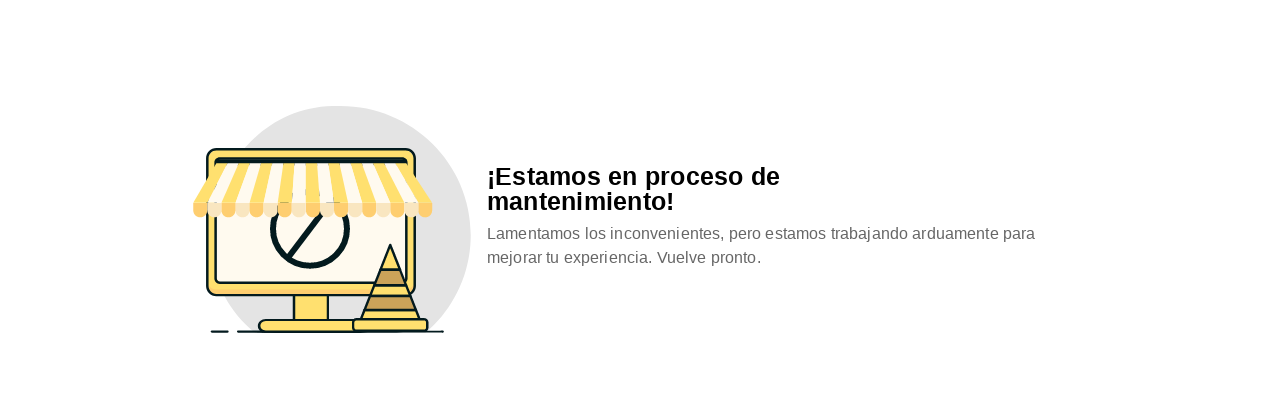

--- FILE ---
content_type: text/html; charset=utf-8
request_url: https://komercado.bazarqva.com/catalog/azucar-morena-turbinado-500-g-1-1-lb
body_size: 13642
content:
<!DOCTYPE html><html lang="es"><head><meta charSet="utf-8"/><meta name="viewport" content="width=device-width"/><meta name="next-head-count" content="2"/><link rel="preconnect" href="https://fonts.googleapis.com"/><link rel="preconnect" href="https://fonts.gstatic.com"/><link rel="preconnect" href="https://fonts.gstatic.com" crossorigin="anonymous"/><link rel="stylesheet" data-href="https://fonts.googleapis.com/css?family=Roboto:300,400,500,700&amp;display=swap"/><style>
                           body {
                                margin:0
                           }
                    </style><meta name="next-font-preconnect"/><link rel="preload" href="/_next/static/css/ad9bfc7ee4f2d7d3.css" as="style"/><link rel="stylesheet" href="/_next/static/css/ad9bfc7ee4f2d7d3.css" data-n-g=""/><link rel="preload" href="/_next/static/css/53523f8d1dabf947.css" as="style"/><link rel="stylesheet" href="/_next/static/css/53523f8d1dabf947.css" data-n-p=""/><noscript data-n-css=""></noscript><script defer="" nomodule="" src="/_next/static/chunks/polyfills-5cd94c89d3acac5f.js"></script><script src="/_next/static/chunks/webpack-da3bc9e5cf258f4b.js" defer=""></script><script src="/_next/static/chunks/framework-81da43a8dcd978d9.js" defer=""></script><script src="/_next/static/chunks/main-0c075ae8c42dca5f.js" defer=""></script><script src="/_next/static/chunks/pages/_app-f08f976b94da31f8.js" defer=""></script><script src="/_next/static/chunks/893-9839b7b5b245b180.js" defer=""></script><script src="/_next/static/chunks/575-5d7143123730caea.js" defer=""></script><script src="/_next/static/chunks/pages/catalog/%5Bproduct%5D-131aa8afbe08f070.js" defer=""></script><script src="/_next/static/j9zwid2Lq1FMW_c7H9j1c/_buildManifest.js" defer=""></script><script src="/_next/static/j9zwid2Lq1FMW_c7H9j1c/_ssgManifest.js" defer=""></script><script src="/_next/static/j9zwid2Lq1FMW_c7H9j1c/_middlewareManifest.js" defer=""></script></head><body><div id="__next"><style data-emotion="css wzqkym">.css-wzqkym{display:-webkit-box;display:-webkit-flex;display:-ms-flexbox;display:flex;-webkit-box-pack:center;-ms-flex-pack:center;-webkit-justify-content:center;justify-content:center;-webkit-align-items:center;-webkit-box-align:center;-ms-flex-align:center;align-items:center;min-height:450px;height:calc(100vh - 400px);padding-left:24px;padding-right:24px;padding-bottom:8px;}</style><div class="MuiBox-root css-wzqkym"><style data-emotion="css hg1lwb">.css-hg1lwb{display:-webkit-box;display:-webkit-flex;display:-ms-flexbox;display:flex;}@media (min-width:0px){.css-hg1lwb{-webkit-flex-direction:column;-ms-flex-direction:column;flex-direction:column;}}@media (min-width:1200px){.css-hg1lwb{-webkit-flex-direction:row;-ms-flex-direction:row;flex-direction:row;}}</style><div class="MuiBox-root css-hg1lwb"><style data-emotion="css 18baskh">.css-18baskh{margin-top:8px;margin-bottom:16px;}@media (min-width:1200px){.css-18baskh{margin-right:16px;}}@media (min-width:1536px){.css-18baskh{margin-right:32px;}}</style><div class="MuiBox-root css-18baskh"><img src="/images/shop_no_found.svg" height="227" width="278"/></div><style data-emotion="css 18p8syv">.css-18p8syv{display:-webkit-box;display:-webkit-flex;display:-ms-flexbox;display:flex;-webkit-flex-direction:column;-ms-flex-direction:column;flex-direction:column;-webkit-box-pack:center;-ms-flex-pack:center;-webkit-justify-content:center;justify-content:center;gap:12px;max-width:600px;}</style><div class="MuiBox-root css-18p8syv"><style data-emotion="css slm51u">.css-slm51u{margin:0;font-family:"Roboto","Helvetica","Arial",sans-serif;font-weight:400;font-size:1rem;line-height:1.5;letter-spacing:0.00938em;font-weight:700;font-size:25px;margin-bottom:8px;max-inline-size:350px;line-height:1;}</style><p class="MuiTypography-root MuiTypography-body1 css-slm51u">¡Estamos en proceso de mantenimiento!</p><style data-emotion="css 1gic0un">.css-1gic0un{margin:0;font-family:"Roboto","Helvetica","Arial",sans-serif;font-weight:400;font-size:1rem;line-height:1.5;letter-spacing:0.00938em;margin-bottom:16px;color:rgba(0, 0, 0, 0.6);}</style><p class="MuiTypography-root MuiTypography-body1 css-1gic0un">Lamentamos los inconvenientes, pero estamos trabajando arduamente para mejorar tu experiencia. Vuelve pronto.</p></div></div></div></div><script id="__NEXT_DATA__" type="application/json">{"props":{"pageProps":{"dehydratedState":{"mutations":[],"queries":[{"state":{"data":{"offer":{"enabled":false,"discountType":"FIXED","expiration":"2023-12-09T18:05:20.863Z","discount":0},"rules":{"limitByAge":false,"limitMaxByOrder":0,"limitMinByOrder":0},"shipping":{"rules":{"place":[],"via":"ALLOW"},"free":false,"weight":0,"width":0,"length":0,"height":0},"rating":{"rate":0,"votes":0,"star5":0,"star4":0,"star3":0,"star2":0,"star1":0},"priceMedatada":{"commercial":{"_type":"PERCENT","_value":0},"platform":{"_type":"PERCENT","_value":0},"providers":{"product":{"commission":{"_value":0}},"carrier":{"_value":0}},"price":0,"extra":0},"priceDistribution":{"providers":{"product":{"commission":0},"carrier":0},"commercial":0,"extra":0,"platform":0,"price":0},"variant":{"attributes":[],"settings":[],"variants":[]},"name":"Azúcar morena turbinado (500 g / 1.1 lb)","description":"\u003cp\u003eMarca: JKY.\u003cbr\u003e\u0026nbsp;Peso: 500 g / 1.1 lb.\u003cbr\u003e\u0026nbsp;El az\u0026uacute;car turbinado \u0026nbsp;aporta ciertos minerales, est\u0026aacute; hecho de ca\u0026ntilde;a de az\u0026uacute;car y est\u0026aacute; parcialmente refinado,\u0026nbsp; conservando algo de la melaza original, lo que le da el color caramelo.\u003cbr\u003e\u0026nbsp;Producto reenvasado en porciones peque\u0026ntilde;as para su venta.\u003cbr\u003e\u0026nbsp;Pa\u0026iacute;s de origen: Cuba.\u003c/p\u003e","seo":{"name":"","description":""},"brand":"JKY","deletedAt":null,"secureSpacePath":["6400d911123691419c86b4fc"],"type":"DEFAULT","costPrice":1.3,"finalPrice":1.3,"order":100,"categoryPath":["62ec7d0009b02d4a6d6568e8"],"visible":false,"enable":true,"keywords":["Alimentos"],"related":[],"currency":"USD","hasVariant":false,"_id":"656b95912bb8ed0008a659c4","productProvider":"65284113e8935545746e3769","category":{"name":"Alimentos","description":"","_id":"62ec7d0009b02d4a6d6568e8","image":"https://cdn.bazarqva.com/files/858992e0-f4e4-11ed-9542-17589acec14d.png","id":"62ec7d0009b02d4a6d6568e8"},"code":"460-0-1001039","price":1.3,"media":[{"type":"image","_id":"656e1c7320981f0007140e0d","thumb":"https://cdn.bazarqva.com/thumbs/2bc50bc1-92d4-11ee-ae91-817c6af96505.jpg","url":"https://cdn.bazarqva.com/files/2bab4230-92d4-11ee-ae91-817c6af96505.jpg"}],"owner":"62edb4f3feb97fccfca6ff74","space":"6400d911123691419c86b4fc","slug":"azucar-morena-turbinado-500-g-1-1-lb","shopSlug":"komercado","createdAt":"2023-12-02T20:37:37.792Z","lastPrice":1.99,"likeNew":true,"id":"656b95912bb8ed0008a659c4"},"dataUpdateCount":1,"dataUpdatedAt":1769001362249,"error":null,"errorUpdateCount":0,"errorUpdatedAt":0,"fetchFailureCount":0,"fetchMeta":null,"isFetching":false,"isInvalidated":false,"isPaused":false,"status":"success"},"queryKey":["product-detail","azucar-morena-turbinado-500-g-1-1-lb","es","komercado.bazarqva.com"],"queryHash":"[\"product-detail\",\"azucar-morena-turbinado-500-g-1-1-lb\",\"es\",\"komercado.bazarqva.com\"]"},{"state":{"data":{"spaceTheme":{"palette":{"primary":{"main":"#003300","contrastText":"#ffffff"},"navbar":{"background":"#ffffff","color":"#000000"},"footer":{"background":"#003300","color":"#ffffff"}}},"app":{"title":"Jardines Mayner","logo":{"navbar":"https://cdn.bazarqva.com/files/289e1cd0-8ef0-11ee-8a34-afc45c1fd81c.png","footer":"https://cdn.bazarqva.com/files/78be59a0-8ef0-11ee-8a34-afc45c1fd81c.png","favicon":"https://cdn.bazarqva.com/files/2a6308e0-8ef1-11ee-8a34-afc45c1fd81c.png"},"social":{"public_facebook":true,"facebook":"https://www.facebook.com/jardinesmayner","public_twitter":false,"twitter":"","public_instagram":true,"instagram":"https://www.instagram.com/jardinesmayner/","public_youtube":false,"youtube":""},"menu":{"navbar":[{"title":"Inicio","type":"LINK","status":"PUBLISH","children":[],"_id":"645905b4baf3310007cff876","link":"/","reference":"6409e89c743a3254b0b11643","draggableId":"6409e89c743a3254b0b11643"},{"title":"¿Quiénes Somos?","type":"LINK","status":"PUBLISH","children":[],"_id":"645905b4baf3310007cff878","link":"sobre-la-tienda","reference":"6409e89c743a326cd5b1163f","draggableId":"6409e89c743a326cd5b1163f"},{"title":"Nuestros Servicios","type":"LINK","status":"PUBLISH","children":[],"_id":"6568fc1af98a55000752b43f","link":"nuestros-servicios","reference":"6568f85df98a55000752b438","draggableId":"6568f85df98a55000752b438"},{"title":"Contacto","type":"LINK","status":"PUBLISH","children":[],"_id":"645905b4baf3310007cff879","link":"contact","reference":"6409e89c743a32060db11645","draggableId":"6409e89c743a32060db11645"}],"sidebar":[{"title":"Inicio","type":"LINK","status":"PUBLISH","children":[],"_id":"64590b35baf3310007cff8a2","link":"/","reference":"6409e89c743a3254b0b11643","draggableId":"6409e89c743a3254b0b11643"},{"title":"Catálogo","type":"LINK","status":"PUBLISH","children":[],"_id":"64590b35baf3310007cff8a3","link":"catalog","reference":"6409e89c743a322928b11644","draggableId":"6409e89c743a322928b11644"},{"title":"¿Quiénes Somos?","type":"LINK","status":"PUBLISH","children":[],"_id":"64590b35baf3310007cff8a6","link":"sobre-la-tienda","reference":"6409e89c743a326cd5b1163f","draggableId":"6409e89c743a326cd5b1163f"},{"title":"Nuestros Servicios","type":"LINK","status":"PUBLISH","children":[],"_id":"657b5d939791180006243f4b","link":"nuestros-servicios","reference":"6568f85df98a55000752b438","draggableId":"6568f85df98a55000752b438"},{"title":"Contáctenos","type":"LINK","status":"PUBLISH","children":[],"_id":"64590b35baf3310007cff8a8","link":"contact","reference":"6409e89c743a32060db11645","draggableId":"6409e89c743a32060db11645"}],"footer":[{"title":"Menú","type":"MENU","status":"PUBLISH","children":[{"title":"Catálogo","type":"LINK","status":"PUBLISH","_id":"656df5e82bb8ed0008a65a0d","link":"catalog","reference":"6409e89c743a322928b11644","draggableId":"draggableId"},{"title":"¿Quiénes somos?","type":"LINK","status":"PUBLISH","_id":"64590aeabaf3310007cff898","link":"sobre-la-tienda","reference":"6409e89c743a326cd5b1163f","draggableId":"draggableId"},{"title":"Nuestros Servicios","type":"LINK","status":"PUBLISH","_id":"656df5e82bb8ed0008a65a0f","link":"nuestros-servicios","reference":"6568f85df98a55000752b438","draggableId":"draggableId"}],"_id":"6459067bbaf3310007cff88d","link":"#","draggableId":"draggableId"},{"title":"Categorías","type":"MENU","status":"PUBLISH","children":[{"title":"Semisombra","type":"LINK","status":"PUBLISH","_id":"656df5e82bb8ed0008a65a12","link":"catalog?cat=6512f9c824b81300070b6776","reference":"6512f9c824b81300070b6776","draggableId":"draggableId"},{"title":"Sombra","type":"LINK","status":"PUBLISH","_id":"656df5e82bb8ed0008a65a13","link":"catalog?cat=6512f9bc3eee490007e8c43b","reference":"6512f9bc3eee490007e8c43b","draggableId":"draggableId"},{"title":"Sol","type":"LINK","status":"PUBLISH","_id":"656df5e82bb8ed0008a65a14","link":"catalog?cat=6512f9a63eee490007e8c438","reference":"6512f9a63eee490007e8c438","draggableId":"draggableId"},{"title":"Arreglos ornamentales","type":"LINK","status":"PUBLISH","_id":"656df5e82bb8ed0008a65a15","link":"catalog?cat=6316427bfeb97f224da70228","reference":"6316427bfeb97f224da70228","draggableId":"draggableId"}],"_id":"64590682baf3310007cff890","link":"#","draggableId":"draggableId"},{"title":"Cliente","type":"MENU","status":"PUBLISH","children":[{"title":"Términos y condiciones","type":"LINK","status":"PUBLISH","_id":"656df5e82bb8ed0008a65a17","link":"terms-conditions","reference":"6409e89c743a3231f5b11641","draggableId":"draggableId"},{"title":"Contáctenos","type":"LINK","status":"PUBLISH","_id":"64590aeabaf3310007cff89e","link":"contact","reference":"6409e89c743a32060db11645","draggableId":"draggableId"},{"title":"Preguntas Frecuentes","type":"LINK","status":"PUBLISH","_id":"656df5e82bb8ed0008a65a19","link":"faq","reference":"6409e89c743a329d62b11642","draggableId":"draggableId"}],"_id":"645906862b332700070cce88","link":"#","draggableId":"draggableId"}]},"currency":"USD","shippingPlaces":{"typePlace":"STATE","provinces":["23","22","24"]},"onboardingCompleted":true,"manitenance":true,"wholesale":false,"languages":[],"integrations":{}}},"dataUpdateCount":75225,"dataUpdatedAt":1769001096370,"error":null,"errorUpdateCount":14,"errorUpdatedAt":1768089654425,"fetchFailureCount":0,"fetchMeta":null,"isFetching":false,"isInvalidated":false,"isPaused":false,"status":"success"},"queryKey":["app-setting","www.jardinesmayner.com"],"queryHash":"[\"app-setting\",\"www.jardinesmayner.com\"]"},{"state":{"data":{"spaceTheme":{"palette":{"primary":{"main":"#e19116","contrastText":"#FFFFFF"},"navbar":{"background":"#FFFFFF","color":"#676767"},"footer":{"background":"#ffa81c","color":"#000000"}}},"app":{"title":"Ánimas Bazar","description":"En Ánimas Bazar, nos enorgullece ofrecer una amplia variedad de alimentos, bebidas y productos diversos, todos disponibles para envíos directos a Cuba.\n\u003cbr/\u003e\n\u003cbr/\u003e\n\u003cstrong\u003eContacto: \u003c/strong\u003e\u003ca href=\"mailto:infodanimasshop@gmail.com\"\u003einfodanimasshop@gmail.com\u003c/a\u003e","logo":{"navbar":"https://cdn.bazarqva.com/files/82cbc680-f28c-11ee-a66e-53a07ac8e7b8.png","footer":"https://cdn.bazarqva.com/files/85b6d880-f28c-11ee-a27b-918884fb6cb4.png","favicon":"https://cdn.bazarqva.com/files/f46b0f90-f295-11ee-a66e-53a07ac8e7b8.png"},"social":{"public_facebook":true,"facebook":"https://www.facebook.com/profile.php?id=100091765014513","public_telegram":false,"telegram":"","public_twitter":false,"twitter":"","public_instagram":true,"instagram":"https://www.instagram.com/d_animas207?igsh=MXNud2M0MHM2Y2xxYQ==","public_youtube":false,"youtube":"","public_whatsapp":false,"whatsapp":""},"menu":{"navbar":[{"title":"Inicio","type":"LINK","status":"PUBLISH","children":[],"_id":"660ec772c234b10007f0c1ad","link":"/","reference":"64ef6a1018c400000737db78","draggableId":"64ef6a1018c400000737db78"},{"title":"Catálogo","type":"LINK","status":"PUBLISH","children":[],"_id":"660ec772c234b10007f0c1ae","link":"catalog","reference":"660ec714c234b10007f0c1ab","draggableId":"660ec714c234b10007f0c1ab"},{"title":"Envíos a Cuba","type":"LINK","status":"PUBLISH","children":[],"_id":"6634336c2278fd00073bd7db","link":"envios-a-cuba","reference":"663432ad2278fd00073bd7d3","draggableId":"663432ad2278fd00073bd7d3"},{"title":"Preguntas frecuentes","type":"LINK","status":"PUBLISH","children":[],"_id":"6634336c2278fd00073bd7dc","link":"faq","reference":"64ef6a1018c400000737db77","draggableId":"64ef6a1018c400000737db77"}],"sidebar":[{"title":"Inicio","type":"LINK","status":"PUBLISH","children":[],"_id":"660ec79ac234b10007f0c1b2","link":"/","reference":"64ef6a1018c400000737db78","draggableId":"64ef6a1018c400000737db78"},{"title":"Catálogo","type":"LINK","status":"PUBLISH","children":[],"_id":"660ec79ac234b10007f0c1b3","link":"catalog","reference":"660ec714c234b10007f0c1ab","draggableId":"660ec714c234b10007f0c1ab"},{"title":"Envíos a Cuba","type":"LINK","status":"PUBLISH","children":[],"_id":"6634337f2278fd00073bd7ea","link":"envios-a-cuba","reference":"663432ad2278fd00073bd7d3","draggableId":"663432ad2278fd00073bd7d3"},{"title":"Términos y condiciones","type":"LINK","status":"PUBLISH","children":[],"_id":"660ec7a4c234b10007f0c1b9","link":"terms-conditions","reference":"64ef6a1018c400000737db76","draggableId":"64ef6a1018c400000737db76"},{"title":"Políticas de privacidad","type":"LINK","status":"PUBLISH","children":[],"_id":"660ec7a4c234b10007f0c1ba","link":"privacy-policy","reference":"64ef6a1018c400000737db75","draggableId":"64ef6a1018c400000737db75"},{"title":"Preguntas frecuentes","type":"LINK","status":"PUBLISH","children":[],"_id":"660ec7a4c234b10007f0c1bb","link":"faq","reference":"64ef6a1018c400000737db77","draggableId":"64ef6a1018c400000737db77"},{"title":"nueva session","type":"MENU","status":"PUBLISH","children":[],"_id":"66ba11c4305db70007eb34cd","link":"#","draggableId":"draggableId"}],"footer":[{"title":"Menú","type":"MENU","status":"PUBLISH","children":[{"title":"Inicio","type":"LINK","status":"PUBLISH","_id":"660ec6eec234b10007f0c1a9","link":"/","reference":"64ef6a1018c400000737db78","draggableId":"draggableId"},{"title":"Catálogo","type":"LINK","status":"PUBLISH","_id":"660ec75dfddb82000889a0ac","link":"catalog","reference":"660ec714c234b10007f0c1ab","draggableId":"draggableId"},{"title":"Quiénes somos","type":"LINK","status":"PUBLISH","_id":"66105022c234b10007f0c419","link":"quienes-somos","reference":"64ef6a1018c400000737db74","draggableId":"draggableId"},{"title":"Envíos a Cuba","type":"LINK","status":"PUBLISH","_id":"663433752278fd00073bd7e2","link":"envios-a-cuba","reference":"663432ad2278fd00073bd7d3","draggableId":"draggableId"}],"_id":"63d14e3efdf944b28d1f2fd0","link":"#","draggableId":"draggableId"},{"title":"Cliente","type":"MENU","status":"PUBLISH","children":[{"title":"Términos y condiciones","type":"LINK","status":"PUBLISH","_id":"660ec75dfddb82000889a0b0","link":"terms-conditions","reference":"64ef6a1018c400000737db76","draggableId":"draggableId"},{"title":"Políticas de privacidad","type":"LINK","status":"PUBLISH","_id":"660ec75dfddb82000889a0b1","link":"privacy-policy","reference":"64ef6a1018c400000737db75","draggableId":"draggableId"},{"title":"Preguntas frecuentes","type":"LINK","status":"PUBLISH","_id":"660ec75dfddb82000889a0b2","link":"faq","reference":"64ef6a1018c400000737db77","draggableId":"draggableId"}],"_id":"63d14f47fdf94442f61f3000","link":"#","draggableId":"draggableId"}]},"currency":"USD","shippingPlaces":{"typePlace":"STATE","provinces":["23"]},"onboardingCompleted":true,"manitenance":true,"wholesale":false,"languages":["es"],"integrations":{"googleAnalytics":{"trackingId":"G-KQQ9T44B0C"}}}},"dataUpdateCount":2252,"dataUpdatedAt":1769000781375,"error":null,"errorUpdateCount":0,"errorUpdatedAt":0,"fetchFailureCount":0,"fetchMeta":null,"isFetching":false,"isInvalidated":false,"isPaused":false,"status":"success"},"queryKey":["app-setting","animasshop.bazarqva.com"],"queryHash":"[\"app-setting\",\"animasshop.bazarqva.com\"]"},{"state":{"data":{"spaceTheme":{"palette":{"primary":{"main":"#7E0AAF","contrastText":"#ffffff"},"navbar":{"background":"#ffffff","color":"#000000"},"footer":{"background":"#7E0AAF","color":"#ffffff"}}},"app":{"title":"Dofleini Trabajadores","logo":{"navbar":"https://cdn.bazarqva.com/files/4f97d690-201f-11ee-8f67-e9c987a7b878.png","footer":"https://cdn.bazarqva.com/files/de8f9500-2023-11ee-8f67-e9c987a7b878.png","favicon":"https://cdn.bazarqva.com/files/3d393b60-201f-11ee-8f67-e9c987a7b878.png"},"social":{},"menu":{"navbar":[{"title":"Inicio","type":"LINK","status":"PUBLISH","children":[],"_id":"6467916e87f605000743c7c5","link":"/","reference":"64678ee687f605000743c765","draggableId":"64678ee687f605000743c765"},{"title":"Catálogo","type":"LINK","status":"PUBLISH","children":[],"_id":"6467916e87f605000743c7c6","link":"catalog","reference":"64678ee687f605000743c766","draggableId":"64678ee687f605000743c766"},{"title":"Quienes Somos","type":"LINK","status":"PUBLISH","children":[],"_id":"6467916e87f605000743c7c7","link":"about-us","reference":"64678ee687f605000743c761","draggableId":"64678ee687f605000743c761"},{"title":"Contáctenos","type":"LINK","status":"PUBLISH","children":[],"_id":"6467916e87f605000743c7c8","link":"contact","reference":"64678ee687f605000743c767","draggableId":"64678ee687f605000743c767"},{"title":"Preguntas Frecuentes","type":"LINK","status":"PUBLISH","children":[],"_id":"6467916e87f605000743c7c9","link":"faq","reference":"64678ee687f605000743c764","draggableId":"64678ee687f605000743c764"}],"sidebar":[],"footer":[{"title":"Menú","type":"MENU","status":"PUBLISH","children":[],"_id":"646791b087f605000743c7ce","link":"#","draggableId":"draggableId"},{"title":"Productos","type":"MENU","status":"PUBLISH","children":[],"_id":"646791b587f605000743c7d1","link":"#","draggableId":"draggableId"},{"title":"Cliente","type":"MENU","status":"PUBLISH","children":[],"_id":"646791c087f605000743c7d5","link":"#","draggableId":"draggableId"}]},"currency":"USD","shippingPlaces":{"typePlace":"STATE","provinces":["23"]},"onboardingCompleted":true,"manitenance":false,"wholesale":false,"languages":[],"integrations":{"googleAnalytics":{"trackingId":"G-Y5RS8KN5JF"}}}},"dataUpdateCount":485,"dataUpdatedAt":1768998628130,"error":null,"errorUpdateCount":0,"errorUpdatedAt":0,"fetchFailureCount":0,"fetchMeta":null,"isFetching":false,"isInvalidated":false,"isPaused":false,"status":"success"},"queryKey":["app-setting","dofleinitrabajadores.bazarqva.com"],"queryHash":"[\"app-setting\",\"dofleinitrabajadores.bazarqva.com\"]"},{"state":{"data":{"spaceTheme":{"palette":{"primary":{"main":"#cc411b","contrastText":"#FFFFFF"},"navbar":{"background":"#ffffff","color":"#000000"},"footer":{"background":"#fea200","color":"#000000"}}},"app":{"title":"Komercado","logo":{"navbar":"https://cdn.bazarqva.com/files/cfe3e680-e622-11ee-970d-cb0e25f815b4.png","footer":"https://cdn.bazarqva.com/files/ae8b8b60-e635-11ee-a62f-59dac8499df2.png","favicon":"https://cdn.bazarqva.com/files/b3433c80-e634-11ee-970d-cb0e25f815b4.png"},"social":{"public_facebook":false,"facebook":"","public_twitter":false,"twitter":"","public_instagram":true,"instagram":"https://www.instagram.com/ko_minimercado/","public_youtube":false,"youtube":""},"menu":{"navbar":[{"title":"INICIO","type":"LINK","status":"PUBLISH","children":[],"_id":"640205af123691484886b5f7","link":"/","reference":"6400d91f1236911f7d86b526","draggableId":"6400d91f1236911f7d86b526"},{"title":"CATÁLOGO","type":"LINK","status":"PUBLISH","children":[],"_id":"640205af123691840986b5f8","link":"catalog","reference":"6400d91f1236914def86b527","draggableId":"6400d91f1236914def86b527"},{"title":"PREGUNTAS FRECUENTES","type":"LINK","status":"PUBLISH","children":[],"_id":"64652bed15aa280007aa112b","link":"faq","reference":"6400d91f1236917e4186b525","draggableId":"6400d91f1236917e4186b525"},{"title":"CONTACTO","type":"LINK","status":"PUBLISH","children":[],"_id":"640205af123691e1e686b5fa","link":"contact","reference":"6400d91f123691df3286b528","draggableId":"6400d91f123691df3286b528"}],"sidebar":[{"title":"INICIO","type":"LINK","status":"PUBLISH","children":[],"_id":"640205af123691484886b5f7","link":"/","reference":"6400d91f1236911f7d86b526","draggableId":"6400d91f1236911f7d86b526"},{"title":"CATÁLOGO","type":"LINK","status":"PUBLISH","children":[],"_id":"640205af123691840986b5f8","link":"catalog","reference":"6400d91f1236914def86b527","draggableId":"6400d91f1236914def86b527"},{"title":"SOBRE LA TIENDA","type":"LINK","status":"PUBLISH","children":[],"_id":"640205af123691195c86b5f9","link":"sobre-la-tienda","reference":"640200b412369153f386b5e9","draggableId":"640200b412369153f386b5e9"},{"title":"CONTACTO","type":"LINK","status":"PUBLISH","children":[],"_id":"640205af123691e1e686b5fa","link":"contact","reference":"6400d91f123691df3286b528","draggableId":"6400d91f123691df3286b528"}],"footer":[{"title":"MENU","type":"MENU","status":"PUBLISH","children":[{"title":"INICIO","type":"LINK","status":"PUBLISH","_id":"640206cc12369149f986b60d","link":"/","reference":"6400d91f1236911f7d86b526","draggableId":"draggableId"},{"title":"CATÁLOGO","type":"LINK","status":"PUBLISH","_id":"640206cc123691301286b60e","link":"catalog","reference":"6400d91f1236914def86b527","draggableId":"draggableId"}],"_id":"63d14e3efdf944b28d1f2fd0","link":"#","draggableId":"draggableId"},{"title":"PRODUCTOS","type":"MENU","status":"PUBLISH","children":[{"title":"CARNES","type":"LINK","status":"PUBLISH","_id":"640632bc743a327b8db11543","link":"catalog?cat=6318d2b61a9c03661c33eb46","reference":"6318d2b61a9c03661c33eb46","draggableId":"draggableId"},{"title":"BEBIDAS E INFUSIONES","type":"LINK","status":"PUBLISH","_id":"640632bc743a3292c2b11544","link":"catalog?cat=62fea6d9feb97ff5d8a700d8","reference":"62fea6d9feb97ff5d8a700d8","draggableId":"draggableId"},{"title":"EMBUTIDOS","type":"LINK","status":"PUBLISH","_id":"640632bc743a3239edb11545","link":"catalog?cat=6318d1891a9c03f16633eb36","reference":"6318d1891a9c03f16633eb36","draggableId":"draggableId"}],"_id":"6402061e1236917e7c86b602","link":"#","draggableId":"draggableId"},{"title":"CLIENTE","type":"MENU","status":"PUBLISH","children":[{"title":"TÉRMINOS Y CONDICIONES","type":"LINK","status":"PUBLISH","_id":"640206cc12369130f786b612","link":"terms-conditions","reference":"6400d91f123691659986b524","draggableId":"draggableId"},{"title":"PREGUNTAS FRECUENTES","type":"LINK","status":"PUBLISH","_id":"640206cc123691fb8a86b613","link":"faq","reference":"6400d91f1236917e4186b525","draggableId":"draggableId"},{"title":"CONTACTO","type":"LINK","status":"PUBLISH","_id":"640206cc123691fe2586b614","link":"contact","reference":"6400d91f123691df3286b528","draggableId":"draggableId"}],"_id":"64020625123691d2a386b606","link":"#","draggableId":"draggableId"},{"title":"Perueba","type":"MENU","status":"PUBLISH","children":[{"title":"Artículos para el hogar","type":"LINK","status":"PUBLISH","_id":"660ac7e0c8616d0007c44206","link":"catalog?cat=6366cef60deffc85331bfa64","reference":"6366cef60deffc85331bfa64","draggableId":"draggableId"},{"title":"Especias y condimentos","type":"LINK","status":"PUBLISH","_id":"660ac7e0c8616d0007c44207","link":"catalog?cat=636adecba57c312abedd49df","reference":"636adecba57c312abedd49df","draggableId":"draggableId"}],"_id":"660ac7d3c8616d0007c441f8","link":"#","draggableId":"draggableId"}]},"currency":"USD","shippingPlaces":{"typePlace":"STATE","provinces":["23"]},"onboardingCompleted":true,"manitenance":true,"wholesale":false,"languages":[],"integrations":{"chatLinks":{"whatsapp":"+5352727969","telegram":"","facebook":"","messenger":"","skype":"","contact":""}}}},"dataUpdateCount":1,"dataUpdatedAt":1769001362108,"error":null,"errorUpdateCount":0,"errorUpdatedAt":0,"fetchFailureCount":0,"fetchMeta":null,"isFetching":false,"isInvalidated":false,"isPaused":false,"status":"success"},"queryKey":["app-setting","komercado.bazarqva.com"],"queryHash":"[\"app-setting\",\"komercado.bazarqva.com\"]"},{"state":{"data":{"spaceTheme":{"palette":{"primary":{"main":"#003300","contrastText":"#ffffff"},"navbar":{"background":"#ffffff","color":"#000000"},"footer":{"background":"#003300","color":"#ffffff"}}},"app":{"title":"Jardines Mayner","logo":{"navbar":"https://cdn.bazarqva.com/files/289e1cd0-8ef0-11ee-8a34-afc45c1fd81c.png","footer":"https://cdn.bazarqva.com/files/78be59a0-8ef0-11ee-8a34-afc45c1fd81c.png","favicon":"https://cdn.bazarqva.com/files/2a6308e0-8ef1-11ee-8a34-afc45c1fd81c.png"},"social":{"public_facebook":true,"facebook":"https://www.facebook.com/jardinesmayner","public_twitter":false,"twitter":"","public_instagram":true,"instagram":"https://www.instagram.com/jardinesmayner/","public_youtube":false,"youtube":""},"menu":{"navbar":[{"title":"Inicio","type":"LINK","status":"PUBLISH","children":[],"_id":"645905b4baf3310007cff876","link":"/","reference":"6409e89c743a3254b0b11643","draggableId":"6409e89c743a3254b0b11643"},{"title":"¿Quiénes Somos?","type":"LINK","status":"PUBLISH","children":[],"_id":"645905b4baf3310007cff878","link":"sobre-la-tienda","reference":"6409e89c743a326cd5b1163f","draggableId":"6409e89c743a326cd5b1163f"},{"title":"Nuestros Servicios","type":"LINK","status":"PUBLISH","children":[],"_id":"6568fc1af98a55000752b43f","link":"nuestros-servicios","reference":"6568f85df98a55000752b438","draggableId":"6568f85df98a55000752b438"},{"title":"Contacto","type":"LINK","status":"PUBLISH","children":[],"_id":"645905b4baf3310007cff879","link":"contact","reference":"6409e89c743a32060db11645","draggableId":"6409e89c743a32060db11645"}],"sidebar":[{"title":"Inicio","type":"LINK","status":"PUBLISH","children":[],"_id":"64590b35baf3310007cff8a2","link":"/","reference":"6409e89c743a3254b0b11643","draggableId":"6409e89c743a3254b0b11643"},{"title":"Catálogo","type":"LINK","status":"PUBLISH","children":[],"_id":"64590b35baf3310007cff8a3","link":"catalog","reference":"6409e89c743a322928b11644","draggableId":"6409e89c743a322928b11644"},{"title":"¿Quiénes Somos?","type":"LINK","status":"PUBLISH","children":[],"_id":"64590b35baf3310007cff8a6","link":"sobre-la-tienda","reference":"6409e89c743a326cd5b1163f","draggableId":"6409e89c743a326cd5b1163f"},{"title":"Nuestros Servicios","type":"LINK","status":"PUBLISH","children":[],"_id":"657b5d939791180006243f4b","link":"nuestros-servicios","reference":"6568f85df98a55000752b438","draggableId":"6568f85df98a55000752b438"},{"title":"Contáctenos","type":"LINK","status":"PUBLISH","children":[],"_id":"64590b35baf3310007cff8a8","link":"contact","reference":"6409e89c743a32060db11645","draggableId":"6409e89c743a32060db11645"}],"footer":[{"title":"Menú","type":"MENU","status":"PUBLISH","children":[{"title":"Catálogo","type":"LINK","status":"PUBLISH","_id":"656df5e82bb8ed0008a65a0d","link":"catalog","reference":"6409e89c743a322928b11644","draggableId":"draggableId"},{"title":"¿Quiénes somos?","type":"LINK","status":"PUBLISH","_id":"64590aeabaf3310007cff898","link":"sobre-la-tienda","reference":"6409e89c743a326cd5b1163f","draggableId":"draggableId"},{"title":"Nuestros Servicios","type":"LINK","status":"PUBLISH","_id":"656df5e82bb8ed0008a65a0f","link":"nuestros-servicios","reference":"6568f85df98a55000752b438","draggableId":"draggableId"}],"_id":"6459067bbaf3310007cff88d","link":"#","draggableId":"draggableId"},{"title":"Categorías","type":"MENU","status":"PUBLISH","children":[{"title":"Semisombra","type":"LINK","status":"PUBLISH","_id":"656df5e82bb8ed0008a65a12","link":"catalog?cat=6512f9c824b81300070b6776","reference":"6512f9c824b81300070b6776","draggableId":"draggableId"},{"title":"Sombra","type":"LINK","status":"PUBLISH","_id":"656df5e82bb8ed0008a65a13","link":"catalog?cat=6512f9bc3eee490007e8c43b","reference":"6512f9bc3eee490007e8c43b","draggableId":"draggableId"},{"title":"Sol","type":"LINK","status":"PUBLISH","_id":"656df5e82bb8ed0008a65a14","link":"catalog?cat=6512f9a63eee490007e8c438","reference":"6512f9a63eee490007e8c438","draggableId":"draggableId"},{"title":"Arreglos ornamentales","type":"LINK","status":"PUBLISH","_id":"656df5e82bb8ed0008a65a15","link":"catalog?cat=6316427bfeb97f224da70228","reference":"6316427bfeb97f224da70228","draggableId":"draggableId"}],"_id":"64590682baf3310007cff890","link":"#","draggableId":"draggableId"},{"title":"Cliente","type":"MENU","status":"PUBLISH","children":[{"title":"Términos y condiciones","type":"LINK","status":"PUBLISH","_id":"656df5e82bb8ed0008a65a17","link":"terms-conditions","reference":"6409e89c743a3231f5b11641","draggableId":"draggableId"},{"title":"Contáctenos","type":"LINK","status":"PUBLISH","_id":"64590aeabaf3310007cff89e","link":"contact","reference":"6409e89c743a32060db11645","draggableId":"draggableId"},{"title":"Preguntas Frecuentes","type":"LINK","status":"PUBLISH","_id":"656df5e82bb8ed0008a65a19","link":"faq","reference":"6409e89c743a329d62b11642","draggableId":"draggableId"}],"_id":"645906862b332700070cce88","link":"#","draggableId":"draggableId"}]},"currency":"USD","shippingPlaces":{"typePlace":"STATE","provinces":["23","22","24"]},"onboardingCompleted":true,"manitenance":true,"wholesale":false,"languages":[],"integrations":{}}},"dataUpdateCount":75225,"dataUpdatedAt":1769001096370,"error":null,"errorUpdateCount":14,"errorUpdatedAt":1768089654425,"fetchFailureCount":0,"fetchMeta":null,"isFetching":false,"isInvalidated":false,"isPaused":false,"status":"success"},"queryKey":["app-setting","www.jardinesmayner.com"],"queryHash":"[\"app-setting\",\"www.jardinesmayner.com\"]"},{"state":{"data":{"spaceTheme":{"palette":{"primary":{"main":"#e19116","contrastText":"#FFFFFF"},"navbar":{"background":"#FFFFFF","color":"#676767"},"footer":{"background":"#ffa81c","color":"#000000"}}},"app":{"title":"Ánimas Bazar","description":"En Ánimas Bazar, nos enorgullece ofrecer una amplia variedad de alimentos, bebidas y productos diversos, todos disponibles para envíos directos a Cuba.\n\u003cbr/\u003e\n\u003cbr/\u003e\n\u003cstrong\u003eContacto: \u003c/strong\u003e\u003ca href=\"mailto:infodanimasshop@gmail.com\"\u003einfodanimasshop@gmail.com\u003c/a\u003e","logo":{"navbar":"https://cdn.bazarqva.com/files/82cbc680-f28c-11ee-a66e-53a07ac8e7b8.png","footer":"https://cdn.bazarqva.com/files/85b6d880-f28c-11ee-a27b-918884fb6cb4.png","favicon":"https://cdn.bazarqva.com/files/f46b0f90-f295-11ee-a66e-53a07ac8e7b8.png"},"social":{"public_facebook":true,"facebook":"https://www.facebook.com/profile.php?id=100091765014513","public_telegram":false,"telegram":"","public_twitter":false,"twitter":"","public_instagram":true,"instagram":"https://www.instagram.com/d_animas207?igsh=MXNud2M0MHM2Y2xxYQ==","public_youtube":false,"youtube":"","public_whatsapp":false,"whatsapp":""},"menu":{"navbar":[{"title":"Inicio","type":"LINK","status":"PUBLISH","children":[],"_id":"660ec772c234b10007f0c1ad","link":"/","reference":"64ef6a1018c400000737db78","draggableId":"64ef6a1018c400000737db78"},{"title":"Catálogo","type":"LINK","status":"PUBLISH","children":[],"_id":"660ec772c234b10007f0c1ae","link":"catalog","reference":"660ec714c234b10007f0c1ab","draggableId":"660ec714c234b10007f0c1ab"},{"title":"Envíos a Cuba","type":"LINK","status":"PUBLISH","children":[],"_id":"6634336c2278fd00073bd7db","link":"envios-a-cuba","reference":"663432ad2278fd00073bd7d3","draggableId":"663432ad2278fd00073bd7d3"},{"title":"Preguntas frecuentes","type":"LINK","status":"PUBLISH","children":[],"_id":"6634336c2278fd00073bd7dc","link":"faq","reference":"64ef6a1018c400000737db77","draggableId":"64ef6a1018c400000737db77"}],"sidebar":[{"title":"Inicio","type":"LINK","status":"PUBLISH","children":[],"_id":"660ec79ac234b10007f0c1b2","link":"/","reference":"64ef6a1018c400000737db78","draggableId":"64ef6a1018c400000737db78"},{"title":"Catálogo","type":"LINK","status":"PUBLISH","children":[],"_id":"660ec79ac234b10007f0c1b3","link":"catalog","reference":"660ec714c234b10007f0c1ab","draggableId":"660ec714c234b10007f0c1ab"},{"title":"Envíos a Cuba","type":"LINK","status":"PUBLISH","children":[],"_id":"6634337f2278fd00073bd7ea","link":"envios-a-cuba","reference":"663432ad2278fd00073bd7d3","draggableId":"663432ad2278fd00073bd7d3"},{"title":"Términos y condiciones","type":"LINK","status":"PUBLISH","children":[],"_id":"660ec7a4c234b10007f0c1b9","link":"terms-conditions","reference":"64ef6a1018c400000737db76","draggableId":"64ef6a1018c400000737db76"},{"title":"Políticas de privacidad","type":"LINK","status":"PUBLISH","children":[],"_id":"660ec7a4c234b10007f0c1ba","link":"privacy-policy","reference":"64ef6a1018c400000737db75","draggableId":"64ef6a1018c400000737db75"},{"title":"Preguntas frecuentes","type":"LINK","status":"PUBLISH","children":[],"_id":"660ec7a4c234b10007f0c1bb","link":"faq","reference":"64ef6a1018c400000737db77","draggableId":"64ef6a1018c400000737db77"},{"title":"nueva session","type":"MENU","status":"PUBLISH","children":[],"_id":"66ba11c4305db70007eb34cd","link":"#","draggableId":"draggableId"}],"footer":[{"title":"Menú","type":"MENU","status":"PUBLISH","children":[{"title":"Inicio","type":"LINK","status":"PUBLISH","_id":"660ec6eec234b10007f0c1a9","link":"/","reference":"64ef6a1018c400000737db78","draggableId":"draggableId"},{"title":"Catálogo","type":"LINK","status":"PUBLISH","_id":"660ec75dfddb82000889a0ac","link":"catalog","reference":"660ec714c234b10007f0c1ab","draggableId":"draggableId"},{"title":"Quiénes somos","type":"LINK","status":"PUBLISH","_id":"66105022c234b10007f0c419","link":"quienes-somos","reference":"64ef6a1018c400000737db74","draggableId":"draggableId"},{"title":"Envíos a Cuba","type":"LINK","status":"PUBLISH","_id":"663433752278fd00073bd7e2","link":"envios-a-cuba","reference":"663432ad2278fd00073bd7d3","draggableId":"draggableId"}],"_id":"63d14e3efdf944b28d1f2fd0","link":"#","draggableId":"draggableId"},{"title":"Cliente","type":"MENU","status":"PUBLISH","children":[{"title":"Términos y condiciones","type":"LINK","status":"PUBLISH","_id":"660ec75dfddb82000889a0b0","link":"terms-conditions","reference":"64ef6a1018c400000737db76","draggableId":"draggableId"},{"title":"Políticas de privacidad","type":"LINK","status":"PUBLISH","_id":"660ec75dfddb82000889a0b1","link":"privacy-policy","reference":"64ef6a1018c400000737db75","draggableId":"draggableId"},{"title":"Preguntas frecuentes","type":"LINK","status":"PUBLISH","_id":"660ec75dfddb82000889a0b2","link":"faq","reference":"64ef6a1018c400000737db77","draggableId":"draggableId"}],"_id":"63d14f47fdf94442f61f3000","link":"#","draggableId":"draggableId"}]},"currency":"USD","shippingPlaces":{"typePlace":"STATE","provinces":["23"]},"onboardingCompleted":true,"manitenance":true,"wholesale":false,"languages":["es"],"integrations":{"googleAnalytics":{"trackingId":"G-KQQ9T44B0C"}}}},"dataUpdateCount":2252,"dataUpdatedAt":1769000781375,"error":null,"errorUpdateCount":0,"errorUpdatedAt":0,"fetchFailureCount":0,"fetchMeta":null,"isFetching":false,"isInvalidated":false,"isPaused":false,"status":"success"},"queryKey":["app-setting","animasshop.bazarqva.com"],"queryHash":"[\"app-setting\",\"animasshop.bazarqva.com\"]"},{"state":{"data":{"spaceTheme":{"palette":{"primary":{"main":"#7E0AAF","contrastText":"#ffffff"},"navbar":{"background":"#ffffff","color":"#000000"},"footer":{"background":"#7E0AAF","color":"#ffffff"}}},"app":{"title":"Dofleini Trabajadores","logo":{"navbar":"https://cdn.bazarqva.com/files/4f97d690-201f-11ee-8f67-e9c987a7b878.png","footer":"https://cdn.bazarqva.com/files/de8f9500-2023-11ee-8f67-e9c987a7b878.png","favicon":"https://cdn.bazarqva.com/files/3d393b60-201f-11ee-8f67-e9c987a7b878.png"},"social":{},"menu":{"navbar":[{"title":"Inicio","type":"LINK","status":"PUBLISH","children":[],"_id":"6467916e87f605000743c7c5","link":"/","reference":"64678ee687f605000743c765","draggableId":"64678ee687f605000743c765"},{"title":"Catálogo","type":"LINK","status":"PUBLISH","children":[],"_id":"6467916e87f605000743c7c6","link":"catalog","reference":"64678ee687f605000743c766","draggableId":"64678ee687f605000743c766"},{"title":"Quienes Somos","type":"LINK","status":"PUBLISH","children":[],"_id":"6467916e87f605000743c7c7","link":"about-us","reference":"64678ee687f605000743c761","draggableId":"64678ee687f605000743c761"},{"title":"Contáctenos","type":"LINK","status":"PUBLISH","children":[],"_id":"6467916e87f605000743c7c8","link":"contact","reference":"64678ee687f605000743c767","draggableId":"64678ee687f605000743c767"},{"title":"Preguntas Frecuentes","type":"LINK","status":"PUBLISH","children":[],"_id":"6467916e87f605000743c7c9","link":"faq","reference":"64678ee687f605000743c764","draggableId":"64678ee687f605000743c764"}],"sidebar":[],"footer":[{"title":"Menú","type":"MENU","status":"PUBLISH","children":[],"_id":"646791b087f605000743c7ce","link":"#","draggableId":"draggableId"},{"title":"Productos","type":"MENU","status":"PUBLISH","children":[],"_id":"646791b587f605000743c7d1","link":"#","draggableId":"draggableId"},{"title":"Cliente","type":"MENU","status":"PUBLISH","children":[],"_id":"646791c087f605000743c7d5","link":"#","draggableId":"draggableId"}]},"currency":"USD","shippingPlaces":{"typePlace":"STATE","provinces":["23"]},"onboardingCompleted":true,"manitenance":false,"wholesale":false,"languages":[],"integrations":{"googleAnalytics":{"trackingId":"G-Y5RS8KN5JF"}}}},"dataUpdateCount":485,"dataUpdatedAt":1768998628130,"error":null,"errorUpdateCount":0,"errorUpdatedAt":0,"fetchFailureCount":0,"fetchMeta":null,"isFetching":false,"isInvalidated":false,"isPaused":false,"status":"success"},"queryKey":["app-setting","dofleinitrabajadores.bazarqva.com"],"queryHash":"[\"app-setting\",\"dofleinitrabajadores.bazarqva.com\"]"},{"state":{"data":{"spaceTheme":{"palette":{"primary":{"main":"#cc411b","contrastText":"#FFFFFF"},"navbar":{"background":"#ffffff","color":"#000000"},"footer":{"background":"#fea200","color":"#000000"}}},"app":{"title":"Komercado","logo":{"navbar":"https://cdn.bazarqva.com/files/cfe3e680-e622-11ee-970d-cb0e25f815b4.png","footer":"https://cdn.bazarqva.com/files/ae8b8b60-e635-11ee-a62f-59dac8499df2.png","favicon":"https://cdn.bazarqva.com/files/b3433c80-e634-11ee-970d-cb0e25f815b4.png"},"social":{"public_facebook":false,"facebook":"","public_twitter":false,"twitter":"","public_instagram":true,"instagram":"https://www.instagram.com/ko_minimercado/","public_youtube":false,"youtube":""},"menu":{"navbar":[{"title":"INICIO","type":"LINK","status":"PUBLISH","children":[],"_id":"640205af123691484886b5f7","link":"/","reference":"6400d91f1236911f7d86b526","draggableId":"6400d91f1236911f7d86b526"},{"title":"CATÁLOGO","type":"LINK","status":"PUBLISH","children":[],"_id":"640205af123691840986b5f8","link":"catalog","reference":"6400d91f1236914def86b527","draggableId":"6400d91f1236914def86b527"},{"title":"PREGUNTAS FRECUENTES","type":"LINK","status":"PUBLISH","children":[],"_id":"64652bed15aa280007aa112b","link":"faq","reference":"6400d91f1236917e4186b525","draggableId":"6400d91f1236917e4186b525"},{"title":"CONTACTO","type":"LINK","status":"PUBLISH","children":[],"_id":"640205af123691e1e686b5fa","link":"contact","reference":"6400d91f123691df3286b528","draggableId":"6400d91f123691df3286b528"}],"sidebar":[{"title":"INICIO","type":"LINK","status":"PUBLISH","children":[],"_id":"640205af123691484886b5f7","link":"/","reference":"6400d91f1236911f7d86b526","draggableId":"6400d91f1236911f7d86b526"},{"title":"CATÁLOGO","type":"LINK","status":"PUBLISH","children":[],"_id":"640205af123691840986b5f8","link":"catalog","reference":"6400d91f1236914def86b527","draggableId":"6400d91f1236914def86b527"},{"title":"SOBRE LA TIENDA","type":"LINK","status":"PUBLISH","children":[],"_id":"640205af123691195c86b5f9","link":"sobre-la-tienda","reference":"640200b412369153f386b5e9","draggableId":"640200b412369153f386b5e9"},{"title":"CONTACTO","type":"LINK","status":"PUBLISH","children":[],"_id":"640205af123691e1e686b5fa","link":"contact","reference":"6400d91f123691df3286b528","draggableId":"6400d91f123691df3286b528"}],"footer":[{"title":"MENU","type":"MENU","status":"PUBLISH","children":[{"title":"INICIO","type":"LINK","status":"PUBLISH","_id":"640206cc12369149f986b60d","link":"/","reference":"6400d91f1236911f7d86b526","draggableId":"draggableId"},{"title":"CATÁLOGO","type":"LINK","status":"PUBLISH","_id":"640206cc123691301286b60e","link":"catalog","reference":"6400d91f1236914def86b527","draggableId":"draggableId"}],"_id":"63d14e3efdf944b28d1f2fd0","link":"#","draggableId":"draggableId"},{"title":"PRODUCTOS","type":"MENU","status":"PUBLISH","children":[{"title":"CARNES","type":"LINK","status":"PUBLISH","_id":"640632bc743a327b8db11543","link":"catalog?cat=6318d2b61a9c03661c33eb46","reference":"6318d2b61a9c03661c33eb46","draggableId":"draggableId"},{"title":"BEBIDAS E INFUSIONES","type":"LINK","status":"PUBLISH","_id":"640632bc743a3292c2b11544","link":"catalog?cat=62fea6d9feb97ff5d8a700d8","reference":"62fea6d9feb97ff5d8a700d8","draggableId":"draggableId"},{"title":"EMBUTIDOS","type":"LINK","status":"PUBLISH","_id":"640632bc743a3239edb11545","link":"catalog?cat=6318d1891a9c03f16633eb36","reference":"6318d1891a9c03f16633eb36","draggableId":"draggableId"}],"_id":"6402061e1236917e7c86b602","link":"#","draggableId":"draggableId"},{"title":"CLIENTE","type":"MENU","status":"PUBLISH","children":[{"title":"TÉRMINOS Y CONDICIONES","type":"LINK","status":"PUBLISH","_id":"640206cc12369130f786b612","link":"terms-conditions","reference":"6400d91f123691659986b524","draggableId":"draggableId"},{"title":"PREGUNTAS FRECUENTES","type":"LINK","status":"PUBLISH","_id":"640206cc123691fb8a86b613","link":"faq","reference":"6400d91f1236917e4186b525","draggableId":"draggableId"},{"title":"CONTACTO","type":"LINK","status":"PUBLISH","_id":"640206cc123691fe2586b614","link":"contact","reference":"6400d91f123691df3286b528","draggableId":"draggableId"}],"_id":"64020625123691d2a386b606","link":"#","draggableId":"draggableId"},{"title":"Perueba","type":"MENU","status":"PUBLISH","children":[{"title":"Artículos para el hogar","type":"LINK","status":"PUBLISH","_id":"660ac7e0c8616d0007c44206","link":"catalog?cat=6366cef60deffc85331bfa64","reference":"6366cef60deffc85331bfa64","draggableId":"draggableId"},{"title":"Especias y condimentos","type":"LINK","status":"PUBLISH","_id":"660ac7e0c8616d0007c44207","link":"catalog?cat=636adecba57c312abedd49df","reference":"636adecba57c312abedd49df","draggableId":"draggableId"}],"_id":"660ac7d3c8616d0007c441f8","link":"#","draggableId":"draggableId"}]},"currency":"USD","shippingPlaces":{"typePlace":"STATE","provinces":["23"]},"onboardingCompleted":true,"manitenance":true,"wholesale":false,"languages":[],"integrations":{"chatLinks":{"whatsapp":"+5352727969","telegram":"","facebook":"","messenger":"","skype":"","contact":""}}}},"dataUpdateCount":1,"dataUpdatedAt":1769001362108,"error":null,"errorUpdateCount":0,"errorUpdatedAt":0,"fetchFailureCount":0,"fetchMeta":null,"isFetching":false,"isInvalidated":false,"isPaused":false,"status":"success"},"queryKey":["app-setting","komercado.bazarqva.com"],"queryHash":"[\"app-setting\",\"komercado.bazarqva.com\"]"}]},"_nextI18Next":{"initialI18nStore":{"es":{"results":{"suggest":"Sugerencias:","why":"Puede suceder por alguna de las siguientes razones:","notSearchResult":{"title":"Al parecer, no hay buenas coincidencias para tu búsqueda","subtext":"Ups! Sin resultados","suggest1":"Asegúrate de que todas las palabras estén escritas correctamente.","suggest2":"Prueba diferentes filtros."},"notConnection":{"title":"Sin conexión","subtext":"Ups! No se ha podido ejecutar esta acción","suggest1":"Por favor, compruebe la conexión y vuelva a intentarlo"},"errorResult":{"title":"Por algún motivo el sitio ha dejado de funcionar correctamente","subtext":"Ups! Esto es un error","suggest1":"Compruebe su conexión e intentelo de nuevo.","suggest2":"Si el error persiste puede contactarnos."},"notFound":{"shop":"Al parecer, la tienda solicitada no está disponible","subtext":"Ups! Lo sentimos!!","product":"Este producto no fue encontrado","buttonAction":"IR AL CATÁLOGO","productSuggest2":"Regresa al catálogo de productos, puede que encuentres productos similares."},"pageNotFound":{"subtext":"Ups! Lo sentimos","title":"Página No Encontrada!","suggest":"Parece que estás intentando entrar a una página que ha sido eliminada o nunca ha existido","details":"Es todo lo que sabemos","action":"VOLVER AL INICIO"},"paymentOk":{"title":"El pago ha sido completado","suggest":"¡Gracias por confiar en {{title}}\u003cbr/\u003eTe invitamos a revisar nuestro catálogo si deseas hacer una nueva compra.","action":"Ver catálogo"},"paymentBad":{"title":"El pago ha sido rechazado","suggest":"No pudimos procesar tu pago, por favor revisa los datos ingresados o intenta con otra tarjeta.","action":"Volver a intentar"},"checkoutMaintenance":{"subtext":"Lo sentimos, no es posible realizar la compra","title":"No estamos recibiendo pagos por el momento","suggest":"Solo estamos recibiendo un número limitado de pedidos, por favor, inténtelo en otro momento.","action":"Ver catálago"},"notSpace":{"title":"Al parecer, la tienda solicitada no está creada todavía","subtitle":"Si desea puede crearla usted mismo aquí en nuestra página","action":"Crear tienda"},"maintenance":{"title":"¡Estamos en proceso de mantenimiento!","subtitle":"Lamentamos los inconvenientes, pero estamos trabajando arduamente para mejorar tu experiencia. Vuelve pronto."},"paymentCashOk":{"title":"La orden ha sido creada","suggest":"Su orden en {{title}} ha sido creada, recuerde que debe pagarla en el momento que sus productos sean entregados."}},"shops":{"pageTitle":"Tiendas","goToStore":"Ir a la tienda","productFrom":"Un producto de","pageDescription":"Listado de Tiendas","requestStore":"Solicitar tienda ahora","interested":"¿Estás interesado en abrir tu propia tienda virtual?","startSelling":"Empieza a vender con Acubamos"},"products":{"pageTitle":"Lista de productos","pageDescription":"Lista de productos","addToCar":"Añadir al carrito","addToWishList":"Añadir en mi lista de deseos","removeToWishList":"Quitar de mi lista de deseos","add":"Añadir","toCar":"al carrito","seeProduct":"Ver producto","new":"Nuevo","stars":"{{rate}} estrella","stars_plural":"{{rate}} estrellas","reviews":"calificaciones","voteTitle":"Opina sobre este producto","tapToRate":"Toque para calificar","costumerReview":"Valoración de los clientes","feedbackThanks":"¡Gracias por su voto!","rateHelp":"Las calificaciones del producto ayudan a nuestros clientes a tomar mejores decisiones.","rating":"Puntuación","filters":"Filtros","outOfStock":"No disponible","offer":"{{offer}}% de descuento","relatedProducts":"Productos relacionados","donwloadSecureLink":"Descargar producto digital"},"common":{"filter":"Filtrar","name":"Nombre","identityNumber":"Carnet de identidad","username":"Usuario","password":"Contraseña","email":"Correo electrónico","phone":"Teléfono","status":"Estado","continue":"Continuar","continueShopping":"Continuar comprando","catalog":"Todos los Productos","finishing":"Completando","finish":"Completar","finished":"Completado","steps":"Paso {{step}} de {{count}}","back":"Atrás","save":"Guardar","confirm":"Confirmar","accept":"Aceptar","cancel":"Cancelar","authenticate":"Autenticarme","or":"O","terms":"Términos y Condiciones","firstName":"Nombre","lastName":"Apellidos","view":"Vista:","search":"Buscar","searching":"Buscando...","login":"Accediendo...","seeMore":"Ver más","seeLess":"Ver menos","createdAt":"Fecha de creación","emptyCart":"Carrito vacío","emptyCartHelper":"Parece que no ha agregado nada a su carrito.","shopNow":"Comprar ahora","all":"Todos","allSimple":"Todo","toYou":"a tu alcance","seeOffers":"Ver ofertas","offer":"Oferta","special":"Especial!","byNow":"Compra ahora","loading":"Cargando..","profile":"Mi Perfil","contacts":"Mis destinatarios","wishlist":"Lista de deseos","myOrders":"Historial de órdenes","logout":"Cerrar sesión","result":{"single":"Se encontró 1 resultado","multi":"Se encontraron {{result}} resultados","none":"No se encontraron resultados"},"filterView":{"hide":"Ocultar filtros","show":"Mostrar filtros"},"faq":"Preguntas frecuentes","termAndConditions":"Términos y condiciones","reservedRight":"Todos los derechos reservados","powerBy":"","platform":"La Vitrina","shortTitle":"tiendamn.acubamos.cu","title":"tiendamn.acubamos.cu | Tienda online: envío de alimentos a Cuba, combos y mucho más","appDescription":"La Vitrina es una tienda online perteneciente al Fondo Cubano de Bienes Culturales, que está segmentada por departamentos de productos cubanos tales como: calzados, muebles, arte plásticas, artesanías, confecciones textiles y otros que se ofertan en Moneda Nacional.","authenticatedNeed":{"title":"Accede a tu cuenta","details":"Hola, para continuar tu compra necesitas estar registrado.","detailsGeneric":"Hola, para continuar necesitas estar registrado.","options":"Si aún no tienes cuenta puedes crear una en pocos segundos.","access":"Entrar a mi cuenta","register":"Crear un cuenta"},"wishList":"Lista de deseos","loginOrRegister":"Entrar o Registrame","notHaveAccount":"¿Aún no tienes cuenta? ","signup":"Crear cuenta","loginB":"Acceder","categories":"Categorías","myCart":"Mi Carrito","products":"Productos","limited":"Limitado ({{limit}})","cart":{"issues":"Uno o más productos ya no están disponibles desde que lo añadió al carrito.","changes":"Uno o más productos han cambiado su precio desde que lo añadió al carrito.","limitIssue":"Uno o más productos superan el límite por orden.","weightWarning":"Su compra excede los {{base}} Kg, tenga en cuenta que se cobrará un monto adicional en la tarifa de envío. En el cálculo del peso no se incluyen los productos con entregas gratis.","minLimitAlert":"Cantidad inferior al límite por orden.","maxLimitAlert":"Cantidad superior al límite por orden.","minLimit":"Límite mínimo por orden: {{ minLimit }}","maxLimit":"Límite máximo por orden: {{ maxLimit }}","minLimit_alert":"Límite mínimo por orden: {{ minLimit }}","maxLimit_alert":"Límite máximo por orden: {{ maxLimit }}","priceChange":"El precio ha cambiado desde que lo añadió al carrito.","reserved":"En este momento no contamos con la cantidad solicitada. Ajuste la cantidad de productos","regionNotValid":"Producto no disponible para {{regionName}} / {{municipalityName}}.","outOfStock":"Producto agotado, por favor eliminar del carrito para poder continuar.","payNow":"PROCEDER CON EL PAGO","seeCart":"VER CARRITO","requiredByFreeShipping":"Este campo debe ser rellenado si la compra incluye un electrodoméstico.","freeShipping":"¡Enhorabuena! Su pedido califica para entrega gratis.","freeShippingOffer":"Su pedido clasifica para nuestra oferta entrega gratis.","freeShippingDetails":"Vea más detalles al proceder con el pago.","noStockAvailable":"No existe la cantidad especificada de este producto.","updateCartQuantity":"No existe la cantidad especificada de este producto.","subTotal":"SUBTOTAL","amountSaved":"AHORRO POR DESCUENTOS"},"errors":{"addToCart":"No se ha podido añadir el producto al carrito","notCoverStock":"Disponibilidad insuficiente","notStockDetail":"En este momento no contamos con la cantidad solicitada de \u003cb\u003e{{product}}\u003c/b\u003e.","notCoverStockDetail_one":"En este momento no contamos con la cantidad solicitada de \u003cb\u003e{{product}}\u003c/b\u003e. Queda \u003cb\u003e{{count}}\u003c/b\u003e disponible (hay más unidades en camino).","notCoverStockDetail_other":"En este momento no contamos con la cantidad solicitada de \u003cb\u003e{{product}}\u003c/b\u003e. Quedan \u003cb\u003e{{count}}\u003c/b\u003e disponibles (hay más unidades en camino).","updateAvatar":"No se ha podido actualizar la foto de perfil","outOfStock":"Upps!. Este producto ya no se encuentra disponible","removeFromCart":"No se ha podido eliminar el producto del carrito","creditCardPayment":"Upps!. No se ha podido realizar el pago de la orden, por favor intente de nuevo","verifyCreditCart":"Tarjeta de crédito o débito no valida, por favor verifique los datos."},"shopLocation":{"info":"Serán mostrados los productos que puedan ser entregados en la provincia que seleccione.","howToChange":"Luego de culminar una compra podrá elegir otro destinatario en esa misma provincia o en otra, para realizar una nueva si así lo desea.","locationHelper":"Próximamente realizaremos entregas también en las provincias de Pinar del Río y Matanzas","province":"Provincia","municipality":"Municipio","deliverTo":"Enviar a:","select":"Selecciona tu dirección"},"hello":"Hola","logOut":"Cerrar sesión","seeProducts":"Ver catálogo","foundWhatYouNeed":{"title":"¿No encuentras lo que necesitas?","description":"Consulta nuestro catálogo donde puedes encontrar los productos fácilmente"},"ourClients":{"action":"Sobre nosotros","title":"Estamos seriamente comprometidos con nuestros clientes","description":"Trabajamos 24 horas, los 7 días de la semana, con un único objetivo como meta: La satisfacción de nuestros clientes.","description2":"Para ello contamos con un talentoso equipo de profesionales donde se mezclan la juventud con la experiencia en aras de satisfacer las más exigentes expectativas."},"subscribeUs":{"action":"Subscribirme","title":"Suscríbete a La Vitrina","description":"Si estás interesado en estar al tanto de todas la novedades, déjanos tu correo. Prometemos cuidarlo como si fuera el nuestro."},"address":"Dirección","addressPlaceholder":"Escriba la dirección","provinces":"Provincia","city":"Ciudad","country":"País","stateOrProvince":"Estado o Provincia","municipalities":"Municipios","provincePlaceholder":"Seleccione la provincia","municipality":"Municipio","municipalityPlaceholder":"Seleccione el municipio","provinceFirst":"Debe seleccionar la provincia primero","yes":"Si","ageConfirmation":{"requirement":"Usted necesita verificar su edad para acceder a esta opción, por favor asegúrese de ser mayor de 21 años","question":"¿Es usted mayor de 21 años?"},"orderIntervalLimit":{"title":"Este producto tiene límite de compra.","requirement_interval":"Puede adquirir este producto entre \u003cb\u003e{{min}} - {{max}} unidades\u003c/b\u003e por cada orden.","requirement_max":"Puede adquirir como máximo \u003cb\u003e{{max}} unidades\u003c/b\u003e por cada orden.\u003cbrake\u003e\u003c/brake\u003eSi desea más, con gusto lo complacemos en su próxima orden.","requirement_min":"Puede adquirir como mínimo \u003cb\u003e{{min}} unidades\u003c/b\u003e por cada orden."},"rowsPerPage":"Filas por página:","cardNumber":"Número de Tarjeta","zip":"Código postal","expires":"Fecha de expiración","cvv":"CVV","sliderEmpty":"Banner Slider vació","selectCollection":"Seleccione una colección de banners","prices":"Precio","street":"Número Apto/Casa","colony":"Colonia","gender":{"label":"Género","male":"Masculino","female":"Femenino"},"todayOffer":{"title":"Ofertas para hoy","description":"Aplicaremos a tu orden la oferta que mayor beneficios reporte para ti"},"notavailable":"No Diponible","note":{"title":"Instrucciones para la entrega","label":"Instrucciones para la entrega (Opcional)","placeholder":"Provea detalles que faciliten la entrega","helpText":"Sus indicaciones podrán ayudar a hacer la entrega, pero tenga en cuenta que no siempre podrán ser cumplidas todas."},"coupon":"Código de descuento","couponDescription":"El código de descuento es un código promocional, al insertarlo recibirá el descuento correspondiente a una oferta específica."},"navigation":{"home":"Inicio","menu":"Menú","shops":"Tiendas","allProducts":"Todos los productos","products":"Productos","products2":"Más Productos","aboutUs":"Sobre Nosotros","sellInEjaki":"Vende en Acubamos","areYorSupplier":"Vende en Acubamos","requestShop":"Solicitar Tienda","designService":"Servicio de diseño","client":"Cliente","contact":"Contáctenos","faq":"Preguntas frecuentes","catalog":"Catálogo","clientService":"Servicio al cliente","payment":"Pagos","delivery":"Envíos","returnsAndRefunds":"Garantías y reembolsos","others":"Otros","termsConditions":"Términos y condiciones","privacyPolicy":"Política de privacidad","accessories_jewelery":"Accesorios y bisutería","tobacco_crafts":"Artesanías para el tabaco","footwear":"Calzado","clothing":"Confecciones","home_decoration":"Hogar y decoración","musical_instruments":"Instrumentos Musicales","doll_toy":"Muñequeria y juguetería","editorial_productions":"Producciones editoriales","tools_production":"Útiles y componentes de productos"},"locales":{"es":"Español","en":"Inglés","mini-es":"ES","mini-en":"EN"},"errors":{"validEmail":"Debe ser un correo electrónico válido","invalidPhone":"Debe ser un teléfono válido","invalidCubanPhone":"Debe ser un teléfono cubano (+53). Persona que recibe el envío.","invalidCi":"Debe ser un CI válido","invalidUrl":"Debe ser una URL válida","invalidDomain":"Debe ser un dominio válido","required":"Requerido","max-255":"Debe tener como máximo 255 caracteres","max-9":"Debe tener como máximo 9 caracteres","min-2":"Debe tener como mínimo 2 caracteres","max-4":"Debe tener como máximo 4 caracteres","invalidValue":"Por favor, introduzca un valor válido","invalidCCValue":"Valor inválido, verifique que no contenga [#\u003c\u003e^`{|}\\]","passwordStrength":"La contraseña debe tener una longitud mínima de 6 caracteres","passwordsMatch":"Las dos contraseñas que ingresó no coinciden","notConnection":"Sin conexión","notConnectionMessage":"Por favor, compruebe la conexión y vuelva a intentarlo","generalError":"Error","generalErrorMessage":"No hemos podido realizar esta acción","permissionError":"No tiene permisos para realizar esta acción","invalidBusinessDirectoryURL":"Debe corresponder con la direción de su empresa en la guía de negocios","authError":"No autorizado.","authMessage":"Puede suceder si su sesión expiró o ha cerrado sesión, por favor intente autenticarse.","regionMatch":"No coincide con la selección de región de entrega","shippingRequired":"Debes seleccionar o introducir los datos de un contacto","notFoundError":"Usuario no encontrado o ya verificado","notFoundMessage":"Puede suceder si el usuario no existe o ha completado el proceso de verificación, por favor intente autenticarse."},"offer":{"types":{"FREE_DELIVERY":"Entrega Gratis","SHIPPING_DISCOUNT":"Descuento de envío","TOTAL_DISCOUNT":"Descuento de monto total","PRODUCT_DISCOUNT":"Descuento al monto de productos","INCLUDE_PRODUCT":"Incluir productos","COIN_CREDIT":"Puntos"},"offerApply":"Tu orden aplica a: {{offers}}"},"authentication":{"loginTitle":"Entrar","notHaveAccount":"¿Aún no tienes cuenta? ","createAccount":"Crear cuenta","login":"Entrar","signGoogle":"Entrar con Google","signFacebook":"Entrar con Facebook","forgotPassword":"¿Has olvidado tu contraseña?","signUpGoogle":"Registrate con Google","signUpFacebook":"Registrate con Facebook","confirmPassword":"Confirmar Contraseña","remember":"Recuérdame","errors":{"notVerifiedTitle":"Sin verificar.","notVerified":"Su usuario no ha sido verificado. Por favor revise su correo para confirmar su cuenta.","badCredentials":"Ingresó un usuario o contraseña incorrecta.","duplicatedUser":"El correo electrónico que ha introducido ya está en uso. ¿Ya tienes cuenta? Intenta recuperar la contraseña","passwordHistory":"Ya ha utilizado esta contraseña anteriormente","passwordHistoryHelper":"Por favor escriba una nueva contraseña e intentelo nuevamente","duplicatedCI":"El número de CI, ONAT, NIT, correo o teléfono que ha introducido ya está en uso. Por favor, revise la información ingresada"},"signUpTitle":"Crea una cuenta","signup":"Crear cuenta","haveAccount":"¿Ya tienes cuenta? ","havePassword":"¿Ya tienes la contraseña? ","acceptTerms":"Estoy de acuerdo con los \u003cterms\u003e\u003csmall\u003etérminos y condiciones\u003c/small\u003e\u003c/terms\u003e","termsConditions":"Términos y condiciones","forgetPasswordTitle":"Recuperar contraseña","forgetPasswordDescription":"Ingrese un correo electrónico donde podamos enviarle un enlace con instrucciones para restablecer su contraseña.","newPasswordTitle":"Nueva contraseña","resetPassword":"Recuperar","successSignUp":"\u003calert\u003e¡Enhorabuena! ¡Te has registrado con éxito!\u003c/alert\u003eHemos enviado un correo de confirmación a \u003cbold\u003e{{email}}\u003c/bold\u003e. Por favor, sigue las instrucciones del mensaje.\u003cbrake\u003e\u003c/brake\u003e¿No has recibido el correo?. \u003cbr/\u003e1. Revisa la carpeta de Spam\u003cbr/\u003e2. Si aún no has recibido el correo has clic aquí para reenviarlo.","signupHelp":"Para habilitar su cuenta debe aceptar los términos y condiciones.","confirmation":{"title":"Verificación","loading":"Verificando su cuenta ...","successTitle":"Cuenta verificada con éxito","errorCheckTitle":"Link caducado","errorCheckSubtext":"Puede pasar si has clicado en el link que te hemos mandado luego de haber entrado correctamente a tu cuenta, el link ha caducado, o la URL es incorrecta.","errorUserNotFountOrVerified":"El usuario no existe o ya está verificado","newLink":"Enviar nuevo link","resend":"Enviar","emailResend":"Se ha enviado otro email con las instrucciones"},"resetPasswordLoading":"Verificando...","resend":"Reenviar","recovery":{"helpText":"Ingrese un correo electrónico donde podamos enviarle un enlace con instrucciones para restablecer su contraseña.","newPasswordHelpText":"Por favor introduzca una contraseña que sea difícil de adivinar y que contenga al menos 6 caracteres. No use una de sus últimas contraseñas.","sentSubtext":"Si \u003cbold\u003e{{email}}\u003c/bold\u003e está asociado con una cuenta existente, recibirá un correo electrónico con instrucciones para restablecer su contraseña.\u003cbrake\u003e\u003c/brake\u003e Si no recibió ningún correo electrónico de nuestra parte en 15 minutos, verifique su carpeta de SPAM. Si todavía no hay correo electrónico, haga clic aquí para volver a intentarlo.","errorCheckTitle":"No podemos restablecer su contraseña.","error":"Link inválido","passwordChanged":"Su contraseña ha sido actualizada","errorCheckSubtext":"Puede pasar si has abierto un link que ya has usado para cambiar tu contraseña correctamente, el link ha caducado, o la URL es incorrecta."},"wholesale":{"requestSuccess":"Su solicitud ha sido enviada","requestSuccessMessage":"Su solicitud será revisada muy pronto, espere un correo electrónico con la confirmación de la creación de la cuenta."}}}},"initialLocale":"es","userConfig":{"i18n":{"defaultLocale":"es","locales":["es"],"localeDetection":false},"default":{"i18n":{"defaultLocale":"es","locales":["es"],"localeDetection":false}}}},"time":"2026-01-21T13:16:02.215Z"},"dehydratedState":{"mutations":[],"queries":[{"state":{"data":{"spaceTheme":{"palette":{"primary":{"main":"#003300","contrastText":"#ffffff"},"navbar":{"background":"#ffffff","color":"#000000"},"footer":{"background":"#003300","color":"#ffffff"}}},"app":{"title":"Jardines Mayner","logo":{"navbar":"https://cdn.bazarqva.com/files/289e1cd0-8ef0-11ee-8a34-afc45c1fd81c.png","footer":"https://cdn.bazarqva.com/files/78be59a0-8ef0-11ee-8a34-afc45c1fd81c.png","favicon":"https://cdn.bazarqva.com/files/2a6308e0-8ef1-11ee-8a34-afc45c1fd81c.png"},"social":{"public_facebook":true,"facebook":"https://www.facebook.com/jardinesmayner","public_twitter":false,"twitter":"","public_instagram":true,"instagram":"https://www.instagram.com/jardinesmayner/","public_youtube":false,"youtube":""},"menu":{"navbar":[{"title":"Inicio","type":"LINK","status":"PUBLISH","children":[],"_id":"645905b4baf3310007cff876","link":"/","reference":"6409e89c743a3254b0b11643","draggableId":"6409e89c743a3254b0b11643"},{"title":"¿Quiénes Somos?","type":"LINK","status":"PUBLISH","children":[],"_id":"645905b4baf3310007cff878","link":"sobre-la-tienda","reference":"6409e89c743a326cd5b1163f","draggableId":"6409e89c743a326cd5b1163f"},{"title":"Nuestros Servicios","type":"LINK","status":"PUBLISH","children":[],"_id":"6568fc1af98a55000752b43f","link":"nuestros-servicios","reference":"6568f85df98a55000752b438","draggableId":"6568f85df98a55000752b438"},{"title":"Contacto","type":"LINK","status":"PUBLISH","children":[],"_id":"645905b4baf3310007cff879","link":"contact","reference":"6409e89c743a32060db11645","draggableId":"6409e89c743a32060db11645"}],"sidebar":[{"title":"Inicio","type":"LINK","status":"PUBLISH","children":[],"_id":"64590b35baf3310007cff8a2","link":"/","reference":"6409e89c743a3254b0b11643","draggableId":"6409e89c743a3254b0b11643"},{"title":"Catálogo","type":"LINK","status":"PUBLISH","children":[],"_id":"64590b35baf3310007cff8a3","link":"catalog","reference":"6409e89c743a322928b11644","draggableId":"6409e89c743a322928b11644"},{"title":"¿Quiénes Somos?","type":"LINK","status":"PUBLISH","children":[],"_id":"64590b35baf3310007cff8a6","link":"sobre-la-tienda","reference":"6409e89c743a326cd5b1163f","draggableId":"6409e89c743a326cd5b1163f"},{"title":"Nuestros Servicios","type":"LINK","status":"PUBLISH","children":[],"_id":"657b5d939791180006243f4b","link":"nuestros-servicios","reference":"6568f85df98a55000752b438","draggableId":"6568f85df98a55000752b438"},{"title":"Contáctenos","type":"LINK","status":"PUBLISH","children":[],"_id":"64590b35baf3310007cff8a8","link":"contact","reference":"6409e89c743a32060db11645","draggableId":"6409e89c743a32060db11645"}],"footer":[{"title":"Menú","type":"MENU","status":"PUBLISH","children":[{"title":"Catálogo","type":"LINK","status":"PUBLISH","_id":"656df5e82bb8ed0008a65a0d","link":"catalog","reference":"6409e89c743a322928b11644","draggableId":"draggableId"},{"title":"¿Quiénes somos?","type":"LINK","status":"PUBLISH","_id":"64590aeabaf3310007cff898","link":"sobre-la-tienda","reference":"6409e89c743a326cd5b1163f","draggableId":"draggableId"},{"title":"Nuestros Servicios","type":"LINK","status":"PUBLISH","_id":"656df5e82bb8ed0008a65a0f","link":"nuestros-servicios","reference":"6568f85df98a55000752b438","draggableId":"draggableId"}],"_id":"6459067bbaf3310007cff88d","link":"#","draggableId":"draggableId"},{"title":"Categorías","type":"MENU","status":"PUBLISH","children":[{"title":"Semisombra","type":"LINK","status":"PUBLISH","_id":"656df5e82bb8ed0008a65a12","link":"catalog?cat=6512f9c824b81300070b6776","reference":"6512f9c824b81300070b6776","draggableId":"draggableId"},{"title":"Sombra","type":"LINK","status":"PUBLISH","_id":"656df5e82bb8ed0008a65a13","link":"catalog?cat=6512f9bc3eee490007e8c43b","reference":"6512f9bc3eee490007e8c43b","draggableId":"draggableId"},{"title":"Sol","type":"LINK","status":"PUBLISH","_id":"656df5e82bb8ed0008a65a14","link":"catalog?cat=6512f9a63eee490007e8c438","reference":"6512f9a63eee490007e8c438","draggableId":"draggableId"},{"title":"Arreglos ornamentales","type":"LINK","status":"PUBLISH","_id":"656df5e82bb8ed0008a65a15","link":"catalog?cat=6316427bfeb97f224da70228","reference":"6316427bfeb97f224da70228","draggableId":"draggableId"}],"_id":"64590682baf3310007cff890","link":"#","draggableId":"draggableId"},{"title":"Cliente","type":"MENU","status":"PUBLISH","children":[{"title":"Términos y condiciones","type":"LINK","status":"PUBLISH","_id":"656df5e82bb8ed0008a65a17","link":"terms-conditions","reference":"6409e89c743a3231f5b11641","draggableId":"draggableId"},{"title":"Contáctenos","type":"LINK","status":"PUBLISH","_id":"64590aeabaf3310007cff89e","link":"contact","reference":"6409e89c743a32060db11645","draggableId":"draggableId"},{"title":"Preguntas Frecuentes","type":"LINK","status":"PUBLISH","_id":"656df5e82bb8ed0008a65a19","link":"faq","reference":"6409e89c743a329d62b11642","draggableId":"draggableId"}],"_id":"645906862b332700070cce88","link":"#","draggableId":"draggableId"}]},"currency":"USD","shippingPlaces":{"typePlace":"STATE","provinces":["23","22","24"]},"onboardingCompleted":true,"manitenance":true,"wholesale":false,"languages":[],"integrations":{}}},"dataUpdateCount":75225,"dataUpdatedAt":1769001096370,"error":null,"errorUpdateCount":14,"errorUpdatedAt":1768089654425,"fetchFailureCount":0,"fetchMeta":null,"isFetching":false,"isInvalidated":false,"isPaused":false,"status":"success"},"queryKey":["app-setting","www.jardinesmayner.com"],"queryHash":"[\"app-setting\",\"www.jardinesmayner.com\"]"},{"state":{"data":{"spaceTheme":{"palette":{"primary":{"main":"#e19116","contrastText":"#FFFFFF"},"navbar":{"background":"#FFFFFF","color":"#676767"},"footer":{"background":"#ffa81c","color":"#000000"}}},"app":{"title":"Ánimas Bazar","description":"En Ánimas Bazar, nos enorgullece ofrecer una amplia variedad de alimentos, bebidas y productos diversos, todos disponibles para envíos directos a Cuba.\n\u003cbr/\u003e\n\u003cbr/\u003e\n\u003cstrong\u003eContacto: \u003c/strong\u003e\u003ca href=\"mailto:infodanimasshop@gmail.com\"\u003einfodanimasshop@gmail.com\u003c/a\u003e","logo":{"navbar":"https://cdn.bazarqva.com/files/82cbc680-f28c-11ee-a66e-53a07ac8e7b8.png","footer":"https://cdn.bazarqva.com/files/85b6d880-f28c-11ee-a27b-918884fb6cb4.png","favicon":"https://cdn.bazarqva.com/files/f46b0f90-f295-11ee-a66e-53a07ac8e7b8.png"},"social":{"public_facebook":true,"facebook":"https://www.facebook.com/profile.php?id=100091765014513","public_telegram":false,"telegram":"","public_twitter":false,"twitter":"","public_instagram":true,"instagram":"https://www.instagram.com/d_animas207?igsh=MXNud2M0MHM2Y2xxYQ==","public_youtube":false,"youtube":"","public_whatsapp":false,"whatsapp":""},"menu":{"navbar":[{"title":"Inicio","type":"LINK","status":"PUBLISH","children":[],"_id":"660ec772c234b10007f0c1ad","link":"/","reference":"64ef6a1018c400000737db78","draggableId":"64ef6a1018c400000737db78"},{"title":"Catálogo","type":"LINK","status":"PUBLISH","children":[],"_id":"660ec772c234b10007f0c1ae","link":"catalog","reference":"660ec714c234b10007f0c1ab","draggableId":"660ec714c234b10007f0c1ab"},{"title":"Envíos a Cuba","type":"LINK","status":"PUBLISH","children":[],"_id":"6634336c2278fd00073bd7db","link":"envios-a-cuba","reference":"663432ad2278fd00073bd7d3","draggableId":"663432ad2278fd00073bd7d3"},{"title":"Preguntas frecuentes","type":"LINK","status":"PUBLISH","children":[],"_id":"6634336c2278fd00073bd7dc","link":"faq","reference":"64ef6a1018c400000737db77","draggableId":"64ef6a1018c400000737db77"}],"sidebar":[{"title":"Inicio","type":"LINK","status":"PUBLISH","children":[],"_id":"660ec79ac234b10007f0c1b2","link":"/","reference":"64ef6a1018c400000737db78","draggableId":"64ef6a1018c400000737db78"},{"title":"Catálogo","type":"LINK","status":"PUBLISH","children":[],"_id":"660ec79ac234b10007f0c1b3","link":"catalog","reference":"660ec714c234b10007f0c1ab","draggableId":"660ec714c234b10007f0c1ab"},{"title":"Envíos a Cuba","type":"LINK","status":"PUBLISH","children":[],"_id":"6634337f2278fd00073bd7ea","link":"envios-a-cuba","reference":"663432ad2278fd00073bd7d3","draggableId":"663432ad2278fd00073bd7d3"},{"title":"Términos y condiciones","type":"LINK","status":"PUBLISH","children":[],"_id":"660ec7a4c234b10007f0c1b9","link":"terms-conditions","reference":"64ef6a1018c400000737db76","draggableId":"64ef6a1018c400000737db76"},{"title":"Políticas de privacidad","type":"LINK","status":"PUBLISH","children":[],"_id":"660ec7a4c234b10007f0c1ba","link":"privacy-policy","reference":"64ef6a1018c400000737db75","draggableId":"64ef6a1018c400000737db75"},{"title":"Preguntas frecuentes","type":"LINK","status":"PUBLISH","children":[],"_id":"660ec7a4c234b10007f0c1bb","link":"faq","reference":"64ef6a1018c400000737db77","draggableId":"64ef6a1018c400000737db77"},{"title":"nueva session","type":"MENU","status":"PUBLISH","children":[],"_id":"66ba11c4305db70007eb34cd","link":"#","draggableId":"draggableId"}],"footer":[{"title":"Menú","type":"MENU","status":"PUBLISH","children":[{"title":"Inicio","type":"LINK","status":"PUBLISH","_id":"660ec6eec234b10007f0c1a9","link":"/","reference":"64ef6a1018c400000737db78","draggableId":"draggableId"},{"title":"Catálogo","type":"LINK","status":"PUBLISH","_id":"660ec75dfddb82000889a0ac","link":"catalog","reference":"660ec714c234b10007f0c1ab","draggableId":"draggableId"},{"title":"Quiénes somos","type":"LINK","status":"PUBLISH","_id":"66105022c234b10007f0c419","link":"quienes-somos","reference":"64ef6a1018c400000737db74","draggableId":"draggableId"},{"title":"Envíos a Cuba","type":"LINK","status":"PUBLISH","_id":"663433752278fd00073bd7e2","link":"envios-a-cuba","reference":"663432ad2278fd00073bd7d3","draggableId":"draggableId"}],"_id":"63d14e3efdf944b28d1f2fd0","link":"#","draggableId":"draggableId"},{"title":"Cliente","type":"MENU","status":"PUBLISH","children":[{"title":"Términos y condiciones","type":"LINK","status":"PUBLISH","_id":"660ec75dfddb82000889a0b0","link":"terms-conditions","reference":"64ef6a1018c400000737db76","draggableId":"draggableId"},{"title":"Políticas de privacidad","type":"LINK","status":"PUBLISH","_id":"660ec75dfddb82000889a0b1","link":"privacy-policy","reference":"64ef6a1018c400000737db75","draggableId":"draggableId"},{"title":"Preguntas frecuentes","type":"LINK","status":"PUBLISH","_id":"660ec75dfddb82000889a0b2","link":"faq","reference":"64ef6a1018c400000737db77","draggableId":"draggableId"}],"_id":"63d14f47fdf94442f61f3000","link":"#","draggableId":"draggableId"}]},"currency":"USD","shippingPlaces":{"typePlace":"STATE","provinces":["23"]},"onboardingCompleted":true,"manitenance":true,"wholesale":false,"languages":["es"],"integrations":{"googleAnalytics":{"trackingId":"G-KQQ9T44B0C"}}}},"dataUpdateCount":2252,"dataUpdatedAt":1769000781375,"error":null,"errorUpdateCount":0,"errorUpdatedAt":0,"fetchFailureCount":0,"fetchMeta":null,"isFetching":false,"isInvalidated":false,"isPaused":false,"status":"success"},"queryKey":["app-setting","animasshop.bazarqva.com"],"queryHash":"[\"app-setting\",\"animasshop.bazarqva.com\"]"},{"state":{"data":{"spaceTheme":{"palette":{"primary":{"main":"#7E0AAF","contrastText":"#ffffff"},"navbar":{"background":"#ffffff","color":"#000000"},"footer":{"background":"#7E0AAF","color":"#ffffff"}}},"app":{"title":"Dofleini Trabajadores","logo":{"navbar":"https://cdn.bazarqva.com/files/4f97d690-201f-11ee-8f67-e9c987a7b878.png","footer":"https://cdn.bazarqva.com/files/de8f9500-2023-11ee-8f67-e9c987a7b878.png","favicon":"https://cdn.bazarqva.com/files/3d393b60-201f-11ee-8f67-e9c987a7b878.png"},"social":{},"menu":{"navbar":[{"title":"Inicio","type":"LINK","status":"PUBLISH","children":[],"_id":"6467916e87f605000743c7c5","link":"/","reference":"64678ee687f605000743c765","draggableId":"64678ee687f605000743c765"},{"title":"Catálogo","type":"LINK","status":"PUBLISH","children":[],"_id":"6467916e87f605000743c7c6","link":"catalog","reference":"64678ee687f605000743c766","draggableId":"64678ee687f605000743c766"},{"title":"Quienes Somos","type":"LINK","status":"PUBLISH","children":[],"_id":"6467916e87f605000743c7c7","link":"about-us","reference":"64678ee687f605000743c761","draggableId":"64678ee687f605000743c761"},{"title":"Contáctenos","type":"LINK","status":"PUBLISH","children":[],"_id":"6467916e87f605000743c7c8","link":"contact","reference":"64678ee687f605000743c767","draggableId":"64678ee687f605000743c767"},{"title":"Preguntas Frecuentes","type":"LINK","status":"PUBLISH","children":[],"_id":"6467916e87f605000743c7c9","link":"faq","reference":"64678ee687f605000743c764","draggableId":"64678ee687f605000743c764"}],"sidebar":[],"footer":[{"title":"Menú","type":"MENU","status":"PUBLISH","children":[],"_id":"646791b087f605000743c7ce","link":"#","draggableId":"draggableId"},{"title":"Productos","type":"MENU","status":"PUBLISH","children":[],"_id":"646791b587f605000743c7d1","link":"#","draggableId":"draggableId"},{"title":"Cliente","type":"MENU","status":"PUBLISH","children":[],"_id":"646791c087f605000743c7d5","link":"#","draggableId":"draggableId"}]},"currency":"USD","shippingPlaces":{"typePlace":"STATE","provinces":["23"]},"onboardingCompleted":true,"manitenance":false,"wholesale":false,"languages":[],"integrations":{"googleAnalytics":{"trackingId":"G-Y5RS8KN5JF"}}}},"dataUpdateCount":485,"dataUpdatedAt":1768998628130,"error":null,"errorUpdateCount":0,"errorUpdatedAt":0,"fetchFailureCount":0,"fetchMeta":null,"isFetching":false,"isInvalidated":false,"isPaused":false,"status":"success"},"queryKey":["app-setting","dofleinitrabajadores.bazarqva.com"],"queryHash":"[\"app-setting\",\"dofleinitrabajadores.bazarqva.com\"]"},{"state":{"data":{"spaceTheme":{"palette":{"primary":{"main":"#cc411b","contrastText":"#FFFFFF"},"navbar":{"background":"#ffffff","color":"#000000"},"footer":{"background":"#fea200","color":"#000000"}}},"app":{"title":"Komercado","logo":{"navbar":"https://cdn.bazarqva.com/files/cfe3e680-e622-11ee-970d-cb0e25f815b4.png","footer":"https://cdn.bazarqva.com/files/ae8b8b60-e635-11ee-a62f-59dac8499df2.png","favicon":"https://cdn.bazarqva.com/files/b3433c80-e634-11ee-970d-cb0e25f815b4.png"},"social":{"public_facebook":false,"facebook":"","public_twitter":false,"twitter":"","public_instagram":true,"instagram":"https://www.instagram.com/ko_minimercado/","public_youtube":false,"youtube":""},"menu":{"navbar":[{"title":"INICIO","type":"LINK","status":"PUBLISH","children":[],"_id":"640205af123691484886b5f7","link":"/","reference":"6400d91f1236911f7d86b526","draggableId":"6400d91f1236911f7d86b526"},{"title":"CATÁLOGO","type":"LINK","status":"PUBLISH","children":[],"_id":"640205af123691840986b5f8","link":"catalog","reference":"6400d91f1236914def86b527","draggableId":"6400d91f1236914def86b527"},{"title":"PREGUNTAS FRECUENTES","type":"LINK","status":"PUBLISH","children":[],"_id":"64652bed15aa280007aa112b","link":"faq","reference":"6400d91f1236917e4186b525","draggableId":"6400d91f1236917e4186b525"},{"title":"CONTACTO","type":"LINK","status":"PUBLISH","children":[],"_id":"640205af123691e1e686b5fa","link":"contact","reference":"6400d91f123691df3286b528","draggableId":"6400d91f123691df3286b528"}],"sidebar":[{"title":"INICIO","type":"LINK","status":"PUBLISH","children":[],"_id":"640205af123691484886b5f7","link":"/","reference":"6400d91f1236911f7d86b526","draggableId":"6400d91f1236911f7d86b526"},{"title":"CATÁLOGO","type":"LINK","status":"PUBLISH","children":[],"_id":"640205af123691840986b5f8","link":"catalog","reference":"6400d91f1236914def86b527","draggableId":"6400d91f1236914def86b527"},{"title":"SOBRE LA TIENDA","type":"LINK","status":"PUBLISH","children":[],"_id":"640205af123691195c86b5f9","link":"sobre-la-tienda","reference":"640200b412369153f386b5e9","draggableId":"640200b412369153f386b5e9"},{"title":"CONTACTO","type":"LINK","status":"PUBLISH","children":[],"_id":"640205af123691e1e686b5fa","link":"contact","reference":"6400d91f123691df3286b528","draggableId":"6400d91f123691df3286b528"}],"footer":[{"title":"MENU","type":"MENU","status":"PUBLISH","children":[{"title":"INICIO","type":"LINK","status":"PUBLISH","_id":"640206cc12369149f986b60d","link":"/","reference":"6400d91f1236911f7d86b526","draggableId":"draggableId"},{"title":"CATÁLOGO","type":"LINK","status":"PUBLISH","_id":"640206cc123691301286b60e","link":"catalog","reference":"6400d91f1236914def86b527","draggableId":"draggableId"}],"_id":"63d14e3efdf944b28d1f2fd0","link":"#","draggableId":"draggableId"},{"title":"PRODUCTOS","type":"MENU","status":"PUBLISH","children":[{"title":"CARNES","type":"LINK","status":"PUBLISH","_id":"640632bc743a327b8db11543","link":"catalog?cat=6318d2b61a9c03661c33eb46","reference":"6318d2b61a9c03661c33eb46","draggableId":"draggableId"},{"title":"BEBIDAS E INFUSIONES","type":"LINK","status":"PUBLISH","_id":"640632bc743a3292c2b11544","link":"catalog?cat=62fea6d9feb97ff5d8a700d8","reference":"62fea6d9feb97ff5d8a700d8","draggableId":"draggableId"},{"title":"EMBUTIDOS","type":"LINK","status":"PUBLISH","_id":"640632bc743a3239edb11545","link":"catalog?cat=6318d1891a9c03f16633eb36","reference":"6318d1891a9c03f16633eb36","draggableId":"draggableId"}],"_id":"6402061e1236917e7c86b602","link":"#","draggableId":"draggableId"},{"title":"CLIENTE","type":"MENU","status":"PUBLISH","children":[{"title":"TÉRMINOS Y CONDICIONES","type":"LINK","status":"PUBLISH","_id":"640206cc12369130f786b612","link":"terms-conditions","reference":"6400d91f123691659986b524","draggableId":"draggableId"},{"title":"PREGUNTAS FRECUENTES","type":"LINK","status":"PUBLISH","_id":"640206cc123691fb8a86b613","link":"faq","reference":"6400d91f1236917e4186b525","draggableId":"draggableId"},{"title":"CONTACTO","type":"LINK","status":"PUBLISH","_id":"640206cc123691fe2586b614","link":"contact","reference":"6400d91f123691df3286b528","draggableId":"draggableId"}],"_id":"64020625123691d2a386b606","link":"#","draggableId":"draggableId"},{"title":"Perueba","type":"MENU","status":"PUBLISH","children":[{"title":"Artículos para el hogar","type":"LINK","status":"PUBLISH","_id":"660ac7e0c8616d0007c44206","link":"catalog?cat=6366cef60deffc85331bfa64","reference":"6366cef60deffc85331bfa64","draggableId":"draggableId"},{"title":"Especias y condimentos","type":"LINK","status":"PUBLISH","_id":"660ac7e0c8616d0007c44207","link":"catalog?cat=636adecba57c312abedd49df","reference":"636adecba57c312abedd49df","draggableId":"draggableId"}],"_id":"660ac7d3c8616d0007c441f8","link":"#","draggableId":"draggableId"}]},"currency":"USD","shippingPlaces":{"typePlace":"STATE","provinces":["23"]},"onboardingCompleted":true,"manitenance":true,"wholesale":false,"languages":[],"integrations":{"chatLinks":{"whatsapp":"+5352727969","telegram":"","facebook":"","messenger":"","skype":"","contact":""}}}},"dataUpdateCount":1,"dataUpdatedAt":1769001362108,"error":null,"errorUpdateCount":0,"errorUpdatedAt":0,"fetchFailureCount":0,"fetchMeta":null,"isFetching":false,"isInvalidated":false,"isPaused":false,"status":"success"},"queryKey":["app-setting","komercado.bazarqva.com"],"queryHash":"[\"app-setting\",\"komercado.bazarqva.com\"]"}]},"isValidSpace":true,"onboardingCompleted":true,"inMaintenance":true,"workspace":"komercado.bazarqva.com","access_token":false,"__N_SSP":true},"page":"/catalog/[product]","query":{"product":"azucar-morena-turbinado-500-g-1-1-lb"},"buildId":"j9zwid2Lq1FMW_c7H9j1c","isFallback":false,"gssp":true,"customServer":true,"appGip":true,"locale":"es","locales":["es"],"defaultLocale":"es","scriptLoader":[]}</script><script defer src="https://static.cloudflareinsights.com/beacon.min.js/vcd15cbe7772f49c399c6a5babf22c1241717689176015" integrity="sha512-ZpsOmlRQV6y907TI0dKBHq9Md29nnaEIPlkf84rnaERnq6zvWvPUqr2ft8M1aS28oN72PdrCzSjY4U6VaAw1EQ==" data-cf-beacon='{"version":"2024.11.0","token":"e0e095bf2d4b41629ecf8f937976e9aa","r":1,"server_timing":{"name":{"cfCacheStatus":true,"cfEdge":true,"cfExtPri":true,"cfL4":true,"cfOrigin":true,"cfSpeedBrain":true},"location_startswith":null}}' crossorigin="anonymous"></script>
</body></html>

--- FILE ---
content_type: text/css; charset=UTF-8
request_url: https://komercado.bazarqva.com/_next/static/css/ad9bfc7ee4f2d7d3.css
body_size: 3610
content:
@charset "UTF-8";#nprogress{pointer-events:none}#nprogress .bar{background:#29d;position:fixed;z-index:1031;top:0;left:0;width:100%;height:2px}#nprogress .peg{display:block;position:absolute;right:0;width:100px;height:100%;box-shadow:0 0 10px #29d,0 0 5px #29d;opacity:1;transform:rotate(3deg) translateY(-4px)}#nprogress .spinner{display:block;position:fixed;z-index:1031;top:15px;right:15px}#nprogress .spinner-icon{width:18px;height:18px;box-sizing:border-box;border-color:#29d transparent transparent #29d;border-style:solid;border-width:2px;border-radius:50%;-webkit-animation:nprogress-spinner .4s linear infinite;animation:nprogress-spinner .4s linear infinite}.nprogress-custom-parent{overflow:hidden;position:relative}.nprogress-custom-parent #nprogress .bar,.nprogress-custom-parent #nprogress .spinner{position:absolute}@-webkit-keyframes nprogress-spinner{0%{-webkit-transform:rotate(0deg)}to{-webkit-transform:rotate(1turn)}}@keyframes nprogress-spinner{0%{transform:rotate(0deg)}to{transform:rotate(1turn)}}.container{width:100%}@media (min-width:600px){.container{max-width:600px}}@media (min-width:960px){.container{max-width:960px}}@media (min-width:1200px){.container{max-width:1200px}}@media (min-width:1536px){.container{max-width:1536px}}@media (min-width:1920px){.container{max-width:1920px}}.visible{visibility:visible!important}.static{position:static!important}.fixed{position:fixed!important}.absolute{position:absolute!important}.relative{position:relative!important}.sticky{position:-webkit-sticky!important;position:sticky!important}.top-2{top:.5rem!important}.left-3{left:.75rem!important}.m-1{margin:.25rem!important}.mx-auto{margin-left:auto!important;margin-right:auto!important}.mx-1{margin-left:.25rem!important;margin-right:.25rem!important}.mr-8{margin-right:2rem!important}.-mt-8{margin-top:-2rem!important}.-mt-32{margin-top:-8rem!important}.mb-4{margin-bottom:1rem!important}.mt-1{margin-top:.25rem!important}.mt-4{margin-top:1rem!important}.mt-8{margin-top:2rem!important}.mb-8{margin-bottom:2rem!important}.mr-1{margin-right:.25rem!important}.mb-6{margin-bottom:1.5rem!important}.mt-0{margin-top:0!important}.block{display:block!important}.inline-block{display:inline-block!important}.flex{display:flex!important}.inline-flex{display:inline-flex!important}.table{display:table!important}.grid{display:grid!important}.hidden{display:none!important}.h-full{height:100%!important}.h-8{height:2rem!important}.h-7{height:1.75rem!important}.min-h-full{min-height:100%!important}.w-full{width:100%!important}.w-8{width:2rem!important}.w-7{width:1.75rem!important}.max-w-6xl{max-width:72rem!important}.max-w-full{max-width:100%!important}.flex-1{flex:1 1 0%!important}.flex-grow{flex-grow:1!important}.transform{transform:translate(var(--tw-translate-x),var(--tw-translate-y)) rotate(var(--tw-rotate)) skewX(var(--tw-skew-x)) skewY(var(--tw-skew-y)) scaleX(var(--tw-scale-x)) scaleY(var(--tw-scale-y))!important}@-webkit-keyframes pulse{50%{opacity:.5}}@keyframes pulse{50%{opacity:.5}}.animate-pulse{-webkit-animation:pulse 2s cubic-bezier(.4,0,.6,1) infinite!important;animation:pulse 2s cubic-bezier(.4,0,.6,1) infinite!important}.cursor-pointer{cursor:pointer!important}.resize{resize:both!important}.flex-row{flex-direction:row!important}.flex-col{flex-direction:column!important}.flex-wrap{flex-wrap:wrap!important}.items-center{align-items:center!important}.justify-center{justify-content:center!important}.justify-around{justify-content:space-around!important}.gap-4{gap:1rem!important}.truncate{overflow:hidden!important;text-overflow:ellipsis!important;white-space:nowrap!important}.rounded-xl{border-radius:.75rem!important}.rounded-lg{border-radius:.5rem!important}.rounded-md{border-radius:.375rem!important}.rounded{border-radius:.25rem!important}.rounded-full{border-radius:9999px!important}.border{border-width:1px!important}.border-2{border-width:2px!important}.bg-primary{background-color:var(--primary-color)!important}.bg-gray-100{--tw-bg-opacity:1!important;background-color:rgb(243 244 246/var(--tw-bg-opacity))!important}.bg-cover{background-size:cover!important}.bg-contain{background-size:contain!important}.bg-left{background-position:0!important}.bg-left-top{background-position:0 0!important}.bg-right-top{background-position:100% 0!important}.bg-bottom{background-position:bottom!important}.bg-right{background-position:100%!important}.bg-center{background-position:50%!important}.p-4{padding:1rem!important}.p-1{padding:.25rem!important}.px-2{padding-left:.5rem!important;padding-right:.5rem!important}.py-4{padding-top:1rem!important;padding-bottom:1rem!important}.pb-1{padding-bottom:.25rem!important}.pb-0{padding-bottom:0!important}.pl-2{padding-left:.5rem!important}.pb-3{padding-bottom:.75rem!important}.pt-0{padding-top:0!important}.pt-2{padding-top:.5rem!important}.text-center{text-align:center!important}.text-\[15px\]{font-size:15px!important}.text-xs{font-size:.75rem!important;line-height:1rem!important}.text-lg{font-size:1.125rem!important;line-height:1.75rem!important}.text-sm{font-size:.875rem!important;line-height:1.25rem!important}.text-\[16px\]{font-size:16px!important}.font-bold{font-weight:700!important}.uppercase{text-transform:uppercase!important}.lowercase{text-transform:lowercase!important}.capitalize{text-transform:capitalize!important}.text-primary{color:var(--primary-color)!important}.text-secondary{color:var(--secondary-color)!important}.text-white{--tw-text-opacity:1!important;color:rgb(255 255 255/var(--tw-text-opacity))!important}.underline{-webkit-text-decoration-line:underline!important;text-decoration-line:underline!important}.overline{-webkit-text-decoration-line:overline!important;text-decoration-line:overline!important}.line-through{-webkit-text-decoration-line:line-through!important;text-decoration-line:line-through!important}.no-underline{-webkit-text-decoration-line:none!important;text-decoration-line:none!important}.shadow-sm{--tw-shadow:0 1px 2px 0 rgba(0,0,0,.05)!important;--tw-shadow-colored:0 1px 2px 0 var(--tw-shadow-color)!important}.shadow-md,.shadow-sm{box-shadow:var(--tw-ring-offset-shadow,0 0 #0000),var(--tw-ring-shadow,0 0 #0000),var(--tw-shadow)!important}.shadow-md{--tw-shadow:0 4px 6px -1px rgba(0,0,0,.1),0 2px 4px -2px rgba(0,0,0,.1)!important;--tw-shadow-colored:0 4px 6px -1px var(--tw-shadow-color),0 2px 4px -2px var(--tw-shadow-color)!important}.shadow-lg{--tw-shadow:0 10px 15px -3px rgba(0,0,0,.1),0 4px 6px -4px rgba(0,0,0,.1)!important;--tw-shadow-colored:0 10px 15px -3px var(--tw-shadow-color),0 4px 6px -4px var(--tw-shadow-color)!important}.shadow-lg,.shadow-xl{box-shadow:var(--tw-ring-offset-shadow,0 0 #0000),var(--tw-ring-shadow,0 0 #0000),var(--tw-shadow)!important}.shadow-xl{--tw-shadow:0 20px 25px -5px rgba(0,0,0,.1),0 8px 10px -6px rgba(0,0,0,.1)!important;--tw-shadow-colored:0 20px 25px -5px var(--tw-shadow-color),0 8px 10px -6px var(--tw-shadow-color)!important}.outline{outline-style:solid!important}.blur{--tw-blur:blur(8px)!important}.blur,.filter{filter:var(--tw-blur) var(--tw-brightness) var(--tw-contrast) var(--tw-grayscale) var(--tw-hue-rotate) var(--tw-invert) var(--tw-saturate) var(--tw-sepia) var(--tw-drop-shadow)!important}.transition{transition-property:color,background-color,border-color,fill,stroke,opacity,box-shadow,transform,filter,-webkit-text-decoration-color,-webkit-backdrop-filter!important;transition-property:color,background-color,border-color,text-decoration-color,fill,stroke,opacity,box-shadow,transform,filter,backdrop-filter!important;transition-property:color,background-color,border-color,text-decoration-color,fill,stroke,opacity,box-shadow,transform,filter,backdrop-filter,-webkit-text-decoration-color,-webkit-backdrop-filter!important;transition-timing-function:cubic-bezier(.4,0,.2,1)!important;transition-duration:.15s!important}.delay-150{transition-delay:.15s!important}.duration-300{transition-duration:.3s!important}.ease-in-out{transition-timing-function:cubic-bezier(.4,0,.2,1)!important}#nprogress .bar{z-index:2000}body{-webkit-overflow-scrolling:touch;font-family:Montserrat,sans-serif}.chaport-container .chaport-message-replies{display:none}.chaport-container .chaport-close:after,.chaport-container .chaport-close:before{height:20px;background-color:#000!important}.hover\:text-primary:hover{color:var(--primary-color)!important}.hover\:underline:hover{-webkit-text-decoration-line:underline!important;text-decoration-line:underline!important}@media (min-width:600px){.sm\:hidden{display:none!important}}@media (min-width:960px){.md\:-mt-56{margin-top:-14rem!important}.md\:ml-4{margin-left:1rem!important}.md\:flex{display:flex!important}.md\:hidden{display:none!important}.md\:flex-row{flex-direction:row!important}.md\:items-center{align-items:center!important}.md\:gap-x-16{-moz-column-gap:4rem!important;column-gap:4rem!important}.md\:bg-cover{background-size:cover!important}.md\:bg-contain{background-size:contain!important}.md\:bg-right{background-position:100%!important}.md\:bg-left{background-position:0!important}.md\:bg-center{background-position:50%!important}}@media (min-width:1200px){.lg\:min-h-screen{min-height:100vh!important}}@media (min-width:1536px){.xl\:mr-8{margin-right:2rem!important}}.slick-slider{box-sizing:border-box;-webkit-user-select:none;-moz-user-select:none;-ms-user-select:none;user-select:none;-webkit-touch-callout:none;-khtml-user-select:none;touch-action:pan-y;-webkit-tap-highlight-color:transparent}.slick-list,.slick-slider{position:relative;display:block}.slick-list{overflow:hidden;margin:0;padding:0}.slick-list:focus{outline:none}.slick-list.dragging{cursor:pointer;cursor:hand}.slick-slider .slick-list,.slick-slider .slick-track{transform:translateZ(0)}.slick-track{position:relative;top:0;left:0;display:block;margin-left:auto;margin-right:auto}.slick-track:after,.slick-track:before{display:table;content:""}.slick-track:after{clear:both}.slick-loading .slick-track{visibility:hidden}.slick-slide{display:none;float:left;height:100%;min-height:1px}[dir=rtl] .slick-slide{float:right}.slick-slide img{display:block}.slick-slide.slick-loading img{display:none}.slick-slide.dragging img{pointer-events:none}.slick-initialized .slick-slide{display:block}.slick-loading .slick-slide{visibility:hidden}.slick-vertical .slick-slide{display:block;height:auto;border:1px solid transparent}.slick-arrow.slick-hidden{display:none}.slick-loading .slick-list{background:#fff url(/_next/static/media/ajax-loader.0b80f665.gif) 50% no-repeat}@font-face{font-family:slick;font-weight:400;font-style:normal;src:url(/_next/static/media/slick.25572f22.eot);src:url(/_next/static/media/slick.25572f22.eot?#iefix) format("embedded-opentype"),url(/_next/static/media/slick.653a4cbb.woff) format("woff"),url(/_next/static/media/slick.6aa1ee46.ttf) format("truetype"),url(/_next/static/media/slick.f895cfdf.svg#slick) format("svg")}.slick-next,.slick-prev{font-size:0;line-height:0;position:absolute;top:50%;display:block;width:20px;height:20px;padding:0;transform:translateY(-50%);cursor:pointer;border:none}.slick-next,.slick-next:focus,.slick-next:hover,.slick-prev,.slick-prev:focus,.slick-prev:hover{color:transparent;outline:none;background:transparent}.slick-next:focus:before,.slick-next:hover:before,.slick-prev:focus:before,.slick-prev:hover:before{opacity:1}.slick-next.slick-disabled:before,.slick-prev.slick-disabled:before{opacity:.25}.slick-next:before,.slick-prev:before{font-family:slick;font-size:20px;line-height:1;opacity:.75;color:#fff;-webkit-font-smoothing:antialiased;-moz-osx-font-smoothing:grayscale}.slick-prev{left:-25px}[dir=rtl] .slick-prev{right:-25px;left:auto}.slick-prev:before{content:"←"}[dir=rtl] .slick-prev:before{content:"→"}.slick-next{right:-25px}[dir=rtl] .slick-next{right:auto;left:-25px}.slick-next:before{content:"→"}[dir=rtl] .slick-next:before{content:"←"}.slick-dotted.slick-slider{margin-bottom:30px}.slick-dots{position:absolute;bottom:-25px;display:block;width:100%;padding:0;margin:0;list-style:none;text-align:center}.slick-dots li{position:relative;display:inline-block;margin:0 5px;padding:0}.slick-dots li,.slick-dots li button{width:20px;height:20px;cursor:pointer}.slick-dots li button{font-size:0;line-height:0;display:block;padding:5px;color:transparent;border:0;outline:none;background:transparent}.slick-dots li button:focus,.slick-dots li button:hover{outline:none}.slick-dots li button:focus:before,.slick-dots li button:hover:before{opacity:1}.slick-dots li button:before{font-family:slick;font-size:6px;line-height:20px;position:absolute;top:0;left:0;width:20px;height:20px;content:"•";text-align:center;opacity:.25;color:#000;-webkit-font-smoothing:antialiased;-moz-osx-font-smoothing:grayscale}.slick-dots li.slick-active button:before{opacity:.75;color:#000}

--- FILE ---
content_type: image/svg+xml
request_url: https://komercado.bazarqva.com/images/shop_no_found.svg
body_size: 3470
content:
<?xml version="1.0" encoding="utf-8"?>
<!-- Generator: Adobe Illustrator 28.1.0, SVG Export Plug-In . SVG Version: 6.00 Build 0)  -->
<svg version="1.1" id="Capa_1" xmlns="http://www.w3.org/2000/svg" xmlns:xlink="http://www.w3.org/1999/xlink" x="0px" y="0px"
	 viewBox="0 0 277.6 227.1" style="enable-background:new 0 0 277.6 227.1;" xml:space="preserve">
<style type="text/css">
	.st0{fill:#E4E4E4;}
	.st1{fill:#031A1E;}
	.st2{fill:#FFE06F;}
	.st3{fill:#FECE70;}
	.st4{fill:#FFFAEF;}
	.st5{fill:none;stroke:#031A1E;stroke-width:6;}
	.st6{fill:#F9E6C0;}
	.st7{fill:#CBA359;}
</style>
<g id="Group_12401" transform="translate(-307.105 -257.763)">
	<path id="Path_24685" class="st0" d="M584.7,386.9c0,37.7-16.6,73.6-45.4,97.9h-170c-90.8-71.7-33.4-231.2,85-227
		C526.3,257.8,584.7,315.6,584.7,386.9z"/>
	<g id="Group_11970" transform="translate(324.599 482.03)">
		<path id="Path_24686" class="st1" d="M16.9,2.5H1.1C0.5,2.5,0,2,0,1.4c0-0.6,0.5-1,1-1h15.9c0.6,0,1.1,0.5,1,1.1
			C18,2,17.5,2.5,16.9,2.5z"/>
		<path id="Path_24687" class="st1" d="M104.9,2.5H89c-0.6,0-1.1-0.5-1-1.1c0-0.6,0.5-1,1-1h15.9c0.6,0,1.1,0.5,1,1.1
			C105.9,2,105.5,2.5,104.9,2.5z"/>
		<path id="Path_24688" class="st1" d="M90.7,2.5H27.3c-0.6,0-1.1-0.5-1-1.1c0-0.6,0.5-1,1-1h63.4c0.6,0,1.1,0.5,1,1.1
			C91.8,2,91.3,2.5,90.7,2.5z"/>
		<path id="Path_24689" class="st1" d="M231.9,2.5c-1.3-1-189.8,2-189.5-1.1c-0.3-3.1,188.2,0,189.5-1.1c0.6-0.1,1.2,0.3,1.3,0.9
			c0.1,0.6-0.3,1.2-0.9,1.3C232.2,2.5,232.1,2.5,231.9,2.5z"/>
	</g>
	<g id="Group_12400" transform="translate(307.105 299.756)">
		<g id="Group_12004" transform="translate(12.804)">
			<g id="Group_12000" transform="translate(86.768 140.242)">
				<rect id="Rectangle_6155" x="1.2" y="1.2" class="st2" width="33.9" height="36.1"/>
				<path id="Path_24710" class="st1" d="M35.1,38.6H1.2C0.6,38.6,0,38,0,37.3V1.2C0,0.6,0.6,0,1.2,0h33.9c0.7,0,1.2,0.6,1.2,1.2
					v36.1C36.3,38,35.8,38.6,35.1,38.6z M2.5,36.1h31.4V2.5H2.5L2.5,36.1z"/>
			</g>
			<g id="Group_12001" transform="translate(51.781 171)">
				<path id="Path_24711" class="st2" d="M98.4,12.6H8c-3.7,0-6.7-2.6-6.7-5.7s3-5.7,6.7-5.7h90.4C107.2,1.4,107.2,12.5,98.4,12.6z"
					/>
				<path id="Path_24713" class="st1" d="M98.4,13.9H8c-4.4,0-8-3.1-8-6.9S3.6,0,8,0h90.4C108.8,0.2,108.8,13.7,98.4,13.9z M8,2.2
					c-7.2,0.1-7.2,9.4,0,9.5h90.4c3,0,5.5-2.1,5.5-4.8s-2.5-4.8-5.5-4.8L8,2.2z"/>
			</g>
			<g id="Group_12002" transform="translate(0)">
				<path id="Rectangle_6156" class="st2" d="M13.2,1.2h183.4c6.6,0,12,5.4,12,12v121.9c0,6.6-5.4,12-12,12H13.2
					c-6.6,0-12-5.4-12-12V13.2C1.2,6.6,6.6,1.2,13.2,1.2z"/>
				<path id="Path_24714" class="st3" d="M199.6,141.5H10.3c-5,0-9-4-9-9c-0.5,7,0.4,14.3,9,14.7h189.4c8.5-0.4,9.6-7.6,9-14.7
					C208.6,137.4,204.6,141.5,199.6,141.5z"/>
				<path id="Path_24715" class="st1" d="M199.6,148.4H10.3c-5.7,0-10.3-4.6-10.3-10.3V10.3C0,4.6,4.6,0,10.3,0h189.4
					c5.7,0,10.3,4.6,10.3,10.3v127.8C209.9,143.8,205.3,148.4,199.6,148.4z M10.3,2.5C6,2.5,2.5,6,2.5,10.3v127.9
					c0,4.3,3.5,7.8,7.8,7.8h189.4c4.3,0,7.8-3.5,7.8-7.8V10.3c0-4.3-3.5-7.8-7.8-7.8L10.3,2.5z"/>
			</g>
			<g id="Group_12003" transform="translate(8.309 9.383)">
				<path id="Rectangle_6157" class="st4" d="M9.2,1.2H184c4.4,0,8,3.6,8,8v108.2c0,4.4-3.6,8-8,8H9.2c-4.4,0-8-3.6-8-8V9.2
					C1.2,4.8,4.8,1.2,9.2,1.2z"/>
				<path id="Path_24716" class="st1" d="M187.9,126.7H5.4c-3,0-5.4-2.4-5.4-5.4V5.4C0,2.4,2.4,0,5.4,0h182.5c3,0,5.4,2.4,5.4,5.4
					v115.9C193.3,124.3,190.8,126.7,187.9,126.7z M5.4,2.5c-1.6,0-2.9,1.3-2.9,2.9v115.9c0,1.6,1.3,2.9,2.9,2.9h182.5
					c1.6,0,2.9-1.3,2.9-2.9V5.4c0-1.6-1.3-2.9-2.9-2.9H5.4z"/>
			</g>
		</g>
		<g id="Group_12035" transform="translate(79.77 43.801)">
			<circle id="Ellipse_1152" class="st5" cx="37" cy="37" r="37"/>
			<line id="Line_413" class="st5" x1="59" y1="8" x2="15" y2="66"/>
		</g>
		<g id="Group_12399" transform="translate(0 11.438)">
			<rect id="Rectangle_6183" x="23" y="0" class="st1" width="190.2" height="6.1"/>
			<g id="Group_12397" transform="translate(0 3.831)">
				<path id="Path_24985" class="st2" d="M14.1,39.6H0L23.1,0h11.2L14.1,39.6z"/>
				<path id="Path_24986" class="st4" d="M28.1,39.6H14.1L34.3,0h11.2L28.1,39.6z"/>
			</g>
			<g id="Group_12398" transform="translate(201.891 3.831)">
				<path id="Path_24985-2" class="st2" d="M23,39.6h14.1L11.2,0H0L23,39.6z"/>
			</g>
			<g id="Group_12396" transform="translate(28.205 3.831)">
				<path id="Path_24987" class="st2" d="M14.1,39.6H0L17.3,0h11.2L14.1,39.6z"/>
				<path id="Path_24988" class="st4" d="M28.1,39.6H14.1L28.5,0h11.2L28.1,39.6z"/>
			</g>
			<g id="Group_12395" transform="translate(56.333 3.831)">
				<path id="Path_24989" class="st2" d="M14.1,39.6H0L11.5,0h11.2L14.1,39.6z"/>
				<path id="Path_24990" class="st4" d="M28.1,39.6H14.1L22.7,0h11.2L28.1,39.6z"/>
			</g>
			<g id="Group_12394" transform="translate(84.502 3.831)">
				<path id="Path_24991" class="st2" d="M14.1,39.6H0L5.7,0h11.2L14.1,39.6z"/>
				<path id="Path_24992" class="st4" d="M28.1,39.6H14.1L16.9,0h11.2L28.1,39.6z"/>
			</g>
			<path id="Path_25043" class="st3" d="M0,43.5V51c0,3.9,3.1,7,7,7c3.9,0,7-3.1,7-7l0,0v-7.5H0z"/>
			<path id="Path_25044" class="st3" d="M239,43.5V51c0,3.9-3.1,7-7,7c-3.9,0-7-3.1-7-7l0,0v-7.5H239z"/>
			<path id="Path_25042" class="st6" d="M14.1,43.5V51c0,3.9,3.2,7,7.1,6.9c3.8,0,6.9-3.1,6.9-6.9v-7.5H14.1z"/>
			<path id="Path_25040" class="st6" d="M42.3,43.5V51c0,3.9,3.1,7,7,7c3.9,0,7-3.1,7-7l0,0v-7.5H42.3z"/>
			<path id="Path_25041" class="st3" d="M28.2,43.5V51c0,3.9,3.1,7,7,7c3.9,0,7-3.1,7-7l0,0v-7.5H28.2z"/>
			<path id="Path_25039" class="st3" d="M56.3,43.5V51c0,3.9,3.2,7,7.1,6.9c3.8,0,6.9-3.1,6.9-6.9v-7.5H56.3z"/>
			<path id="Path_25038" class="st6" d="M70.4,43.5V51c0,3.9,3.1,7,7,7c3.9,0,7-3.1,7-7l0,0v-7.5H70.4z"/>
			<path id="Path_25037" class="st3" d="M84.5,43.5V51c0,3.9,3.1,7,7,7c3.9,0,7-3.1,7-7l0,0v-7.5H84.5z"/>
			<path id="Path_25036" class="st6" d="M98.6,43.5V51c0,3.9,3.1,7,7,7c3.9,0,7-3.1,7-7l0,0v-7.5H98.6z"/>
			<g id="Group_12390" transform="translate(179.724 3.831)">
				<path id="Path_25001" class="st4" d="M31.5,39.6h14.1L22.4,0H11.2L31.5,39.6z"/>
				<path id="Path_25002" class="st2" d="M17.4,39.6h14.1L11.2,0H0L17.4,39.6z"/>
			</g>
			<g id="Group_12391" transform="translate(157.322 3.831)">
				<path id="Path_25003" class="st4" d="M25.7,39.6h14.1L22.4,0H11.2L25.7,39.6z"/>
				<path id="Path_25004" class="st2" d="M11.6,39.6h14.1L11.2,0H0L11.6,39.6z"/>
			</g>
			<g id="Group_12392" transform="translate(134.993 3.831)">
				<path id="Path_25005" class="st4" d="M19.9,39.6h14.1L22.4,0H11.2L19.9,39.6z"/>
				<path id="Path_25006" class="st2" d="M5.8,39.6h14.1L11.2,0H0L5.8,39.6z"/>
			</g>
			<g id="Group_12393" transform="translate(112.628 3.831)">
				<path id="Path_25007" class="st4" d="M14.1,39.6h14.1L22.4,0H11.2L14.1,39.6z"/>
				<path id="Path_25008" class="st2" d="M0,39.6h14.1L11.2,0H0L0,39.6z"/>
			</g>
			<path id="Path_25028" class="st6" d="M225.3,43.5V51c0,3.9-3.2,7-7,7c-3.9,0-7-3.1-7-7v-7.5H225.3z"/>
			<path id="Path_25029" class="st3" d="M211.2,43.5V51c0,3.9-3.1,7.1-6.9,7.1s-7.1-3.1-7.1-6.9c0-0.1,0-0.1,0-0.2v-7.5H211.2z"/>
			<path id="Path_25030" class="st3" d="M183,43.5V51c0,3.9-3.1,7-7,7c-3.9,0-7-3.1-7-7l0,0v-7.5H183z"/>
			<path id="Path_25031" class="st6" d="M197.1,43.5V51c0,3.9-3.2,7-7.1,6.9c-3.8,0-6.9-3.1-6.9-6.9v-7.5H197.1z"/>
			<path id="Path_25032" class="st6" d="M168.9,43.5V51c0,3.9-3.1,7-7,7c-3.9,0-7-3.1-7-7l0,0v-7.5H168.9z"/>
			<path id="Path_25033" class="st3" d="M154.9,43.5V51c0,3.9-3.1,7-7,7c-3.9,0-7-3.1-7-7l0,0v-7.5H154.9z"/>
			<path id="Path_25034" class="st6" d="M140.8,43.5V51c0,3.9-3.1,7-7,7c-3.9,0-7-3.1-7-7l0,0v-7.5H140.8z"/>
			<path id="Path_25035" class="st3" d="M126.7,43.5V51c0,3.9-3.1,7-7,7c-3.9,0-7-3.1-7-7l0,0v-7.5H126.7z"/>
		</g>
	</g>
	<g id="Group_12133" transform="translate(465.844 395.547)">
		<g id="Group_12075" transform="translate(5.761 0)">
			<g id="Group_12070" transform="translate(11.142 40.328)">
				<path id="Path_24823" class="st2" d="M37.3,1.2H5.5L1.2,12h40.4L37.3,1.2z"/>
				<path id="Path_24824" class="st1" d="M41.6,13.2H1.2C0.5,13.2,0,12.7,0,12c0-0.2,0-0.3,0.1-0.4L4.4,0.8C4.5,0.3,5,0,5.5,0h31.8
					c0.5,0,0.9,0.3,1.1,0.8l4.3,10.8c0.2,0.6-0.1,1.3-0.7,1.6C41.9,13.2,41.7,13.2,41.6,13.2z M3,10.8h36.8l-3.3-8.4H6.3L3,10.8z"/>
			</g>
			<g id="Group_12071" transform="translate(0 65.057)">
				<path id="Path_24825" class="st2" d="M1.2,15.5h62.7L58.2,1.2H6.9L1.2,15.5z"/>
				<path id="Path_24826" class="st1" d="M63.9,16.7H1.2c-0.7,0-1.2-0.5-1.2-1.2c0-0.2,0-0.3,0.1-0.4L5.7,0.8C5.9,0.3,6.4,0,6.9,0
					h51.4c0.5,0,0.9,0.3,1.1,0.8L65,15.1c0.2,0.6-0.1,1.3-0.7,1.6C64.2,16.7,64,16.7,63.9,16.7L63.9,16.7z M3,14.3h59.1L57.4,2.4
					H7.7L3,14.3z"/>
			</g>
			<g id="Group_12072" transform="translate(21.514)">
				<path id="Path_24827" class="st2" d="M11,1.2L1.2,26.1h19.6L11,1.2z"/>
				<path id="Path_24828" class="st1" d="M20.8,27.3H1.2c-0.7,0-1.2-0.5-1.2-1.2c0-0.2,0-0.3,0.1-0.4L9.9,0.8
					c0.2-0.6,0.9-0.9,1.6-0.7c0.3,0.1,0.6,0.4,0.7,0.7L22,25.6c0.2,0.6-0.1,1.3-0.7,1.6C21.1,27.3,21,27.3,20.8,27.3L20.8,27.3z
					 M3,24.9h16.1L11,4.5L3,24.9z"/>
			</g>
			<g id="Group_12073" transform="translate(15.413 24.872)">
				<path id="Path_24829" class="st7" d="M26.9,1.2H7.3L1.2,16.7H33L26.9,1.2z"/>
				<path id="Path_24830" class="st1" d="M33,17.9H1.2c-0.7,0-1.2-0.5-1.2-1.2c0-0.2,0-0.3,0.1-0.4L6.2,0.8C6.4,0.3,6.8,0,7.3,0
					h19.6c0.5,0,0.9,0.3,1.1,0.8l6.1,15.5c0.2,0.6-0.1,1.3-0.7,1.6C33.3,17.8,33.2,17.9,33,17.9L33,17.9z M3,15.5h28.3l-5.1-13h-18
					L3,15.5z"/>
			</g>
			<g id="Group_12074" transform="translate(5.652 51.147)">
				<path id="Path_24831" class="st7" d="M6.7,1.2L1.2,15.1h51.4L47.1,1.2H6.7z"/>
				<path id="Path_24832" class="st1" d="M52.6,16.3H1.2c-0.7,0-1.2-0.5-1.2-1.2c0-0.2,0-0.3,0.1-0.4L5.6,0.8C5.8,0.3,6.2,0,6.7,0
					h40.4c0.5,0,0.9,0.3,1.1,0.8l5.5,13.9c0.2,0.6-0.1,1.3-0.7,1.6C52.9,16.3,52.7,16.3,52.6,16.3L52.6,16.3z M3,13.9h47.8L46.3,2.4
					H7.5L3,13.9z"/>
			</g>
		</g>
		<g id="Group_12076" transform="translate(0 74.33)">
			<path id="Rectangle_6163" class="st2" d="M7,1.2h62.6c3.2,0,5.8,2.6,5.8,5.8l0,0c0,3.2-2.6,5.8-5.8,5.8H7c-3.2,0-5.8-2.6-5.8-5.8
				l0,0C1.2,3.8,3.8,1.2,7,1.2z"/>
			<path id="Path_24833" class="st1" d="M72.2,14H4.4C2,14,0,12,0,9.6V4.4C0,2,2,0,4.4,0h67.8c2.4,0,4.4,2,4.4,4.4v5.2
				C76.6,12,74.6,14,72.2,14z M4.4,2.4c-1.1,0-2,0.9-2,2v5.2c0,1.1,0.9,2,2,2h67.8c1.1,0,2-0.9,2-2V4.4c0-1.1-0.9-2-2-2H4.4z"/>
		</g>
	</g>
</g>
</svg>


--- FILE ---
content_type: application/javascript; charset=UTF-8
request_url: https://komercado.bazarqva.com/_next/static/chunks/575-5d7143123730caea.js
body_size: 36533
content:
"use strict";(self.webpackChunk_N_E=self.webpackChunk_N_E||[]).push([[575],{24364:function(e,n,t){t.d(n,{Jg:function(){return C},MU:function(){return s}});var r=t(85893),i=t(20448),o=t(28739),l=t(3725);function a(e,n,t){return n in e?Object.defineProperty(e,n,{value:t,enumerable:!0,configurable:!0,writable:!0}):e[n]=t,e}function u(e){for(var n=1;n<arguments.length;n++){var t=null!=arguments[n]?arguments[n]:{},r=Object.keys(t);"function"===typeof Object.getOwnPropertySymbols&&(r=r.concat(Object.getOwnPropertySymbols(t).filter((function(e){return Object.getOwnPropertyDescriptor(t,e).enumerable})))),r.forEach((function(n){a(e,n,t[n])}))}return e}function c(e,n){if(null==e)return{};var t,r,i=function(e,n){if(null==e)return{};var t,r,i={},o=Object.keys(e);for(r=0;r<o.length;r++)t=o[r],n.indexOf(t)>=0||(i[t]=e[t]);return i}(e,n);if(Object.getOwnPropertySymbols){var o=Object.getOwnPropertySymbols(e);for(r=0;r<o.length;r++)t=o[r],n.indexOf(t)>=0||Object.prototype.propertyIsEnumerable.call(e,t)&&(i[t]=e[t])}return i}var s=function(e){var n=e.value,t=e.showStreet,a=void 0!==t&&t,s=e.showCountry,d=void 0!==s&&s,f=e.hideIcon,v=void 0!==f&&f,p=c(e,["value","showStreet","showCountry","hideIcon"]);if(!n||!(null===n||void 0===n?void 0:n.state))return(0,r.jsx)(i.hs,u({alignItems:"center"},p,{children:(0,r.jsx)("em",{className:"w-full",children:"-"})}));var m=function(e,n){var t=(0,o.Kn)(e,n);if(t.match("undefined")){var r=(null===n||void 0===n?void 0:n.separator)||", ",i="".concat(null===e||void 0===e?void 0:e.municipality).concat(r).concat(null===e||void 0===e?void 0:e.state);return(null===n||void 0===n?void 0:n.showStreet)&&(i=e.address+r+i),(null===n||void 0===n?void 0:n.showCountry)&&(i=i+r+(o.p9[e.country]||e.country)),i}return t}(n,{showStreet:a,showCountry:d});return(0,r.jsxs)(i.hs,u({alignItems:"center"},p,{children:[!v&&(0,r.jsx)(l.Z,{fontSize:"small"}),(0,r.jsx)("em",{className:"w-full",children:m})]}))},d=t(67294),f=t(86886),v=t(55190);function p(e,n,t){return n in e?Object.defineProperty(e,n,{value:t,enumerable:!0,configurable:!0,writable:!0}):e[n]=t,e}function m(e){for(var n=1;n<arguments.length;n++){var t=null!=arguments[n]?arguments[n]:{},r=Object.keys(t);"function"===typeof Object.getOwnPropertySymbols&&(r=r.concat(Object.getOwnPropertySymbols(t).filter((function(e){return Object.getOwnPropertyDescriptor(t,e).enumerable})))),r.forEach((function(n){p(e,n,t[n])}))}return e}function h(e,n){if(null==e)return{};var t,r,i=function(e,n){if(null==e)return{};var t,r,i={},o=Object.keys(e);for(r=0;r<o.length;r++)t=o[r],n.indexOf(t)>=0||(i[t]=e[t]);return i}(e,n);if(Object.getOwnPropertySymbols){var o=Object.getOwnPropertySymbols(e);for(r=0;r<o.length;r++)t=o[r],n.indexOf(t)>=0||Object.prototype.propertyIsEnumerable.call(e,t)&&(i[t]=e[t])}return i}var b=function(e,n){return((null===e||void 0===e?void 0:e.state)||e)===((null===n||void 0===n?void 0:n.state)||n)},x=function(e){var n=e.name,t=(e.value,e.onChange,h(e,["name","value","onChange"])),o=(0,v.rV)().allowedProvinces,l=(0,d.useMemo)((function(){return o}),[o]);return(0,r.jsx)(i.US,m({name:n,isOptionEqualToValue:b,getOptionLabel:function(e){return(null===e||void 0===e?void 0:e.name)||""}},t,{options:l||[]}))},g=function(e){return(0,r.jsx)(i.RK,m({},e,{Component:x}))};function y(e,n,t){return n in e?Object.defineProperty(e,n,{value:t,enumerable:!0,configurable:!0,writable:!0}):e[n]=t,e}function j(e){for(var n=1;n<arguments.length;n++){var t=null!=arguments[n]?arguments[n]:{},r=Object.keys(t);"function"===typeof Object.getOwnPropertySymbols&&(r=r.concat(Object.getOwnPropertySymbols(t).filter((function(e){return Object.getOwnPropertyDescriptor(t,e).enumerable})))),r.forEach((function(n){y(e,n,t[n])}))}return e}function O(e,n){if(null==e)return{};var t,r,i=function(e,n){if(null==e)return{};var t,r,i={},o=Object.keys(e);for(r=0;r<o.length;r++)t=o[r],n.indexOf(t)>=0||(i[t]=e[t]);return i}(e,n);if(Object.getOwnPropertySymbols){var o=Object.getOwnPropertySymbols(e);for(r=0;r<o.length;r++)t=o[r],n.indexOf(t)>=0||Object.prototype.propertyIsEnumerable.call(e,t)&&(i[t]=e[t])}return i}var w=function(e,n){return((null===e||void 0===e?void 0:e.municipality)||e)===((null===n||void 0===n?void 0:n.municipality)||n)},P=function(e){var n=e.name,t=(e.value,e.state),l=(e.onChange,e.disabled),a=O(e,["name","value","state","onChange","disabled"]),u=(0,d.useMemo)((function(){return o.xO[null===t||void 0===t?void 0:t.state]}),[t]);return(0,r.jsx)(i.US,j({name:n,disabled:l||!t,isOptionEqualToValue:w,getOptionLabel:function(e){return(null===e||void 0===e?void 0:e.name)||""}},a,{options:u||[]}))},Z=function(e){return(0,r.jsx)(i.RK,j({},e,{Component:P}))},S=t(88779),k=function(e){var n=e.name,t=e.state,o=e.dark,l=(0,S.$G)("common").t;return(0,r.jsxs)(f.ZP,{container:!0,spacing:4,children:[(0,r.jsx)(f.ZP,{item:!0,xs:12,sm:12,children:(0,r.jsx)(i.Xn,{dark:o,required:!0,autoComplete:"address-line1",name:"".concat(n,".address"),label:l("address"),placeholder:l("addressPlaceholder")})}),(0,r.jsx)(f.ZP,{item:!0,xs:12,sm:6,children:(0,r.jsx)(g,{dark:o,required:!0,name:"".concat(n,".state"),label:l("provinces"),placeholder:l("provincePlaceholder")})}),(0,r.jsx)(f.ZP,{item:!0,xs:12,sm:6,children:(0,r.jsx)(Z,{dark:o,required:!0,state:t,name:"".concat(n,".municipality"),label:l("municipality"),placeholder:l("municipalityPlaceholder"),helperText:!t&&l("provinceFirst")})})]})},C=(0,d.memo)(k)},2079:function(e,n,t){t.d(n,{k:function(){return d}});var r=t(85893),i=t(67294),o=t(64666),l=t(37645),a=t(93946),u=t(6514),c=t(50594),s=function(e){var n=e.isOpen,t=e.maxWidth,i=void 0===t?"xs":t,s=e.onClose,d=e.children,f=e.closeable,v=void 0===f||f;return(0,r.jsxs)(o.Z,{maxWidth:i,fullWidth:!0,open:n,onClose:s,"aria-labelledby":"alert-dialog-title","aria-describedby":"alert-dialog-description",children:[v&&(0,r.jsx)(l.Z,{children:(0,r.jsx)(a.Z,{"aria-label":"close",onClick:s,sx:{position:"absolute",right:8,top:8},children:(0,r.jsx)(c.Z,{})})}),(0,r.jsx)(u.Z,{children:d})]})},d=(0,i.memo)(s)},56987:function(e,n,t){t.d(n,{ZP:function(){return Jr}});var r=t(85893),i=t(67294),o=t(90948),l=t(99226),a=t(16989),u=t(88779),c=t(13264),s=t(55190),d=t(73854),f=(new Date).getFullYear(),v=(0,c.Z)(l.Z)((function(){return{maxHeight:80,paddingTop:30,paddingBottom:30}})),p=function(){var e=(0,s.rV)().app,n=(0,u.$G)("common").t;return(0,r.jsx)(v,{className:"bg-primary text-white",children:(0,r.jsx)(d.Z,{display:"flex",flexDirection:"row",justifyContent:"center",children:(0,r.jsxs)(l.Z,{children:[e.title," @ ",f,". ",n("reservedRight")]})})})},m=(0,i.memo)(p),h=t(26447),b=t(15861),x=t(29238),g=t.n(x),y=(0,o.ZP)("img")((function(){return{maxHeight:50}})),j=function(){var e=(0,s.rV)().app;return(0,r.jsxs)(l.Z,{children:[(0,r.jsx)(y,{src:null===e||void 0===e?void 0:e.logo.footer,width:"auto",alt:e.title,title:e.title}),(0,r.jsx)(b.Z,{mt:2,mb:4,sx:{maxWidth:{md:200,lg:344}},children:(0,r.jsx)("span",{dangerouslySetInnerHTML:{__html:g().sanitize(e.description)}})})]})},O=(0,i.memo)(j),w=t(84118),P=t(18972),Z=t(59334),S=t(65195),k=t(67720),C=function(e){var n=e.title,t=e.menuList,i=(0,u.$G)("common").t;return(0,r.jsxs)(l.Z,{children:[n&&(0,r.jsx)(b.Z,{variant:"h2",pl:2,children:i(n)}),(0,r.jsx)(w.Z,{children:t.map((function(e,n){return e.divider?(0,r.jsx)(k.Z,{},n):(0,r.jsx)(S.Nx,{href:e.link,children:(0,r.jsx)(P.Z,{children:(0,r.jsx)(Z.Z,{children:i(e.title)})})},n)}))})]})},I=(0,i.memo)(C),M=t(20448);function L(e,n,t){return n in e?Object.defineProperty(e,n,{value:t,enumerable:!0,configurable:!0,writable:!0}):e[n]=t,e}var E=function(e){return null===e||void 0===e?void 0:e.map((function(e){return function(e){for(var n=1;n<arguments.length;n++){var t=null!=arguments[n]?arguments[n]:{},r=Object.keys(t);"function"===typeof Object.getOwnPropertySymbols&&(r=r.concat(Object.getOwnPropertySymbols(t).filter((function(e){return Object.getOwnPropertyDescriptor(t,e).enumerable})))),r.forEach((function(n){L(e,n,t[n])}))}return e}({},e,{link:N(e.link)})}))},N=function(e){var n=e[0];return e.startsWith("http")||"/"===n?e:"/".concat(e)};function R(e,n,t){return n in e?Object.defineProperty(e,n,{value:t,enumerable:!0,configurable:!0,writable:!0}):e[n]=t,e}var D=(0,c.Z)(l.Z)((function(e){return R({display:"flex",marginLeft:-16},e.theme.breakpoints.up("md"),{marginLeft:0})})),_=function(e){var n=(0,s.rV)().app;return(0,r.jsx)(l.Z,function(e){for(var n=1;n<arguments.length;n++){var t=null!=arguments[n]?arguments[n]:{},r=Object.keys(t);"function"===typeof Object.getOwnPropertySymbols&&(r=r.concat(Object.getOwnPropertySymbols(t).filter((function(e){return Object.getOwnPropertyDescriptor(t,e).enumerable})))),r.forEach((function(n){R(e,n,t[n])}))}return e}({},e,{children:(0,r.jsx)(D,{children:(0,r.jsx)(M.hs,{flexDirection:{xs:"column",sm:"row"},gap:{xs:0,sm:1,lg:3,xl:6,xxl:8},flexWrap:"wrap",sx:{margin:{md:"0 auto"}},className:"menu-stack-issue",children:n.menu.footer.map((function(e){return(0,r.jsx)(I,{title:e.title,menuList:null===E||void 0===E?void 0:E(e.children)},e.title)}))})})}))},T=(0,i.memo)(_),A=t(60802),F=t(25084),z=t(64871),W=t(94020),q=t(84007),G=t(25128),V=(0,o.ZP)(S.Nx)((function(){return{width:"48px",height:"48px",borderRadius:"50%",backgroundColor:"white",boxShadow:"0px 3px 6px #00000029",opacity:1,display:"flex",alignItems:"center",justifyItems:"center"}})),B=[{enabledField:"public_facebook",urlField:"facebook",icon:A.Z},{enabledField:"public_twitter",urlField:"twitter",icon:F.Z},{enabledField:"public_youtube",urlField:"youtube",icon:z.Z},{enabledField:"public_instagram",urlField:"instagram",icon:W.Z},{enabledField:"public_telegram",urlField:"telegram",icon:G.Z},{enabledField:"public_whatsapp",urlField:"whatsapp",icon:q.Z}],H={fontSize:20,alignItems:"center"},$=function(e){var n=e.link,t=e.Icon,i=e.type;return(0,r.jsx)(V,{"aria-label":i,href:n,className:"flex",target:"_blank",rel:"noopener noreferrer nofollow",children:(0,r.jsx)(t,{className:"w-full text-primary"})})},Q=function(){var e=(0,s.rV)().app.social,n=B.map((function(n){var t=n.enabledField,i=n.urlField,o=n.icon;return e[t]?(0,r.jsx)($,{link:e[i],Icon:o,type:i},i):""}));return(0,r.jsx)(h.Z,{direction:"row",spacing:1,sx:H,children:n})},U=(0,i.memo)(Q),K=function(){return(0,r.jsxs)(h.Z,{direction:{xs:"column",md:"row"},children:[(0,r.jsx)(O,{}),(0,r.jsxs)(h.Z,{direction:"column",sx:{flexGrow:1},children:[(0,r.jsx)(T,{}),(0,r.jsx)(h.Z,{alignItems:{xs:"start",sm:"end"},pl:2,children:(0,r.jsx)(U,{})})]})]})},Y=(0,i.memo)(K);var J=(0,c.Z)(l.Z)((function(e){var n,t,r,i=e.theme;return n={paddingTop:40,paddingBottom:30,backgroundColor:i.palette.footer.background},t=i.breakpoints.up("sm"),r={paddingTop:60},t in n?Object.defineProperty(n,t,{value:r,enumerable:!0,configurable:!0,writable:!0}):n[t]=r,n})),X=function(){return(0,r.jsx)(J,{children:(0,r.jsx)(d.Z,{children:(0,r.jsx)(Y,{})})})},ee=(0,i.memo)(X),ne=(0,c.Z)(l.Z)((function(e){var n,t,r,i,o=e.theme;return{backgroundColor:(null===o||void 0===o||null===(n=o.palette)||void 0===n||null===(t=n.footer)||void 0===t?void 0:t.background)||"#F5F5F5",color:(null===o||void 0===o||null===(r=o.palette)||void 0===r||null===(i=r.footer)||void 0===i?void 0:i.color)||"#2B3445"}})),te=function(){return(0,r.jsxs)(ne,{children:[(0,r.jsx)(ee,{}),(0,r.jsx)(m,{})]})},re=(0,i.memo)(te),ie=t(58826),oe=t(93946),le=t(83321),ae=t(11163),ue=t(50594),ce=t(874),se=(0,o.ZP)(M.hs)((function(){return{position:"relative","div:first-of-type":{zIndex:1,position:"relative"},".sidebar-background":{position:"absolute",zIndex:0,overflow:"hidden",bottom:0,right:0,width:250,height:200,">div":{position:"absolute",bottom:"-64px",right:"-49px"}}}})),de=function(e){var n=e.onClose,t=e.open,o=(0,s.rV)(),a=o.app,u=o.region,c=(0,ae.useRouter)().asPath;return(0,i.useEffect)((function(){n()}),[c]),(0,r.jsx)(ie.ZP,{anchor:"left",onClose:n,open:t,PaperProps:{sx:{backgroundColor:"#F6F4F4",width:"100%",maxWidth:400}},sx:{zIndex:function(e){return e.zIndex.appBar+100}},variant:"temporary",children:(0,r.jsxs)(M.hs,{justifyContent:"space-between",flexDirection:"column",minHeight:"100%",children:[(0,r.jsxs)(l.Z,{p:"8%",pt:"4%",children:[(0,r.jsx)(M.hs,{justifyContent:"flex-end",mb:2,mr:-1,children:(0,r.jsx)(oe.Z,{color:"primary",onClick:n,children:(0,r.jsx)(ue.Z,{})})}),(0,r.jsx)(le.Z,{variant:"contained",fullWidth:!0,startIcon:(0,r.jsx)(ce.Z,{}),sx:{mb:2},children:null===u||void 0===u?void 0:u.name}),(0,r.jsx)(k.Z,{}),(0,r.jsx)(I,{menuList:null===E||void 0===E?void 0:E(a.menu.sidebar),title:""})]}),(0,r.jsx)(se,{justifyContent:"flex-end",px:"8%",pb:3,children:(0,r.jsx)(U,{})})]})})},fe=(0,i.memo)(de),ve=t(9008),pe=t(42293);function me(e,n,t){return n in e?Object.defineProperty(e,n,{value:t,enumerable:!0,configurable:!0,writable:!0}):e[n]=t,e}function he(e){for(var n=1;n<arguments.length;n++){var t=null!=arguments[n]?arguments[n]:{},r=Object.keys(t);"function"===typeof Object.getOwnPropertySymbols&&(r=r.concat(Object.getOwnPropertySymbols(t).filter((function(e){return Object.getOwnPropertyDescriptor(t,e).enumerable})))),r.forEach((function(n){me(e,n,t[n])}))}return e}function be(e,n){if(null==e)return{};var t,r,i=function(e,n){if(null==e)return{};var t,r,i={},o=Object.keys(e);for(r=0;r<o.length;r++)t=o[r],n.indexOf(t)>=0||(i[t]=e[t]);return i}(e,n);if(Object.getOwnPropertySymbols){var o=Object.getOwnPropertySymbols(e);for(r=0;r<o.length;r++)t=o[r],n.indexOf(t)>=0||Object.prototype.propertyIsEnumerable.call(e,t)&&(i[t]=e[t])}return i}var xe=(0,o.ZP)("div")((function(e){return{boxShadow:e.theme.shadows[1]}})),ge=((0,o.ZP)((function(e){e.bordered,e.scrollDown;var n=be(e,["bordered","scrollDown"]);return(0,r.jsx)(pe.Z,he({},n))}))((function(e){var n=e.scrollDown,t=e.theme;return he({backgroundColor:t.palette.navbar.background,".MuiToolbar-root":{paddingLeft:0,paddingRight:0},transition:"top 225ms cubic-bezier(0, 0, 0.2, 1) 0ms"},n?{top:0,boxShadow:t.shadows[1]}:{top:-100,boxShadow:"none"})})),(0,o.ZP)((function(e){e.reserved;var n=be(e,["reserved"]);return(0,r.jsx)("div",he({},n))}))((function(e){if(e.reserved)return{height:64}})),t(10155)),ye=t(326),je=t(49990),Oe=t(69661),we=t(73079),Pe=t(34051),Ze=t.n(Pe),Se=t(14564),ke=t(48885),Ce=t(13540),Ie=t(28201),Me=t(26770),Le=t(58151),Ee=t(85216);function Ne(e,n,t,r,i,o,l){try{var a=e[o](l),u=a.value}catch(c){return void t(c)}a.done?n(u):Promise.resolve(u).then(r,i)}function Re(e){return function(){var n=this,t=arguments;return new Promise((function(r,i){var o=e.apply(n,t);function l(e){Ne(o,r,i,l,a,"next",e)}function a(e){Ne(o,r,i,l,a,"throw",e)}l(void 0)}))}}function De(e,n,t){return n in e?Object.defineProperty(e,n,{value:t,enumerable:!0,configurable:!0,writable:!0}):e[n]=t,e}function _e(e,n){if(null==e)return{};var t,r,i=function(e,n){if(null==e)return{};var t,r,i={},o=Object.keys(e);for(r=0;r<o.length;r++)t=o[r],n.indexOf(t)>=0||(i[t]=e[t]);return i}(e,n);if(Object.getOwnPropertySymbols){var o=Object.getOwnPropertySymbols(e);for(r=0;r<o.length;r++)t=o[r],n.indexOf(t)>=0||Object.prototype.propertyIsEnumerable.call(e,t)&&(i[t]=e[t])}return i}var Te=function(e){var n=(0,ae.useRouter)().push,t=(0,u.$G)("common").t,o=e.anchorEl,a=e.onClose,c=e.open,s=e.user,d=(e.isLoading,e.logout),f=_e(e,["anchorEl","onClose","open","user","isLoading","logout"]),v=(0,i.useCallback)(Re(Ze().mark((function e(){return Ze().wrap((function(e){for(;;)switch(e.prev=e.next){case 0:try{null===a||void 0===a||a()}catch(n){console.error(n)}case 1:case"end":return e.stop()}}),e)}))),[a]);(0,i.useCallback)(Re(Ze().mark((function e(){return Ze().wrap((function(e){for(;;)switch(e.prev=e.next){case 0:return e.next=2,n("/profile");case 2:case"end":return e.stop()}}),e)}))),[n]);return(0,r.jsxs)(Se.ZP,function(e){for(var n=1;n<arguments.length;n++){var t=null!=arguments[n]?arguments[n]:{},r=Object.keys(t);"function"===typeof Object.getOwnPropertySymbols&&(r=r.concat(Object.getOwnPropertySymbols(t).filter((function(e){return Object.getOwnPropertyDescriptor(t,e).enumerable})))),r.forEach((function(n){De(e,n,t[n])}))}return e}({anchorEl:o,anchorOrigin:{vertical:"bottom",horizontal:"right"},transformOrigin:{vertical:"top",horizontal:"right"},keepMounted:!0,onClose:a,open:c,PaperProps:{sx:{width:300}},transitionDuration:0},f,{children:[(0,r.jsxs)(l.Z,{sx:{alignItems:"center",p:2,display:"flex"},children:[(0,r.jsx)(Oe.Z,{src:null===s||void 0===s?void 0:s.avatar,sx:{height:40,width:40},children:(0,r.jsx)(Ie.Z,{fontSize:"small"})}),(0,r.jsxs)(l.Z,{sx:{ml:1,overflow:"hidden"},children:[(0,r.jsx)(M.Dr,{block:!0,children:null===s||void 0===s?void 0:s.fullName}),(0,r.jsx)(M.Dr,{secondary:!0,block:!0,ellipsis:!0,children:null===s||void 0===s?void 0:s.email})]})]}),(0,r.jsx)(k.Z,{}),(0,r.jsxs)(l.Z,{sx:{my:1},children:[(0,r.jsx)(S.Nx,{href:"/profile",children:(0,r.jsxs)(P.Z,{children:[(0,r.jsx)(ke.Z,{children:(0,r.jsx)(we.Z,{fontSize:"small"})}),(0,r.jsx)(Z.Z,{primary:(0,r.jsx)(b.Z,{variant:"body1",children:t("profile")})})]})}),(0,r.jsx)(S.Nx,{href:"/profile/wishlist",children:(0,r.jsxs)(P.Z,{children:[(0,r.jsx)(ke.Z,{children:(0,r.jsx)(Le.Z,{fontSize:"small"})}),(0,r.jsx)(Z.Z,{primary:(0,r.jsx)(b.Z,{variant:"body1",children:t("wishlist")})})]})}),(0,r.jsx)(S.Nx,{href:"/profile/contacts",children:(0,r.jsxs)(P.Z,{children:[(0,r.jsx)(ke.Z,{children:(0,r.jsx)(Ee.Z,{fontSize:"small"})}),(0,r.jsx)(Z.Z,{primary:(0,r.jsx)(b.Z,{variant:"body1",children:t("contacts")})})]})}),(0,r.jsxs)(S.Nx,{href:"/profile/orders",children:[(0,r.jsxs)(P.Z,{children:[(0,r.jsx)(ke.Z,{children:(0,r.jsx)(Me.Z,{fontSize:"small"})}),(0,r.jsx)(Z.Z,{primary:(0,r.jsx)(b.Z,{variant:"body1",children:t("myOrders")})})]}),(0,r.jsx)(k.Z,{})]}),(0,r.jsxs)(P.Z,{onClick:v,children:[(0,r.jsx)(ke.Z,{children:(0,r.jsx)(Ce.Z,{fontSize:"small"})}),(0,r.jsx)(Z.Z,{onClick:d,primary:(0,r.jsx)(b.Z,{variant:"body1",children:t("logout")})})]})]})]}))},Ae=t(88767),Fe=t(63119),ze=function(){var e=(0,i.useRef)(null),n=(0,a.OT)(!1),t=n.isOpen,o=n.onOpen,u=n.onClose,c=(0,S.aF)(),s=c.user,d=c.isLoading,f=(0,Ae.useQueryClient)(),v=(0,i.useCallback)((function(){S.k8.signOut().then(),localStorage.clear(),Fe.V1.removeItem(S.Wx),Fe.V1.removeItem(S.w4),Fe.V1.removeItem("__dfl_cart_unique__"),f.resetQueries([]).then()}),[f]);return(0,r.jsxs)(i.Fragment,{children:[(0,r.jsx)(l.Z,{component:je.Z,onClick:o,ref:e,sx:{alignItems:"center",display:"flex",ml:1,borderRadius:100},children:(0,r.jsx)(Oe.Z,{sx:{height:42,width:42,bgcolor:"primary.light"},src:null===s||void 0===s?void 0:s.avatar,children:(0,r.jsx)(we.Z,{})})}),(0,r.jsx)(Te,{anchorEl:e.current,onClose:u,open:t,user:s,logout:v,isLoading:d})]})},We=t(18979),qe=t(34386),Ge=function(e){e.canShowHelp;var n=(0,u.$G)("common").t,t=(0,s.rV)().app,o=(0,i.useRef)(null),l=(0,a.OT)(!1),c=l.isOpen,d=l.onOpen,f=l.onClose,v=(0,i.useCallback)((function(){sessionStorage.setItem("newClient","false"),f()}),[f]);return(0,r.jsxs)(M.hs,{children:[(0,r.jsx)(qe.Z,{title:n("loginOrRegister"),children:(0,r.jsx)("div",{ref:o,children:(0,r.jsx)(oe.Z,{color:"inherit","aria-label":"cart",onClick:d,sx:{padding:"6.5px"},children:(0,r.jsx)(we.Z,{"aria-label":n("loginOrRegister"),fontSize:"large"})})})}),(0,r.jsx)(Se.ZP,{anchorEl:o.current,anchorOrigin:{vertical:"bottom",horizontal:"center"},transformOrigin:{vertical:"top",horizontal:"center"},onClose:v,open:!!o.current&&c,children:(0,r.jsxs)(M.hs,{p:3,flexDirection:"column",alignItems:"center",children:[(0,r.jsx)(S.ZP,{href:"/auth/login",variant:"contained","aria-label":"login",onClick:v,children:n("loginB")}),(null===t||void 0===t?void 0:t.onboardingCompleted)?(0,r.jsxs)(r.Fragment,{children:[(0,r.jsx)(b.Z,{variant:"body2",mt:2,mb:1,children:n("notHaveAccount")}),(0,r.jsx)(S.ZP,{href:"/auth/signup",variant:"outlined","aria-label":"signup",sx:{width:162},onClick:v,children:n("signup")})]}):void 0]})})]})},Ve=(0,i.memo)(Ge),Be=function(){var e=(0,S.aF)(),n=e.isAuthenticated,t=e.isLoading,i=(0,s.rV)().region;return t?(0,r.jsx)(M.hs,{height:40,alignItems:"center",children:(0,r.jsx)(We.Z,{width:32,height:32,variant:"circular"})}):n?(0,r.jsx)(ze,{}):(0,r.jsx)(Ve,{canShowHelp:!!i})},He=(0,i.memo)(Be),$e=t(46624),Qe=t(31594),Ue=t(78462),Ke=t(18987),Ye=t(56693),Je=t(70891),Xe=t(46907),en=t(29094),nn=t(49663),tn=t(50361),rn=t.n(tn),on=t(74931),ln=t(11293),an=t(63991);function un(e,n,t,r,i,o,l){try{var a=e[o](l),u=a.value}catch(c){return void t(c)}a.done?n(u):Promise.resolve(u).then(r,i)}function cn(e){return function(){var n=this,t=arguments;return new Promise((function(r,i){var o=e.apply(n,t);function l(e){un(o,r,i,l,a,"next",e)}function a(e){un(o,r,i,l,a,"throw",e)}l(void 0)}))}}var sn=function(e){var n=arguments.length>1&&void 0!==arguments[1]&&arguments[1],t=(0,Ae.useQueryClient)(),r=(0,an.hc)(),i=(0,u.$G)("common").t,o=(0,an.H9)();return(0,Ae.useMutation)((function(){return(0,nn.EI)(e)}),{onMutate:cn(Ze().mark((function n(){var r;return Ze().wrap((function(n){for(;;)switch(n.prev=n.next){case 0:return n.next=2,t.cancelQueries(o);case 2:if(!(r=t.getQueryData(o))){n.next=6;break}return t.setQueryData(o,(function(n){return(0,ln._v)(rn()(n),e)})),n.abrupt("return",{previousCart:r});case 6:case"end":return n.stop()}}),n)}))),onError:function(e,n,r){(null===r||void 0===r?void 0:r.previousCart)&&t.setQueryData(o,r.previousCart),on.ZP.error(i("errors.removeFromCart"))},onSettled:cn(Ze().mark((function e(){return Ze().wrap((function(e){for(;;)switch(e.prev=e.next){case 0:return e.next=2,t.cancelQueries(o);case 2:t.invalidateQueries(o).then(),n&&t.invalidateQueries(r).then(),t.invalidateQueries("ORDER_EVAL").then();case 5:case"end":return e.stop()}}),e)})))})},dn=t(69321),fn=t(57144);function vn(e,n,t,r,i,o,l){try{var a=e[o](l),u=a.value}catch(c){return void t(c)}a.done?n(u):Promise.resolve(u).then(r,i)}function pn(e){return function(){var n=this,t=arguments;return new Promise((function(r,i){var o=e.apply(n,t);function l(e){vn(o,r,i,l,a,"next",e)}function a(e){vn(o,r,i,l,a,"throw",e)}l(void 0)}))}}var mn=function(e){var n=(0,Ae.useQueryClient)(),t=function(e){var n=(0,Ae.useQueryClient)(),t=(0,u.$G)("common").t,r=(0,i.useRef)(1),o=(0,an.H9)(!0);return(0,Ae.useMutation)((function(n){return(0,nn.eN)(e,n)}),{onMutate:pn(Ze().mark((function e(){return Ze().wrap((function(e){for(;;)switch(e.prev=e.next){case 0:return r.current=r.current+1,n.cancelQueries(o).then(),e.abrupt("return",{request:r.current});case 3:case"end":return e.stop()}}),e)}))),onError:function(){on.ZP.error(t("errors.addToCart"))},onSuccess:function(e){(null===e||void 0===e?void 0:e.status)||on.ZP.error(t("cart.noStockAvailable"))},onSettled:function(){var e=pn(Ze().mark((function e(t,i,l,a){return Ze().wrap((function(e){for(;;)switch(e.prev=e.next){case 0:if(r.current!==a.request||i){e.next=4;break}return e.next=3,n.cancelQueries(o);case 3:n.invalidateQueries(o).then();case 4:case"end":return e.stop()}}),e)})));return function(n,t,r,i){return e.apply(this,arguments)}}()})}(e).mutate,r=(0,an.H9)(),o=(0,i.useMemo)((function(){return(0,fn.Z)(t,500)}),[t]);return{handleChange:function(t){n.setQueryData(r,(function(n){var r=null===n||void 0===n?void 0:n.items.find((function(n){return n.productSnapShot._id===e}));return r?(r.quantity=t,r.reserved=t,r.changes=!1,o(t),(0,ln.Hn)(rn()(n))):n}))}}},hn=t(32397),bn=t(81521),xn=t(55631),gn=function(e){var n=e.rules,t=(0,u.$G)("common").t;return(null===n||void 0===n?void 0:n.limitByOrder)?(0,r.jsx)(l.Z,{ml:2,children:(0,r.jsx)(b.Z,{color:"warning.main",fontSize:"11px",component:"span",display:"block",children:t("limited",{limit:null===n||void 0===n?void 0:n.limitByOrder})})}):(0,r.jsx)(r.Fragment,{})},yn=function(e){var n=e.price,t=e.quantity,i=e.total,o=e.disabled,a=e.productId,u=e.rules,c=e.preview,s=e.product,d=e.hasOffer,f=e.finalPrice,v=mn(a).handleChange,p=(0,ae.useRouter)().locale,m=(0,hn.I)(null===s||void 0===s?void 0:s.productSnapShot).checkProductType;return c?(0,r.jsxs)(M.hs,{alignItems:"center",justifyContent:"space-between",color:"text.primary",children:[(0,r.jsxs)(M.hs,{gap:.5,mr:1,children:[(0,r.jsx)(M.xk,{value:n,component:"span",display:"block",fontWeight:"bold"}),(0,r.jsx)("span",{children:"x"}),t]}),(0,r.jsx)(M.xk,{value:i,fontWeight:"bold",component:"span"})]}):(0,r.jsxs)(r.Fragment,{children:[(0,r.jsxs)(h.Z,{children:[(0,r.jsx)(xn.Z,{product:null===s||void 0===s?void 0:s.productSnapShot}),(0,r.jsxs)(M.hs,{gap:1,alignItems:"center",children:[(0,r.jsx)(M.xk,{value:f,color:"primary",component:"span",display:"block",fontWeight:"bold"}),d&&(0,r.jsx)(M.xk,{sx:{paddingTop:"2px"},locale:p,value:n,className:"line-through",fontSize:11,color:"text.secondary"})]})]}),(0,r.jsxs)(M.hs,{alignItems:"center",gap:2,children:[(0,r.jsxs)(M.Uj,{active:!m(bn.F.DIGITAL),alternative:(0,r.jsx)(r.Fragment,{}),children:[(0,r.jsx)(dn.F,{product:s,value:t,disabled:o,onChange:v,maxValue:null===u||void 0===u?void 0:u.limitMaxByOrder,minValue:null===u||void 0===u?void 0:u.limitMaxByOrder}),(0,r.jsxs)(l.Z,{children:[(0,r.jsx)(b.Z,{color:"text.secondary",fontSize:"11px",component:"span",display:"block",children:"Total"}),(0,r.jsx)(M.xk,{value:i,fontWeight:"bold",color:"primary.main",component:"span"})]})]}),(0,r.jsx)(gn,{rules:u})]})]})},jn=(0,i.memo)(yn),On=t(41609),wn=t.n(On),Pn=t(47627);function Zn(e,n,t){return n in e?Object.defineProperty(e,n,{value:t,enumerable:!0,configurable:!0,writable:!0}):e[n]=t,e}var Sn={minWidth:80},kn={border:function(e){return"1px solid ".concat(e.palette.divider)},width:65,height:65,backgroundColor:function(e){return e.palette.background.default}},Cn={border:function(e){return"1px solid ".concat(e.palette.divider)},width:42,height:42,backgroundColor:function(e){return e.palette.background.default}},In=function(e){var n=e.productId,t=e.showUnReservedProduct,i=sn(n,t).mutate;return(0,r.jsx)(oe.Z,{size:"small",sx:{ml:1},onClick:i,children:(0,r.jsx)(Xe.Z,{fontSize:"inherit"})})},Mn={component:function(e){return(0,r.jsx)("div",function(e){for(var n=1;n<arguments.length;n++){var t=null!=arguments[n]?arguments[n]:{},r=Object.keys(t);"function"===typeof Object.getOwnPropertySymbols&&(r=r.concat(Object.getOwnPropertySymbols(t).filter((function(e){return Object.getOwnPropertyDescriptor(t,e).enumerable})))),r.forEach((function(n){Zn(e,n,t[n])}))}return e}({},e))}},Ln=function(e){var n,t,i,o,l,a=e.product,c=e.preview,d=e.showUnReservedProduct,f=(0,u.$G)("common").t,v=(0,ae.useRouter)().locale,p=(0,en.mt)(a),m=(0,en.Wv)(a),h=(0,en.$h)(a),x=(0,en.C6)(a),g=function(e){var n,t,r,i,o,l,a,u,c,d,f,v,p,m=(0,s.rV)(),h=m.region,b=m.municipality;if(!e)return{value:!1,regionName:null===h||void 0===h?void 0:h.name,municipalityName:null===b||void 0===b?void 0:b.name};var x="DENY"===(null===e||void 0===e||null===(n=e.productSnapShot)||void 0===n||null===(t=n.shipping)||void 0===t||null===(r=t.rules)||void 0===r?void 0:r.via),g="ALLOW"===(null===e||void 0===e||null===(i=e.productSnapShot)||void 0===i||null===(o=i.shipping)||void 0===o||null===(l=o.rules)||void 0===l?void 0:l.via),y=null===e||void 0===e||null===(a=e.productSnapShot)||void 0===a||null===(u=a.shipping)||void 0===u||null===(c=u.rules)||void 0===c||null===(d=c.place)||void 0===d?void 0:d.some((function(e){return"STATE"===(null===e||void 0===e?void 0:e.type)?(null===e||void 0===e?void 0:e.state)===(null===h||void 0===h?void 0:h.state):(null===e||void 0===e?void 0:e.state)===(null===h||void 0===h?void 0:h.state)&&e.municipality===(null===b||void 0===b?void 0:b.municipality)}));return wn()(null===e||void 0===e||null===(f=e.productSnapShot)||void 0===f||null===(v=f.shipping)||void 0===v||null===(p=v.rules)||void 0===p?void 0:p.place)?{value:!1,regionName:null===h||void 0===h?void 0:h.name,municipalityName:null===b||void 0===b?void 0:b.name}:{value:g&&!y||x&&y||!1,regionName:null===h||void 0===h?void 0:h.name,municipalityName:null===b||void 0===b?void 0:b.name}}(a),y=g.value,j=g.regionName,O=g.municipalityName,w=(0,Pn.o)(a.productSnapShot||(null===a||void 0===a?void 0:a.product)),P=w.finalPrice,k=w.price,C=w.hasOffer,I=(0,r.jsx)(r.Fragment,{children:(0,r.jsx)(In,{productId:m,showUnReservedProduct:!0})}),L=(0,r.jsx)(S.Nx,{href:h,children:(0,r.jsxs)(b.Z,{fontWeight:a.issue?"bold":"normal",component:"div",children:[(0,r.jsx)(b.Z,{color:"inherit",className:"truncate",children:(0,en.em)(a,v)}),(0,r.jsxs)(M.Uj,{active:!a.issue,alternative:(0,r.jsx)(b.Z,{color:"error.main",fontSize:"small",display:"block",component:"span",children:f("cart.outOfStock")}),children:[a.changes&&(0,r.jsx)(b.Z,{color:"warning.main",fontSize:"small",display:"block",component:"span",children:f("cart.priceChange")}),a.issueMinLimit&&(0,r.jsx)(b.Z,{color:"warning.main",fontSize:"small",display:"block",component:"span",children:(0,r.jsx)(u.cC,{i18nKey:"common:cart:minLimit",values:{minLimit:null===a||void 0===a||null===(n=a.product)||void 0===n||null===(t=n.rules)||void 0===t?void 0:t.limitMinByOrder}})}),a.issueMaxLimit&&(0,r.jsx)(b.Z,{color:"warning.main",fontSize:"small",display:"block",component:"span",children:(0,r.jsx)(u.cC,{i18nKey:"common:cart:maxLimit",values:{maxLimit:null===a||void 0===a||null===(i=a.product)||void 0===i||null===(o=i.rules)||void 0===o?void 0:o.limitMaxByOrder}})}),!!d&&a.unReservedProduct&&(0,r.jsx)(b.Z,{color:a.reservedOutOfStock?"error.main":"warning.main",fontSize:"small",display:"block",component:"span",children:a.reservedOutOfStock?f("cart.outOfStock"):f("cart.reserved")}),y&&(0,r.jsx)(b.Z,{color:"error.main",fontSize:"small",display:"block",component:"span",children:f("cart.regionNotValid",{regionName:j,municipalityName:O})})]})]})});return(0,r.jsxs)(Je.ZP,{secondaryAction:c?void 0:I,children:[(0,r.jsx)(Ke.Z,{sx:c?{}:Sn,children:(0,r.jsx)(Oe.Z,{variant:"rounded",src:x||"/images/store-card-placeholder.svg",sx:c?Cn:kn,children:(0,r.jsx)(Ye.Z,{})})}),(0,r.jsx)(Z.Z,{primary:L,secondaryTypographyProps:Mn,secondary:(0,r.jsx)(jn,{product:a,preview:c,hasOffer:C,finalPrice:P,price:k||p,quantity:a.quantity,productId:m,total:a.total,rules:null===(l=a.product)||void 0===l?void 0:l.rules,disabled:a.issue})})]})},En=(0,i.memo)(Ln),Nn=t(25675),Rn=t(80746),Dn=function(e){var n=e.onClose,t=(0,u.$G)("common").t,o=(0,Rn.vg)("/catalog"),l=o.query,a=o.updateRoute,c=(0,i.useCallback)((function(){a(l),null===n||void 0===n||n()}),[n,l,a]);return(0,r.jsxs)(M.hs,{flexDirection:"column",alignItems:"center",height:"100%",justifyContent:"center",children:[(0,r.jsx)(Nn.default,{width:109,height:109,src:"/images/no-results.svg",alt:t("emptyCart")}),(0,r.jsx)(b.Z,{variant:"h2",mt:4,mb:1,children:t("emptyCart")}),(0,r.jsx)(b.Z,{mb:3,children:t("emptyCartHelper")}),(0,r.jsx)(le.Z,{onClick:c,variant:"contained",children:t("shopNow")})]})},_n=(0,i.memo)(Dn),Tn=function(){return(0,r.jsxs)(M.hs,{children:[(0,r.jsx)(We.Z,{variant:"rectangular",width:40,height:40,sx:{mr:2}}),(0,r.jsxs)(l.Z,{flexGrow:1,children:[(0,r.jsx)(We.Z,{width:"90%"}),(0,r.jsx)(We.Z,{animation:"wave",width:80}),(0,r.jsxs)(M.hs,{children:[(0,r.jsx)(We.Z,{animation:!1,width:90,sx:{mr:2}}),(0,r.jsx)(We.Z,{animation:!1,width:40})]})]})]})},An=function(){return(0,r.jsxs)(M.hs,{padding:2,flexDirection:"column",children:[(0,r.jsx)(k.Z,{sx:{mb:2}}),(0,r.jsx)(Tn,{}),(0,r.jsx)(k.Z,{sx:{my:2}}),(0,r.jsx)(Tn,{}),(0,r.jsx)(k.Z,{sx:{my:2}}),(0,r.jsx)(Tn,{}),(0,r.jsx)(k.Z,{sx:{my:2}}),(0,r.jsx)(Tn,{})]})},Fn=(0,i.memo)(An);function zn(e,n,t){return n in e?Object.defineProperty(e,n,{value:t,enumerable:!0,configurable:!0,writable:!0}):e[n]=t,e}function Wn(e){for(var n=1;n<arguments.length;n++){var t=null!=arguments[n]?arguments[n]:{},r=Object.keys(t);"function"===typeof Object.getOwnPropertySymbols&&(r=r.concat(Object.getOwnPropertySymbols(t).filter((function(e){return Object.getOwnPropertyDescriptor(t,e).enumerable})))),r.forEach((function(n){zn(e,n,t[n])}))}return e}function qn(e,n){if(null==e)return{};var t,r,i=function(e,n){if(null==e)return{};var t,r,i={},o=Object.keys(e);for(r=0;r<o.length;r++)t=o[r],n.indexOf(t)>=0||(i[t]=e[t]);return i}(e,n);if(Object.getOwnPropertySymbols){var o=Object.getOwnPropertySymbols(e);for(r=0;r<o.length;r++)t=o[r],n.indexOf(t)>=0||Object.prototype.propertyIsEnumerable.call(e,t)&&(i[t]=e[t])}return i}var Gn=function(e){var n=e.items,t=e.isLoading,o=e.error,a=(e.preview,e.onClose),u=qn(e,["items","isLoading","error","preview","onClose"]);return t?(0,r.jsx)(Fn,{}):o?(0,r.jsx)(l.Z,{p:2,children:(0,r.jsx)(M.ZO,{vertical:!0,error:o})}):(null===n||void 0===n?void 0:n.length)?(0,r.jsx)(r.Fragment,{children:(0,r.jsx)(Ue.Z,{sx:{width:"100%"},children:null===n||void 0===n?void 0:n.map((function(e,n){return(0,r.jsxs)(i.Fragment,{children:[(0,r.jsx)(k.Z,{component:"li",sx:{mx:2}}),(0,r.jsx)(En,Wn({},u,{product:e}))]},e.productSnapShot._id)}))})}):(0,r.jsx)(_n,{onClose:a})},Vn=(0,i.memo)(Gn),Bn=(t(48394),t(40077));function Hn(e,n,t){return n in e?Object.defineProperty(e,n,{value:t,enumerable:!0,configurable:!0,writable:!0}):e[n]=t,e}function $n(){var e,n,t=(e=[""],n||(n=e.slice(0)),Object.freeze(Object.defineProperties(e,{raw:{value:Object.freeze(n)}})));return $n=function(){return t},t}var Qn=(0,o.ZP)(Bn.Z)($n()),Un=(0,i.forwardRef)((function(e,n){return(0,r.jsx)(Qn,function(e){for(var n=1;n<arguments.length;n++){var t=null!=arguments[n]?arguments[n]:{},r=Object.keys(t);"function"===typeof Object.getOwnPropertySymbols&&(r=r.concat(Object.getOwnPropertySymbols(t).filter((function(e){return Object.getOwnPropertyDescriptor(t,e).enumerable})))),r.forEach((function(n){Hn(e,n,t[n])}))}return e}({ref:n},e))})),Kn=t(46901),Yn=t(87918),Jn=t(75704);function Xn(e,n,t){return n in e?Object.defineProperty(e,n,{value:t,enumerable:!0,configurable:!0,writable:!0}):e[n]=t,e}function et(e){for(var n=1;n<arguments.length;n++){var t=null!=arguments[n]?arguments[n]:{},r=Object.keys(t);"function"===typeof Object.getOwnPropertySymbols&&(r=r.concat(Object.getOwnPropertySymbols(t).filter((function(e){return Object.getOwnPropertyDescriptor(t,e).enumerable})))),r.forEach((function(n){Xn(e,n,t[n])}))}return e}var nt=(0,i.createContext)(),tt=function(e){var n=(0,a.OT)(),t=n.isOpen,i=n.onOpen,o=n.onClose;return(0,r.jsxs)(r.Fragment,{children:[(0,r.jsx)(Jn.Z,{isOpen:t,onClose:o,details:"authenticatedNeed.details"}),(0,r.jsx)(nt.Provider,et({value:{needLogin:t,openNeedLogin:i,closeNeedLogin:o}},e))]})},rt=function(e){var n=e.total,t=e.isLoading,o=e.issues,l=e.changes,a=e.issueMaxLimit,c=e.issueMinLimit,s=e.onClose,d=(0,u.$G)("common").t,f=(0,ae.useRouter)().push,v=function(){var e=(0,i.useContext)(nt);if(void 0===e)throw new Error("you must be inse a NeedAuthenticationProvider");return e}().openNeedLogin,p=(0,S.aF)().isAuthenticated,m=(0,Rn.vg)("/catalog"),x=m.query,g=m.updateRoute,y=(0,i.useCallback)((function(){p?f("/checkout").then():v(),s()}),[p,s,v,f]),j=(0,i.useCallback)((function(){g(x),s()}),[s,x,g]);return(0,r.jsxs)(h.Z,{padding:2,spacing:1,children:[(0,r.jsx)(M.Uj,{active:!o,alternative:(0,r.jsx)(Kn.Z,{severity:"error",children:(0,r.jsx)(b.Z,{children:d("cart.issues")})}),children:(0,r.jsxs)("div",{className:"text-xs",children:[(0,r.jsx)(r.Fragment,{children:l&&(0,r.jsx)(Kn.Z,{variant:"string",severity:"warning",children:(0,r.jsx)(b.Z,{fontSize:"small",children:d("cart.changes")})})}),(0,r.jsx)(r.Fragment,{children:a&&(0,r.jsx)(Kn.Z,{variant:"string",severity:"error",children:(0,r.jsx)(b.Z,{children:d("cart.maxLimitAlert")})})}),(0,r.jsx)(r.Fragment,{children:c&&(0,r.jsx)(Kn.Z,{variant:"string",severity:"error",children:(0,r.jsx)(b.Z,{children:d("cart.minLimitAlert")})})})]})}),(0,r.jsx)(le.Z,{variant:"outlined",fullWidth:!0,disabled:t||o||a||c,onClick:j,children:d("common:continueShopping")}),(0,r.jsxs)(le.Z,{variant:"contained",fullWidth:!0,disabled:!n||t||o||a||c,onClick:y,children:[d("cart.payNow"),(0,r.jsx)(Yn.Z,{label:(0,r.jsx)(M.xk,{value:n||0}),size:"small",color:"primary",sx:{backgroundColor:"primary.dark",ml:2}})]})]})},it=(0,i.memo)(rt),ot={height:"100%",width:{xs:"100vw",sm:350,lg:400,xl:450}},lt=(0,o.ZP)("div")((function(){return{flexGrow:1,position:"relative",">div":{position:"absolute",top:0,bottom:0,left:0,right:0}}})),at=function(e){var n=e.isOpen,t=e.onClose,i=e.data,o=e.isLoading,a=e.error,c=(0,u.$G)("common").t;return(0,r.jsx)(ie.ZP,{anchor:"right",open:n,onClose:t,children:(0,r.jsxs)(M.hs,{sx:ot,flexDirection:"column",children:[(0,r.jsx)(lt,{children:(0,r.jsx)("div",{children:(0,r.jsxs)(Un,{sx:{height:"100%","& .simplebar-content":{height:"100%"}},children:[(0,r.jsxs)(M.hs,{padding:2,pb:1,alignItems:"center",children:[(0,r.jsxs)(l.Z,{flexGrow:1,children:[(0,r.jsx)(b.Z,{variant:"h2",children:c("myCart")}),(0,r.jsxs)(b.Z,{color:"text.secondary",display:"flex",alignItems:"center",children:[c("products")," (",null===i||void 0===i?void 0:i.totalProducts,")"]})]}),(0,r.jsx)(oe.Z,{size:"small",sx:{ml:1},onClick:t,children:(0,r.jsx)(ue.Z,{fontSize:"inherit"})})]}),(0,r.jsx)(Vn,{items:null===i||void 0===i?void 0:i.items,isLoading:o,error:a,onClose:t})]})})}),(0,r.jsx)(k.Z,{}),(0,r.jsx)(it,{onClose:t,total:null===i||void 0===i?void 0:i.total,issues:null===i||void 0===i?void 0:i.issues,issueMaxLimit:null===i||void 0===i?void 0:i.issueMaxLimit,issueMinLimit:null===i||void 0===i?void 0:i.issueMinLimit,changes:null===i||void 0===i?void 0:i.changes,productsWeight:null===i||void 0===i?void 0:i.productsWeight,freeShipping:null===i||void 0===i?void 0:i.freeShipping,freeShippingPartial:null===i||void 0===i?void 0:i.freeShippingPartial,isLoading:o})]})})},ut=(0,i.memo)(at),ct=t(23398);function st(e,n,t){return n in e?Object.defineProperty(e,n,{value:t,enumerable:!0,configurable:!0,writable:!0}):e[n]=t,e}var dt=(0,o.ZP)(Qe.Z)((function(e){var n=e.theme;return{"& .MuiBadge-badge":{right:-3,top:13,border:"2px solid ".concat(n.palette.background.paper),padding:"0 4px"}}})),ft=(0,o.ZP)(M.hs)((function(e){return function(e){for(var n=1;n<arguments.length;n++){var t=null!=arguments[n]?arguments[n]:{},r=Object.keys(t);"function"===typeof Object.getOwnPropertySymbols&&(r=r.concat(Object.getOwnPropertySymbols(t).filter((function(e){return Object.getOwnPropertyDescriptor(t,e).enumerable})))),r.forEach((function(n){st(e,n,t[n])}))}return e}({transition:"margin 200ms linear"},e.haveItems?{marginRight:"10px!important"}:{})})),vt=function(){var e,n=(0,a.OT)(!1),t=n.onClose,i=n.isOpen,o=n.onOpen,l=(0,ct.Z)(),u=l.data,c=l.isLoading,s=l.error;return(0,r.jsxs)(r.Fragment,{children:[(0,r.jsx)(ft,{alignItems:"center",haveItems:!!(null===u||void 0===u||null===(e=u.items)||void 0===e?void 0:e.length),children:(0,r.jsx)(oe.Z,{color:"inherit","aria-label":"cart",onClick:o,sx:{padding:"10px"},children:(0,r.jsx)(dt,{badgeContent:null===u||void 0===u?void 0:u.totalProducts,color:"primary",children:(0,r.jsx)($e.Z,{"aria-label":"shopping cart",sx:{fontSize:"28px"}})})})}),(0,r.jsx)(ut,{isOpen:i,onClose:t,data:u,isLoading:c,error:s})]})},pt=(0,i.memo)(vt),mt=t(42761),ht=t(87536),bt=t(87109),xt=t(46334);function gt(e,n,t){return n in e?Object.defineProperty(e,n,{value:t,enumerable:!0,configurable:!0,writable:!0}):e[n]=t,e}var yt=function(e){var n,t=e.value,o=e.onChange,l=(0,a.OT)(),c=l.isOpen,s=l.onOpen,d=l.onClose,f=(0,xt.O3)(null,!c||!!t),v=f.data,p=f.isLoading,m=(0,u.$G)("common").t,h=(0,i.useMemo)((function(){var e;return!t||Array.isArray(t)?m("all"):null===(e=null===v||void 0===v?void 0:v.cat.find((function(e){return e.value===t})))||void 0===e?void 0:e.label}),[t,m,v]),b=function(e){d(),null===o||void 0===o||o({target:{value:e}})},x=!h&&p?m("loading"):h||m("all");return(0,r.jsxs)(M.vb,{label:x,variant:"contained",open:c,onOpen:s,id:"category",buttonProps:{loading:p&&c},onClose:d,children:[(0,r.jsx)(P.Z,{onClick:function(){return b(null)},children:(0,r.jsx)(Z.Z,{children:m("all")})}),null===v||void 0===v||null===(n=v.cat)||void 0===n?void 0:n.map((function(e){return(0,r.jsx)(P.Z,{onClick:function(){return b(e.value)},children:(0,r.jsx)(Z.Z,{children:e.label})},e.value)})),p&&(0,r.jsx)(P.Z,{children:(0,r.jsx)(Z.Z,{children:m("loading")})})]})};function jt(e,n,t){return n in e?Object.defineProperty(e,n,{value:t,enumerable:!0,configurable:!0,writable:!0}):e[n]=t,e}var Ot=(0,c.Z)("div")((function(e){var n=e.theme;return jt({position:"relative",marginRight:n.spacing(2),marginLeft:0,width:"100%"},n.breakpoints.up("md"),{marginLeft:n.spacing(3),maxWidth:570,margin:"auto"})})),wt=(0,c.Z)(M.Xn)((function(e){var n,t=e.theme;return jt(n={position:"relative",background:t.palette.background.paper,fieldset:{borderStyle:"none"},borderRadius:5},t.breakpoints.up("md"),{backgroundColor:t.palette.background.paper,fieldset:{borderStyle:"solid"},borderRadius:5}),jt(n,"width","100%"),jt(n,".MuiInputBase-input",{paddingLeft:12,paddingRight:12,fontSize:16}),jt(n,".MuiOutlinedInput-root",{paddingLeft:0,paddingRight:0}),jt(n,".MuiInputAdornment-root:first-of-type",jt({display:"none"},t.breakpoints.up("md"),{display:"inline-flex"})),jt(n,".MuiInputAdornment-root",{marginLeft:0,marginRight:0}),jt(n,".MuiButton-root",{padding:"7.5px 16px"}),n})),Pt=(0,c.Z)((function(e){return(0,r.jsx)(M.RK,function(e){for(var n=1;n<arguments.length;n++){var t=null!=arguments[n]?arguments[n]:{},r=Object.keys(t);"function"===typeof Object.getOwnPropertySymbols&&(r=r.concat(Object.getOwnPropertySymbols(t).filter((function(e){return Object.getOwnPropertyDescriptor(t,e).enumerable})))),r.forEach((function(n){gt(e,n,t[n])}))}return e}({},e,{Component:yt}))}))((function(){return{".MuiLoadingButton-root":{borderTopLeftRadius:0,borderBottomLeftRadius:0}}})),Zt=(0,c.Z)(le.Z)((function(){return{minHeight:40,borderTopLeftRadius:0,borderBottomLeftRadius:0,minWidth:50,paddingLeft:10,paddingRight:10}})),St=function(e){var n=e.path,t=e.identifier,o=(0,u.$G)("common").t,l=(0,i.useRef)(null),a=(0,Rn.vg)(n),c=a.updateRoute,s=a.query,d=(0,ht.cI)({defaultValues:Object.assign({},{query:"",cat:null},s)}),f=d.control,v=d.handleSubmit,p=d.setValue,m=(0,i.useCallback)((function(e){e.cat||delete e.cat,c(function(e){for(var n=1;n<arguments.length;n++){var t=null!=arguments[n]?arguments[n]:{},r=Object.keys(t);"function"===typeof Object.getOwnPropertySymbols&&(r=r.concat(Object.getOwnPropertySymbols(t).filter((function(e){return Object.getOwnPropertyDescriptor(t,e).enumerable})))),r.forEach((function(n){jt(e,n,t[n])}))}return e}({},e,{page:1}))}),[c]);(0,i.useEffect)((function(){p("query",s.query)}),[s.query]),(0,i.useEffect)((function(){var e=s.cat,n=(e&&Array.isArray(e)?e[0]:e)||e;p("cat",n)}),[s.cat,p]);var h=v(m);return(0,i.useEffect)((function(){(null===l||void 0===l?void 0:l.current)&&(null===l||void 0===l||l.current.addEventListener("search",(function(e){var n,t;(null===e||void 0===e||null===(n=e.target)||void 0===n?void 0:n.value)||(p("query",""),null===(t=h())||void 0===t||t.then())})))}),[h,p]),(0,r.jsx)(M.l0,{control:f,onSubmit:h,children:(0,r.jsx)(Ot,{children:(0,r.jsx)(wt,{inputRef:l,id:"input-with-icon-search-".concat(t||""),placeholder:o("search"),type:"search",fullWidth:!0,name:"query",inputProps:{"aria-label":o("search")},InputProps:{startAdornment:(0,r.jsx)(bt.Z,{position:"start",children:(0,r.jsx)(Pt,{name:"cat"})}),endAdornment:(0,r.jsx)(bt.Z,{position:"start",children:(0,r.jsx)(Zt,{"aria-label":"search",type:"submit",variant:"contained",children:(0,r.jsx)(mt.Z,{})})})},variant:"outlined",size:"small"})})})},kt=(0,i.memo)(St);St.defaultProps={path:"/catalog"};var Ct=t(2734),It=t(98396),Mt=t(24364);function Lt(e,n,t){return n in e?Object.defineProperty(e,n,{value:t,enumerable:!0,configurable:!0,writable:!0}):e[n]=t,e}var Et=(0,o.ZP)(je.Z)((function(e){var n,t,r=e.theme;return Lt(t={":hover":{color:r.palette.primary.main}},r.breakpoints.up("xs"),{display:"initial"}),Lt(t,".MuiSvgIcon-root",{fontSize:29}),Lt(t,".ECM-Location",(Lt(n={display:"none"},r.breakpoints.up("sm"),{display:"initial",marginRight:8}),Lt(n,"textAlign","left"),n)),Lt(t,".ECM-Location-municipality",{fontSize:11}),Lt(t,".ECM-Location-province",{fontWeight:500}),t})),Nt=function(e){var n=e.onOpen,t=(0,s.rV)(),o=t.region,a=t.municipality,c=(0,Ct.Z)(),d=(0,It.Z)(c.breakpoints.down("sm")),f=(0,u.$G)("common").t,v=(0,i.useMemo)((function(){return{state:(null===o||void 0===o?void 0:o.state)||"",municipality:(null===a||void 0===a?void 0:a.municipality)||"",country:"",address:""}}),[null===a||void 0===a?void 0:a.municipality,null===o||void 0===o?void 0:o.state]);return d?(0,r.jsx)(oe.Z,{onClick:n,sx:{px:"10px"},children:(0,r.jsx)(ce.Z,{color:"primary","aria-label":"shop location select",sx:{fontSize:"28px"}})}):(0,r.jsx)(Et,{onClick:n,children:(0,r.jsxs)(M.hs,{mr:1,children:[(0,r.jsx)(ce.Z,{"aria-label":"shop location select"}),(0,r.jsxs)(l.Z,{className:"ECM-Location",children:[(0,r.jsx)(b.Z,{className:"ECM-Location-municipality",fontSize:"small",children:f(o?"shopLocation.deliverTo":"hello")}),(0,r.jsx)(b.Z,{mt:-.5,className:"ECM-Location-province",children:o?(0,r.jsx)(Mt.MU,{value:v,hideIcon:!0}):f("shopLocation.select")})]})]})})},Rt=(0,i.memo)(Nt);function Dt(e,n,t){return n in e?Object.defineProperty(e,n,{value:t,enumerable:!0,configurable:!0,writable:!0}):e[n]=t,e}function _t(e){for(var n=1;n<arguments.length;n++){var t=null!=arguments[n]?arguments[n]:{},r=Object.keys(t);"function"===typeof Object.getOwnPropertySymbols&&(r=r.concat(Object.getOwnPropertySymbols(t).filter((function(e){return Object.getOwnPropertyDescriptor(t,e).enumerable})))),r.forEach((function(n){Dt(e,n,t[n])}))}return e}function Tt(e,n){if(null==e)return{};var t,r,i=function(e,n){if(null==e)return{};var t,r,i={},o=Object.keys(e);for(r=0;r<o.length;r++)t=o[r],n.indexOf(t)>=0||(i[t]=e[t]);return i}(e,n);if(Object.getOwnPropertySymbols){var o=Object.getOwnPropertySymbols(e);for(r=0;r<o.length;r++)t=o[r],n.indexOf(t)>=0||Object.prototype.propertyIsEnumerable.call(e,t)&&(i[t]=e[t])}return i}(0,o.ZP)("div")((function(e){return{boxShadow:e.theme.shadows[1]}}));var At=(0,o.ZP)((function(e){e.bordered,e.scrollDown;var n=Tt(e,["bordered","scrollDown"]);return(0,r.jsx)(pe.Z,_t({},n))}))((function(e){e.bordered;var n,t,r,i,o=e.scrollDown,l=e.theme;return _t({backgroundColor:(null===l||void 0===l||null===(n=l.palette)||void 0===n||null===(t=n.navbar)||void 0===t?void 0:t.background)||"#fff",color:(null===l||void 0===l||null===(r=l.palette)||void 0===r||null===(i=r.navbar)||void 0===i?void 0:i.color)||"#fff",".MuiToolbar-root":{paddingLeft:0,paddingRight:0},transition:"top 225ms cubic-bezier(0, 0, 0.2, 1) 0ms"},o?{top:0,boxShadow:l.shadows[1]}:{top:-100,boxShadow:"none"})})),Ft=(0,o.ZP)((function(e){e.reserved;var n=Tt(e,["reserved"]);return(0,r.jsx)("div",_t({},n))}))((function(e){if(e.reserved)return{height:64}})),zt=function(){var e=(0,u.$G)("common").t;return(0,S.aF)().isAuthenticated?(0,r.jsx)(l.Z,{sx:{display:{xs:"none",sm:"initial"}},children:(0,r.jsx)(S.Nx,{href:"/profile/wishlist",children:(0,r.jsx)(qe.Z,{title:e("wishList"),children:(0,r.jsx)(oe.Z,{color:"inherit","aria-label":"cart",sx:{py:"10px"},children:(0,r.jsx)(Le.Z,{sx:{fontSize:"28px"}})})})})}):(0,r.jsx)(r.Fragment,{})},Wt=(0,i.memo)(zt),qt=t(25464),Gt=t(4374),Vt=t(41664),Bt=t(80087);function Ht(e,n,t){return n in e?Object.defineProperty(e,n,{value:t,enumerable:!0,configurable:!0,writable:!0}):e[n]=t,e}function $t(e){for(var n=1;n<arguments.length;n++){var t=null!=arguments[n]?arguments[n]:{},r=Object.keys(t);"function"===typeof Object.getOwnPropertySymbols&&(r=r.concat(Object.getOwnPropertySymbols(t).filter((function(e){return Object.getOwnPropertyDescriptor(t,e).enumerable})))),r.forEach((function(n){Ht(e,n,t[n])}))}return e}function Qt(e,n){if(null==e)return{};var t,r,i=function(e,n){if(null==e)return{};var t,r,i={},o=Object.keys(e);for(r=0;r<o.length;r++)t=o[r],n.indexOf(t)>=0||(i[t]=e[t]);return i}(e,n);if(Object.getOwnPropertySymbols){var o=Object.getOwnPropertySymbols(e);for(r=0;r<o.length;r++)t=o[r],n.indexOf(t)>=0||Object.prototype.propertyIsEnumerable.call(e,t)&&(i[t]=e[t])}return i}var Ut=function(e){var n=e.className,t=e.icon,o=void 0===t?(0,r.jsx)(Bt.Z,{}):t,l=e.mini,a=e.compProps,u=e.options,c=void 0===u?[]:u,s=(0,Gt.$)("locales").t,d=(0,i.useState)(null),f=d[0],v=d[1],p=Boolean(f),m=a||{},h=(m.className,Qt(m,["className"])),b=(0,ae.useRouter)(),x=b.locale,g=b.locales,y=b.asPath,j=null===c||void 0===c?void 0:c.filter((function(e){return null===g||void 0===g?void 0:g.includes(e)}));return!x||wn()(j)||(null===j||void 0===j?void 0:j.length)<2?(0,r.jsx)(r.Fragment,{}):(0,r.jsxs)("div",{className:n,children:[(0,r.jsxs)(le.Z,$t({id:"language-selector","aria-controls":p?"language-menu":void 0,"aria-haspopup":"true","aria-expanded":p?"true":void 0,onClick:function(e){v(e.currentTarget)},alt:"selector"},h,{children:[o," ",s(l?"mini-".concat(x):x||"es")]})),(0,r.jsx)(qt.Z,{id:"language-menu",anchorEl:f,open:p,onClose:function(){v(null)},MenuListProps:{"aria-labelledby":"language-selector"},children:null===j||void 0===j?void 0:j.map((function(e){return(0,r.jsx)(Vt.default,{href:y,locale:e,passHref:!0,children:(0,r.jsx)(P.Z,{selected:x===e,children:s(e)},e)},e)}))})]})},Kt=(0,i.memo)(Ut);function Yt(e,n,t){return n in e?Object.defineProperty(e,n,{value:t,enumerable:!0,configurable:!0,writable:!0}):e[n]=t,e}var Jt=(0,o.ZP)("img")((function(e){var n,t=e.theme;return Yt(n={maxHeight:25},t.breakpoints.up("sm"),{maxHeight:35}),Yt(n,t.breakpoints.up("md"),{maxHeight:50}),n}));function Xt(e){var n=e.onOpenSidebar,t=e.onOpenRegion,o=function(){var e=(0,i.useState)(!1),n=e[0],t=e[1],r=(0,i.useRef)(!1);return(0,i.useEffect)((function(){var e=function(){var e=window.scrollY;e>150&&!r.current?(t(!0),r.current=!0):e<150&&r.current&&(t(!1),r.current=!1)};return window.addEventListener("scroll",e,{passive:!0}),function(){return window.removeEventListener("scroll",e)}}),[]),n}(),a=(0,s.rV)().app;return(0,r.jsxs)(r.Fragment,{children:[(0,r.jsx)(Ft,{reserved:o}),(0,r.jsx)(At,{position:o?"fixed":"static",scrollDown:o,children:(0,r.jsx)(d.Z,{children:(0,r.jsxs)(ge.Z,{children:[(0,r.jsx)(oe.Z,{edge:"start",color:"primary","aria-label":"menu",sx:{display:{xs:"inline-flex",md:"none"},mr:{md:1}},onClick:n,children:(0,r.jsx)(ye.Z,{fontSize:"large"})}),(0,r.jsx)(l.Z,{mr:{md:3},mt:{xs:1,md:0},children:(0,r.jsx)(S.Nx,{href:"/",prefetch:!1,children:(0,r.jsx)(Jt,{src:null===a||void 0===a?void 0:a.logo.navbar,width:"auto",alt:a.title,title:a.title})})}),(0,r.jsx)(l.Z,{flexGrow:1,children:(0,r.jsx)(l.Z,{sx:{display:{xs:"none",md:"block"}},mx:4,children:(0,r.jsx)(kt,{path:"/catalog",identifier:"desktop-global-search"})})}),(0,r.jsxs)(h.Z,{direction:"row",alignItems:"center",children:[(0,r.jsx)(Rt,{onOpen:t}),(0,r.jsx)(Kt,{mini:!0,options:null===a||void 0===a?void 0:a.languages}),(0,r.jsx)(Wt,{}),(0,r.jsx)(pt,{}),(0,r.jsx)(He,{})]})]})})})]})}function er(e,n,t){return n in e?Object.defineProperty(e,n,{value:t,enumerable:!0,configurable:!0,writable:!0}):e[n]=t,e}var nr=(0,o.ZP)(l.Z)((function(e){var n;return er(n={display:"none"},e.theme.breakpoints.up("md"),{display:"flex",alignItems:"center"}),er(n,">a:first-of-type",{marginLeft:0}),er(n,">a:last-of-type",{marginRight:0}),n})),tr=function(){var e=(0,s.rV)().app;return(0,r.jsx)(nr,{children:(0,r.jsx)(S.Ml,{menu:null===E||void 0===E?void 0:E(e.menu.navbar),color:"navbar.color",activeColor:"navbar.activeColor"})})},rr=(0,i.memo)(tr),ir=t(37023),or=t(40044);function lr(e,n,t){return n in e?Object.defineProperty(e,n,{value:t,enumerable:!0,configurable:!0,writable:!0}):e[n]=t,e}function ar(e){for(var n=1;n<arguments.length;n++){var t=null!=arguments[n]?arguments[n]:{},r=Object.keys(t);"function"===typeof Object.getOwnPropertySymbols&&(r=r.concat(Object.getOwnPropertySymbols(t).filter((function(e){return Object.getOwnPropertyDescriptor(t,e).enumerable})))),r.forEach((function(n){lr(e,n,t[n])}))}return e}function ur(e,n){if(null==e)return{};var t,r,i=function(e,n){if(null==e)return{};var t,r,i={},o=Object.keys(e);for(r=0;r<o.length;r++)t=o[r],n.indexOf(t)>=0||(i[t]=e[t]);return i}(e,n);if(Object.getOwnPropertySymbols){var o=Object.getOwnPropertySymbols(e);for(r=0;r<o.length;r++)t=o[r],n.indexOf(t)>=0||Object.prototype.propertyIsEnumerable.call(e,t)&&(i[t]=e[t])}return i}var cr=(0,i.forwardRef)((function(e,n){var t=e.className,i=ur(e,["className"]);return(0,r.jsx)("div",{ref:n,className:t,children:(0,r.jsx)(S.Nx,ar({},i))})})),sr=(0,o.ZP)((function(e){e.noSelection;var n=ur(e,["noSelection"]);return(0,r.jsx)(ir.Z,ar({},n))}))((function(e){var n=e.theme,t=e.noSelection;return ar({".MuiTab-root":{color:n.palette.navbar.color}},t?{".MuiTab-root.Mui-selected":{color:n.palette.navbar.color},".MuiTabs-indicator":{display:"none"}}:{".MuiTab-root.Mui-selected":{color:n.palette.navbar.color}})})),dr=function(e){var n=e.tabs,t=void 0===n?[]:n,i=e.translationNs,o=e.onlyMobile,l=ur(e,["tabs","translationNs","onlyMobile"]),a=(0,ae.useRouter)().query,c=(0,u.$G)(i||"navigation").t,s=a.cat&&!Array.isArray(a.cat)?a.cat:void 0,d=(0,Ct.Z)();return!(0,It.Z)(d.breakpoints.down("md"))&&o?null:(0,r.jsx)(sr,ar({value:s||t[0].category},l,{variant:"scrollable",scrollButtons:"auto","aria-label":"Menu",noSelection:!s,children:t.map((function(e){return(0,r.jsx)(or.Z,{label:e.render?e.render():!1===e.translate?e.title:c(e.title),disabled:e.disabled,value:e.category,href:e.link,component:cr},e.title)}))}))},fr=(0,i.memo)(dr),vr=function(){var e=(0,s.rV)().app,n=(0,i.useMemo)((function(){return e.menu.navbar.map((function(e){return{category:e._id,link:N(e.link),title:e.title}}))}),[e.menu.navbar]);return(0,r.jsx)(At,{position:"static",children:(0,r.jsxs)(d.Z,{children:[(0,r.jsxs)(ge.Z,{disableGutters:!0,sx:{minHeight:"47px!important",height:47},children:[(0,r.jsx)(M.hs,{justifyContent:"space-between",flexGrow:1,sx:{display:{xs:"none",md:"flex"}},children:(0,r.jsx)(rr,{})}),(0,r.jsx)(l.Z,{width:"100%",sx:{display:{md:"none"}},children:(0,r.jsx)(kt,{path:"/catalog"})})]}),(0,r.jsx)(l.Z,{width:"100%",sx:{display:{md:"none"}},children:(0,r.jsx)(fr,{tabs:n,onlyMobile:!0})})]})})};function pr(e,n,t){return n in e?Object.defineProperty(e,n,{value:t,enumerable:!0,configurable:!0,writable:!0}):e[n]=t,e}function mr(e){for(var n=1;n<arguments.length;n++){var t=null!=arguments[n]?arguments[n]:{},r=Object.keys(t);"function"===typeof Object.getOwnPropertySymbols&&(r=r.concat(Object.getOwnPropertySymbols(t).filter((function(e){return Object.getOwnPropertyDescriptor(t,e).enumerable})))),r.forEach((function(n){pr(e,n,t[n])}))}return e}var hr=function(e){return(0,r.jsxs)(xe,{children:[(0,r.jsx)(Xt,mr({},e)),(0,r.jsx)(vr,{})]})},br=(0,i.memo)(hr),xr=t(86643),gr=t(69325),yr=t(64666),jr=t(6514),Or=t(31425),wr=t(86886),Pr=t(28739);function Zr(e,n,t){return n in e?Object.defineProperty(e,n,{value:t,enumerable:!0,configurable:!0,writable:!0}):e[n]=t,e}function Sr(e){for(var n=1;n<arguments.length;n++){var t=null!=arguments[n]?arguments[n]:{},r=Object.keys(t);"function"===typeof Object.getOwnPropertySymbols&&(r=r.concat(Object.getOwnPropertySymbols(t).filter((function(e){return Object.getOwnPropertyDescriptor(t,e).enumerable})))),r.forEach((function(n){Zr(e,n,t[n])}))}return e}function kr(e,n){if(null==e)return{};var t,r,i=function(e,n){if(null==e)return{};var t,r,i={},o=Object.keys(e);for(r=0;r<o.length;r++)t=o[r],n.indexOf(t)>=0||(i[t]=e[t]);return i}(e,n);if(Object.getOwnPropertySymbols){var o=Object.getOwnPropertySymbols(e);for(r=0;r<o.length;r++)t=o[r],n.indexOf(t)>=0||Object.prototype.propertyIsEnumerable.call(e,t)&&(i[t]=e[t])}return i}var Cr=function(e,n){return((null===e||void 0===e?void 0:e.state)||e)===((null===n||void 0===n?void 0:n.state)||n)},Ir=function(e){e.name;var n=e.value,t=e.onChange,o=kr(e,["name","value","onChange"]),l=(0,i.useState)((0,Pr.ok)(n)||null),a=l[0],u=l[1],c=(0,s.rV)().allowedProvinces,d=(0,i.useMemo)((function(){return c}),[c]);(0,i.useEffect)((function(){u((0,Pr.ok)(n)||null)}),[n]);return(0,r.jsx)(M.g,Sr({value:a,onChange:function(e){var n,r;null===t||void 0===t||t({target:{value:null===e||void 0===e||null===(n=e.target)||void 0===n||null===(r=n.value)||void 0===r?void 0:r.state}})},isOptionEqualToValue:Cr,getOptionLabel:function(e){return(null===e||void 0===e?void 0:e.name)||""}},o,{disableClearable:!0,options:d}))},Mr=function(e){return(0,r.jsx)(M.RK,Sr({},e,{Component:Ir}))};function Lr(e,n,t){return n in e?Object.defineProperty(e,n,{value:t,enumerable:!0,configurable:!0,writable:!0}):e[n]=t,e}function Er(e){for(var n=1;n<arguments.length;n++){var t=null!=arguments[n]?arguments[n]:{},r=Object.keys(t);"function"===typeof Object.getOwnPropertySymbols&&(r=r.concat(Object.getOwnPropertySymbols(t).filter((function(e){return Object.getOwnPropertyDescriptor(t,e).enumerable})))),r.forEach((function(n){Lr(e,n,t[n])}))}return e}function Nr(e,n){if(null==e)return{};var t,r,i=function(e,n){if(null==e)return{};var t,r,i={},o=Object.keys(e);for(r=0;r<o.length;r++)t=o[r],n.indexOf(t)>=0||(i[t]=e[t]);return i}(e,n);if(Object.getOwnPropertySymbols){var o=Object.getOwnPropertySymbols(e);for(r=0;r<o.length;r++)t=o[r],n.indexOf(t)>=0||Object.prototype.propertyIsEnumerable.call(e,t)&&(i[t]=e[t])}return i}var Rr=function(e,n){return((null===e||void 0===e?void 0:e.municipality)||e)===((null===n||void 0===n?void 0:n.municipality)||n)},Dr=function(e){var n=e.name,t=e.value,o=e.state,l=e.onChange,a=e.disabled,u=Nr(e,["name","value","state","onChange","disabled"]),c=(0,i.useState)((0,Pr.xy)(o,t)||null),s=c[0],d=c[1],f=o&&Pr.xO[o]||[];(0,i.useEffect)((function(){d((function(e){return e&&(null===e||void 0===e?void 0:e.state)!==o?(null===l||void 0===l||l({target:{value:null,name:n}}),null):(0,Pr.xy)(o,t)||null}))}),[t,o,l,n]);return(0,r.jsx)(M.g,Er({value:s,onChange:function(e){var t,r;null===l||void 0===l||l({target:{value:null===e||void 0===e||null===(t=e.target)||void 0===t||null===(r=t.value)||void 0===r?void 0:r.municipality,name:n}})},disabled:a||!o,isOptionEqualToValue:Rr,getOptionLabel:function(e){return(null===e||void 0===e?void 0:e.name)||""}},u,{options:f}))},_r=function(e){return(0,r.jsx)(M.RK,Er({},e,{Component:Dr}))},Tr=function(e){var n=e.state,t=(0,u.$G)("common").t;return(0,r.jsxs)(wr.ZP,{container:!0,spacing:2,children:[(0,r.jsx)(wr.ZP,{item:!0,xs:12,sm:12,children:(0,r.jsx)(Mr,{name:"province",label:t("shopLocation.province")})}),(0,r.jsx)(wr.ZP,{item:!0,xs:12,sm:12,children:(0,r.jsx)(_r,{name:"municipality",label:t("shopLocation.municipality"),state:n})})]})},Ar=(0,i.memo)(Tr),Fr=t(95496),zr=t(74231),Wr=(t(24828),zr.Ry().shape({province:zr.Z_().nullable().required("required"),municipality:zr.Z_().nullable().required("required")})),qr=function(e){var n=(0,s.rV)(),t=n.region,r=n.municipality,o=n.updateRegion,l=(0,ht.cI)({resolver:(0,Fr.X)(Wr),defaultValues:{province:(null===t||void 0===t?void 0:t.state)||null,municipality:(null===r||void 0===r?void 0:r.municipality)||null}}),a=l.register,u=l.control,c=l.handleSubmit,d=l.formState,f=l.reset,v=l.watch;(0,i.useEffect)((function(){f({province:(null===t||void 0===t?void 0:t.state)||null,municipality:(null===r||void 0===r?void 0:r.municipality)||null})}),[null===t||void 0===t?void 0:t.state,f,null===r||void 0===r?void 0:r.municipality]);return{control:u,register:a,state:v("province"),municipality:v("municipality"),formState:d,onSubmit:c((function(n){o(n),e()}))}},Gr={src:"/_next/static/media/map.901a5e33.svg",height:418,width:896},Vr=function(e){var n=e.onClose,t=e.isOpen,i=(0,Gt.$)("common").t,o=qr(n),l=o.onSubmit,a=o.control,u=o.state,c=Fe.V1.getItem(s.gS),d=Fe.V1.getItem(s.dw);return(0,r.jsxs)(yr.Z,{maxWidth:"xs",open:t,"aria-labelledby":"alert-dialog-title","aria-describedby":"alert-dialog-description",children:[(0,r.jsxs)(jr.Z,{children:[(0,r.jsxs)(M.hs,{alignItems:"center",flexDirection:"column",textAlign:"left",children:[(0,r.jsx)(Nn.default,{src:Gr,width:225,height:105,alt:i("authenticatedNeed.details")}),(0,r.jsx)(b.Z,{mb:2,mt:4,children:i("shopLocation.info")}),(0,r.jsx)(b.Z,{mb:2,children:i("shopLocation.howToChange")}),(0,r.jsx)(k.Z,{})]}),(0,r.jsx)(k.Z,{sx:{mx:"-24px",mb:4}}),(0,r.jsx)(M.l0,{onSubmit:l,control:a,id:"shop-location",children:(0,r.jsx)(Ar,{state:u})})]}),(0,r.jsx)(Or.Z,{children:(0,r.jsxs)(M.hs,{alignItems:"center",justifyContent:"space-between",columnGap:2,children:[c&&d&&(0,r.jsx)(le.Z,{variant:"outlined",onClick:n,children:i("cancel")}),(0,r.jsx)(le.Z,{autoFocus:!0,variant:"contained",form:"shop-location",type:"submit",children:i("accept")})]})})]})},Br=(0,i.memo)(Vr);function Hr(e,n,t){return n in e?Object.defineProperty(e,n,{value:t,enumerable:!0,configurable:!0,writable:!0}):e[n]=t,e}function $r(e,n){if(null==e)return{};var t,r,i=function(e,n){if(null==e)return{};var t,r,i={},o=Object.keys(e);for(r=0;r<o.length;r++)t=o[r],n.indexOf(t)>=0||(i[t]=e[t]);return i}(e,n);if(Object.getOwnPropertySymbols){var o=Object.getOwnPropertySymbols(e);for(r=0;r<o.length;r++)t=o[r],n.indexOf(t)>=0||Object.prototype.propertyIsEnumerable.call(e,t)&&(i[t]=e[t])}return i}function Qr(){var e,n,t=(e=["\n  position: absolute;\n  top: 0;\n  bottom: 0;\n  left: 0;\n  right: 0;\n  cursor: pointer;\n  z-index: 200;\n"],n||(n=e.slice(0)),Object.freeze(Object.defineProperties(e,{raw:{value:Object.freeze(n)}})));return Qr=function(){return t},t}var Ur=(0,o.ZP)("main")((function(){return{display:"flex",flex:"1 1 auto",maxWidth:"100%"}})),Kr=(0,o.ZP)("div")(Qr()),Yr=function(e){var n,t=(0,s.rV)().app,o=e.children,u=(0,a.OT)(!1),c=u.isOpen,d=u.onOpen,f=u.onClose,v=(0,a.OT)(!1),p=v.isOpen,m=v.onOpen,h=v.onClose,b=(0,s.rV)(),x=b.region,g=b.municipality,y=(0,i.useMemo)((function(){return null===x||null===g}),[x,g]);return(0,i.useEffect)((function(){return y&&window.addEventListener("click",m),function(){window.removeEventListener("click",m)}}),[y,m]),(0,r.jsx)(tt,{children:(0,r.jsx)(gr.$f,{children:(0,r.jsxs)(xr.Ol,{children:[(0,r.jsx)(ve.default,{children:(0,r.jsx)("link",{rel:"shortcut icon",href:null===t||void 0===t||null===(n=t.logo)||void 0===n?void 0:n.favicon})}),(0,r.jsx)(br,{onOpenSidebar:d,onOpenRegion:m}),(0,r.jsx)(Ur,{children:(0,r.jsxs)(l.Z,{sx:{display:"flex",flex:"1 1 auto",flexDirection:"column",width:"100%"},children:[y&&(0,r.jsx)(Kr,{}),o,(0,r.jsx)(re,{})]})}),(0,r.jsx)(fe,{open:c,onClose:f}),(0,r.jsx)(Br,{isOpen:p,onClose:h})]})})})},Jr=function(e){var n=e.children,t=$r(e,["children"]);return(0,r.jsx)(Yr,function(e){for(var n=1;n<arguments.length;n++){var t=null!=arguments[n]?arguments[n]:{},r=Object.keys(t);"function"===typeof Object.getOwnPropertySymbols&&(r=r.concat(Object.getOwnPropertySymbols(t).filter((function(e){return Object.getOwnPropertyDescriptor(t,e).enumerable})))),r.forEach((function(n){Hr(e,n,t[n])}))}return e}({},t,{children:n}))}},73854:function(e,n,t){var r=t(85893),i=t(99226),o=t(94184),l=t.n(o);function a(e,n,t){return n in e?Object.defineProperty(e,n,{value:t,enumerable:!0,configurable:!0,writable:!0}):e[n]=t,e}function u(e){for(var n=1;n<arguments.length;n++){var t=null!=arguments[n]?arguments[n]:{},r=Object.keys(t);"function"===typeof Object.getOwnPropertySymbols&&(r=r.concat(Object.getOwnPropertySymbols(t).filter((function(e){return Object.getOwnPropertyDescriptor(t,e).enumerable})))),r.forEach((function(n){a(e,n,t[n])}))}return e}function c(e,n){if(null==e)return{};var t,r,i=function(e,n){if(null==e)return{};var t,r,i={},o=Object.keys(e);for(r=0;r<o.length;r++)t=o[r],n.indexOf(t)>=0||(i[t]=e[t]);return i}(e,n);if(Object.getOwnPropertySymbols){var o=Object.getOwnPropertySymbols(e);for(r=0;r<o.length;r++)t=o[r],n.indexOf(t)>=0||Object.prototype.propertyIsEnumerable.call(e,t)&&(i[t]=e[t])}return i}var s={margin:"0 auto",padding:"0 16px",maxWidth:1445,width:"100%"};n.Z=function(e){var n=e.children,t=e.className,o=e.sx,a=c(e,["children","className","sx"]);return(0,r.jsx)(i.Z,u({className:l()("page-wrapper",t)},a,{sx:u({},s,o),children:n}))}},7575:function(e,n,t){t.d(n,{g1:function(){return u},Zn:function(){return r.ZP},Xg:function(){return Z}});var r=t(56987),i=t(85893),o=t(67294),l=t(56654),a=function(e){var n=e.children;return(0,i.jsx)(r.ZP,{children:(0,i.jsx)(l.PT,{mt:4,mb:4,sx:{minHeight:"calc(100vh - 482px)"},maxWidth:550,children:n})})},u=(0,o.memo)(a),c=t(73854),s=t(26874),d=t(99226),f=t(90948),v=t(12963),p=t(88779),m=t(11163),h=t(80746),b=t(46334),x=t(65195),g=t(94184),y=t.n(g),j=t(36017),O=(0,f.ZP)(d.Z)((function(){return{marginTop:"15px",".MuiBreadcrumbs-ol":{overflow:"hidden",textOverflow:"ellipsis",whiteSpace:"nowrap",display:"flex",flexWrap:"nowrap"},".MuiBreadcrumbs-li:last-of-type":{width:"50%",".MuiBox-root":{overflow:"hidden",textOverflow:"ellipsis",whiteSpace:"nowrap"}}}})),w=function(e){var n=e.extra,t=(0,m.useRouter)().pathname,r=(0,j.b)().breadCrumb,l=(0,p.$G)("navigation").t,a=(0,h.vg)(t).query,u=(0,b.L_)().data,c=t.split("/").filter((function(e){return e})),s=c.map((function(e,t){var i="/".concat(c.slice(0,t+1).join("/"));return{path:i,breadcrumbName:r&&r[i]||n&&n[i]||l(null===i||void 0===i?void 0:i.replace("/",""))}})),f=(0,o.useMemo)((function(){var e=Array.isArray(null===a||void 0===a?void 0:a.cat)?null===a||void 0===a?void 0:a.cat:[null===a||void 0===a?void 0:a.cat],n=null===e||void 0===e?void 0:e.map((function(e){return null===u||void 0===u?void 0:u.find((function(n){return n._id===e}))}));return null===n||void 0===n?void 0:n.map((function(e){return{path:"/catalog?cat=".concat(null===e||void 0===e?void 0:e._id,"&page=1"),breadcrumbName:(null===e||void 0===e?void 0:e.name)||"category"}}))}),[u,null===a||void 0===a?void 0:a.cat]),g=(0,o.useMemo)((function(){var e=[{path:"/",breadcrumbName:l("home")}].concat(s);return(null===a||void 0===a?void 0:a.cat)&&(e=e.concat(f)),e}),[f,s,null===a||void 0===a?void 0:a.cat,l]);return(0,i.jsx)(O,{children:(0,i.jsx)(v.Z,{"aria-label":"breadcrumb",children:null===g||void 0===g?void 0:g.map((function(e,n){var t=e.breadcrumbName,r=e.path;return n===(null===g||void 0===g?void 0:g.length)-1?(0,i.jsx)(d.Z,{sx:{cursor:"default"},className:"text-[15px]",children:t},n):(0,i.jsx)(x.Nx,{className:y()("hover:text-primary hover:underline text-[15px]"),href:r,children:t},n)}))})})},P=(0,o.memo)(w),Z=function(e){var n=e.children;return(0,i.jsx)(r.ZP,{children:(0,i.jsx)(j.e,{children:(0,i.jsxs)(c.Z,{children:[(0,i.jsx)(P,{}),(0,i.jsx)(s.Z,{children:(0,i.jsx)(d.Z,{mb:4,children:n})})]})})})}},68736:function(e,n,t){t.d(n,{S:function(){return u}});var r=t(85893),i=t(67294),o=t(99226),l={minHeight:"50vh",display:"flex",justifyContent:"center",alignItems:"center"},a=function(e){var n=e.children;return(0,r.jsx)(o.Z,{sx:l,children:n})},u=(0,i.memo)(a)},69321:function(e,n,t){t.d(n,{F:function(){return h}});var r=t(85893),i=t(67294),o=t(90948),l=t(83321),a=t(50135),u=t(88779);function c(e,n,t){return n in e?Object.defineProperty(e,n,{value:t,enumerable:!0,configurable:!0,writable:!0}):e[n]=t,e}function s(e){for(var n=1;n<arguments.length;n++){var t=null!=arguments[n]?arguments[n]:{},r=Object.keys(t);"function"===typeof Object.getOwnPropertySymbols&&(r=r.concat(Object.getOwnPropertySymbols(t).filter((function(e){return Object.getOwnPropertyDescriptor(t,e).enumerable})))),r.forEach((function(n){c(e,n,t[n])}))}return e}var d=(0,o.ZP)(l.Z)((function(e){return c({height:24,width:"100%"},e.theme.breakpoints.up("md"),{width:24})})),f=(0,o.ZP)(a.Z)((function(e){var n=e.theme,t=e.size;return c({minWidth:"78px",padding:0,".MuiOutlinedInput-root":{padding:0},".MuiButton-root":s({},"medium"===t?{width:60,minWidth:24,padding:"7px 4px"}:{padding:"5px 4px",minWidth:24},{border:"none",".MuiButton-startIcon":{margin:0},"&:first-of-type":{borderTopRightRadius:0,borderBottomRightRadius:0,borderRightWidth:1,borderRightStyle:"solid",borderRightColor:n.palette.divider},"&:last-of-type":{borderTopLeftRadius:0,borderBottomLeftRadius:0,borderLeftWidth:1,borderLeftStyle:"solid",borderLeftColor:n.palette.divider}}),input:s({width:"100%"},"medium"===t?{padding:"8px 6px"}:{padding:"5px 3px"},{textAlign:"center"})},n.breakpoints.up("md"),{input:s({},"medium"===t?{width:36}:{width:24})})})),v=(0,o.ZP)("label")((function(){return{color:"#ffa723",cursor:"pointer",":before":{fontSize:"23px",content:'"\u2212"'}}})),p=(0,o.ZP)(v)((function(){return{":before":{content:'"+"'}}})),m=function(e){var n=e.value,t=e.disabled,o=e.onChange,l=e.size,a=void 0===l?"small":l,c=(0,u.$G)("common").t,s=(0,i.useState)(n||"1"),m=s[0],h=s[1];(0,i.useEffect)((function(){h(n)}),[n]);var b=(0,i.useCallback)((function(e){!e.target.value.match(/^(\d)+$/)&&e.target.value||(h(e.target.value),null===o||void 0===o||o(Number(e.target.value)))}),[o]),x=(0,i.useCallback)((function(){h((function(e){if(e){var n=Number(e)+1;return Number(e)!==n&&(null===o||void 0===o||o(n)),n+""}return"1"}))}),[o]),g=(0,i.useCallback)((function(){h((function(e){if(e){var n=Math.max(Number(e)-1,1);return Number(e)!==n&&(null===o||void 0===o||o(n)),n+""}return"1"}))}),[o]);return(0,r.jsxs)("label",{children:[(0,r.jsx)("span",{className:"hidden",children:c("products")}),(0,r.jsx)(f,{size:a,value:m,onChange:b,disabled:t,InputProps:{"aria-label":"cart items",inputMode:"numeric",startAdornment:(0,r.jsx)(d,{variant:"outlined",color:"secondary","aria-label":"cart remove item",disabled:t,size:a,onClick:g,startIcon:(0,r.jsx)(v,{})}),endAdornment:(0,r.jsx)(d,{variant:"outlined",color:"secondary",disabled:t,"aria-label":"cart add item",size:a,onClick:x,startIcon:(0,r.jsx)(p,{})})}})]})},h=(0,i.memo)(m)},75704:function(e,n,t){var r=t(85893),i=t(67294),o=t(20448),l=t(15861),a=t(88779),u=t(65195),c=t(25675),s=t(2079),d=function(e){var n=e.isOpen,t=e.onClose,i=e.details,d=void 0===i?"authenticatedNeed.detailsGeneric":i,f=(0,a.$G)("common").t;return(0,r.jsx)(s.k,{onClose:t,isOpen:n,children:(0,r.jsxs)(o.hs,{alignItems:"center",flexDirection:"column",textAlign:"center",sx:{padding:"20px 40px"},children:[(0,r.jsx)(c.default,{src:"/images/feedbacks/auth-need.svg",width:200,height:150,alt:f("authenticatedNeed.details")}),(0,r.jsx)(l.Z,{variant:"h2",mb:2,mt:4,fontSize:28,children:f("authenticatedNeed.title")}),(0,r.jsx)(l.Z,{mb:2,color:"text.secondary",children:f(d)}),(0,r.jsx)(l.Z,{mb:4,children:f("authenticatedNeed.options")}),(0,r.jsx)(u.ZP,{href:"/auth/login",autoFocus:!0,variant:"contained",sx:{mb:2},fullWidth:!0,children:f("authenticatedNeed.access")}),(0,r.jsx)(u.ZP,{href:"/auth/signup",children:f("authenticatedNeed.register")})]})})};n.Z=(0,i.memo)(d)},55631:function(e,n,t){var r=t(85893),i=t(16434),o=t(2069),l=t(90948),a=t(26447),u=t(15861),c=t(41609),s=t.n(c),d=t(11163),f=t(67294),v=(0,l.ZP)(a.Z)((function(e){return{flexDirection:"row",gap:4,backgroundColor:e.theme.palette.grey[100],borderRadius:20,padding:"1px 8px",marginRight:"auto","& .MuiSvgIcon-root":{display:"none"},alignItems:"center",lineHeight:1}})),p=function(e){var n=e.product,t=(0,o.q)().isColor,l=(0,d.useRouter)().locale,a=(0,f.useCallback)((function(e,n){return"object"===typeof e?null===e||void 0===e?void 0:e[n||"es"]:e}),[]),c=(0,f.useMemo)((function(){var e,r;return null===n||void 0===n||null===(e=n.variant)||void 0===e||null===(r=e.attributes)||void 0===r?void 0:r.map((function(e){var n,r;return{color:t(a(null===e||void 0===e||null===(n=e.value)||void 0===n?void 0:n.title,l)),value:a(null===e||void 0===e||null===(r=e.value)||void 0===r?void 0:r.title,l)}}))}),[n,t,a,l]);return s()(null===n||void 0===n?void 0:n.variantOf)?(0,r.jsx)(r.Fragment,{}):(0,r.jsx)(v,{divider:(0,r.jsx)(r.Fragment,{children:"/"}),children:null===c||void 0===c?void 0:c.map((function(e){return(0,r.jsx)(f.Fragment,{children:(null===e||void 0===e?void 0:e.color)?(0,r.jsx)(i.Y,{sx:{height:15,width:15},check:!0,color:null===e||void 0===e?void 0:e.value}):(0,r.jsx)(u.Z,{fontWeight:500,children:null===e||void 0===e?void 0:e.value})},null===e||void 0===e?void 0:e.value)}))})};n.Z=(0,f.memo)(p)},29094:function(e,n,t){t.d(n,{em:function(){return i},Wv:function(){return o},$h:function(){return l},C6:function(){return a},mt:function(){return u}});var r=t(11293),i=function(e,n){var t,r=(null===(t=e.product)||void 0===t?void 0:t.name)||e.productSnapShot.name;return"string"===typeof r?r:null===r||void 0===r?void 0:r[n||"es"]},o=function(e){var n;return(null===(n=e.product)||void 0===n?void 0:n._id)||e.productSnapShot._id},l=function(e){var n,t=(null===(n=e.product)||void 0===n?void 0:n.slug)||"";return"/catalog/".concat(t)},a=function(e){var n,t,r=(null===(n=e.product)||void 0===n?void 0:n.media)||e.productSnapShot.media;if(r)return Array.isArray(r)?null===(t=r[0])||void 0===t?void 0:t.thumb:null===r||void 0===r?void 0:r.thumb},u=r.Nk},69325:function(e,n,t){t.d(n,{$f:function(){return Z},Uc:function(){return S},VY:function(){return k}});var r=t(34051),i=t.n(r),o=t(85893),l=t(67294),a=t(16989),u=t(20448),c=t(15861),s=t(88779),d=t(25675),f=t(2079),v=t(83321),p=function(e){var n=e.isOpen,t=e.onClose,r=(0,s.$G)("common").t,i=k();return(0,o.jsx)(f.k,{onClose:t,isOpen:n,maxWidth:"sm",children:(0,o.jsxs)(u.hs,{alignItems:"center",flexDirection:"column",textAlign:"center",sx:{padding:"20px 40px"},children:[(0,o.jsx)(d.default,{src:"/images/assets/age.svg",width:182,height:120,alt:r("ageConfirmation.question")}),(0,o.jsx)(c.Z,{mb:2,color:"text.secondary",mt:4,children:r("ageConfirmation.requirement")}),(0,o.jsx)(c.Z,{variant:"h2",mb:2,fontSize:28,children:r("ageConfirmation.question")}),(0,o.jsxs)(u.hs,{gap:2,mt:2,mb:1,children:[(0,o.jsx)(v.Z,{autoFocus:!0,variant:"contained",onClick:i,children:r("yes")}),(0,o.jsx)(v.Z,{variant:"outlined",onClick:t,children:r("cancel")})]})]})})},m=(0,l.memo)(p),h=t(88767),b=t(46082),x=t(65195);function g(e,n,t,r,i,o,l){try{var a=e[o](l),u=a.value}catch(c){return void t(c)}a.done?n(u):Promise.resolve(u).then(r,i)}function y(e,n,t){return n in e?Object.defineProperty(e,n,{value:t,enumerable:!0,configurable:!0,writable:!0}):e[n]=t,e}function j(e){for(var n=1;n<arguments.length;n++){var t=null!=arguments[n]?arguments[n]:{},r=Object.keys(t);"function"===typeof Object.getOwnPropertySymbols&&(r=r.concat(Object.getOwnPropertySymbols(t).filter((function(e){return Object.getOwnPropertyDescriptor(t,e).enumerable})))),r.forEach((function(n){y(e,n,t[n])}))}return e}function O(e,n){if(null==e)return{};var t,r,i=function(e,n){if(null==e)return{};var t,r,i={},o=Object.keys(e);for(r=0;r<o.length;r++)t=o[r],n.indexOf(t)>=0||(i[t]=e[t]);return i}(e,n);if(Object.getOwnPropertySymbols){var o=Object.getOwnPropertySymbols(e);for(r=0;r<o.length;r++)t=o[r],n.indexOf(t)>=0||Object.prototype.propertyIsEnumerable.call(e,t)&&(i[t]=e[t])}return i}var w=(0,l.createContext)(),P="ageRule",Z=function(e){var n=e.children,t=O(e,["children"]),r=(0,l.useState)(function(){if((0,a.qj)())try{return{open:!1,isConfirmed:JSON.parse(localStorage.getItem(P)||"false")}}catch(e){}return{open:!1,isConfirmed:!1}}()),i=r[0],u=r[1],c=(0,x.aF)().user;(0,l.useEffect)((function(){var e;c&&(null===c||void 0===c||null===(e=c.metadata)||void 0===e?void 0:e.ageConfirm)&&u((function(e){return j({},e,{isConfirmed:!0})}))}),[c]);var s=(0,l.useCallback)((function(){u((function(e){return j({},e,{open:!1})}))}),[]),d=(0,l.useCallback)((function(e){u((function(n){return j({},n,{onConfirm:e,open:!0})}))}),[]),f=(0,l.useCallback)((function(){var e;null===(e=i.onConfirm)||void 0===e||e.call(i),u((function(e){return j({},e,{isConfirmed:!0,open:!1})}))}),[i]);return(0,o.jsx)(o.Fragment,{children:(0,o.jsxs)(w.Provider,j({value:j({},i,{onConfirm:f,onClose:s,onOpen:d})},t,{children:[(0,o.jsx)(m,{isOpen:i.open,onClose:s}),n]}))})},S=function(){var e=(0,l.useContext)(w);if(void 0===e)throw new Error("you must be inse a AgeRuleProvider");return e},k=function(){var e,n=S().onConfirm,t=function(){var e=(0,x.aF)(),n=e.user,t=e.isAuthenticated;return(0,h.useMutation)((function(){return t&&n?(0,b.Nq)(n._id,{_id:n._id,"metadata.ageConfirm":!0}):Promise.resolve()}),{})}().mutate;return(0,l.useCallback)((e=i().mark((function e(){return i().wrap((function(e){for(;;)switch(e.prev=e.next){case 0:localStorage.setItem(P,"true"),t(),null===n||void 0===n||n();case 3:case"end":return e.stop()}}),e)})),function(){var n=this,t=arguments;return new Promise((function(r,i){var o=e.apply(n,t);function l(e){g(o,r,i,l,a,"next",e)}function a(e){g(o,r,i,l,a,"throw",e)}l(void 0)}))}),[n])}},86643:function(e,n,t){t.d(n,{Ol:function(){return j},Ix:function(){return r},nP:function(){return O}});var r,i=t(85893),o=t(67294),l=t(20448),a=t(15861),u=t(88779),c=t(25675),s=t(2079),d=t(75871),f=t(29092),v=function(e){var n,t,r,v,p,m,h,b,x,g,y,j,O=e.isOpen,w=e.onClose,P=e.quantity,Z=e.product,S=e.order,k=(0,u.$G)("common").t,C=(0,o.useMemo)((function(){var e,n,t,r,i,o,l,a,u,c,s,d;return(0,f.Ie)(null===S||void 0===S||null===(e=S.limit)||void 0===e?void 0:e.min,null===S||void 0===S||null===(n=S.limit)||void 0===n?void 0:n.max)?P&&P<(null===S||void 0===S||null===(l=S.limit)||void 0===l?void 0:l.min)?null===S||void 0===S||null===(u=S.limit)||void 0===u?void 0:u.min:P&&P>(null===S||void 0===S||null===(a=S.limit)||void 0===a?void 0:a.max)?null===S||void 0===S||null===(c=S.limit)||void 0===c?void 0:c.max:P:(0,f.xh)(null===S||void 0===S||null===(t=S.limit)||void 0===t?void 0:t.min,null===S||void 0===S||null===(r=S.limit)||void 0===r?void 0:r.max)?null===S||void 0===S||null===(s=S.limit)||void 0===s?void 0:s.max:(0,f.J5)(null===S||void 0===S||null===(i=S.limit)||void 0===i?void 0:i.min,null===S||void 0===S||null===(o=S.limit)||void 0===o?void 0:o.max)?null===S||void 0===S||null===(d=S.limit)||void 0===d?void 0:d.min:P}),[null===S||void 0===S||null===(n=S.limit)||void 0===n?void 0:n.max,null===S||void 0===S||null===(t=S.limit)||void 0===t?void 0:t.min,P]);return(0,i.jsx)(s.k,{onClose:w,isOpen:O,maxWidth:"xs",children:(0,i.jsxs)(l.hs,{alignItems:"center",flexDirection:"column",textAlign:"center",sx:{padding:"20px"},children:[(0,i.jsx)(c.default,{src:"/images/assets/limitByOrder.svg",width:182,height:120,alt:k("orderLimit.title")}),(0,i.jsx)(a.Z,{variant:"h2",fontSize:28,mt:1,children:k((null===S||void 0===S?void 0:S.title)||"orderIntervalLimit.title")}),(0,i.jsxs)(a.Z,{color:"text.secondary",mt:2,mb:4,children:[(0,f.Ie)(null===S||void 0===S||null===(r=S.limit)||void 0===r?void 0:r.min,null===S||void 0===S||null===(v=S.limit)||void 0===v?void 0:v.max)&&(0,i.jsx)(u.cC,{i18nKey:"orderIntervalLimit.requirement_interval",t:k,components:{b:(0,i.jsx)("strong",{}),brake:(0,i.jsx)("div",{className:"mt-1"})},values:{min:null===S||void 0===S||null===(p=S.limit)||void 0===p?void 0:p.min,max:null===S||void 0===S||null===(m=S.limit)||void 0===m?void 0:m.max}}),(0,f.J5)(null===S||void 0===S||null===(h=S.limit)||void 0===h?void 0:h.min,null===S||void 0===S||null===(b=S.limit)||void 0===b?void 0:b.max)&&(0,i.jsx)(u.cC,{i18nKey:"orderIntervalLimit.requirement_min",t:k,components:{b:(0,i.jsx)("strong",{}),brake:(0,i.jsx)("div",{className:"mt-1"})},values:{min:null===S||void 0===S||null===(x=S.limit)||void 0===x?void 0:x.min}}),(0,f.xh)(null===S||void 0===S||null===(g=S.limit)||void 0===g?void 0:g.min,null===S||void 0===S||null===(y=S.limit)||void 0===y?void 0:y.max)&&(0,i.jsx)(u.cC,{i18nKey:"orderIntervalLimit.requirement_max",t:k,components:{b:(0,i.jsx)("strong",{}),brake:(0,i.jsx)("div",{className:"mt-1"})},values:{max:null===S||void 0===S||null===(j=S.limit)||void 0===j?void 0:j.max}})]}),Z&&(0,i.jsx)(d.F,{product:Z,maxQuantity:C,defaultValue:C,onAdd:w})]})})},p=(0,o.memo)(v),m=function(e){var n,t=e.isOpen,r=e.onClose,f=e.quantity,v=e.product,p=(0,u.$G)("common").t,m=(0,o.useState)({quantity:f,product:v}),h=m[0],b=m[1];return(0,o.useEffect)((function(){v&&f&&b({quantity:f,product:v})}),[f,v]),(0,i.jsx)(s.k,{onClose:r,isOpen:t,maxWidth:"xs",children:(0,i.jsxs)(l.hs,{alignItems:"center",flexDirection:"column",textAlign:"center",sx:{padding:"20px 40px"},children:[(0,i.jsx)(c.default,{src:"/images/assets/limitByOrder.svg",width:182,height:120,alt:p("orderLimit.title")}),(0,i.jsx)(a.Z,{variant:"h2",fontSize:28,mt:1,children:p("errors.notCoverStock")}),(0,i.jsx)(a.Z,{color:"text.secondary",mt:2,mb:4,children:(0,i.jsx)(u.cC,{i18nKey:"errors.notCoverStockDetail",t:p,components:{b:(0,i.jsx)("strong",{})},values:{count:null===h||void 0===h?void 0:h.quantity,product:null===h||void 0===h||null===(n=h.product)||void 0===n?void 0:n.name}})}),v&&(0,i.jsx)(d.F,{product:v,maxQuantity:f,defaultValue:f,onAdd:r})]})})},h=(0,o.memo)(m);function b(e,n,t){return n in e?Object.defineProperty(e,n,{value:t,enumerable:!0,configurable:!0,writable:!0}):e[n]=t,e}function x(e){for(var n=1;n<arguments.length;n++){var t=null!=arguments[n]?arguments[n]:{},r=Object.keys(t);"function"===typeof Object.getOwnPropertySymbols&&(r=r.concat(Object.getOwnPropertySymbols(t).filter((function(e){return Object.getOwnPropertyDescriptor(t,e).enumerable})))),r.forEach((function(n){b(e,n,t[n])}))}return e}function g(e,n){if(null==e)return{};var t,r,i=function(e,n){if(null==e)return{};var t,r,i={},o=Object.keys(e);for(r=0;r<o.length;r++)t=o[r],n.indexOf(t)>=0||(i[t]=e[t]);return i}(e,n);if(Object.getOwnPropertySymbols){var o=Object.getOwnPropertySymbols(e);for(r=0;r<o.length;r++)t=o[r],n.indexOf(t)>=0||Object.prototype.propertyIsEnumerable.call(e,t)&&(i[t]=e[t])}return i}!function(e){e.LIMIT_INTERVAL_PRODUCT_ORDER="LIMIT_INTERVAL_PRODUCT_ORDER",e.OUT_OF_STOCK="OUT_OF_STOCK"}(r||(r={}));var y=(0,o.createContext)(),j=function(e){var n,t,r=e.children,l=g(e,["children"]),a=(0,o.useState)(),u=a[0],c=a[1],s=(0,o.useCallback)((function(e,n,t){c({ruleKey:e,product:n,quantity:t})}),[]),d=(0,o.useCallback)((function(){c(null)}),[]),f=!!(null===u||void 0===u?void 0:u.product),v="OUT_OF_STOCK"===(null===u||void 0===u?void 0:u.ruleKey),m="LIMIT_INTERVAL_PRODUCT_ORDER"===(null===u||void 0===u?void 0:u.ruleKey);return(0,i.jsx)(i.Fragment,{children:(0,i.jsxs)(y.Provider,x({value:{isOpen:f,onClose:d,onOpen:s,isOutOfStock:v,isLimitIntervalProductOrder:m}},l,{children:[(0,i.jsx)(p,x({isOpen:f&&m,onClose:d,order:{limit:{min:(null===(n=null===u||void 0===u?void 0:u.product.rules)||void 0===n?void 0:n.limitMinByOrder)||0,max:(null===(t=null===u||void 0===u?void 0:u.product.rules)||void 0===t?void 0:t.limitMaxByOrder)||0}}},u)),(0,i.jsx)(h,x({isOpen:f&&v},u,{onClose:d})),r]}))})},O=function(){var e=(0,o.useContext)(y);if(void 0===e)throw new Error("you must be inse a AppRulesProvider");return e}},36017:function(e,n,t){t.d(n,{e:function(){return v},b:function(){return p}});var r=t(85893),i=t(67294),o=t(4374);function l(e,n,t){return n in e?Object.defineProperty(e,n,{value:t,enumerable:!0,configurable:!0,writable:!0}):e[n]=t,e}function a(e){for(var n=1;n<arguments.length;n++){var t=null!=arguments[n]?arguments[n]:{},r=Object.keys(t);"function"===typeof Object.getOwnPropertySymbols&&(r=r.concat(Object.getOwnPropertySymbols(t).filter((function(e){return Object.getOwnPropertyDescriptor(t,e).enumerable})))),r.forEach((function(n){l(e,n,t[n])}))}return e}var u=function(){var e=arguments.length>0&&void 0!==arguments[0]?arguments[0]:{},n=(0,o.$)(["common","order"]).t;return a({"/profile":n("profile"),"/profile/contacts":n("contacts"),"/profile/wishlist":n("wishlist"),"/profile/orders":n("myOrders"),"/profile/orders/[order]":n("order:orderDetail"),"/checkout":n("order:checkoutTitle"),"/catalog/[product]":n("common:loading")},e)};function c(e,n,t){return n in e?Object.defineProperty(e,n,{value:t,enumerable:!0,configurable:!0,writable:!0}):e[n]=t,e}function s(e){for(var n=1;n<arguments.length;n++){var t=null!=arguments[n]?arguments[n]:{},r=Object.keys(t);"function"===typeof Object.getOwnPropertySymbols&&(r=r.concat(Object.getOwnPropertySymbols(t).filter((function(e){return Object.getOwnPropertyDescriptor(t,e).enumerable})))),r.forEach((function(n){c(e,n,t[n])}))}return e}function d(e,n){if(null==e)return{};var t,r,i=function(e,n){if(null==e)return{};var t,r,i={},o=Object.keys(e);for(r=0;r<o.length;r++)t=o[r],n.indexOf(t)>=0||(i[t]=e[t]);return i}(e,n);if(Object.getOwnPropertySymbols){var o=Object.getOwnPropertySymbols(e);for(r=0;r<o.length;r++)t=o[r],n.indexOf(t)>=0||Object.prototype.propertyIsEnumerable.call(e,t)&&(i[t]=e[t])}return i}var f=(0,i.createContext)({}),v=function(e){var n=e.children,t=e.external,o=d(e,["children","external"]),l=u(t),a=(0,i.useState)(l),c=a[0],v=a[1],p=(0,i.useCallback)((function(e){v(s({},c,e))}),[c]);return(0,r.jsx)(r.Fragment,{children:(0,r.jsx)(f.Provider,s({value:{breadCrumb:c,setBreadCrumb:v,addBreadCrumb:p}},o,{children:n}))})},p=function(){var e=(0,i.useContext)(f);if(void 0===e)throw new Error("you must be inse a PageContentProvider");return e}},81521:function(e,n,t){var r;t.d(n,{F:function(){return r}}),function(e){e.DEFAULT="DEFAULT",e.DIGITAL="DIGITAL",e.TICKET="TICKET",e.ANY="undefined"}(r||(r={}))},26874:function(e,n,t){t.d(n,{Z:function(){return s},n:function(){return c}});var r=t(85893),i=t(67294),o=t(88767),l=t(2917),a=t(65195),u=(0,i.createContext)({settings:undefined,isLoading:!0}),c=function(){return(0,i.useContext)(u)},s=function(e){var n=e.children,t=function(){var e=(0,a.aF)().isAuthenticated,n=(0,o.useQuery)(["OrderSettings"],l.Gw,{enabled:e});return{settings:n.data,isLoading:n.isLoading}}(),i=t.settings,c=t.isLoading;return(0,r.jsx)(u.Provider,{value:{settings:i,isLoading:c},children:n})}},2917:function(e,n,t){t.d(n,{rE:function(){return d},GK:function(){return v},Sl:function(){return f},Re:function(){return b},Gw:function(){return m}});var r=t(65195),i=t(95121),o=t(78718),l=t.n(o);function a(e,n,t){return n in e?Object.defineProperty(e,n,{value:t,enumerable:!0,configurable:!0,writable:!0}):e[n]=t,e}function u(e){for(var n=1;n<arguments.length;n++){var t=null!=arguments[n]?arguments[n]:{},r=Object.keys(t);"function"===typeof Object.getOwnPropertySymbols&&(r=r.concat(Object.getOwnPropertySymbols(t).filter((function(e){return Object.getOwnPropertyDescriptor(t,e).enumerable})))),r.forEach((function(n){a(e,n,t[n])}))}return e}var c="".concat(i.y,"/shippings"),s=function(e){var n=l()(e,["_id","firstName","lastName","email","identityNumber","phone","address","address","fullName","note"]);return n.type="SHIPPING_RULE",n},d=function(e,n){var t,i,o=u({},e,{email:null===e||void 0===e||null===(t=e.email)||void 0===t?void 0:t.trim(),phone:null===e||void 0===e||null===(i=e.phone)||void 0===i?void 0:i.trim()});return e._id?(0,r._y)(r.Sl.patch("".concat(c,"/").concat(e._id),o,n)).then((function(e){return s(e)})):e.save?(0,r._y)(r.Sl.post(c,o,n)).then((function(e){return s(e)})):Promise.resolve(u({},o,{isNewContact:!0,type:"SHIPPING_RULE"}))},f=function(){return(e={size:20},(0,r._y)(r.Sl.post("".concat(c,"/search"),e,n))).then((function(e){return e.map(s)}));var e,n},v=function(e,n){return(0,r._y)(r.Sl.delete("".concat(c,"/").concat(e),n))},p="".concat(i.b,"/order-settings"),m=function(e){return(0,r._y)(r.Sl.get("".concat(p,"-shop"),e))},h="".concat(i.y,"/order-status"),b=function(e){return(0,r._y)(r.Sl.post("".concat(h,"/search"),{size:20,filters:{type:"AND",filters:[{type:"TERM",field:"type",value:{$ne:"CREATED"}}]},sort:{order:"asc"}},e))}},16434:function(e,n,t){t.d(n,{DR:function(){return s},Y:function(){return f}});var r=t(85893),i=t(90948),o=t(26447),l=t(65884);t(67294);function a(e,n,t){return n in e?Object.defineProperty(e,n,{value:t,enumerable:!0,configurable:!0,writable:!0}):e[n]=t,e}function u(e){for(var n=1;n<arguments.length;n++){var t=null!=arguments[n]?arguments[n]:{},r=Object.keys(t);"function"===typeof Object.getOwnPropertySymbols&&(r=r.concat(Object.getOwnPropertySymbols(t).filter((function(e){return Object.getOwnPropertyDescriptor(t,e).enumerable})))),r.forEach((function(n){a(e,n,t[n])}))}return e}function c(e,n){if(null==e)return{};var t,r,i=function(e,n){if(null==e)return{};var t,r,i={},o=Object.keys(e);for(r=0;r<o.length;r++)t=o[r],n.indexOf(t)>=0||(i[t]=e[t]);return i}(e,n);if(Object.getOwnPropertySymbols){var o=Object.getOwnPropertySymbols(e);for(r=0;r<o.length;r++)t=o[r],n.indexOf(t)>=0||Object.prototype.propertyIsEnumerable.call(e,t)&&(i[t]=e[t])}return i}(0,i.ZP)(o.Z)((function(){return{flexDirection:"row",flexWrap:"wrap",gap:8}}));var s=(0,i.ZP)(o.Z)((function(e){return a({gap:12},e.theme.breakpoints.down("sm"),{gap:8})})),d=(0,i.ZP)((function(e){e.check;var n=c(e,["check"]);return(0,r.jsx)(o.Z,u({},n))}))((function(e){return{justifyContent:"center",alignItems:"center",transition:"background-color 0.3s ease, color 0.3s ease",lineHeight:1,cursor:e.check?"default":"pointer"}})),f=((0,i.ZP)(d)((function(e){var n=e.theme,t=e.check;return a({width:80,height:35,borderRadius:20,border:"1px solid ".concat(n.palette.divider),backgroundColor:t?n.palette.divider:n.palette.background.paper,":hover":u({},!t&&{backgroundColor:n.palette.grey[100]}),fontSize:20},n.breakpoints.down("sm"),{fontSize:14})})),(0,i.ZP)(d)((function(e){var n=e.theme,t=e.check;return u({height:36,width:36,position:"relative",borderRadius:"50%",backgroundColor:e.color||"transparent",":hover":u({},!t&&{opacity:.8,boxShadow:n.shadows[0]})},t?{border:"4px double ".concat(n.palette.grey[300]),padding:4}:{border:"2px solid ".concat(n.palette.background.paper)},{"& .MuiSvgIcon-root":u({},t?{color:n.palette.grey[300]}:{display:"none"})})})));f.defaultProps={children:(0,r.jsx)(l.Z,{fontSize:"inherit"})}},41312:function(e,n,t){t.d(n,{i:function(){return s},N:function(){return d}});var r=t(85893),i=t(67294),o=t(67781);function l(e,n,t){return n in e?Object.defineProperty(e,n,{value:t,enumerable:!0,configurable:!0,writable:!0}):e[n]=t,e}function a(e,n){if(null==e)return{};var t,r,i=function(e,n){if(null==e)return{};var t,r,i={},o=Object.keys(e);for(r=0;r<o.length;r++)t=o[r],n.indexOf(t)>=0||(i[t]=e[t]);return i}(e,n);if(Object.getOwnPropertySymbols){var o=Object.getOwnPropertySymbols(e);for(r=0;r<o.length;r++)t=o[r],n.indexOf(t)>=0||Object.prototype.propertyIsEnumerable.call(e,t)&&(i[t]=e[t])}return i}var u={},c=(0,i.createContext)(u),s=function(e){var n=e.isCard,t=void 0!==n&&n,u=e.slug,s=e.isOpen,d=a(e,["isCard","slug","isOpen"]),f=(0,i.useState)(u),v=f[0],p=f[1],m=(0,o.Z)(v,s),h=m.data,b=m.isLoading,x=m.error,g=m.queryKey;return(0,r.jsx)(c.Provider,function(e){for(var n=1;n<arguments.length;n++){var t=null!=arguments[n]?arguments[n]:{},r=Object.keys(t);"function"===typeof Object.getOwnPropertySymbols&&(r=r.concat(Object.getOwnPropertySymbols(t).filter((function(e){return Object.getOwnPropertyDescriptor(t,e).enumerable})))),r.forEach((function(n){l(e,n,t[n])}))}return e}({value:{setPSlug:p,data:h,isLoading:b,error:x,queryKey:g,isCard:t}},d))},d=function(){var e=(0,i.useContext)(c);return void 0===e?{}:e}},75871:function(e,n,t){t.d(n,{C:function(){return C},F:function(){return R}});var r=t(85893),i=t(67294),o=t(88779),l=t(90948),a=t(20448),u=t(67683),c=t(69321),s=t(46624),d=t(15861),f=t(32397),v=t(81521),p=t(16989),m=t(2079),h=t(41312),b=t(80675),x=t(90331),g=function(){var e=(0,h.N)(),n=e.data,t=e.error,i=e.isLoading,o=e.queryKey,l=(0,b.Z)(n);return(0,r.jsx)(x.Z,{isCard:!0,product:n,queryKey:o,seo:l,error:t,isLoading:i})},y=(0,i.memo)(g),j=function(e){var n=e.isOpen,t=e.onClose,o=e.product,l=(0,i.useMemo)((function(){return null===o||void 0===o?void 0:o.slug}),[o]);return(0,r.jsx)(m.k,{onClose:t,isOpen:n,maxWidth:"lg",children:(0,r.jsx)(h.i,{isOpen:n,slug:l||"",isCard:!0,children:(0,r.jsx)(y,{})})})},O=(0,i.memo)(j);function w(e,n,t){return n in e?Object.defineProperty(e,n,{value:t,enumerable:!0,configurable:!0,writable:!0}):e[n]=t,e}function P(e){for(var n=1;n<arguments.length;n++){var t=null!=arguments[n]?arguments[n]:{},r=Object.keys(t);"function"===typeof Object.getOwnPropertySymbols&&(r=r.concat(Object.getOwnPropertySymbols(t).filter((function(e){return Object.getOwnPropertyDescriptor(t,e).enumerable})))),r.forEach((function(n){w(e,n,t[n])}))}return e}function Z(e,n){if(null==e)return{};var t,r,i=function(e,n){if(null==e)return{};var t,r,i={},o=Object.keys(e);for(r=0;r<o.length;r++)t=o[r],n.indexOf(t)>=0||(i[t]=e[t]);return i}(e,n);if(Object.getOwnPropertySymbols){var o=Object.getOwnPropertySymbols(e);for(r=0;r<o.length;r++)t=o[r],n.indexOf(t)>=0||Object.prototype.propertyIsEnumerable.call(e,t)&&(i[t]=e[t])}return i}var S=(0,l.ZP)(a.fl)((function(){return{width:"100%"}})),k=function(e){var n,t,l=e.product,m=e.disabled,h=Z(e,["product","disabled"]),b=(0,o.$G)("products").t,x=(0,p.OT)(!1),g=x.isOpen,y=x.onClose,j=x.onOpen,w=(0,i.useState)(1),k=w[0],C=w[1],I=(0,u.B)(l,k),M=I.isLoading,L=I.handleClick,E=I.checkProductDigitalDisbaleQuantity,N=(0,f.I)(l).checkProductType,R=(0,i.useMemo)((function(){return null===l||void 0===l?void 0:l.hasVariant}),[l]),D=(0,i.useCallback)((function(){R?null===j||void 0===j||j():L()}),[R,L,j]);return(0,r.jsxs)(r.Fragment,{children:[(0,r.jsxs)(a.hs,{gap:1,flexDirection:{xs:"column",sm:"row"},width:"100%",alignItems:"center",children:[(0,r.jsx)(a.Uj,{active:!N(v.F.DIGITAL),alternative:(0,r.jsx)(r.Fragment,{}),children:(0,r.jsx)(c.F,{product:l,value:k,onChange:C,disabled:!1,minValue:null===l||void 0===l||null===(n=l.rules)||void 0===n?void 0:n.limitMinByOrder,maxValue:null===l||void 0===l||null===(t=l.rules)||void 0===t?void 0:t.limitMaxByOrder,size:"small"})}),(0,r.jsx)(S,P({variant:"contained",loading:M,onClick:D,size:"small"},h,{disabled:m||!k||E,startIcon:(0,r.jsx)(s.Z,{}),children:(0,r.jsx)(d.Z,{component:"span",children:b("add")})}))]}),(0,r.jsx)(O,{product:l,isOpen:g,onClose:y})]})},C=(0,i.memo)(k);function I(e,n,t){return n in e?Object.defineProperty(e,n,{value:t,enumerable:!0,configurable:!0,writable:!0}):e[n]=t,e}function M(e){for(var n=1;n<arguments.length;n++){var t=null!=arguments[n]?arguments[n]:{},r=Object.keys(t);"function"===typeof Object.getOwnPropertySymbols&&(r=r.concat(Object.getOwnPropertySymbols(t).filter((function(e){return Object.getOwnPropertyDescriptor(t,e).enumerable})))),r.forEach((function(n){I(e,n,t[n])}))}return e}function L(e,n){if(null==e)return{};var t,r,i=function(e,n){if(null==e)return{};var t,r,i={},o=Object.keys(e);for(r=0;r<o.length;r++)t=o[r],n.indexOf(t)>=0||(i[t]=e[t]);return i}(e,n);if(Object.getOwnPropertySymbols){var o=Object.getOwnPropertySymbols(e);for(r=0;r<o.length;r++)t=o[r],n.indexOf(t)>=0||Object.prototype.propertyIsEnumerable.call(e,t)&&(i[t]=e[t])}return i}var E=(0,l.ZP)(a.fl)((function(){return{minWidth:200}})),N=function(e){var n,t,l=e.product,s=e.maxQuantity,d=e.defaultValue,p=e.onAdd,m=e.size,h=void 0===m?"medium":m,b=L(e,["product","maxQuantity","defaultValue","onAdd","size"]),x=(0,o.$G)("products").t,g=(0,i.useState)(d||1),y=g[0],j=g[1],O=(0,u.B)(l,y,p),w=O.isLoading,P=O.handleClick,Z=O.checkProductDigitalDisbaleQuantity,S=(0,f.I)(l).checkProductType;return(0,i.useEffect)((function(){s&&j((function(e){return e>s?s:e}))}),[s]),(0,r.jsxs)(a.hs,{gap:2,flexDirection:{xs:"column",sm:"row"},children:[(0,r.jsx)(a.Uj,{active:!S(v.F.DIGITAL),alternative:(0,r.jsx)(r.Fragment,{}),children:(0,r.jsx)(c.F,{product:l,value:y,onChange:j,disabled:Z,maxValue:s||(null===l||void 0===l||null===(n=l.rules)||void 0===n?void 0:n.limitMaxByOrder),minValue:s||(null===l||void 0===l||null===(t=l.rules)||void 0===t?void 0:t.limitMinByOrder),size:h})}),(0,r.jsx)(E,M({variant:"contained",loading:w,onClick:P},b,{disabled:Z||(null===b||void 0===b?void 0:b.disabled),children:x("addToCar")}))]})},R=(0,i.memo)(N)},67683:function(e,n,t){t.d(n,{B:function(){return w}});var r=t(69325),i=t(86643),o=t(34051),l=t.n(o),a=t(88767),u=t(49663),c=t(88779),s=t(21521),d=t(50361),f=t.n(d),v=t(74931),p=t(11293);function m(e,n,t,r,i,o,l){try{var a=e[o](l),u=a.value}catch(c){return void t(c)}a.done?n(u):Promise.resolve(u).then(r,i)}function h(e){return function(){var n=this,t=arguments;return new Promise((function(r,i){var o=e.apply(n,t);function l(e){m(o,r,i,l,a,"next",e)}function a(e){m(o,r,i,l,a,"throw",e)}l(void 0)}))}}var b=function(e,n,t){var r=(0,a.useQueryClient)(),o=(0,c.$G)("common").t,d=(0,i.nP)().onOpen,m=[s.rB];return(0,a.useMutation)((function(){return(0,u.Xq)(e._id,n)}),{onMutate:h(l().mark((function t(){var i;return l().wrap((function(t){for(;;)switch(t.prev=t.next){case 0:return t.next=2,r.cancelQueries(m);case 2:if(!(i=r.getQueryData(m))){t.next=6;break}return r.setQueryData(m,(function(t){return(0,p.s1)(f()(t),e,n)})),t.abrupt("return",{previousCart:i});case 6:case"end":return t.stop()}}),t)}))),onError:function(e,n,t){(null===t||void 0===t?void 0:t.previousCart)&&r.setQueryData(m,t.previousCart),v.ZP.error(o("errors.addToCart"))},onSuccess:function(n,l,a){n.status||((null===a||void 0===a?void 0:a.previousCart)&&r.setQueryData(m,a.previousCart),n.stock?(null===t||void 0===t||t(n.stock),d(i.Ix.OUT_OF_STOCK,e,n.stock)):v.ZP.error(o("errors.outOfStock")))},onSettled:h(l().mark((function e(){return l().wrap((function(e){for(;;)switch(e.prev=e.next){case 0:return e.next=2,r.cancelQueries(m);case 2:r.invalidateQueries(m).then();case 3:case"end":return e.stop()}}),e)})))})},x=t(23398),g=t(67294),y=t(29092),j=t(32397),O=t(81521),w=function(e,n,t){var o,l,a=(0,r.Uc)(),u=a.onOpen,c=a.isConfirmed,s=(0,i.nP)().onOpen,d=n||1,f=b(e,d),v=f.isLoading,p=f.mutate,m=(0,x.Z)().data,h=(0,j.I)(e).checkProductType,w=(0,g.useMemo)((function(){var n,t;return(null===(t=null===m||void 0===m||null===(n=m.items)||void 0===n?void 0:n.find((function(n){var t;return((null===n||void 0===n||null===(t=n.product)||void 0===t?void 0:t._id)||(null===n||void 0===n?void 0:n.product))===(null===e||void 0===e?void 0:e._id)})))||void 0===t?void 0:t.quantity)||0}),[null===m||void 0===m?void 0:m.items,null===e||void 0===e?void 0:e._id]),P=(null===e||void 0===e||null===(o=e.rules)||void 0===o?void 0:o.limitMinByOrder)||null,Z=(null===e||void 0===e||null===(l=e.rules)||void 0===l?void 0:l.limitMaxByOrder)||null;return{isLoading:v,handleClick:(0,g.useCallback)((function(){var n,r=w+d;null===t||void 0===t||t(),(0,y.An)(P,Z,r)?s(i.Ix.LIMIT_INTERVAL_PRODUCT_ORDER,e,d):(null===e||void 0===e||null===(n=e.rules)||void 0===n?void 0:n.limitByAge)&&!c?u(p):p()}),[w,d,t,P,Z,e,c,s,u,p]),checkProductDigitalDisbaleQuantity:(0,g.useMemo)((function(){return h(O.F.DIGITAL)&&w>0}),[h,w])}}},50692:function(e,n,t){var r=t(85893),i=t(67294),o=t(66242),l=t(44267),a=t(62023),u=t(18979),c=function(){return(0,r.jsxs)(o.Z,{elevation:2,children:[(0,r.jsx)(u.Z,{sx:{height:184},animation:"wave",variant:"rectangular"}),(0,r.jsxs)(l.Z,{className:"relative pb-0",children:[(0,r.jsx)(u.Z,{animation:"wave",height:20,width:"45%",style:{marginBottom:10}}),(0,r.jsx)(u.Z,{animation:"wave",height:10,style:{marginBottom:6}}),(0,r.jsx)(u.Z,{animation:"wave",height:10,width:"80%"})]}),(0,r.jsx)(a.Z,{children:(0,r.jsx)("div",{className:"pl-2",children:(0,r.jsx)(u.Z,{animation:"wave",height:40,width:120})})})]})};n.Z=(0,i.memo)(c)},12050:function(e,n,t){t.d(n,{I:function(){return R}});var r=t(85893),i=t(67294),o=t(83965),l=t(44267),a=t(15861),u=t(66242),c=t(9974),s=t(62023),d=t(4593),f=t(65195),v=t(25675),p=t(88779),m=t(87918),h={position:"absolute",top:9,right:12},b=function(e){var n=e.isNew,t=(0,p.$G)("products").t;return n?(0,r.jsx)(m.Z,{label:t("new"),color:"secondary",size:"small",sx:h}):(0,r.jsx)(r.Fragment,{})},x=(0,i.memo)(b),g=t(50692),y=t(45703),j=t(5385),O=t(90948),w=t(75871),P={position:"absolute",top:9,left:12},Z=function(e){var n=e.discount,t=e.hasOffer,i=e.enable,o=void 0===i||i,l=(0,p.$G)("products").t;return t&&o?(0,r.jsx)(m.Z,{label:l("offer",{offer:n}),color:"secondary",size:"small",sx:P}):(0,r.jsx)(r.Fragment,{})},S=(0,i.memo)(Z),k=t(47627);function C(e,n,t){return n in e?Object.defineProperty(e,n,{value:t,enumerable:!0,configurable:!0,writable:!0}):e[n]=t,e}function I(e,n){if(null==e)return{};var t,r,i=function(e,n){if(null==e)return{};var t,r,i={},o=Object.keys(e);for(r=0;r<o.length;r++)t=o[r],n.indexOf(t)>=0||(i[t]=e[t]);return i}(e,n);if(Object.getOwnPropertySymbols){var o=Object.getOwnPropertySymbols(e);for(r=0;r<o.length;r++)t=o[r],n.indexOf(t)>=0||Object.prototype.propertyIsEnumerable.call(e,t)&&(i[t]=e[t])}return i}var M=(0,O.ZP)(u.Z)((function(e){var n,t=e.theme;return C(n={width:"100%",maxWidth:"300px",".MuiCardMedia-root > div > span":{display:"flex !important",maxHeight:"".concat(225,"px !important"),minHeight:"".concat(185,"px !important"),width:"cover !important"},".MuiCardMedia-root > div > span > img":{width:"cover !important",backgroundPosition:"50% 50%"},position:"relative",minHeight:"100%",overflow:"visible",display:"flex",border:0,borderRadius:"13px",flexDirection:"column",".MuiCardActions-root":{paddingLeft:15,paddingRight:15},h3:{fontSize:14,display:"-webkit-box",WebkitLineClamp:"2",WebkitBoxOrient:"vertical",overflow:"hidden"}},t.breakpoints.up("xs"),{".MuiCardMedia-root > div > span":{minHeight:"".concat(215,"px !important")}}),C(n,t.breakpoints.up("lg"),{".MuiCardMedia-root > div > span":{minHeight:"".concat(225,"px !important")}}),n})),L=(0,O.ZP)("div")((function(){return{width:"100%",position:"relative",">div,>span":{position:"unset !important"},".image":{objectFit:"contain",width:"100% !important",position:"relative !important",height:"unset !important",maxHeight:"".concat(225,"px !important")}}})),E=function(e){e._id;var n=e.slug,t=(e.shopSlug,e.name),i=e.likeNew,u=e.media,p=e.priceByUnit,m=(e.shipping,e.enable),h=I(e,["_id","slug","shopSlug","name","likeNew","media","priceByUnit","shipping","enable"]),b=(0,d.Z)(u),g=(0,k.o)(e),O=g.finalPrice,P=g.price,Z=g.discount,C=g.hasOffer;return(0,r.jsx)(r.Fragment,{children:(0,r.jsxs)(M,{elevation:1,children:[(0,r.jsx)(c.Z,{component:"div",className:"flex-grow",children:(0,r.jsxs)(f.Nx,{href:"/catalog/".concat(n),className:"flex flex-col h-full",children:[(0,r.jsx)(o.Z,{children:(0,r.jsx)(L,{children:(0,r.jsx)(v.default,{className:"image",src:null===b||void 0===b?void 0:b.url,blurDataURL:null===b||void 0===b?void 0:b.thumb,layout:"fill",objectFit:"contain",placeholder:"blur",alt:t})})}),(0,r.jsxs)(l.Z,{className:"flex-grow pb-1",children:[(0,r.jsx)(x,{isNew:i}),(0,r.jsx)(S,{discount:Z,hasOffer:C,enable:m}),(0,r.jsx)(a.Z,{variant:"h3",mb:1,title:t,children:t}),(0,r.jsx)(y.v,{rating:null===h||void 0===h?void 0:h.rating}),(0,r.jsx)(j.j,{price:P||0,finalPrice:O||0,isLoading:!1,large:!1,priceByUnit:p})]})]})}),(0,r.jsx)(s.Z,{children:(0,r.jsx)(w.C,{product:e,disabled:!m})})]})})},N=function(e){var n=e.isLoading,t=I(e,["isLoading"]);return n?(0,r.jsx)(g.Z,{}):(0,r.jsx)(E,function(e){for(var n=1;n<arguments.length;n++){var t=null!=arguments[n]?arguments[n]:{},r=Object.keys(t);"function"===typeof Object.getOwnPropertySymbols&&(r=r.concat(Object.getOwnPropertySymbols(t).filter((function(e){return Object.getOwnPropertyDescriptor(t,e).enumerable})))),r.forEach((function(n){C(e,n,t[n])}))}return e}({},t))},R=(0,i.memo)(N);t(11163)},17857:function(e,n,t){t.d(n,{x:function(){return c}});var r=t(85893),i=t(5152),o=t(68736);function l(e,n,t){return n in e?Object.defineProperty(e,n,{value:t,enumerable:!0,configurable:!0,writable:!0}):e[n]=t,e}function a(e){for(var n=1;n<arguments.length;n++){var t=null!=arguments[n]?arguments[n]:{},r=Object.keys(t);"function"===typeof Object.getOwnPropertySymbols&&(r=r.concat(Object.getOwnPropertySymbols(t).filter((function(e){return Object.getOwnPropertyDescriptor(t,e).enumerable})))),r.forEach((function(n){l(e,n,t[n])}))}return e}var u=(0,i.default)((function(){return t.e(970).then(t.bind(t,69970))}),{loadableGenerated:{webpack:function(){return[69970]}},ssr:!1}),c=function(e){return(0,r.jsx)(o.S,{children:(0,r.jsx)(u,a({},e))})}},12207:function(e,n,t){t.d(n,{W:function(){return g}});var r=t(85893),i=t(67294),o=t(41664),l=t(86886),a=t(99226),u=t(67720),c=t(26447),s=t(15861),d=t(83321),f=t(88779),v=t(12050),p=t(90948);function m(e,n,t){return n in e?Object.defineProperty(e,n,{value:t,enumerable:!0,configurable:!0,writable:!0}):e[n]=t,e}function h(e){for(var n=1;n<arguments.length;n++){var t=null!=arguments[n]?arguments[n]:{},r=Object.keys(t);"function"===typeof Object.getOwnPropertySymbols&&(r=r.concat(Object.getOwnPropertySymbols(t).filter((function(e){return Object.getOwnPropertyDescriptor(t,e).enumerable})))),r.forEach((function(n){m(e,n,t[n])}))}return e}var b={xs:6,sm:4,md:3,lg:3},x={xs:4,md:6},g=(0,p.ZP)(l.ZP)((function(e){var n,t=e.theme;return m(n={},t.breakpoints.up("sm"),{"&.items-9, &.items-10":{".MuiGrid-item:nth-of-type(10)":{display:"none"}}}),m(n,t.breakpoints.up("md"),{"&.items-9, &.items-10":{".MuiGrid-item:nth-of-type(9),.MuiGrid-item:nth-of-type(10)":{display:"none"}}}),m(n,t.breakpoints.up("lg"),{"&.items-9, &.items-10":{".MuiGrid-item:nth-of-type(9),.MuiGrid-item:nth-of-type(10)":{display:"block"}}}),n})),y=function(e){var n=e.products,t=e.title,i=e.isLoading,p=e.divider,m=(0,f.$G)("common").t;return n&&n.length?(0,r.jsxs)(a.Z,{mb:x,children:[p&&(0,r.jsx)(u.Z,{sx:{marginY:{xs:"32px",lg:"45px",xl:"80px"}}}),(0,r.jsxs)(c.Z,{justifyContent:"space-between",direction:"row",alignItems:"center",flexWrap:"wrap",mb:4,children:[(0,r.jsx)(s.Z,{variant:"pageSubTitle",children:t}),(0,r.jsx)(o.default,{href:"/catalog",passHref:!0,children:(0,r.jsx)(d.Z,{variant:"contained",children:m("seeMore")})})]}),(0,r.jsx)(g,{container:!0,spacing:2,columns:{xs:12,sm:12,md:12,lg:15},className:"items-".concat(n.length),children:null===n||void 0===n?void 0:n.map((function(e){return(0,r.jsx)(l.ZP,h({item:!0},b,{children:(0,r.jsx)(v.I,h({},e,{isLoading:i}))}),e._id)}))})]}):(0,r.jsx)(r.Fragment,{})};n.Z=(0,i.memo)(y)},5385:function(e,n,t){t.d(n,{j:function(){return O}});var r,i,o,l,a,u=t(85893),c=t(67294),s=t(26447),d=t(20448),f=t(11163),v=t(18979),p=t(18377);!function(e){e.UNIT="UNIT",e.LENGTH="LENGTH",e.MASS="MASS",e.VOLUME="VOLUME"}(r||(r={})),i||(i={}),function(e){e.MM="mm",e.CM="cm",e.M="m",e.KM="km"}(o||(o={})),function(e){e.G="g",e.LB="lb",e.KG="kg",e.T="t"}(l||(l={})),function(e){e.MM3="mm\xb3",e.CM3="cm\xb3",e.M3="m\xb3",e.L="L",e.ML="ml"}(a||(a={}));var m={fontSize:{xs:"15px",md:"18px"}},h={fontSize:{xs:"10px",md:"12px"}},b=function(e){var n=e.priceByUnit,t=e.fontSize,i=e.large,v=void 0!==i&&i,b=(0,f.useRouter)().locale,x=function(){var e=(0,d.U8)().currency,n=(0,c.useCallback)((function(n){return"".concat(e,"/").concat(n)}),[e]);return{onMeasureValue:(0,c.useCallback)((function(e){if((null===e||void 0===e?void 0:e.typeOfMeasure)===r.LENGTH){var t=(null===o||void 0===o?void 0:o[(null===e||void 0===e?void 0:e.displayMeasure)||(null===e||void 0===e?void 0:e.measure)])||(null===e||void 0===e?void 0:e.displayMeasure);return n(t)}if((null===e||void 0===e?void 0:e.typeOfMeasure)===r.MASS){var i=(null===l||void 0===l?void 0:l[(null===e||void 0===e?void 0:e.displayMeasure)||(null===e||void 0===e?void 0:e.measure)])||(null===e||void 0===e?void 0:e.displayMeasure);return n(i)}if((null===e||void 0===e?void 0:e.typeOfMeasure)===r.VOLUME){var u=(null===a||void 0===a?void 0:a[(null===e||void 0===e?void 0:e.displayMeasure)||(null===e||void 0===e?void 0:e.measure)])||(null===e||void 0===e?void 0:e.displayMeasure);return n(u)}return n("u")}),[o,l,a]),parseMeasure:(0,c.useCallback)((function(e){if((null===e||void 0===e?void 0:e.typeOfMeasure)===r.LENGTH){var n=(null===o||void 0===o?void 0:o[null===e||void 0===e?void 0:e.measure])||(null===e||void 0===e?void 0:e.displayMeasure);return"".concat(null===e||void 0===e?void 0:e.count).concat(n)}if((null===e||void 0===e?void 0:e.typeOfMeasure)===r.MASS){var t=(null===l||void 0===l?void 0:l[null===e||void 0===e?void 0:e.measure])||(null===e||void 0===e?void 0:e.displayMeasure);return"".concat(null===e||void 0===e?void 0:e.count).concat(t)}if((null===e||void 0===e?void 0:e.typeOfMeasure)===r.VOLUME){var i=(null===a||void 0===a?void 0:a[null===e||void 0===e?void 0:e.measure])||(null===e||void 0===e?void 0:e.displayMeasure);return"".concat(null===e||void 0===e?void 0:e.count).concat(i)}return"".concat(null===e||void 0===e?void 0:e.count,"u")}),[o,l,a])}}(),g=x.onMeasureValue,y=x.parseMeasure,j=v?m:h;return(null===n||void 0===n?void 0:n.price)&&0!==(null===n||void 0===n?void 0:n.price)?(0,u.jsxs)(s.Z,{direction:"row",fontSize:t,sx:j,alignItems:"center",color:"text.secondary",spacing:.5,children:["(",(0,u.jsx)(d.xk,{color:"text.secondary",sx:j,locale:b,value:null===n||void 0===n?void 0:n.price,fontSize:t,currency:g(n)}),")",(0,u.jsx)(p.Z,{children:y(n)})]}):(0,u.jsx)(u.Fragment,{})},x=(0,c.memo)(b),g={fontSize:{xs:"20px",md:"28px"}},y={xs:"small",md:"16px"},j=function(e){var n=e.finalPrice,t=e.price,r=e.sx,i=e.large,o=e.priceByUnit,l=e.isLoading,a=(0,f.useRouter)().locale,c=n,p=Number(c)!==t;return l?(0,u.jsx)(v.Z,{width:80,height:50}):(0,u.jsxs)(u.Fragment,{children:[(0,u.jsxs)(s.Z,{direction:"row",spacing:2,sx:r,color:"primary",alignItems:"center",children:[(0,u.jsx)(d.xk,{locale:a,value:c,fontWeight:"bold",fontSize:y,sx:i?g:{}}),p&&(0,u.jsx)("div",{children:(0,u.jsx)(d.xk,{locale:a,value:t,className:"line-through",color:"text.secondary",fontSize:y})})]}),(0,u.jsx)(x,{priceByUnit:o,fontSize:y,large:i})]})},O=(0,c.memo)(j)},45703:function(e,n,t){t.d(n,{v:function(){return m}});var r=t(85893),i=t(67294),o=t(26447),l=t(88779),a=t(15861),u=t(90948);function c(e,n,t){return n in e?Object.defineProperty(e,n,{value:t,enumerable:!0,configurable:!0,writable:!0}):e[n]=t,e}function s(e){for(var n=1;n<arguments.length;n++){var t=null!=arguments[n]?arguments[n]:{},r=Object.keys(t);"function"===typeof Object.getOwnPropertySymbols&&(r=r.concat(Object.getOwnPropertySymbols(t).filter((function(e){return Object.getOwnPropertyDescriptor(t,e).enumerable})))),r.forEach((function(n){c(e,n,t[n])}))}return e}function d(e,n){if(null==e)return{};var t,r,i=function(e,n){if(null==e)return{};var t,r,i={},o=Object.keys(e);for(r=0;r<o.length;r++)t=o[r],n.indexOf(t)>=0||(i[t]=e[t]);return i}(e,n);if(Object.getOwnPropertySymbols){var o=Object.getOwnPropertySymbols(e);for(r=0;r<o.length;r++)t=o[r],n.indexOf(t)>=0||Object.prototype.propertyIsEnumerable.call(e,t)&&(i[t]=e[t])}return i}var f=function(e){var n=e.rate,t=e.votes,i=e.summary,o=e.fontSize,u=(0,l.$G)("products").t;return i&&n?(0,r.jsxs)(a.Z,{mt:"3px!important",component:"span",fontSize:o,children:[(0,r.jsx)("span",{children:n}),(0,r.jsx)("span",{className:"mx-1",children:"/"}),(0,r.jsxs)("span",{children:[t," ",u("reviews")]})]}):(0,r.jsx)(r.Fragment,{})},v=(0,u.ZP)((function(e){e.isActive,e.size;var n=d(e,["isActive","size"]);return(0,r.jsx)("label",s({},n))}))((function(e){var n=e.isActive,t=e.size;return{fontSize:"small"===(void 0===t?"small":t)?"22px":"28px",margin:"0!important",color:n?"#ffa723":"rgba(102, 102, 102, 0.3)",":before":{content:n?'"\u2605"':'"\u2606"'}}})),p=function(e){var n=e.rating,t=e.summary,l=void 0!==t&&t,a=e.fontSize,u=d(e,["rating","summary","fontSize"]),c=null===n||void 0===n?void 0:n.rate,p=null===n||void 0===n?void 0:n.votes,m=(0,i.useMemo)((function(){return Math.round(c)}),[c]);return(0,r.jsx)(r.Fragment,{children:(0,r.jsxs)(o.Z,{direction:"row",spacing:2,alignItems:"center",children:[(0,r.jsx)(v,s({isActive:m>=1},u)),(0,r.jsx)(v,s({isActive:m>=2},u)),(0,r.jsx)(v,s({isActive:m>=3},u)),(0,r.jsx)(v,s({isActive:m>=4},u)),(0,r.jsx)(v,s({isActive:m>=5},u)),(0,r.jsx)(f,{rate:c,votes:p,summary:l,fontSize:a})]})})};p.defaultProps={size:"small"};var m=(0,i.memo)(p)},90331:function(e,n,t){t.d(n,{Z:function(){return Gn}});var r=t(85893),i=t(67294);function o(e,n,t){return n in e?Object.defineProperty(e,n,{value:t,enumerable:!0,configurable:!0,writable:!0}):e[n]=t,e}function l(e,n){if(null==e)return{};var t,r,i=function(e,n){if(null==e)return{};var t,r,i={},o=Object.keys(e);for(r=0;r<o.length;r++)t=o[r],n.indexOf(t)>=0||(i[t]=e[t]);return i}(e,n);if(Object.getOwnPropertySymbols){var o=Object.getOwnPropertySymbols(e);for(r=0;r<o.length;r++)t=o[r],n.indexOf(t)>=0||Object.prototype.propertyIsEnumerable.call(e,t)&&(i[t]=e[t])}return i}var a={queryKey:[]},u=(0,i.createContext)(a),c=function(e){var n=e.queryKey,t=e.product,i=l(e,["queryKey","product"]);return(0,r.jsx)(u.Provider,function(e){for(var n=1;n<arguments.length;n++){var t=null!=arguments[n]?arguments[n]:{},r=Object.keys(t);"function"===typeof Object.getOwnPropertySymbols&&(r=r.concat(Object.getOwnPropertySymbols(t).filter((function(e){return Object.getOwnPropertyDescriptor(t,e).enumerable})))),r.forEach((function(n){o(e,n,t[n])}))}return e}({value:{queryKey:n,product:t}},i))},s=function(){var e=(0,i.useContext)(u);return void 0===e?a:e},d=t(2962),f=t(9008),v=t(20448),p=function(e){var n=function(e){var n,t,r,i=(0,v.U8)().currency;if(!e)return{};var o={"@context":"https://schema.org/","@type":"Product",name:e.name,image:e.media.map((function(e){return e.url})),description:(null===(n=e.seo)||void 0===n?void 0:n.description)||e.description,sku:e.code,mpn:e.code,brand:{"@type":"Brand",name:e.brand},aggregateRating:{"@type":"AggregateRating",ratingValue:e.rating.rate,reviewCount:e.rating.votes}};return(null===(t=e.offer)||void 0===t?void 0:t.enabled)&&(o.offers={"@type":"AggregateOffer",lowPrice:e.finalPrice,highPrice:e.price,priceCurrency:i}),(null===(r=e.shipping)||void 0===r?void 0:r.free)&&(o.offers=o.offers||{"@type":"Offer",price:e.finalPrice,priceCurrency:i},o.offers.shippingDetails={"@type":"OfferShippingDetails",shippingRate:{"@type":"MonetaryAmount",value:"0",currency:i},shippingDestination:{"@type":"DefinedRegion",addressCountry:"CU"}}),o}(e.product);return(0,r.jsx)(f.default,{children:(0,r.jsx)("script",{type:"application/ld+json",dangerouslySetInnerHTML:{__html:"\n                            ".concat(JSON.stringify(n,null,2),"\n                        ")}})})},m=(0,i.memo)(p),h=t(86886),b=t(2734),x=t(98396),g=t(26447),y=t(99226),j=t(55113),O=t(25675);function w(e,n,t){return n in e?Object.defineProperty(e,n,{value:t,enumerable:!0,configurable:!0,writable:!0}):e[n]=t,e}function P(e){for(var n=1;n<arguments.length;n++){var t=null!=arguments[n]?arguments[n]:{},r=Object.keys(t);"function"===typeof Object.getOwnPropertySymbols&&(r=r.concat(Object.getOwnPropertySymbols(t).filter((function(e){return Object.getOwnPropertyDescriptor(t,e).enumerable})))),r.forEach((function(n){w(e,n,t[n])}))}return e}function Z(e,n){if(null==e)return{};var t,r,i=function(e,n){if(null==e)return{};var t,r,i={},o=Object.keys(e);for(r=0;r<o.length;r++)t=o[r],n.indexOf(t)>=0||(i[t]=e[t]);return i}(e,n);if(Object.getOwnPropertySymbols){var o=Object.getOwnPropertySymbols(e);for(r=0;r<o.length;r++)t=o[r],n.indexOf(t)>=0||Object.prototype.propertyIsEnumerable.call(e,t)&&(i[t]=e[t])}return i}var S=(0,t(13264).Z)(j.Z)((function(e){var n=e.active,t=e.size,r=e.theme;return w({borderRadius:6,height:t,padding:4,cursor:"pointer","&>*":{borderRadius:6},borderWidth:"2px",borderStyle:"solid",borderColor:n?r.palette.primary.main:r.palette.background.paper},r.breakpoints.down("md"),{height:"100%"})})),k=function(e){var n=e.active,t=e.size,i=e.onSelect,o=e.alt,l=Z(e,["active","size","onSelect","alt"]);return(0,r.jsx)(S,{active:n,size:t+12,elevation:1,onClick:i,children:(0,r.jsx)(O.default,P({},l,{width:t,height:t,alt:o}))})};k.defaultProps={size:60};var C=function(e){var n=e.media,t=e.name,i=e.title,o=e.active,l=e.onSelect;return(null===n||void 0===n?void 0:n.length)&&1!==(null===n||void 0===n?void 0:n.length)?(0,r.jsx)(g.Z,{direction:{xs:"row",lg:"column"},spacing:1,children:n.map((function(e,n){return(0,r.jsx)(k,{src:null===e||void 0===e?void 0:e.thumb,active:o===n?1:0,alt:t,title:i,onSelect:function(){return l(n)}},n)}))}):""},I=(0,i.memo)(C),M=t(17398),L=t(95934),E=t(22004);var N=[".webp",".png",".gif",".jpg",".jpeg"],R=[".mp4",".mov",".avi",".wmv",".mkv",".webm",".flv",".f4v",".swf"],D=function(e){var n,t=null===(n=null===e||void 0===e?void 0:e.substring(null===e||void 0===e?void 0:e.lastIndexOf(".")))||void 0===n?void 0:n.toLowerCase();return N.includes(t)?"image":R.includes(t)?"video":"image"},_=t(4593);function T(e,n){(null==n||n>e.length)&&(n=e.length);for(var t=0,r=new Array(n);t<n;t++)r[t]=e[t];return r}function A(e){return function(e){if(Array.isArray(e))return T(e)}(e)||function(e){if("undefined"!==typeof Symbol&&null!=e[Symbol.iterator]||null!=e["@@iterator"])return Array.from(e)}(e)||function(e,n){if(!e)return;if("string"===typeof e)return T(e,n);var t=Object.prototype.toString.call(e).slice(8,-1);"Object"===t&&e.constructor&&(t=e.constructor.name);if("Map"===t||"Set"===t)return Array.from(t);if("Arguments"===t||/^(?:Ui|I)nt(?:8|16|32)(?:Clamped)?Array$/.test(t))return T(e,n)}(e)||function(){throw new TypeError("Invalid attempt to spread non-iterable instance.\\nIn order to be iterable, non-array objects must have a [Symbol.iterator]() method.")}()}var F={height:{xs:300,sm:450},flexGrow:1,borderRadius:"6px",background:"white","& img":{borderRadius:"6px",width:"auto!important",height:{xs:"".concat(300,"px!important"),sm:"".concat(435,"px!important")},maxWidth:"100%!important",minWidth:"auto!important",objectFit:"cover",objectPosition:"center"},p:{xs:0,md:1}},z={position:"sticky",top:"20px"},W=(0,L.Z)(v.hs)((function(){return{".lens-container-image":{maxWidth:"unset !important",width:"".concat(1200,"px !important"),height:"".concat(1200,"px !important")}}})),q=function(e){var n=e.media,t=e.name,o=e.title,l=(0,i.useState)(0),a=l[0],u=l[1],c=null===n||void 0===n?void 0:n[a],s=(0,_.Z)([c]),d=(0,b.Z)().breakpoints,f=(0,x.Z)(d.down("lg")),v=(null===s||void 0===s?void 0:s.url)||(null===s||void 0===s?void 0:s.thumb),p=(null===s||void 0===s?void 0:s.url)||(null===s||void 0===s?void 0:s.thumb),m=D((null===s||void 0===s?void 0:s.url)||(null===s||void 0===s?void 0:s.thumb)),h=(0,i.useMemo)((function(){var e=p,n=["".concat(e," 355w"),"".concat(e," 481w")];return f?n.join(", "):A(n).concat(["".concat(e," 584w"),"".concat(e," 687w"),"".concat(e," 770w"),"".concat(e," 861w"),"".concat(e," 955w"),"".concat(e," 1033w"),"".concat(e," 1112w"),"".concat(e," 1192w"),"".concat(e," 1200w")]).join(", ")}),[p,f]);return(0,r.jsxs)(g.Z,{direction:{xs:"column-reverse",lg:"row"},spacing:1,sx:z,children:[(0,r.jsx)(y.Z,{sx:{minWidth:"75px"},children:(0,r.jsx)(I,{media:n,name:t,title:o,active:a,onSelect:u})}),(0,r.jsx)(j.Z,{sx:F,elevation:2,children:(0,r.jsx)(W,{style:{position:"relative",width:"100%",height:"100%"},justifyContent:"center",children:"video"===m?(0,r.jsx)(E.Z,{width:f?"100%":440,height:"100%",url:null===c||void 0===c?void 0:c.url,controls:!0,light:!1,stopOnUnmount:!0,muted:!0,playing:!0}):(0,r.jsx)(M.Z,{pressDuration:250,enlargedImagePosition:"over",smallImage:{isFluidWidth:!0,src:p,srcSet:h,sizes:"(max-width: 480px) 355w, (max-width: 1200px) 1200w, 100%"},largeImage:{src:v,width:1200,height:1200},enlargedImageContainerDimensions:{width:"100%",height:"100%"},enlargedImageContainerStyle:{backgroundColor:"white"},isHintEnabled:!1,enlargedImageClassName:"lens-container-image"})})})]})},G=(0,i.memo)(q),V=t(45703),B=t(5385),H=t(15861),$=t(90948);function Q(e,n,t){return n in e?Object.defineProperty(e,n,{value:t,enumerable:!0,configurable:!0,writable:!0}):e[n]=t,e}function U(e,n){if(null==e)return{};var t,r,i=function(e,n){if(null==e)return{};var t,r,i={},o=Object.keys(e);for(r=0;r<o.length;r++)t=o[r],n.indexOf(t)>=0||(i[t]=e[t]);return i}(e,n);if(Object.getOwnPropertySymbols){var o=Object.getOwnPropertySymbols(e);for(r=0;r<o.length;r++)t=o[r],n.indexOf(t)>=0||Object.prototype.propertyIsEnumerable.call(e,t)&&(i[t]=e[t])}return i}var K=(0,$.ZP)(h.ZP)((function(e){var n=e.theme;return e.index%2===0?{background:n.palette.secondary.light}:{}})),Y=function(e){var n,t=e.section;return(null===(n=t.fields)||void 0===n?void 0:n.length)?(0,r.jsxs)(y.Z,{mb:4,children:[(0,r.jsx)(H.Z,{variant:"h2",mb:2,children:null===t||void 0===t?void 0:t.section}),(0,r.jsx)(h.ZP,{container:!0,children:t.fields.map((function(e,n){return(0,r.jsxs)(K,{item:!0,xs:12,container:!0,p:1,index:n,children:[(0,r.jsx)(h.ZP,{item:!0,xs:6,children:e.label}),(0,r.jsx)(h.ZP,{item:!0,xs:6,children:e.value})]},e._id)}))})]}):(0,r.jsx)(r.Fragment,{})},J=function(e){var n=e.data,t=void 0===n?[]:n,i=U(e,["data"]);return(0,r.jsx)(y.Z,function(e){for(var n=1;n<arguments.length;n++){var t=null!=arguments[n]?arguments[n]:{},r=Object.keys(t);"function"===typeof Object.getOwnPropertySymbols&&(r=r.concat(Object.getOwnPropertySymbols(t).filter((function(e){return Object.getOwnPropertyDescriptor(t,e).enumerable})))),r.forEach((function(n){Q(e,n,t[n])}))}return e}({},i,{children:null===t||void 0===t?void 0:t.map((function(e,n){return(0,r.jsx)(Y,{section:e},n)}))}))},X=(0,i.memo)(J),ee=t(88779),ne=t(88441),te=t(28962);function re(e,n,t){return n in e?Object.defineProperty(e,n,{value:t,enumerable:!0,configurable:!0,writable:!0}):e[n]=t,e}var ie=(0,$.ZP)(ne.Z)((function(e){var n,t=e.theme;return re(n={height:15,borderRadius:3},"&.".concat(te.Z.colorPrimary),{backgroundColor:t.palette.grey["light"===t.palette.mode?200:800]}),re(n,"& .".concat(te.Z.bar),{borderRadius:5,backgroundColor:t.palette.primary.dark}),n})),oe=function(e){var n=e.rate,t=e.value,o=e.total,l=(0,ee.$G)("products").t,a=(0,i.useMemo)((function(){return o&&t?Math.round(t/o*100):0}),[t,o]);return(0,r.jsxs)(v.hs,{alignItems:"center",flexGrow:1,children:[(0,r.jsx)(y.Z,{sx:{minWidth:80},children:(0,r.jsx)(H.Z,{children:l("stars",{rate:n})})}),(0,r.jsx)(y.Z,{sx:{minWidth:35,textAlign:"right"},mr:1,children:(0,r.jsx)(H.Z,{variant:"body2",color:"text.secondary",children:"".concat(a,"%")})}),(0,r.jsx)(y.Z,{sx:{width:"100%",mr:1},children:(0,r.jsx)(ie,{variant:"determinate",value:a})})]})},le=(0,i.memo)(oe),ae=t(44612),ue=t(88767),ce=t(62936),se=t(21521),de=t(65195),fe=t(16989);function ve(e,n,t){return n in e?Object.defineProperty(e,n,{value:t,enumerable:!0,configurable:!0,writable:!0}):e[n]=t,e}var pe=function(){var e=(0,ue.useQueryClient)(),n=s(),t=n.queryKey,r=n.product,o=(0,de.aF)().isAuthenticated,l=(0,fe.OT)(),a=l.isOpen,u=l.onOpen,c=l.onClose,d=(0,ue.useMutation)((function(e){return(0,ce.H1)(null===r||void 0===r?void 0:r._id,e)}),{onSuccess:function(){e.invalidateQueries(se.e6),e.invalidateQueries(t)}}),f=d.mutate;return function(e){for(var n=1;n<arguments.length;n++){var t=null!=arguments[n]?arguments[n]:{},r=Object.keys(t);"function"===typeof Object.getOwnPropertySymbols&&(r=r.concat(Object.getOwnPropertySymbols(t).filter((function(e){return Object.getOwnPropertyDescriptor(t,e).enumerable})))),r.forEach((function(n){ve(e,n,t[n])}))}return e}({},d,{changeRate:(0,i.useCallback)((function(e,n){o?n&&f(n):u()}),[f,o,u]),needLogin:a,closeNeedLogin:c})},me=t(64666),he=t(37645),be=t(93946),xe=t(6514),ge=t(31425),ye=t(83321),je=t(50594),Oe=t(43329),we=function(e){var n=e.isOpen,t=e.onClose,i=(0,ee.$G)("products").t;return(0,r.jsxs)(me.Z,{maxWidth:"sm",open:n,onClose:t,"aria-labelledby":"alert-dialog-title","aria-describedby":"alert-dialog-description",children:[(0,r.jsx)(he.Z,{children:(0,r.jsx)(be.Z,{"aria-label":"close",onClick:t,sx:{position:"absolute",right:8,top:8},children:(0,r.jsx)(je.Z,{})})}),(0,r.jsx)(xe.Z,{sx:{paddingBottom:0},children:(0,r.jsxs)(v.hs,{alignItems:"center",children:[(0,r.jsx)(Oe.Z,{sx:{fontSize:80,mr:2}}),(0,r.jsxs)("div",{children:[(0,r.jsx)(H.Z,{variant:"h2",mb:1,children:i("feedbackThanks")}),(0,r.jsx)(H.Z,{children:i("rateHelp")})]})]})}),(0,r.jsx)(ge.Z,{children:(0,r.jsx)(ye.Z,{onClick:t,autoFocus:!0,children:i("common:accept")})})]})},Pe=(0,i.memo)(we),Ze=t(75704),Se=function(e){var n=e.rating,t=(0,ee.$G)("products").t,o=pe(),l=o.changeRate,a=o.isSuccess,u=o.needLogin,c=o.closeNeedLogin,s=(0,fe.OT)(!1),d=s.isOpen,f=s.onOpen,p=s.onClose;return(0,i.useEffect)((function(){a&&f()}),[a]),(0,r.jsxs)(r.Fragment,{children:[(0,r.jsxs)(j.Z,{elevation:1,sx:{p:2,maxWidth:930},children:[(0,r.jsx)(H.Z,{variant:"h2",mb:2,children:t("costumerReview")}),(0,r.jsx)(V.v,{rating:n,size:"medium",summary:!0,fontSize:18}),(0,r.jsxs)(v.hs,{mt:2,flexDirection:{xs:"column",lg:"row"},children:[(0,r.jsxs)(g.Z,{width:"100%",maxWidth:400,spacing:1,children:[(0,r.jsx)(le,{rate:5,value:null===n||void 0===n?void 0:n.star5,total:null===n||void 0===n?void 0:n.votes}),(0,r.jsx)(le,{rate:4,value:null===n||void 0===n?void 0:n.star4,total:null===n||void 0===n?void 0:n.votes}),(0,r.jsx)(le,{rate:3,value:null===n||void 0===n?void 0:n.star3,total:null===n||void 0===n?void 0:n.votes}),(0,r.jsx)(le,{rate:2,value:null===n||void 0===n?void 0:n.star2,total:null===n||void 0===n?void 0:n.votes}),(0,r.jsx)(le,{rate:1,value:null===n||void 0===n?void 0:n.star1,total:null===n||void 0===n?void 0:n.votes})]}),(0,r.jsxs)(g.Z,{flexGrow:1,alignItems:{lg:"center"},spacing:1,mt:{xs:4,lg:0},children:[(0,r.jsx)(H.Z,{variant:"h3",children:t("voteTitle")}),(0,r.jsxs)(g.Z,{alignItems:"center",direction:{xs:"row",lg:"column"},spacing:1,children:[(0,r.jsx)(H.Z,{variant:"body2",color:"text.secondary",children:t("tapToRate")}),(0,r.jsx)(ae.Z,{size:"large",onChange:l})]})]})]})]}),(0,r.jsx)(Pe,{isOpen:d,onClose:p}),(0,r.jsx)(Ze.Z,{isOpen:u,onClose:c})]})},ke=(0,i.memo)(Se),Ce=t(75871),Ie=t(87918),Me=t(38043),Le=t(22516),Ee=t(98456),Ne=t(4374),Re=t(93800),De=t(11163),_e=function(e){var n=(0,De.useRouter)().locale,t=(0,de.aF)().isAuthenticated,r=(0,se.fS)(e,n),i=(0,ue.useQuery)(r,(function(){return(0,Re.aT)(e)}),{enabled:!!e&&t,retry:!1,refetchOnWindowFocus:!0,refetchOnMount:!0,refetchOnReconnect:!0}),o=i.error,l=i.isLoading;return{data:i.data,error:o,isLoading:l,queryKey:r}},Te=t(56209),Ae=function(e){var n=e.productId,t=(0,Ne.$)("products").t,o=(0,de.aF)().isAuthenticated,l=_e(n),a=l.error,u=l.isLoading,c=l.queryKey,s=l.data,d=function(e,n){var t=(0,ue.useQueryClient)(),r=function(){t.invalidateQueries([Te.Hg]).then(),t.invalidateQueries(n).then()},i=(0,ue.useMutation)((function(){return(0,Re.x1)({item:e})}),{onSuccess:r}),o=i.mutate,l=i.isLoading,a=(0,ue.useMutation)((function(e){return(0,Re.$x)(e)}),{onSuccess:r});return{addWishProduct:o,addLoading:l,removeWishProduct:a.mutate,removeLoading:a.isLoading}}(n,c),f=d.addWishProduct,p=d.addLoading,m=d.removeWishProduct,h=d.removeLoading,b=(0,i.useMemo)((function(){return!a}),[a]),x=(0,i.useMemo)((function(){return u||p||h}),[u,p,h]),g=(0,i.useMemo)((function(){return x?Ee.Z:b?Me.Z:Le.Z}),[x,b]),y=(0,i.useCallback)((function(e){e.preventDefault(),e.stopPropagation(),b?m(s.id):f()}),[b,f,m,s]);return o&&n?(0,r.jsxs)(v.JU,{size:"large",variant:"outlined",onClick:y,disabled:x,children:[(0,r.jsx)(g,{size:20,sx:{mr:1}}),t(u||!b?"addToWishList":"removeToWishList")]}):null},Fe=(0,i.memo)(Ae);function ze(e,n,t){return n in e?Object.defineProperty(e,n,{value:t,enumerable:!0,configurable:!0,writable:!0}):e[n]=t,e}function We(e,n){if(null==e)return{};var t,r,i=function(e,n){if(null==e)return{};var t,r,i={},o=Object.keys(e);for(r=0;r<o.length;r++)t=o[r],n.indexOf(t)>=0||(i[t]=e[t]);return i}(e,n);if(Object.getOwnPropertySymbols){var o=Object.getOwnPropertySymbols(e);for(r=0;r<o.length;r++)t=o[r],n.indexOf(t)>=0||Object.prototype.propertyIsEnumerable.call(e,t)&&(i[t]=e[t])}return i}var qe=(0,i.createContext)(),Ge=function(e){e.dafaultRowId,e.changeRowId;var n=We(e,["dafaultRowId","changeRowId"]),t=(0,i.useState)(new Map),o=t[0],l=t[1];return(0,r.jsx)(qe.Provider,function(e){for(var n=1;n<arguments.length;n++){var t=null!=arguments[n]?arguments[n]:{},r=Object.keys(t);"function"===typeof Object.getOwnPropertySymbols&&(r=r.concat(Object.getOwnPropertySymbols(t).filter((function(e){return Object.getOwnPropertyDescriptor(t,e).enumerable})))),r.forEach((function(n){ze(e,n,t[n])}))}return e}({value:{ids:o,setIds:l}},n))},Ve=function(){var e=(0,i.useContext)(qe);if(void 0===e)throw new Error("You must be inside a ProductDetailProvider");return e},Be=(t(55190),t(82720)),He=t(41609),$e=t.n(He),Qe=t(16434),Ue=t(53457),Ke=t(69368),Ye=t(50480),Je=t(91535),Xe=t(60888),en=t(58951),nn=function(e){var n=e.imgs,t=e.onClose,i=e.isOpen,o=e.nameTitle,l=(0,ee.$G)("common").t;return $e()(n)||$e()(n)?(0,r.jsx)(r.Fragment,{}):(0,r.jsxs)(me.Z,{open:i,onClose:t,children:[(0,r.jsxs)(he.Z,{className:"text-center text-lg",children:["Gu\xeda de ",o]}),(0,r.jsx)(xe.Z,{children:(0,r.jsx)(en.Z,{children:(0,r.jsx)(v.hs,{flexDirection:"column",children:(0,r.jsx)(G,{media:n,name:o,title:o})})})}),(0,r.jsx)(ge.Z,{children:(0,r.jsx)(ye.Z,{onClick:t,children:l("close")})})]})},tn=(0,i.memo)(nn),rn=function(e){var n=e.type,t=e.data,o=e.onAttributeChange,l=e.imgHelp,a=(0,fe.OT)(!1),u=a.onClose,c=a.isOpen,s=a.onOpen,d=(0,b.Z)().palette,f=(0,i.useState)(null),p=f[0],m=f[1],x=Ve().ids;(0,i.useEffect)((function(){var e=new Map(x);m(e.get(null===t||void 0===t?void 0:t.publicName))}),[x]);var j=(0,i.useMemo)((function(){return null===t||void 0===t||t.values.sort((function(e,n){return e.order-n.order})),null===t||void 0===t?void 0:t.values}),[null===t||void 0===t?void 0:t.value]),O=function(e){var n=new Map(x);null!==p&&void 0!==p||!e.target.checked?null!==p&&e.target.checked&&n.has(null===t||void 0===t?void 0:t.publicName)?o(e.target.value,dn.REMPLACE,t):null===p||e.target.checked||o(e.target.value,dn.REMOVE,t):o(e.target.value,dn.ADD,t),m((function(n){return n===e.target.value?null:e.target.value}))};return(0,r.jsxs)(r.Fragment,{children:[(0,r.jsxs)(v.hs,{flexDirection:"row",gap:2,alignItems:"center",children:[(0,r.jsx)(H.Z,{fontWeight:600,children:null===t||void 0===t?void 0:t.publicName}),0!==l.length&&(0,r.jsxs)("span",{onClick:s,style:{color:d.primary.dark,cursor:"pointer",opacity:"0.8"},className:"no-underline hover:underline text-[16px]",children:["Guia de ",null===t||void 0===t?void 0:t.publicName]})]}),(0,r.jsx)(g.Z,{direction:"row",flexWrap:"wrap",className:"flex-wrap",spacing:2,children:"COLOR"===n?(0,r.jsx)(h.ZP,{container:!0,children:(0,r.jsx)(Ue.Z,{row:!0,children:null===j||void 0===j?void 0:j.map((function(e){return(0,r.jsx)(h.ZP,{item:!0,children:(0,r.jsx)(y.Z,{className:"w-8 h-8 rounded-full border-2 bg-gray-100 flex justify-around items-center m-1",children:(0,r.jsx)(Ke.Z,{icon:(0,r.jsx)(Je.Z,{className:"w-7 h-7 border-2 transition delay-150 duration-300 ease-in-out"}),checkedIcon:(0,r.jsx)(Xe.Z,{className:"w-7 h-7",sx:{color:null===e||void 0===e?void 0:e.title,"&.Mui-checked":{color:"black"}}}),checked:p===e._id,className:"p-1",onChange:function(e){O(e)},sx:{color:null===e||void 0===e?void 0:e.title,"&.Mui-checked":{color:null===e||void 0===e?void 0:e.title}},value:null===e||void 0===e?void 0:e._id})})},e._id)}))})}):(0,r.jsx)(h.ZP,{container:!0,children:j.map((function(e){return(0,r.jsx)(h.ZP,{item:!0,children:(0,r.jsx)(Ye.Z,{control:(0,r.jsx)(y.Z,{className:"w-8 h-8 rounded-full border-2 bg-gray-100 flex justify-around items-center m-1",children:(0,r.jsx)(Ke.Z,{value:null===e||void 0===e?void 0:e._id,checkedIcon:(0,r.jsx)(Xe.Z,{}),sx:{padding:0},icon:(0,r.jsx)(Je.Z,{color:"disabled",className:"w-7 h-7 border-2 transition delay-150 duration-300 ease-in-out"}),checked:p===e._id,onChange:function(e){O(e)}})}),label:null===e||void 0===e?void 0:e.title})},e._id)}))})}),(0,r.jsx)(tn,{onClose:u,isOpen:c,imgs:0!==l.length&&l||[],nameTitle:null===t||void 0===t?void 0:t.publicName})]})},on=(0,i.memo)(rn),ln=t(34051),an=t.n(ln),un=t(41312),cn=t(2069);function sn(e,n,t,r,i,o,l){try{var a=e[o](l),u=a.value}catch(c){return void t(c)}a.done?n(u):Promise.resolve(u).then(r,i)}var dn,fn=function(e){var n=(0,De.useRouter)(),t=n.push,r=n.pathname,o=(0,un.N)(),l=o.isCard,a=o.setPSlug,u=(0,cn.q)().getRouteByVariantSlug,c=(0,i.useCallback)(function(){var n,i=(n=an().mark((function n(i){var o;return an().wrap((function(n){for(;;)switch(n.prev=n.next){case 0:if(!(o=(0,Be.Qc)(i,e))){n.next=9;break}if(!l){n.next=6;break}null===a||void 0===a||a(null===o||void 0===o?void 0:o.slug),n.next=9;break;case 6:return n.next=8,t(u(r,null===o||void 0===o?void 0:o.slug));case 8:return n.abrupt("return",n.sent);case 9:case"end":return n.stop()}}),n)})),function(){var e=this,t=arguments;return new Promise((function(r,i){var o=n.apply(e,t);function l(e){sn(o,r,i,l,a,"next",e)}function a(e){sn(o,r,i,l,a,"throw",e)}l(void 0)}))});return function(e){return i.apply(this,arguments)}}(),[e]);return{onLoadVariant:c}};!function(e){e.ADD="ADD",e.REMOVE="REMOVE",e.REMPLACE="REMPLACE"}(dn||(dn={}));var vn=function(){var e,n,t,o,l=s().product,a=fn((null===l||void 0===l||null===(e=l.variant)||void 0===e?void 0:e.variants)||[]).onLoadVariant,u=Ve(),c=u.ids,d=u.setIds;(0,i.useEffect)((function(){var e,n,t=new Map;null===l||void 0===l||null===(e=l.variant)||void 0===e||null===(n=e.attributes)||void 0===n||n.forEach((function(e){t.set(e.publicName,e.value._id)})),d(t)}),[null===l||void 0===l||null===(n=l.variant)||void 0===n?void 0:n.attributes]);var f=function(e,n,t){var r=new Map(c);dn.ADD===n?r.set(t.publicName,e):dn.REMOVE===n?r.delete(t.publicName):(r.delete(t.publicName),r.set(t.publicName,e)),a(r),d(r)},v=(0,i.useMemo)((function(){var e;return(null===l||void 0===l||null===(e=l.variant)||void 0===e?void 0:e.settings)||[]}),[null===l||void 0===l||null===(t=l.variant)||void 0===t?void 0:t.settings]);return $e()(null===l||void 0===l||null===(o=l.variant)||void 0===o?void 0:o.variants)?null:(0,r.jsx)(y.Z,{my:{xs:1,md:2},children:(0,r.jsx)(Qe.DR,{children:(v||[]).map((function(e,n){return(0,r.jsx)(on,{data:e,imgHelp:(null===e||void 0===e?void 0:e.imageHelp)||[],onAttributeChange:f,type:null===e||void 0===e?void 0:e.type},n)}))})})},pn=(0,i.memo)(vn);function mn(e,n,t){return n in e?Object.defineProperty(e,n,{value:t,enumerable:!0,configurable:!0,writable:!0}):e[n]=t,e}function hn(e,n){if(null==e)return{};var t,r,i=function(e,n){if(null==e)return{};var t,r,i={},o=Object.keys(e);for(r=0;r<o.length;r++)t=o[r],n.indexOf(t)>=0||(i[t]=e[t]);return i}(e,n);if(Object.getOwnPropertySymbols){var o=Object.getOwnPropertySymbols(e);for(r=0;r<o.length;r++)t=o[r],n.indexOf(t)>=0||Object.prototype.propertyIsEnumerable.call(e,t)&&(i[t]=e[t])}return i}var bn={position:"absolute",top:9,left:10,zIndex:2},xn=function(e){var n=e.isFree,t=void 0!==n&&n,i=e.absolute,o=void 0===i||i,l=hn(e,["isFree","absolute"]),a=(0,ee.$G)("common").t,u=(0,b.Z)(),c=(0,x.Z)(u.breakpoints.down("md"));return t?(0,r.jsx)(y.Z,function(e){for(var n=1;n<arguments.length;n++){var t=null!=arguments[n]?arguments[n]:{},r=Object.keys(t);"function"===typeof Object.getOwnPropertySymbols&&(r=r.concat(Object.getOwnPropertySymbols(t).filter((function(e){return Object.getOwnPropertyDescriptor(t,e).enumerable})))),r.forEach((function(n){mn(e,n,t[n])}))}return e}({},l,{style:!c&&o?bn:{},children:(0,r.jsx)(Ie.Z,{label:a("freeShipping"),color:"secondary",size:"small",className:"text-xs md:text-md"})})):(0,r.jsx)(r.Fragment,{})},gn=(0,i.memo)(xn);function yn(){var e,n,t=(e=["\n  table {\n    width: 100% !important;\n  }\n"],n||(n=e.slice(0)),Object.freeze(Object.defineProperties(e,{raw:{value:Object.freeze(n)}})));return yn=function(){return t},t}var jn={fontSize:{lg:"2.25rem"},marginTop:1},On={marginLeft:{md:3,lg:6},marginTop:{xs:5,md:0},maxWidth:800},wn={marginTop:{xs:1,lg:2},"& .MuiTypography-root":{lineHeight:1}},Pn=(0,$.ZP)(y.Z)(yn()),Zn="/catalog",Sn=function(e){var n,t,o,l=e.product,a=e.isCard,u=void 0!==a&&a,c=(0,ee.$G)("common").t,s=l.name,d=l.description,f=l.brand,p=l.category,m=l.categoryPath,h=l.shipping,b=(0,i.useMemo)((function(){var e=null===m||void 0===m?void 0:m.reverse();return null===e||void 0===e?void 0:e.reduce((function(e,n,t){return e+=t?"&cat=".concat(n):"?cat=".concat(n)}),Zn)}),[m]),x=Ve().ids,g=(t=(null===l||void 0===l||null===(n=l.variant)||void 0===n?void 0:n.variants)||[],o=x,!!$e()(t)||!!(0,Be.Qc)(o,t));return(0,r.jsxs)(y.Z,{sx:On,children:[(0,r.jsxs)("div",{children:[p&&b&&(0,r.jsx)(de.Nx,{href:b||Zn,children:(0,r.jsx)(Ie.Z,{label:null===p||void 0===p?void 0:p.name,color:"primary",size:"small",sx:{cursor:"pointer"}})}),(0,r.jsx)(H.Z,{variant:"h1",sx:jn,children:s}),(0,r.jsx)(v.hs,{children:!g&&(0,r.jsx)(y.Z,{sx:{mt:1},children:(0,r.jsx)(Ie.Z,{label:c("notavailable"),color:"error",size:"small"})})}),(0,r.jsx)(gn,{isFree:null===h||void 0===h?void 0:h.free,mt:1,absolute:!1}),f&&(0,r.jsx)(H.Z,{variant:"overline",children:f}),(0,r.jsx)(V.v,{rating:l.rating,size:"medium",summary:!0}),(0,r.jsx)(pn,{}),(0,r.jsx)(B.j,{price:null===l||void 0===l?void 0:l.price,finalPrice:null===l||void 0===l?void 0:l.finalPrice,sx:wn,large:!0}),(0,r.jsxs)(v.hs,{mt:2,flexDirection:{xs:"column",sm:"row"},gap:2,flexWrap:"wrap",children:[(0,r.jsx)(Ce.F,{product:l,disabled:!l.enable||!g}),(0,r.jsx)(Fe,{productId:null===l||void 0===l?void 0:l._id})]}),!u&&(0,r.jsx)(Pn,{mt:2,maxWidth:670,children:(0,r.jsx)(v.HP,{html:d})}),(0,r.jsx)("div",{})]}),!u&&(0,r.jsxs)(r.Fragment,{children:[(0,r.jsx)(X,{data:null===l||void 0===l?void 0:l.descriptionFields,mt:4}),(0,r.jsx)(ke,{rating:l.rating})]})]})},kn=(0,i.memo)(Sn),Cn=t(12207),In=t(18979),Mn=function(){return(0,r.jsxs)(h.ZP,{container:!0,spacing:{xs:2,md:4},children:[(0,r.jsx)(h.ZP,{item:!0,xs:12,md:5,children:(0,r.jsx)(In.Z,{variant:"rectangular",height:400,sx:{borderRadius:4},width:"100%"})}),(0,r.jsx)(h.ZP,{item:!0,xs:12,md:7,children:(0,r.jsxs)(g.Z,{gap:2,children:[(0,r.jsxs)(y.Z,{children:[(0,r.jsx)(In.Z,{variant:"text",width:100}),(0,r.jsx)(In.Z,{sx:{fontSize:30},variant:"text",width:"100%"}),(0,r.jsx)(In.Z,{variant:"text",width:50})]}),(0,r.jsxs)(y.Z,{children:[(0,r.jsx)(In.Z,{variant:"text",width:100}),(0,r.jsxs)(g.Z,{flexDirection:"row",gap:2,children:[(0,r.jsx)(In.Z,{variant:"rectangular",height:40,width:"100%"}),(0,r.jsx)(In.Z,{variant:"rectangular",height:40,width:"100%"}),(0,r.jsx)(In.Z,{variant:"rectangular",height:40,width:"100%"})]})]}),(0,r.jsxs)(y.Z,{children:[(0,r.jsx)(In.Z,{variant:"text",width:"100%"}),(0,r.jsx)(In.Z,{variant:"text",width:"100%"}),(0,r.jsx)(In.Z,{variant:"text",width:"50%"})]}),(0,r.jsx)(j.Z,{children:(0,r.jsxs)(g.Z,{gap:2,padding:{xs:2,md:3},children:[(0,r.jsx)(In.Z,{variant:"text",width:"50%"}),(0,r.jsx)(In.Z,{variant:"rectangular",height:20,width:"100%"}),(0,r.jsx)(g.Z,{gap:1,children:Array(5).fill("").map((function(e,n){return(0,r.jsxs)(g.Z,{direction:"row",gap:1,children:[(0,r.jsx)(In.Z,{variant:"text",width:"20%"}),(0,r.jsx)(In.Z,{variant:"rectangular",height:20,width:"80%"})]},n||e)}))})]})})]})})]})},Ln=(0,i.memo)(Mn),En=t(17857),Nn=t(6756),Rn=t(21473),Dn=t(67025);function _n(e,n,t){return n in e?Object.defineProperty(e,n,{value:t,enumerable:!0,configurable:!0,writable:!0}):e[n]=t,e}function Tn(e){for(var n=1;n<arguments.length;n++){var t=null!=arguments[n]?arguments[n]:{},r=Object.keys(t);"function"===typeof Object.getOwnPropertySymbols&&(r=r.concat(Object.getOwnPropertySymbols(t).filter((function(e){return Object.getOwnPropertyDescriptor(t,e).enumerable})))),r.forEach((function(n){_n(e,n,t[n])}))}return e}var An=function(e,n){var t=(0,De.useRouter)(),r=t.query,o=t.locale,l=(0,i.useMemo)((function(){var e=Tn({},r),n=(0,Dn.g)(e.sort);return delete e.sort,n}),[r]),a=(0,i.useMemo)((function(){return(0,Rn.SA)(r,(function(e,n){return(0,ce.s3)(Tn({},e,{sort:l}),n)}),[],{type:"IN",field:"_id",value:e,objectId:!0})}),[r]),u=(0,ue.useQuery)([se.e6,"related",e,o],a,{refetchOnWindowFocus:!1,staleTime:Nn.ip,enabled:!n&&!!(null===e||void 0===e?void 0:e.length)});return{data:u.data,error:u.error,isLoading:u.isLoading}},Fn=t(92390);function zn(e,n,t){return n in e?Object.defineProperty(e,n,{value:t,enumerable:!0,configurable:!0,writable:!0}):e[n]=t,e}function Wn(e){for(var n=1;n<arguments.length;n++){var t=null!=arguments[n]?arguments[n]:{},r=Object.keys(t);"function"===typeof Object.getOwnPropertySymbols&&(r=r.concat(Object.getOwnPropertySymbols(t).filter((function(e){return Object.getOwnPropertyDescriptor(t,e).enumerable})))),r.forEach((function(n){zn(e,n,t[n])}))}return e}var qn=function(e){var n,t,i=e.product,o=e.queryKey,l=e.seo,a=e.error,u=e.isLoading,s=e.isCard,f=void 0!==s&&s,v=(0,ee.$G)("products").t,p=(0,De.useRouter)().locale,b=An(null===i||void 0===i||null===(n=i.related)||void 0===n?void 0:n.map((function(e){return(null===e||void 0===e?void 0:e._id)||e})),u),x=b.isLoading,g=b.data;return u||x?(0,r.jsx)(Ln,{}):a?(0,r.jsx)(En.x,{error:a}):(0,r.jsxs)(c,{queryKey:o,product:i,children:[(0,r.jsx)(d.PB,Wn({},l)),(0,r.jsx)(m,{product:i}),(0,r.jsxs)(h.ZP,{container:!0,mt:{xs:2,lg:4},className:"relative",children:[(0,r.jsx)(h.ZP,{xs:12,md:5,item:!0,children:(0,r.jsx)(G,{media:null===i||void 0===i?void 0:i.media,name:(0,Fn.e)({name:null===i||void 0===i?void 0:i.name,locale:p}),title:(null===i||void 0===i||null===(t=i.seo)||void 0===t?void 0:t.name)||(0,Fn.e)({name:null===i||void 0===i?void 0:i.name,locale:p})})}),(0,r.jsx)(h.ZP,{xs:12,md:7,item:!0,children:(0,r.jsx)(Ge,{children:(0,r.jsx)(kn,{product:i,isCard:f})})}),!f&&(0,r.jsx)(h.ZP,{xs:12,item:!0,children:(0,r.jsx)(Cn.Z,{products:null===g||void 0===g?void 0:g.data,divider:!0,isLoading:!1,title:v("relatedProducts")})})]})]})},Gn=(0,i.memo)(qn)},23398:function(e,n,t){t.d(n,{o:function(){return d}});var r=t(88767),i=t(6756),o=t(49663),l=t(16989),a=t(11163),u=t(67294),c=t(63991);function s(e,n,t){return n in e?Object.defineProperty(e,n,{value:t,enumerable:!0,configurable:!0,writable:!0}):e[n]=t,e}var d=function(){var e=(0,l.qj)(),n=(0,r.useQueryClient)(),t=(0,a.useRouter)().push,i=(0,c.hc)(),d=(0,c.H9)(!0),f=(0,u.useRef)(!1),v=(0,r.useQuery)(i,o.Bm,{refetchOnWindowFocus:!1,enabled:e,refetchOnReconnect:!0,retry:function(e,n){return"cr-0004"===n.reference?2!==e:"cr-0003"!==n.reference&&("cr-0002"!==n.reference&&!(e<3))},onError:function(e){"cr-0004"===e.reference&&t("/profile/orders").then(),f.current||(n.invalidateQueries(d).then(),f.current=!0)}});return function(e){for(var n=1;n<arguments.length;n++){var t=null!=arguments[n]?arguments[n]:{},r=Object.keys(t);"function"===typeof Object.getOwnPropertySymbols&&(r=r.concat(Object.getOwnPropertySymbols(t).filter((function(e){return Object.getOwnPropertyDescriptor(t,e).enumerable})))),r.forEach((function(n){s(e,n,t[n])}))}return e}({},v,{isLoading:v.isLoading||!e})};n.Z=function(){var e=(0,l.qj)(),n=(0,c.H9)();return(0,r.useQuery)(n,o.dv,{refetchOnWindowFocus:!0,staleTime:i.ip,retry:function(e,n){return e<3&&401!==n.status},enabled:e,refetchOnReconnect:!0})}},63991:function(e,n,t){t.d(n,{H9:function(){return u},hc:function(){return c},yv:function(){return a}});var r=t(55190),i=t(21521),o=t(63119),l=t(16989),a=function(e){var n=function(e){var n,t;return e?(n=e.cookies["dfl-shop-region"]||"23",t=e.cookies["dfl-shop-municipality"]||"01"):(n=o.V1.getItem(r.gS)||"23",t=o.V1.getItem(r.dw)||"01"),{region:n,municipality:t}}(),t=(0,l.qj)(),i=(0,r.rV)(),a=i.region,u=i.municipality;return!t&&e?e:{region:(null===a||void 0===a?void 0:a.state)||n.region,municipality:(null===u||void 0===u?void 0:u.municipality)||n.municipality}},u=function(e){var n=a(),t=n.region,r=n.municipality;return e?[i.IW]:[i.IW,{region:t,municipality:r}]},c=function(){var e=a(),n=e.region,t=e.municipality;return[i.IW,i.RR,{region:n,municipality:t}]}},4593:function(e,n,t){var r=t(67294);n.Z=function(e){return(0,r.useMemo)((function(){return(null===e||void 0===e?void 0:e[0])||{url:"/images/store-card-placeholder.webp",thumb:"/images/store-card-placeholder.webp"}}),[e])}},67781:function(e,n,t){var r=t(88767),i=t(11163),o=t(6756),l=t(21521),a=t(62936),u=t(55190);n.Z=function(e,n){var t=(0,i.useRouter)().locale,c=(0,u.rV)().workspace,s=(0,l.Gl)(e,t,c),d=(0,r.useQuery)(s,(function(){return(0,a.vT)(e)}),{refetchOnWindowFocus:!1,refetchOnMount:!1,refetchOnReconnect:!1,staleTime:o.ip,enabled:!!n});return{data:d.data,error:d.error,isLoading:d.isLoading,queryKey:s}}},80675:function(e,n,t){var r=t(67294),i=t(4593),o=t(65195),l=t(20448),a=t(11163),u=t(92390);n.Z=function(e){var n,t,c=(0,a.useRouter)().locale,s=(0,i.Z)(null===e||void 0===e?void 0:e.media),d=(0,l.U8)().currency,f=(0,r.useMemo)((function(){var n;return{keywords:(null===e||void 0===e||null===(n=e.keywords)||void 0===n?void 0:n.reduce((function(e,n){return"".concat(e,", ").concat(n)})))||""}}),[e]).keywords,v=[{property:"product:price:amount",content:null===e||void 0===e?void 0:e.finalPrice},{property:"product:price:currency",content:d}];return f&&v.push({name:"keywords",content:f}),(0,o.g0)({title:(null===e||void 0===e||null===(n=e.seo)||void 0===n?void 0:n.name)||(0,u.e)({name:null===e||void 0===e?void 0:e.name,locale:c}),description:(null===e||void 0===e||null===(t=e.seo)||void 0===t?void 0:t.description)||(null===e||void 0===e?void 0:e.description),image:null===s||void 0===s?void 0:s.url,type:"og:product",additionalMetaTags:v})}},32397:function(e,n,t){t.d(n,{I:function(){return i}});var r=t(67294),i=function(e){return{checkProductType:(0,r.useCallback)((function(n){return(null===e||void 0===e?void 0:e.type)===n}),[e])}}},2069:function(e,n,t){t.d(n,{q:function(){return l}});var r=t(67294);function i(e,n,t){return n in e?Object.defineProperty(e,n,{value:t,enumerable:!0,configurable:!0,writable:!0}):e[n]=t,e}function o(e){for(var n=1;n<arguments.length;n++){var t=null!=arguments[n]?arguments[n]:{},r=Object.keys(t);"function"===typeof Object.getOwnPropertySymbols&&(r=r.concat(Object.getOwnPropertySymbols(t).filter((function(e){return Object.getOwnPropertyDescriptor(t,e).enumerable})))),r.forEach((function(n){i(e,n,t[n])}))}return e}var l=function(){var e=(0,r.useCallback)((function(e){return null===e||void 0===e?void 0:e.slug}),[]),n=function(e,n){return(null===e||void 0===e?void 0:e.order)-(null===n||void 0===n?void 0:n.order)};return{getSlug:e,onMappingDefaultAttributes:(0,r.useCallback)((function(e){var t,r;return e?null===e||void 0===e||null===(t=e.settings)||void 0===t||null===(r=t.attributes)||void 0===r?void 0:r.map((function(t){var r,i;return o({},t,{values:null===(i=null===t||void 0===t||null===(r=t.values)||void 0===r?void 0:r.sort(n))||void 0===i?void 0:i.map((function(n){var t;return o({},n,{check:null===e||void 0===e||null===(t=e.attributes)||void 0===t?void 0:t.some((function(e){var t;return(null===(t=e.value)||void 0===t?void 0:t._id)===n._id}))})}))})})):e}),[]),isColor:(0,r.useCallback)((function(e){return/^#([A-Fa-f0-9]{6}|[A-Fa-f0-9]{3})$/.test(e)}),[]),getRouteByVariantSlug:(0,r.useCallback)((function(e,n){var t=e.replace(/\[product\]/,n);return e===t?"".concat(t,"/").concat(n):t}),[]),getVariantColors:(0,r.useCallback)((function(e){var t,r,i,l,a;return e&&(null===(a=null===(i=null===e||void 0===e||null===(t=e.settings)||void 0===t||null===(r=t.attributes)||void 0===r?void 0:r.find((function(e){return"Colors"===e.publicName})))||void 0===i||null===(l=i.values)||void 0===l?void 0:l.sort(n))||void 0===a?void 0:a.map((function(n){var t;return o({},n,{check:null===e||void 0===e||null===(t=e.attributes)||void 0===t?void 0:t.some((function(e){var t;return(null===(t=e.value)||void 0===t?void 0:t._id)===n._id}))})})))||[]}),[n])}}},67025:function(e,n,t){t.d(n,{Z:function(){return v},g:function(){return f}});var r=t(11163),i=t(88767),o=t(67294),l=t(21473),a=t(6756),u=t(62936),c=t(21521),s=t(55190),d=["popularity","laststock","valued","order","higherprice","lowerprice"],f=function(e){switch(e){case d[0]:return{popularity:"desc",order:"desc",createdAt:"desc"};case d[1]:return{laststock:"asc",order:"desc",createdAt:"desc"};case d[2]:return{"rating.rate":"desc",order:"desc",createdAt:"desc"};case d[4]:return{finalPrice:"desc",order:"desc",createdAt:"desc"};case d[5]:return{finalPrice:"asc",order:"desc",createdAt:"desc"};default:return{order:"desc",createdAt:"desc"}}},v=function(){var e=(0,r.useRouter)(),n=e.query,t=e.locale,d=(0,s.rV)().workspace,f=(0,o.useMemo)((function(){return(0,l.SA)(n,u.s3,c.u8,{enable:!0})}),[n]),v=(0,i.useQuery)((0,c.dh)(d,n,t),f,{refetchOnWindowFocus:!1,refetchOnMount:!1,refetchOnReconnect:!1,staleTime:a.ip});return{data:v.data,error:v.error,isLoading:v.isLoading}}},11293:function(e,n,t){t.d(n,{Nk:function(){return a},Hn:function(){return u},s1:function(){return c},_v:function(){return s}});var r=t(82720),i=t(29092);function o(e,n,t){return n in e?Object.defineProperty(e,n,{value:t,enumerable:!0,configurable:!0,writable:!0}):e[n]=t,e}function l(e){for(var n=1;n<arguments.length;n++){var t=null!=arguments[n]?arguments[n]:{},r=Object.keys(t);"function"===typeof Object.getOwnPropertySymbols&&(r=r.concat(Object.getOwnPropertySymbols(t).filter((function(e){return Object.getOwnPropertyDescriptor(t,e).enumerable})))),r.forEach((function(n){o(e,n,t[n])}))}return e}var a=function(e,n){var t,r,i=(null===(t=e.product)||void 0===t?void 0:t.finalPrice)||e.productSnapShot.finalPrice,o=(null===(r=e.product)||void 0===r?void 0:r.price)||e.productSnapShot.price,l=i||o;return n?Number(l):l},u=function(e){var n=0,t=0,o=!1,l=!1,u=!1,c=!1,s=0,d=!1;return e.items=e.items.map((function(e){var f,v,p,m,h,b,x,g,y,j,O,w=e.productSnapShot.name;return e.productSnapShot.name="string"===typeof w?w:w.es,e.product&&(null===(f=e.product)||void 0===f?void 0:f._id)&&((null===(v=e.product)||void 0===v?void 0:v.enable)||e.quantity===e.reserved)||(o=!0,e.issue=!0),(0,i.N1)((null===(p=e.product)||void 0===p||null===(m=p.rules)||void 0===m?void 0:m.limitMinByOrder)||0,e.quantity)&&(l=!0,e.issueMinLimit=!0),(0,i.w)((null===(h=e.product)||void 0===h||null===(b=h.rules)||void 0===b?void 0:b.limitMaxByOrder)||0,e.quantity)&&(u=!0,e.issueMaxLimit=!0),e.unReservedProduct=e.reserved!==e.quantity,e.unReservedProduct&&(d=!0,e.unReservedProduct=!0),(null===e||void 0===e||null===(x=e.product)||void 0===x||null===(g=x.shipping)||void 0===g?void 0:g.free)&&(s+=1),(null===(y=e.product)||void 0===y?void 0:y.finalPrice)!==(null===(j=e.productSnapShot)||void 0===j?void 0:j.finalPrice)?(c=!0,e.changes=!0):e.changes=!1,"object"===typeof e.product&&(null===(O=e.product)||void 0===O?void 0:O._id)?e.product.name="string"===typeof e.product.name?e.product.name:e.product.name.es:e.product=e.productSnapShot,t+=e.quantity,e.total=(0,r.Jp)(a(e,!0),e.quantity),n=(0,r.Sm)(n,e.total),e})),e.productsWeight=0,e.total=n,e.totalProducts=t,e.issues=o,e.issueMinLimit=l,e.issueMaxLimit=u,e.changes=c,e.unReservedProducts=d,e.freeShipping=s===e.items.length&&s>0,e.freeShippingPartial=!1,e},c=function(e,n,t){var r=e.items.find((function(e){return e.productSnapShot._id===n._id}));if(r)r.productSnapShot=l({},n),r.product=r.productSnapShot,r.quantity+=t,r.reserved=t;else{var i=l({},n),o={productSnapShot:i,product:i,quantity:t,total:0,reserved:t,changes:!1,unReservedProduct:!1};e.items.push(o)}return u(e)},s=function(e,n){return e.items=e.items.filter((function(e){return e.productSnapShot._id!==n})),u(e)}},49663:function(e,n,t){t.d(n,{Xq:function(){return a},eN:function(){return u},EI:function(){return c},dv:function(){return s},Bm:function(){return d}});var r=t(65195),i=t(95121),o=t(11293),l="".concat(i.b,"/cart"),a=function(e,n,t){var i={product:e,quantity:n||1};return(0,r._y)(r.Sl.post("".concat(l),i,t))},u=function(e,n,t){var i={product:e,quantity:n||1};return(0,r._y)(r.Sl.patch("".concat(l),i,t))},c=function(e,n){return(0,r._y)(r.Sl.delete("".concat(l,"/").concat(e),n))},s=function(e){return(0,r._y)(r.Sl.get("".concat(l),e)).then(o.Hn)},d=function(e){return(0,r._y)(r.Sl.get("".concat(l,"/reserved"),e)).then(o.Hn)}},47627:function(e,n,t){t.d(n,{o:function(){return i}});var r=t(82720),i=function(e){var n,t,i=Number(e.finalPrice),o=e.price,l=0;return(null===(n=e.offer)||void 0===n?void 0:n.enabled)&&(l="PERCENTAGE"===e.offer.discountType?e.offer.discount:100-(0,r.e9)(i,e.price)),{hasOffer:null===(t=e.offer)||void 0===t?void 0:t.enabled,finalPrice:i,discount:(0,r.ao)(l),price:o}}},62936:function(e,n,t){t.d(n,{s3:function(){return v},vT:function(){return m},H1:function(){return h}});var r=t(34051),i=t.n(r),o=t(65195),l=t(95121);function a(e,n,t,r,i,o,l){try{var a=e[o](l),u=a.value}catch(c){return void t(c)}a.done?n(u):Promise.resolve(u).then(r,i)}function u(e){return function(){var n=this,t=arguments;return new Promise((function(r,i){var o=e.apply(n,t);function l(e){a(o,r,i,l,u,"next",e)}function u(e){a(o,r,i,l,u,"throw",e)}l(void 0)}))}}function c(e,n,t){return n in e?Object.defineProperty(e,n,{value:t,enumerable:!0,configurable:!0,writable:!0}):e[n]=t,e}var s="".concat(l.b,"/products"),d="".concat(l.y,"/categories"),f="".concat(l.b,"/votes"),v=function(e,n){return e.sort=e.sort||{order:"desc",createdAt:"desc"},o.Sl.post("".concat(s,"/visibles"),e,n)},p=function(e,n){return(0,o._y)(o.Sl.get("/api/content/".concat(e),function(e){for(var n=1;n<arguments.length;n++){var t=null!=arguments[n]?arguments[n]:{},r=Object.keys(t);"function"===typeof Object.getOwnPropertySymbols&&(r=r.concat(Object.getOwnPropertySymbols(t).filter((function(e){return Object.getOwnPropertyDescriptor(t,e).enumerable})))),r.forEach((function(n){c(e,n,t[n])}))}return e}({},n,{baseURL:"/"})))},m=(function(){var e=u(i().mark((function e(n){return i().wrap((function(e){for(;;)switch(e.prev=e.next){case 0:return e.abrupt("return",p(n));case 1:case"end":return e.stop()}}),e)})))}(),function(){var e=u(i().mark((function e(n){return i().wrap((function(e){for(;;)switch(e.prev=e.next){case 0:return e.abrupt("return",(0,o._y)(v({filters:{type:"AND",filters:[{type:"IN",field:"_id",value:n,objectId:!0},{type:"TERM",field:"enable",value:!0}]}})));case 1:case"end":return e.stop()}}),e)})))}(),function(){var e=u(i().mark((function e(n){return i().wrap((function(e){for(;;)switch(e.prev=e.next){case 0:return e.abrupt("return",(0,o._y)((r=void 0,(t={filters:{type:"AND",filters:[{type:"IN",field:"_id",value:n,objectId:!0}]}}).sort=t.sort||{order:"desc",createdAt:"desc"},o.Sl.post("".concat(d,"/search-shop"),t,r))));case 1:case"end":return e.stop()}var t,r}),e)})))}(),function(e,n){return(0,o._y)(o.Sl.get("".concat(s,"/bySlug/").concat(e),n))}),h=function(e,n,t){var r={entity:e,star:n,typo:"product"};return(0,o._y)(o.Sl.post(f,r,t))}},56209:function(e,n,t){t.d(n,{k0:function(){return r},Hg:function(){return i}});var r="ORDERS_LIST",i="WISHLIST_LIST"},46082:function(e,n,t){t.d(n,{Nq:function(){return u},tv:function(){return c},gQ:function(){return s},j8:function(){return d}});var r=t(65195),i=t(95121);function o(e,n,t){return n in e?Object.defineProperty(e,n,{value:t,enumerable:!0,configurable:!0,writable:!0}):e[n]=t,e}function l(e){for(var n=1;n<arguments.length;n++){var t=null!=arguments[n]?arguments[n]:{},r=Object.keys(t);"function"===typeof Object.getOwnPropertySymbols&&(r=r.concat(Object.getOwnPropertySymbols(t).filter((function(e){return Object.getOwnPropertyDescriptor(t,e).enumerable})))),r.forEach((function(n){o(e,n,t[n])}))}return e}var a="".concat(i.y,"/users"),u=function(e,n){return(0,r._y)(r.Sl.patch("".concat(a,"/").concat(e),n))},c=function(e,n){return(0,r._y)(r.Sl.get("".concat(a,"/").concat(e),n))},s=function(e,n){return e&&(null===n||void 0===n?void 0:n.lastPassword)&&(null===n||void 0===n?void 0:n.password)&&(null===n||void 0===n?void 0:n.confirm)?(0,r._y)(r.Sl.patch("".concat(a,"/").concat(e),l({},n,{_id:e}))):Promise.reject({message:"You must need a _id, lastPassword, password and confirm"})},d=function(e,n){return e&&(null===n||void 0===n?void 0:n.password)&&(null===n||void 0===n?void 0:n.confirmPassword)?(0,r._y)(r.Sl.patch("".concat(a,"/").concat(e),l({},n,{_id:e}))):Promise.reject({message:"You must need a _id, lastPassword, password and confirm"})}},93800:function(e,n,t){t.d(n,{E$:function(){return l},aT:function(){return a},x1:function(){return u},$x:function(){return c}});var r=t(65195),i=t(95121),o="".concat(i.b,"/wishlists"),l=function(e,n){return r.Sl.post("".concat(o,"/search"),e,n)},a=function(e,n){return(0,r._y)(r.Sl.get("".concat(o,"/product/").concat(e),n))},u=function(e){return(0,r._y)(r.Sl.post("".concat(o),e))},c=function(e,n){return(0,r._y)(r.Sl.delete("".concat(o,"/").concat(e),n))}},82720:function(e,n,t){t.d(n,{Sm:function(){return o},Jp:function(){return l},e9:function(){return a},ao:function(){return c},Qc:function(){return s}});var r=function(e){return 1e3*e},i=function(e){return 0!==e?e/1e3:0},o=function(e,n){return i(r(e)+r(n))},l=function(e,n){return i(r(e)*n)},a=function(e,n){var t=r(e)/r(n);return l(t,100)},u=new Intl.NumberFormat("en",{maximumFractionDigits:2}),c=function(e){return u.format(e)},s=function(e,n){return n.find((function(n){var t=Array.from(e.values());if(t.length===Object.values(null===n||void 0===n?void 0:n.attributes).length){var r=Object.values(null===n||void 0===n?void 0:n.attributes);return t.every((function(e){return r.includes(e)}))}}))}},29092:function(e,n,t){t.d(n,{w:function(){return r},N1:function(){return i},An:function(){return o},Ie:function(){return l},J5:function(){return a},xh:function(){return u}});var r=function(e,n){return(!e||0!==e)&&!!(e&&n>e)},i=function(e,n){return(!e||0!==e)&&!!(e&&n<e)},o=function(e,n,t){return(null!==e||null!==n)&&(!(null===n&&e&&t>=e)&&(!(null===e&&n&&t<=n)&&!(e&&n&&t>=e&&t<=n)))},l=function(e,n){return!!(e&&n&&e>0&&n>0)},a=function(e,n){return!!(e&&e>0&&0===n)},u=function(e,n){return!!(n&&0===e&&n>0)}},92390:function(e,n,t){t.d(n,{e:function(){return r}});var r=function(e){var n=e.name,t=e.locale;return"string"===typeof n?n:null===n||void 0===n?void 0:n[void 0===t?"es":t]}}}]);

--- FILE ---
content_type: application/javascript; charset=UTF-8
request_url: https://komercado.bazarqva.com/_next/static/chunks/pages/catalog/%5Bproduct%5D-131aa8afbe08f070.js
body_size: 1871
content:
(self.webpackChunk_N_E=self.webpackChunk_N_E||[]).push([[159],{46428:function(e,r,t){(window.__NEXT_P=window.__NEXT_P||[]).push(["/catalog/[product]",function(){return t(73663)}])},23131:function(e,r,t){"use strict";t.d(r,{Z:function(){return h}});var n=t(85893),o=t(88779),i=t(99226),u=t(21473),a=t(67294),s=t(84788),l=t(80746),d=t(46334),c={xs:280,lg:260,xl:280},f=function(){var e=(0,d.O3)(null),r=e.data,t=e.isLoading,o=e.error;return(0,n.jsx)(u.ZQ,{marginRight:2,width:c,children:(0,n.jsx)("div",{children:(0,n.jsx)(l.G6,{filters:s.u,translationNs:"products",isLoading:t,error:o,facets:r})})})},g=(0,a.memo)(f),p=t(67025),v=t(12050),m={xs:6,sm:6,md:4,lg:3},b={xs:6,sm:6,md:3,lg:2},x=function(e){var r=e.error,t=e.isLoading,o=e.data;return(0,n.jsx)(l.CS,{emptyResultProps:{image:"/images/feedbacks/empty-box.svg"},tileSpacing:2,tileGrid:m,fullTileGrid:b,Item:v.I,error:r,isLoading:t,data:o})},j=(0,a.memo)(x);function y(e,r,t){return r in e?Object.defineProperty(e,r,{value:t,enumerable:!0,configurable:!0,writable:!0}):e[r]=t,e}function w(e){for(var r=1;r<arguments.length;r++){var t=null!=arguments[r]?arguments[r]:{},n=Object.keys(t);"function"===typeof Object.getOwnPropertySymbols&&(n=n.concat(Object.getOwnPropertySymbols(t).filter((function(e){return Object.getOwnPropertyDescriptor(t,e).enumerable})))),n.forEach((function(r){y(e,r,t[r])}))}return e}var _=function(e){var r=e.subTitle,t=(0,o.$G)("products").t,a=(0,p.Z)(),s=a.data,l=a.isLoading;return(0,n.jsxs)(u.Di,{viewId:"products",defaultView:u.s.TILE,children:[(0,n.jsx)(u.Bu,{title:t("pageTitle"),total:null===s||void 0===s?void 0:s.total,isLoading:l,subTitle:r}),(0,n.jsxs)(i.Z,{sx:{display:"flex"},children:[(0,n.jsx)(g,{}),(0,n.jsx)(j,w({},a))]})]})},h=_;_.defaultProps={viewId:"products"}},73663:function(e,r,t){"use strict";t.r(r),t.d(r,{__N_SSP:function(){return j},default:function(){return y}});t(23131);var n=t(85893),o=t(11163),i=t(67781),u=t(80675),a=t(17857),s=t(5152),l=t(68736),d=(0,s.default)((function(){return t.e(46).then(t.bind(t,15046))}),{loadableGenerated:{webpack:function(){return[15046]}},ssr:!1}),c=function(){return(0,n.jsxs)(l.S,{children:[(0,n.jsx)(d,{})," "]})},f=t(88779),g=t(36017),p=t(67294),v=t(92390),m=t(90331),b=function(e){e.region;var r=(0,f.$G)("products").t,t=(0,o.useRouter)(),s=t.query.product,l=t.locale,d=(0,i.Z)(s,!0),b=d.data,x=d.isLoading,j=d.error,y=d.queryKey,w=(0,u.Z)(b),_=(0,g.b)().addBreadCrumb;return(0,p.useEffect)((function(){return null===_||void 0===_?void 0:_({"/catalog/[product]":(0,v.e)({name:null===b||void 0===b?void 0:b.name,locale:l})||r(j?"results:pageNotFound.title":"common:loading")})}),[null===b||void 0===b?void 0:b.name,j]),x?(0,n.jsx)(c,{}):j?(0,n.jsx)(a.x,{error:j}):(0,n.jsx)(m.Z,{product:b,queryKey:y,seo:w,isLoading:x,error:j})},x=t(7575);b.Layout=x.Xg;var j=!0,y=b}},function(e){e.O(0,[893,575,774,888,179],(function(){return r=46428,e(e.s=r);var r}));var r=e.O();_N_E=r}]);

--- FILE ---
content_type: application/javascript; charset=UTF-8
request_url: https://komercado.bazarqva.com/_next/static/j9zwid2Lq1FMW_c7H9j1c/_middlewareManifest.js
body_size: 528
content:
self.__MIDDLEWARE_MANIFEST=(function(a){return [["\u002Fcheckout",a],["\u002Fprofile",a]]}(false));self.__MIDDLEWARE_MANIFEST_CB&&self.__MIDDLEWARE_MANIFEST_CB()

--- FILE ---
content_type: application/javascript; charset=UTF-8
request_url: https://komercado.bazarqva.com/_next/static/j9zwid2Lq1FMW_c7H9j1c/_buildManifest.js
body_size: 1638
content:
self.__BUILD_MANIFEST=function(e,s,a,t,c,i,r,n,o,u,d,p){return{__rewrites:{beforeFiles:[],afterFiles:[{source:"/:nextInternalLocale(es)/robots.txt",destination:"/:nextInternalLocale/api/robots"},{source:"/:nextInternalLocale(es)/favicon.ico",destination:n},{source:"/:nextInternalLocale(es)/fav.png",destination:n},{source:"/:nextInternalLocale(es)/sitemap.xml",destination:"/:nextInternalLocale/api/sitemap"},{source:"/:nextInternalLocale(es)/sitemap/statics-sitemap.xml",destination:"/:nextInternalLocale/api/sitemap/statics"},{source:"/:nextInternalLocale(es)/sitemap/categories-sitemap.xml",destination:"/:nextInternalLocale/api/sitemap/categories"},{source:"/:nextInternalLocale(es)/sitemap/categories/:category/category.xml",destination:"/:nextInternalLocale/api/sitemap/:category/category"}],fallback:[]},"/404":["static/chunks/pages/404-c37b8a2c04b6427c.js"],"/_error":[c,"static/chunks/pages/_error-f1c07fb26a8faeff.js"],"/auth/login":[e,s,a,"static/chunks/pages/auth/login-a4dca79f104c4d63.js"],"/auth/login-admin":["static/chunks/pages/auth/login-admin-43e84b52a25d8bc7.js"],"/auth/onBoardingComplete":[e,s,a,"static/chunks/pages/auth/onBoardingComplete-4500f91b4258cc33.js"],"/auth/reset-password/init":[e,s,a,"static/chunks/pages/auth/reset-password/init-07abe687208ac8bd.js"],"/auth/reset-password/[verifyKey]":[e,s,a,"static/chunks/pages/auth/reset-password/[verifyKey]-2509cd45ef33452d.js"],"/auth/signup":[e,i,r,s,a,"static/chunks/pages/auth/signup-2db97a0329d46c17.js"],"/auth/verify/[verifyKey]":[e,s,a,"static/chunks/pages/auth/verify/[verifyKey]-0c9237b7db468141.js"],"/catalog":[e,s,a,"static/chunks/pages/catalog-b8e31f24ae69b4af.js"],"/catalog/[product]":[e,s,a,"static/chunks/pages/catalog/[product]-131aa8afbe08f070.js"],"/checkout/_middleware":[o,u,"server/pages/checkout/_middleware.js"],"/checkout":[e,i,r,c,d,s,p,"static/chunks/111-872b8e2ff8c0fe17.js",a,"static/chunks/pages/checkout-7c16b55191f5d94b.js"],"/contact":[e,s,a,"static/chunks/pages/contact-c66c29997014ae79.js"],"/payment/error":[e,s,a,"static/chunks/pages/payment/error-37aaed2b5b6fe605.js"],"/payment/success":[e,s,a,"static/chunks/pages/payment/success-304b653af63e46ac.js"],"/payment/success_cash":[e,s,a,"static/chunks/pages/payment/success_cash-7a5672c403fa24d0.js"],"/profile/_middleware":[o,u,"server/pages/profile/_middleware.js"],"/profile":[e,s,t,a,"static/chunks/pages/profile-6a0dbb5c08cf4a8d.js"],"/profile/contacts":[e,s,t,a,"static/chunks/pages/profile/contacts-e482ec78082705ee.js"],"/profile/orders":[e,s,t,a,"static/chunks/pages/profile/orders-f91fe2e89b292d1e.js"],"/profile/orders/[order]":[e,i,r,c,d,s,p,a,"static/chunks/pages/profile/orders/[order]-a20a2382fdfeccf7.js"],"/profile/wishlist":[e,s,t,a,"static/chunks/pages/profile/wishlist-5234d82dbd7a1477.js"],"/unsubscribe/[id]":[e,s,a,"static/chunks/pages/unsubscribe/[id]-5f69d34bb2fd3b98.js"],"/[[...slug]]":[e,"static/chunks/469-00560a62ac94c9fd.js",s,"static/css/dfff736c8a93fe13.css","static/chunks/pages/[[...slug]]-6251855a81725f84.js"],sortedPages:["/404","/_app","/_error","/auth/login","/auth/login-admin","/auth/onBoardingComplete","/auth/reset-password/init","/auth/reset-password/[verifyKey]","/auth/signup","/auth/verify/[verifyKey]","/catalog","/catalog/[product]","/checkout/_middleware","/checkout","/contact","/payment/error","/payment/success","/payment/success_cash","/profile/_middleware","/profile","/profile/contacts","/profile/orders","/profile/orders/[order]","/profile/wishlist","/unsubscribe/[id]","/[[...slug]]"]}}("static/chunks/893-9839b7b5b245b180.js","static/chunks/575-5d7143123730caea.js","static/css/53523f8d1dabf947.css","static/chunks/84-279df8ce1b67559f.js","static/chunks/487-c0898a90b8f3f6b0.js","static/css/79c87d4c29c39959.css","static/chunks/521-3b1189fda9ec5757.js","/:nextInternalLocale/api/favicon","server/middleware-runtime.js","server/middleware-chunks/516.js","static/chunks/86-3a0483b02369d73e.js","static/chunks/881-d70cd996f0f851a9.js"),self.__BUILD_MANIFEST_CB&&self.__BUILD_MANIFEST_CB();

--- FILE ---
content_type: application/javascript; charset=UTF-8
request_url: https://komercado.bazarqva.com/_next/static/chunks/893-9839b7b5b245b180.js
body_size: 88172
content:
(self.webpackChunk_N_E=self.webpackChunk_N_E||[]).push([[893],{80746:function(e,t,n){"use strict";n.d(t,{CS:function(){return Jt},G6:function(){return Xo},vg:function(){return Lo}});var r=n(67294),o=n(63366),i=n(87462),a=(n(59864),n(86010)),s=n(27192),c=n(90948),u=n(33616),l=n(57922),f=n(55113);var p=r.createContext({}),d=n(49299),h=n(28979),y=n(76087);function v(e){return(0,h.Z)("MuiAccordion",e)}var m=(0,y.Z)("MuiAccordion",["root","rounded","expanded","disabled","gutters","region"]),g=n(85893);const b=["children","className","defaultExpanded","disabled","disableGutters","expanded","onChange","square","TransitionComponent","TransitionProps"],O=(0,c.ZP)(f.Z,{name:"MuiAccordion",slot:"Root",overridesResolver:(e,t)=>{const{ownerState:n}=e;return[{[`& .${m.region}`]:t.region},t.root,!n.square&&t.rounded,!n.disableGutters&&t.gutters]}})((({theme:e})=>{const t={duration:e.transitions.duration.shortest};return{position:"relative",transition:e.transitions.create(["margin"],t),overflowAnchor:"none","&:before":{position:"absolute",left:0,top:-1,right:0,height:1,content:'""',opacity:1,backgroundColor:e.palette.divider,transition:e.transitions.create(["opacity","background-color"],t)},"&:first-of-type":{"&:before":{display:"none"}},[`&.${m.expanded}`]:{"&:before":{opacity:0},"&:first-of-type":{marginTop:0},"&:last-of-type":{marginBottom:0},"& + &":{"&:before":{display:"none"}}},[`&.${m.disabled}`]:{backgroundColor:e.palette.action.disabledBackground}}}),(({theme:e,ownerState:t})=>(0,i.Z)({},!t.square&&{borderRadius:0,"&:first-of-type":{borderTopLeftRadius:e.shape.borderRadius,borderTopRightRadius:e.shape.borderRadius},"&:last-of-type":{borderBottomLeftRadius:e.shape.borderRadius,borderBottomRightRadius:e.shape.borderRadius,"@supports (-ms-ime-align: auto)":{borderBottomLeftRadius:0,borderBottomRightRadius:0}}},!t.disableGutters&&{[`&.${m.expanded}`]:{margin:"16px 0"}})));var w=r.forwardRef((function(e,t){const n=(0,u.Z)({props:e,name:"MuiAccordion"}),{children:c,className:f,defaultExpanded:h=!1,disabled:y=!1,disableGutters:m=!1,expanded:w,onChange:P,square:x=!1,TransitionComponent:E=l.Z,TransitionProps:S}=n,k=(0,o.Z)(n,b),[j,C]=(0,d.Z)({controlled:w,default:h,name:"Accordion",state:"expanded"}),T=r.useCallback((e=>{C(!j),P&&P(e,!j)}),[j,P,C]),[R,...M]=r.Children.toArray(c),_=r.useMemo((()=>({expanded:j,disabled:y,disableGutters:m,toggle:T})),[j,y,m,T]),I=(0,i.Z)({},n,{square:x,disabled:y,disableGutters:m,expanded:j}),A=(e=>{const{classes:t,square:n,expanded:r,disabled:o,disableGutters:i}=e,a={root:["root",!n&&"rounded",r&&"expanded",o&&"disabled",!i&&"gutters"],region:["region"]};return(0,s.Z)(a,v,t)})(I);return(0,g.jsxs)(O,(0,i.Z)({className:(0,a.Z)(A.root,f),ref:t,ownerState:I,square:x},k,{children:[(0,g.jsx)(p.Provider,{value:_,children:R}),(0,g.jsx)(E,(0,i.Z)({in:j,timeout:"auto"},S,{children:(0,g.jsx)("div",{"aria-labelledby":R.props.id,id:R.props["aria-controls"],role:"region",className:A.region,children:M})}))]}))})),P=n(49990);function x(e){return(0,h.Z)("MuiAccordionSummary",e)}var E=(0,y.Z)("MuiAccordionSummary",["root","expanded","focusVisible","disabled","gutters","contentGutters","content","expandIconWrapper"]);const S=["children","className","expandIcon","focusVisibleClassName","onClick"],k=(0,c.ZP)(P.Z,{name:"MuiAccordionSummary",slot:"Root",overridesResolver:(e,t)=>t.root})((({theme:e,ownerState:t})=>{const n={duration:e.transitions.duration.shortest};return(0,i.Z)({display:"flex",minHeight:48,padding:e.spacing(0,2),transition:e.transitions.create(["min-height","background-color"],n),[`&.${E.focusVisible}`]:{backgroundColor:e.palette.action.focus},[`&.${E.disabled}`]:{opacity:e.palette.action.disabledOpacity},[`&:hover:not(.${E.disabled})`]:{cursor:"pointer"}},!t.disableGutters&&{[`&.${E.expanded}`]:{minHeight:64}})})),j=(0,c.ZP)("div",{name:"MuiAccordionSummary",slot:"Content",overridesResolver:(e,t)=>t.content})((({theme:e,ownerState:t})=>(0,i.Z)({display:"flex",flexGrow:1,margin:"12px 0"},!t.disableGutters&&{transition:e.transitions.create(["margin"],{duration:e.transitions.duration.shortest}),[`&.${E.expanded}`]:{margin:"20px 0"}}))),C=(0,c.ZP)("div",{name:"MuiAccordionSummary",slot:"ExpandIconWrapper",overridesResolver:(e,t)=>t.expandIconWrapper})((({theme:e})=>({display:"flex",color:e.palette.action.active,transform:"rotate(0deg)",transition:e.transitions.create("transform",{duration:e.transitions.duration.shortest}),[`&.${E.expanded}`]:{transform:"rotate(180deg)"}})));var T=r.forwardRef((function(e,t){const n=(0,u.Z)({props:e,name:"MuiAccordionSummary"}),{children:c,className:l,expandIcon:f,focusVisibleClassName:d,onClick:h}=n,y=(0,o.Z)(n,S),{disabled:v=!1,disableGutters:m,expanded:b,toggle:O}=r.useContext(p),w=(0,i.Z)({},n,{expanded:b,disabled:v,disableGutters:m}),P=(e=>{const{classes:t,expanded:n,disabled:r,disableGutters:o}=e,i={root:["root",n&&"expanded",r&&"disabled",!o&&"gutters"],focusVisible:["focusVisible"],content:["content",n&&"expanded",!o&&"contentGutters"],expandIconWrapper:["expandIconWrapper",n&&"expanded"]};return(0,s.Z)(i,x,t)})(w);return(0,g.jsxs)(k,(0,i.Z)({focusRipple:!1,disableRipple:!0,disabled:v,component:"div","aria-expanded":b,className:(0,a.Z)(P.root,l),focusVisibleClassName:(0,a.Z)(P.focusVisible,d),onClick:e=>{O&&O(e),h&&h(e)},ref:t,ownerState:w},y,{children:[(0,g.jsx)(j,{className:P.content,ownerState:w,children:c}),f&&(0,g.jsx)(C,{className:P.expandIconWrapper,ownerState:w,children:f})]}))}));function R(e){return(0,h.Z)("MuiAccordionDetails",e)}(0,y.Z)("MuiAccordionDetails",["root"]);const M=["className"],_=(0,c.ZP)("div",{name:"MuiAccordionDetails",slot:"Root",overridesResolver:(e,t)=>t.root})((({theme:e})=>({padding:e.spacing(1,2,2)})));var I=r.forwardRef((function(e,t){const n=(0,u.Z)({props:e,name:"MuiAccordionDetails"}),{className:r}=n,c=(0,o.Z)(n,M),l=n,f=(e=>{const{classes:t}=e;return(0,s.Z)({root:["root"]},R,t)})(l);return(0,g.jsx)(_,(0,i.Z)({className:(0,a.Z)(f.root,r),ref:t,ownerState:l},c))})),A=n(37023),L=n(40044),D=n(50122),Z=n(70872),N=n(58886),z=n(83321),B=n(26447),W=n(99226),F=n(86886),V=n(50480),H=n(69368),U=n(53457),$=n(18979),G=n(15861),K=n(21473),Y=n(11163),q=n(41664),X=n(874),J=n(7023),Q=n(79903),ee=n(80087),te=n(16989),ne=n(9669),re=n.n(ne),oe=n(35161),ie=n.n(oe),ae=(n(88767),n(4374)),se=n(88779),ce=n(20448),ue=n(23508),le=n(80129),fe=n(44612),pe=n(95934),de=n(83454),he=function(){return he=Object.assign||function(e){for(var t,n=1,r=arguments.length;n<r;n++)for(var o in t=arguments[n])Object.prototype.hasOwnProperty.call(t,o)&&(e[o]=t[o]);return e},he.apply(this,arguments)};function ye(e,t){var n={};for(var r in e)Object.prototype.hasOwnProperty.call(e,r)&&t.indexOf(r)<0&&(n[r]=e[r]);if(null!=e&&"function"==typeof Object.getOwnPropertySymbols){var o=0;for(r=Object.getOwnPropertySymbols(e);o<r.length;o++)t.indexOf(r[o])<0&&Object.prototype.propertyIsEnumerable.call(e,r[o])&&(n[r[o]]=e[r[o]])}return n}"undefined"!=typeof globalThis?globalThis:"undefined"!=typeof window?window:"undefined"!=typeof n.g?n.g:"undefined"!=typeof self&&self;var ve,me,ge={exports:{}}.exports=function(){var e,t,n={version:"0.2.0"},r=n.settings={minimum:.08,easing:"ease",positionUsing:"",speed:200,trickle:!0,trickleRate:.02,trickleSpeed:800,showSpinner:!0,barSelector:'[role="bar"]',spinnerSelector:'[role="spinner"]',parent:"body",template:'<div class="bar" role="bar"><div class="peg"></div></div><div class="spinner" role="spinner"><div class="spinner-icon"></div></div>'};function o(e,t,n){return e<t?t:e>n?n:e}function i(e){return 100*(-1+e)}function a(e,t,n){var o;return(o="translate3d"===r.positionUsing?{transform:"translate3d("+i(e)+"%,0,0)"}:"translate"===r.positionUsing?{transform:"translate("+i(e)+"%,0)"}:{"margin-left":i(e)+"%"}).transition="all "+t+"ms "+n,o}n.configure=function(e){var t,n;for(t in e)void 0!==(n=e[t])&&e.hasOwnProperty(t)&&(r[t]=n);return this},n.status=null,n.set=function(e){var t=n.isStarted();e=o(e,r.minimum,1),n.status=1===e?null:e;var i=n.render(!t),u=i.querySelector(r.barSelector),l=r.speed,f=r.easing;return i.offsetWidth,s((function(t){""===r.positionUsing&&(r.positionUsing=n.getPositioningCSS()),c(u,a(e,l,f)),1===e?(c(i,{transition:"none",opacity:1}),i.offsetWidth,setTimeout((function(){c(i,{transition:"all "+l+"ms linear",opacity:0}),setTimeout((function(){n.remove(),t()}),l)}),l)):setTimeout(t,l)})),this},n.isStarted=function(){return"number"==typeof n.status},n.start=function(){n.status||n.set(0);var e=function(){setTimeout((function(){n.status&&(n.trickle(),e())}),r.trickleSpeed)};return r.trickle&&e(),this},n.done=function(e){return e||n.status?n.inc(.3+.5*Math.random()).set(1):this},n.inc=function(e){var t=n.status;return t?("number"!=typeof e&&(e=(1-t)*o(Math.random()*t,.1,.95)),t=o(t+e,0,.994),n.set(t)):n.start()},n.trickle=function(){return n.inc(Math.random()*r.trickleRate)},e=0,t=0,n.promise=function(r){return r&&"resolved"!==r.state()?(0===t&&n.start(),e++,t++,r.always((function(){0==--t?(e=0,n.done()):n.set((e-t)/e)})),this):this},n.render=function(e){if(n.isRendered())return document.getElementById("nprogress");l(document.documentElement,"nprogress-busy");var t=document.createElement("div");t.id="nprogress",t.innerHTML=r.template;var o,a=t.querySelector(r.barSelector),s=e?"-100":i(n.status||0),u=document.querySelector(r.parent);return c(a,{transition:"all 0 linear",transform:"translate3d("+s+"%,0,0)"}),r.showSpinner||(o=t.querySelector(r.spinnerSelector))&&d(o),u!=document.body&&l(u,"nprogress-custom-parent"),u.appendChild(t),t},n.remove=function(){f(document.documentElement,"nprogress-busy"),f(document.querySelector(r.parent),"nprogress-custom-parent");var e=document.getElementById("nprogress");e&&d(e)},n.isRendered=function(){return!!document.getElementById("nprogress")},n.getPositioningCSS=function(){var e=document.body.style,t="WebkitTransform"in e?"Webkit":"MozTransform"in e?"Moz":"msTransform"in e?"ms":"OTransform"in e?"O":"";return t+"Perspective"in e?"translate3d":t+"Transform"in e?"translate":"margin"};var s=function(){var e=[];function t(){var n=e.shift();n&&n(t)}return function(n){e.push(n),1==e.length&&t()}}(),c=function(){var e=["Webkit","O","Moz","ms"],t={};function n(t){var n=document.body.style;if(t in n)return t;for(var r,o=e.length,i=t.charAt(0).toUpperCase()+t.slice(1);o--;)if((r=e[o]+i)in n)return r;return t}function r(e){return e=function(e){return e.replace(/^-ms-/,"ms-").replace(/-([\da-z])/gi,(function(e,t){return t.toUpperCase()}))}(e),t[e]||(t[e]=n(e))}function o(e,t,n){t=r(t),e.style[t]=n}return function(e,t){var n,r,i=arguments;if(2==i.length)for(n in t)void 0!==(r=t[n])&&t.hasOwnProperty(n)&&o(e,n,r);else o(e,i[1],i[2])}}();function u(e,t){return("string"==typeof e?e:p(e)).indexOf(" "+t+" ")>=0}function l(e,t){var n=p(e),r=n+t;u(n,t)||(e.className=r.substring(1))}function f(e,t){var n,r=p(e);u(e,t)&&(n=r.replace(" "+t+" "," "),e.className=n.substring(1,n.length-1))}function p(e){return(" "+(e.className||"")+" ").replace(/\s+/gi," ")}function d(e){e&&e.parentNode&&e.parentNode.removeChild(e)}return n}();function be(){return be=Object.assign||function(e){for(var t=1;t<arguments.length;t++){var n=arguments[t];for(var r in n)Object.prototype.hasOwnProperty.call(n,r)&&(e[r]=n[r])}return e},be.apply(this,arguments)}function Oe(e){var t=e.pathname,n=void 0===t?"/":t,r=e.search,o=void 0===r?"":r,i=e.hash,a=void 0===i?"":i;return o&&"?"!==o&&(n+="?"===o.charAt(0)?o:"?"+o),a&&"#"!==a&&(n+="#"===a.charAt(0)?a:"#"+a),n}function we(e){var t={};if(e){var n=e.indexOf("#");n>=0&&(t.hash=e.substr(n),e=e.substr(0,n));var r=e.indexOf("?");r>=0&&(t.search=e.substr(r),e=e.substr(0,r)),e&&(t.pathname=e)}return t}(me=ve||(ve={})).Pop="POP",me.Push="PUSH",me.Replace="REPLACE";const Pe=(0,r.createContext)(null),xe=(0,r.createContext)(null),Ee=(0,r.createContext)({outlet:null,matches:[]});function Se(e,t){if(!e)throw new Error(t)}function ke(e,t,n){void 0===n&&(n="/");let r=function(e,t){if("/"===t)return e;if(!e.toLowerCase().startsWith(t.toLowerCase()))return null;let n=e.charAt(t.length);return n&&"/"!==n?null:e.slice(t.length)||"/"}(("string"==typeof t?we(t):t).pathname||"/",n);if(null==r)return null;let o=je(e);!function(e){e.sort(((e,t)=>e.score!==t.score?t.score-e.score:function(e,t){return e.length===t.length&&e.slice(0,-1).every(((e,n)=>e===t[n]))?e[e.length-1]-t[t.length-1]:0}(e.routesMeta.map((e=>e.childrenIndex)),t.routesMeta.map((e=>e.childrenIndex)))))}(o);let i=null;for(let a=0;null==i&&a<o.length;++a)i=Me(o[a],r);return i}function je(e,t,n,r){return void 0===t&&(t=[]),void 0===n&&(n=[]),void 0===r&&(r=""),e.forEach(((e,o)=>{let i={relativePath:e.path||"",caseSensitive:!0===e.caseSensitive,childrenIndex:o,route:e};i.relativePath.startsWith("/")&&(i.relativePath.startsWith(r)||Se(!1),i.relativePath=i.relativePath.slice(r.length));let a=Ae([r,i.relativePath]),s=n.concat(i);e.children&&e.children.length>0&&(!0===e.index&&Se(!1),je(e.children,t,s,a)),(null!=e.path||e.index)&&t.push({path:a,score:Re(a,e.index),routesMeta:s})})),t}const Ce=/^:\w+$/,Te=e=>"*"===e;function Re(e,t){let n=e.split("/"),r=n.length;return n.some(Te)&&(r+=-2),t&&(r+=2),n.filter((e=>!Te(e))).reduce(((e,t)=>e+(Ce.test(t)?3:""===t?1:10)),r)}function Me(e,t){let{routesMeta:n}=e,r={},o="/",i=[];for(let a=0;a<n.length;++a){let e=n[a],s=a===n.length-1,c="/"===o?t:t.slice(o.length)||"/",u=_e({path:e.relativePath,caseSensitive:e.caseSensitive,end:s},c);if(!u)return null;Object.assign(r,u.params);let l=e.route;i.push({params:r,pathname:Ae([o,u.pathname]),pathnameBase:Le(Ae([o,u.pathnameBase])),route:l}),"/"!==u.pathnameBase&&(o=Ae([o,u.pathnameBase]))}return i}function _e(e,t){"string"==typeof e&&(e={path:e,caseSensitive:!1,end:!0});let[n,r]=function(e,t,n){void 0===t&&(t=!1),void 0===n&&(n=!0);let r=[],o="^"+e.replace(/\/*\*?$/,"").replace(/^\/*/,"/").replace(/[\\.*+^$?{}|()[\]]/g,"\\$&").replace(/:(\w+)/g,((e,t)=>(r.push(t),"([^\\/]+)")));return e.endsWith("*")?(r.push("*"),o+="*"===e||"/*"===e?"(.*)$":"(?:\\/(.+)|\\/*)$"):o+=n?"\\/*$":"(?:(?=[.~-]|%[0-9A-F]{2})|\\b|\\/|$)",[new RegExp(o,t?void 0:"i"),r]}(e.path,e.caseSensitive,e.end),o=t.match(n);if(!o)return null;let i=o[0],a=i.replace(/(.)\/+$/,"$1"),s=o.slice(1),c=r.reduce(((e,t,n)=>{if("*"===t){let e=s[n]||"";a=i.slice(0,i.length-e.length).replace(/(.)\/+$/,"$1")}return e[t]=function(e,t){try{return decodeURIComponent(e)}catch(n){return e}}(s[n]||""),e}),{});return{params:c,pathname:i,pathnameBase:a,pattern:e}}function Ie(e,t,n){let r,o="string"==typeof e?we(e):e,i=""===e||""===o.pathname?"/":o.pathname;if(null==i)r=n;else{let e=t.length-1;if(i.startsWith("..")){let t=i.split("/");for(;".."===t[0];)t.shift(),e-=1;o.pathname=t.join("/")}r=e>=0?t[e]:"/"}let a=function(e,t){void 0===t&&(t="/");let{pathname:n,search:r="",hash:o=""}="string"==typeof e?we(e):e,i=n?n.startsWith("/")?n:function(e,t){let n=t.replace(/\/+$/,"").split("/");return e.split("/").forEach((e=>{".."===e?n.length>1&&n.pop():"."!==e&&n.push(e)})),n.length>1?n.join("/"):"/"}(n,t):t;return{pathname:i,search:De(r),hash:Ze(o)}}(o,r);return i&&"/"!==i&&i.endsWith("/")&&!a.pathname.endsWith("/")&&(a.pathname+="/"),a}const Ae=e=>e.join("/").replace(/\/\/+/g,"/"),Le=e=>e.replace(/\/+$/,"").replace(/^\/*/,"/"),De=e=>e&&"?"!==e?e.startsWith("?")?e:"?"+e:"",Ze=e=>e&&"#"!==e?e.startsWith("#")?e:"#"+e:"";function Ne(){return null!=(0,r.useContext)(xe)}function ze(){return Ne()||Se(!1),(0,r.useContext)(xe).location}function Be(){Ne()||Se(!1);let{basename:e,navigator:t}=(0,r.useContext)(Pe),{matches:n}=(0,r.useContext)(Ee),{pathname:o}=ze(),i=JSON.stringify(n.map((e=>e.pathnameBase))),a=(0,r.useRef)(!1);return(0,r.useEffect)((()=>{a.current=!0})),(0,r.useCallback)((function(n,r){if(void 0===r&&(r={}),!a.current)return;if("number"==typeof n)return void t.go(n);let s=Ie(n,JSON.parse(i),o);"/"!==e&&(s.pathname=Ae([e,s.pathname])),(r.replace?t.replace:t.push)(s,r.state)}),[e,t,i,o])}function We(e){let{matches:t}=(0,r.useContext)(Ee),{pathname:n}=ze(),o=JSON.stringify(t.map((e=>e.pathnameBase)));return(0,r.useMemo)((()=>Ie(e,JSON.parse(o),n)),[e,o,n])}function Fe(e){let{to:t,replace:n,state:o}=e;Ne()||Se(!1);let i=Be();return(0,r.useEffect)((()=>{i(t,{replace:n,state:o})})),null}function Ve(e){Se(!1)}function He(e){let{children:t,location:n}=e;return function(e,t){Ne()||Se(!1);let{matches:n}=(0,r.useContext)(Ee),o=n[n.length-1],i=o?o.params:{},a=(o&&o.pathname,o?o.pathnameBase:"/");o&&o.route;let s,c=ze();if(t){var u;let e="string"==typeof t?we(t):t;"/"===a||(null==(u=e.pathname)?void 0:u.startsWith(a))||Se(!1),s=e}else s=c;let l=s.pathname||"/",f=ke(e,{pathname:"/"===a?l:l.slice(a.length)||"/"});return function(e,t){return void 0===t&&(t=[]),null==e?null:e.reduceRight(((n,o,i)=>(0,r.createElement)(Ee.Provider,{children:void 0!==o.route.element?o.route.element:n,value:{outlet:n,matches:t.concat(e.slice(0,i+1))}})),null)}(f&&f.map((e=>Object.assign({},e,{params:Object.assign({},i,e.params),pathname:Ae([a,e.pathname]),pathnameBase:"/"===e.pathnameBase?a:Ae([a,e.pathnameBase])}))),n)}(Ue(t),n)}function Ue(e){let t=[];return r.Children.forEach(e,(e=>{if(!(0,r.isValidElement)(e))return;if(e.type===r.Fragment)return void t.push.apply(t,Ue(e.props.children));e.type!==Ve&&Se(!1);let n={caseSensitive:e.props.caseSensitive,element:e.props.element,index:e.props.index,path:e.props.path};e.props.children&&(n.children=Ue(e.props.children)),t.push(n)})),t}function $e(){return $e=Object.assign||function(e){for(var t=1;t<arguments.length;t++){var n=arguments[t];for(var r in n)Object.prototype.hasOwnProperty.call(n,r)&&(e[r]=n[r])}return e},$e.apply(this,arguments)}function Ge(e,t){if(null==e)return{};var n,r,o={},i=Object.keys(e);for(r=0;r<i.length;r++)n=i[r],t.indexOf(n)>=0||(o[n]=e[n]);return o}const Ke=["onClick","reloadDocument","replace","state","target","to"],Ye=["aria-current","caseSensitive","className","end","style","to","children"],qe=(0,r.forwardRef)((function(e,t){let{onClick:n,reloadDocument:o,replace:i=!1,state:a,target:s,to:c}=e,u=Ge(e,Ke),l=function(e){Ne()||Se(!1);let{basename:t,navigator:n}=(0,r.useContext)(Pe),{hash:o,pathname:i,search:a}=We(e),s=i;if("/"!==t){let n=function(e){return""===e||""===e.pathname?"/":"string"==typeof e?we(e).pathname:e.pathname}(e),r=null!=n&&n.endsWith("/");s="/"===i?t+(r?"/":""):Ae([t,i])}return n.createHref({pathname:s,search:a,hash:o})}(c),f=function(e,t){let{target:n,replace:o,state:i}=void 0===t?{}:t,a=Be(),s=ze(),c=We(e);return(0,r.useCallback)((t=>{if(!(0!==t.button||n&&"_self"!==n||function(e){return!!(e.metaKey||e.altKey||e.ctrlKey||e.shiftKey)}(t))){t.preventDefault();let n=!!o||Oe(s)===Oe(c);a(e,{replace:n,state:i})}}),[s,a,c,o,i,n,e])}(c,{replace:i,state:a,target:s});return(0,r.createElement)("a",$e({},u,{href:l,onClick:function(e){n&&n(e),e.defaultPrevented||o||f(e)},ref:t,target:s}))}));(0,r.forwardRef)((function(e,t){let{"aria-current":n="page",caseSensitive:o=!1,className:i="",end:a=!1,style:s,to:c,children:u}=e,l=Ge(e,Ye),f=ze(),p=We(c),d=f.pathname,h=p.pathname;o||(d=d.toLowerCase(),h=h.toLowerCase());let y,v=d===h||!a&&d.startsWith(h)&&"/"===d.charAt(h.length),m=v?n:void 0;y="function"==typeof i?i({isActive:v}):[i,v?"active":null].filter(Boolean).join(" ");let g="function"==typeof s?s({isActive:v}):s;return(0,r.createElement)(qe,$e({},l,{"aria-current":m,className:y,ref:t,style:g,to:c}),"function"==typeof u?u({isActive:v}):u)}));var Xe=function(e,t){return Xe=Object.setPrototypeOf||{__proto__:[]}instanceof Array&&function(e,t){e.__proto__=t}||function(e,t){for(var n in t)Object.prototype.hasOwnProperty.call(t,n)&&(e[n]=t[n])},Xe(e,t)};function Je(e,t){if("function"!=typeof t&&null!==t)throw new TypeError("Class extends value "+String(t)+" is not a constructor or null");function n(){this.constructor=e}Xe(e,t),e.prototype=null===t?Object.create(t):(n.prototype=t.prototype,new n)}var Qe=function(){return Qe=Object.assign||function(e){for(var t,n=1,r=arguments.length;n<r;n++)for(var o in t=arguments[n])Object.prototype.hasOwnProperty.call(t,o)&&(e[o]=t[o]);return e},Qe.apply(this,arguments)};function et(e,t){var n={};for(var r in e)Object.prototype.hasOwnProperty.call(e,r)&&t.indexOf(r)<0&&(n[r]=e[r]);if(null!=e&&"function"==typeof Object.getOwnPropertySymbols){var o=0;for(r=Object.getOwnPropertySymbols(e);o<r.length;o++)t.indexOf(r[o])<0&&Object.prototype.propertyIsEnumerable.call(e,r[o])&&(n[r[o]]=e[r[o]])}return n}function tt(e,t,n,r){return new(n||(n=Promise))((function(o,i){function a(e){try{c(r.next(e))}catch(e){i(e)}}function s(e){try{c(r.throw(e))}catch(e){i(e)}}function c(e){var t;e.done?o(e.value):(t=e.value,t instanceof n?t:new n((function(e){e(t)}))).then(a,s)}c((r=r.apply(e,t||[])).next())}))}function nt(e,t){var n,r,o,i,a={label:0,sent:function(){if(1&o[0])throw o[1];return o[1]},trys:[],ops:[]};return i={next:s(0),throw:s(1),return:s(2)},"function"==typeof Symbol&&(i[Symbol.iterator]=function(){return this}),i;function s(i){return function(s){return function(i){if(n)throw new TypeError("Generator is already executing.");for(;a;)try{if(n=1,r&&(o=2&i[0]?r.return:i[0]?r.throw||((o=r.return)&&o.call(r),0):r.next)&&!(o=o.call(r,i[1])).done)return o;switch(r=0,o&&(i=[2&i[0],o.value]),i[0]){case 0:case 1:o=i;break;case 4:return a.label++,{value:i[1],done:!1};case 5:a.label++,r=i[1],i=[0];continue;case 7:i=a.ops.pop(),a.trys.pop();continue;default:if(!((o=(o=a.trys).length>0&&o[o.length-1])||6!==i[0]&&2!==i[0])){a=0;continue}if(3===i[0]&&(!o||i[1]>o[0]&&i[1]<o[3])){a.label=i[1];break}if(6===i[0]&&a.label<o[1]){a.label=o[1],o=i;break}if(o&&a.label<o[2]){a.label=o[2],a.ops.push(i);break}o[2]&&a.ops.pop(),a.trys.pop();continue}i=t.call(e,a)}catch(e){i=[6,e],r=0}finally{n=o=0}if(5&i[0])throw i[1];return{value:i[0]?i[1]:void 0,done:!0}}([i,s])}}}var rt=function(){function e(){}return e.prototype.getItem=function(e){return"undefined"!=typeof window?localStorage.getItem(e):void 0},e.prototype.setItem=function(e,t,n){localStorage.setItem(e,t)},e.prototype.removeItem=function(e,t){localStorage.removeItem(e)},e.prototype.clear=function(){return localStorage.clear()},e}(),ot=new(function(){function e(){this.storage=new rt}return e.prototype.setup=function(e){this.storage=e},e.prototype.getItem=function(e){return this.storage.getItem(e)},e.prototype.setItem=function(e,t,n){this.storage.setItem(e,t,n)},e.prototype.removeItem=function(e,t){this.storage.removeItem(e,t)},e.prototype.clear=function(){return tt(this,void 0,void 0,(function(){return nt(this,(function(e){return[2,this.storage.clear()]}))}))},e}()),it=function(e){return!e.response&&!e.status},at=function(e){var t,n,r,o;if(null==e?void 0:e.response){if("object"==typeof(null===(t=null==e?void 0:e.response)||void 0===t?void 0:t.data))return null===(n=null==e?void 0:e.response)||void 0===n?void 0:n.data;if("string"==typeof(null===(r=null==e?void 0:e.response)||void 0===r?void 0:r.data))return{status:null==e?void 0:e.response.status,message:(null==e?void 0:e.response.statusText)||(null===(o=null==e?void 0:e.response)||void 0===o?void 0:o.data)}}return e};de.env.REACT_APP_USER_PROFILE||de.env.NEXT_PUBLIC_USER_PROFILE;var st={url:de.env.REACT_APP_AUTH_URL||de.env.NEXT_PUBLIC_AUTH_URL||"/ms-auth/api",pathMe:de.env.REACT_APP_AUTH_USER_ME||de.env.NEXT_PUBLIC_AUTH_USER_ME||"/users/me"},ct=de.env.REACT_APP_SUPERADMIN_ROLE||de.env.NEXT_PUBLIC_SUPERADMIN_ROLE||"ADMIN",ut=Number(de.env.REACT_APP_TIMEOUT||de.env.NEXT_PUBLIC_APP_TIMEOUT||1e6),lt=function(){function e(){var e=this;this.defaultHeaders={},this.errorCallbacks=[],this.onRequestSuccess=function(t){var n,r=t,o=e.getToken(),i=e.getLan(),a=e.getSpace();return r.headers=Qe(Qe({"Content-Type":"application/json",accept:"application/json"},e.defaultHeaders),r.headers),i&&!r.headers["Accept-Language"]&&(r.headers["Accept-Language"]=i),a&&!r.ignoreSpace&&(r.headers["x-workspace"]=a),o&&!r.ignoreToken&&(r.headers.Authorization="Bearer ".concat(o)),r.timeout=r.timeout||ut,(null===(n=r.url)||void 0===n?void 0:n.startsWith("http"))||(r.url="".concat(e.API_URL.replace(/\/$/,"")).concat(r.url)),r},this.handleError=function(t){return tt(e,void 0,void 0,(function(){var e,n,r,o,i,a;return nt(this,(function(s){switch(s.label){case 0:if(e=t.config,n=t,!(this.TokenService&&this.getToken()&&t.response))return[3,4];if(!this.loginPath||(null===(i=e.url)||void 0===i?void 0:i.match(this.loginPath)))return[3,4];if(401!==t.response.status||e._retry)return[3,4];console.log("Access Token was expired, RETRY"),e._retry=!0,s.label=1;case 1:return s.trys.push([1,3,,4]),[4,this.TokenService.refresh()];case 2:return s.sent(),console.log("TokenService refresh, success"),[2,this.service(e)];case 3:return r=s.sent(),console.log("TokenService refresh, error"),n=r,[3,4];case 4:return it(n)&&(n={networkError:!0,message:"Network error",reference:"00000"}),(o=at(n)).status=o.status||(null===(a=n.response)||void 0===a?void 0:a.status),this.notifyError(o),[2,Promise.reject(o)]}}))}))};var t=de.env.REACT_APP_BACKEND_URL||"http://localhost:8080";this._ACCESS_TOKEN_KEY=de.env.REACT_APP_ACCESS_TOKKEN||"__access_token__",this.REFRESH_TOKEN_KEY=de.env.REACT_APP_REFRESH_TOKEN||"__refresh_token__",this._SPACE_KEY=de.env.REACT_APP_SPACE_KEY||"x-workspace",this.service=re().create({baseURL:t}),this.LANG_KEY=de.env.REACT_APP_LANG_KEY||"i18nextLng",this.service.interceptors.response.use(this.handleSuccess,this.handleError),this.service.interceptors.request.use(this.onRequestSuccess),this.API_URL=t,this.post=this.service.post}return e.prototype.setup=function(e){var t=e.TokenService,n=e.loginPath;this.TokenService=t,this.loginPath=n||/(\/ms-auth\/api\/signin)|(\/api\/refresh-token)/},e.prototype.onError=function(e){var t=this;return this.errorCallbacks.some((function(t){return t===e}))||this.errorCallbacks.push(e),function(){t.errorCallbacks=t.errorCallbacks.filter((function(t){return t!==e}))}},e.prototype.notifyError=function(e){this.errorCallbacks.forEach((function(t){return null==t?void 0:t(e)}))},e.prototype.handleSuccess=function(e){return e},e.prototype.uploadRequest=function(e,t,n){return void 0===t&&(t={}),new Promise((function(r,o){var i=new XMLHttpRequest;for(var a in i.open(t.method||"get",e),t.headers||{})i.setRequestHeader(a,t.headers[a]);i.onload=function(e){var t=null;if(200===i.status){var n=JSON.parse(i.response);t=Qe({status:i.status},n),r(t)}else o({status:i.status})},i.onerror=o,i.upload&&n&&(i.upload.onprogress=n),i.send(t.body)}))},e.prototype.getToken=function(){return ot.getItem(this._ACCESS_TOKEN_KEY)},e.prototype.getRefreshToken=function(){return ot.getItem(this.REFRESH_TOKEN_KEY)},e.prototype.getSpace=function(){return de.env.NEXT_PUBLIC_FORCE_SPACE||de.env.REACT_APP_FORCE_SPACE||ot.getItem(this._SPACE_KEY)},e.prototype.setSpace=function(e,t){e&&"null"!==e?ot.setItem(this._SPACE_KEY,e,t):this.removeSpace(t)},e.prototype.removeSpace=function(e){ot.removeItem(this._SPACE_KEY,e)},e.prototype.getLan=function(){var e=ot.getItem(this.LANG_KEY);if(e)return e.split("-")[0]},e.prototype.setToken=function(e,t){return ot.setItem(this._ACCESS_TOKEN_KEY,e,t)},e.prototype.setRefreshToken=function(e,t){return ot.setItem(this.REFRESH_TOKEN_KEY,e,t)},e.prototype.removeToken=function(e){ot.removeItem(this._ACCESS_TOKEN_KEY,e)},Object.defineProperty(e.prototype,"ACCESS_TOKEN_KEY",{get:function(){return this._ACCESS_TOKEN_KEY},enumerable:!1,configurable:!0}),Object.defineProperty(e.prototype,"SPACE_KEY",{get:function(){return this._SPACE_KEY},enumerable:!1,configurable:!0}),e.prototype.request=function(e){return this.service.request(e)},e.prototype.get=function(e,t){return this.service.get(e,t)},e.prototype.delete=function(e,t){return this.service.delete(e,t)},e.prototype.post=function(e,t,n){return this.service.post(e,t,n)},e.prototype.put=function(e,t,n){return this.service.put(e,t,n)},e.prototype.patch=function(e,t,n){return this.service.patch(e,t,n)},e}(),ft=new lt,pt=function(){function e(e){var t=this;this.search=function(e,n){var r=(null==e?void 0:e.size)||20;return t.handleSearchResponse(ft.post(t.getPath("/search"),e,n),r)},this.getOne=function(e,n){return t.handleResponse(ft.get(t.getPath("/".concat(e)),n))},this.save=function(e,n){return t.handleResponse(ft.post(t.getPath(null),e,n))},this.saveOrUpdate=function(e,n){return(null==e?void 0:e._id)?t.update(e,n):t.save(e,n)},this.update=function(e,n,r){return"object"==typeof e?(n=e,e=e._id):n&&(n._id=e),t.handleResponse(ft.patch(t.getPath("/".concat(e)),n,r))},this.delete=function(e,n){return t.handleResponse(ft.delete(t.getPath("/".concat(e)),n))},this.deleteMany=function(e,n){return t.handleResponse(ft.delete(t.getPath(null),Qe(Qe({},n),{data:e})))},this.recover=function(e,n,r){return t.handleResponse(ft.patch(t.getPath("/".concat(e,"/recover")),n,r))},this.handleResponse=function(e){return e.then((function(e){return e.data}))},this.handleSearchResponse=function(e,t){return e.then((function(e){var n=e.data,r=e.headers;return{data:n,total:Number(r["x-total-count"])||0,hasMore:n.length===t}}))},this.path=e}return e.prototype.getPath=function(e){return this.path+(e||"")},e}();new(function(e){function t(){var t=null!==e&&e.apply(this,arguments)||this;return t.getMe=function(){return t.handleResponse(ft.get("".concat(st.url).concat(st.pathMe)))},t.signIn=function(e,n){return t.handleResponse(ft.post(n||"".concat(st.url,"/signin"),e))},t.signUp=function(e){return t.handleResponse(ft.post("".concat(st.url,"/signup"),e))},t.resendConfirmationAccess=function(e){return t.handleResponse(ft.post("".concat(st.url,"/confirm/resend"),e))},t.verify=function(e){var n=e;return"string"==typeof e&&(n={key:e}),t.handleResponse(ft.post("".concat(st.url,"/confirm"),n))},t}return Je(t,e),t}(pt))(""),new(function(e){function t(){var t=null!==e&&e.apply(this,arguments)||this;return t.init=function(e){return t.handleResponse(ft.post(t.getPath("/init"),e)).then((function(t){return t.email=e.identifier,t}))},t.finish=function(e){return t.handleResponse(ft.post(t.getPath("/finish"),e))},t.check=function(e,n){return void 0===n&&(n="email"),t.handleResponse(ft.post(t.getPath("/check"),{key:e,type:n}))},t}return Je(t,e),t}(pt))("".concat(st.url,"/forgot-password"));var dt=de.env.REACT_APP_LOGIN_PATH||"/auth/login",ht=function(e){var t=e.memory,n=e.to,o=ze();return t?r.createElement(Fe,{to:n,state:{from:o},replace:!0}):r.createElement(Fe,{to:n})};ht.defaultProps={to:dt};var yt,vt=(0,r.createContext)({isLoading:!1,setUser:function(){},loadUser:function(){},hasToken:!1});!function(e){e.LOADING="LOADING",e.ERROR="ERROR",e.COMPLETE="COMPLETE"}(yt||(yt={}));var mt,gt,bt=function(e,t){return!t||!!e&&e.some((function(e){return e===ct||e===t.toUpperCase()}))},Ot=function(){var e=function(){var e=(0,r.useContext)(vt);if(void 0===e)throw new Error("useSecurity must be used within a SecurityProvider");var t=e.user,n=e.isLoading,o=e.setUser,i=e.loadUser,a=e.hasToken;return{user:t,isLoading:n,setUser:o,loadUser:i,hasToken:a,isAuthenticated:!!t||a}}(),t=e.isAuthenticated,n=e.user,o=(0,r.useCallback)((function(e,r){return!!t&&function(e,t,n){var r=!t||Array.isArray(t)?t:[t];return n?r.some((function(t){return bt(e,t)})):!r.some((function(t){return!bt(e,t)}))}(null==n?void 0:n.permissions,e,r)}),[n]);return{isAuthenticated:t,hasPermission:o}},wt=function(e){var t=e.authenticated,n=e.onlyAnonymous,o=e.redirect,i=e.permissions,a=e.atLessOne,s=e.notfoundRedirect,c=e.data,u=et(e,["authenticated","onlyAnonymous","redirect","permissions","atLessOne","notfoundRedirect","data"]),l=Ot(),f=l.isAuthenticated,p=l.hasPermission,d=u.component,h=u.element,y=u.disabled;if(!d&&!h)throw new Error("You route setting need a component or an element option");var v=t||i;if(v&&(!v||!f))return r.createElement(ht,{to:o,memory:!0});if(n&&f)return r.createElement(ht,{to:o||"/"});var m=i&&!p(i,a);return(y||m)&&s?r.createElement(Fe,{to:s||"/"}):d?c?r.createElement(d,Qe({},c)):r.createElement(d,null):h},Pt=function(e,t){if(void 0===e&&(e=""),!e)return t;if("string"==typeof t)return"".concat(e).concat(t);if(Array.isArray(t))throw new Error("Array path is not longer supported");return t};function xt(e){for(var t=1;t<arguments.length;t++){var n=arguments[t];for(var r in n)e[r]=n[r]}return e}function Et(){gt="stop",clearTimeout(mt),ge.done()}(0,r.memo)((function(e){var t=e.routes,n=e.prefix,o=e.notfoundRedirect,i=e.memory,a=ie()(t,(function(e,t){var o=e.path,i=e.authenticated,a=e.onlyAnonymous,s=e.redirect,c=e.permissions,u=e.atLessOne,l=e.notfoundRedirect,f=e.data,p=e.element,d=e.component,h=et(e,["path","authenticated","onlyAnonymous","redirect","permissions","atLessOne","notfoundRedirect","data","element","component"]);return r.createElement(Ve,Qe({key:t,path:Pt(n,o)},h,{element:r.createElement(wt,{authenticated:i,onlyAnonymous:a,permissions:c,atLessOne:u,redirect:s,data:f,element:p,component:d,notfoundRedirect:l})}))}));return r.createElement(He,null,a,o&&r.createElement(Ve,{path:"*",key:"page_no_found",element:r.createElement(ht,{to:o,memory:i})}))})),(0,r.memo)((function(e){var t,n,o=e.tabs,i=void 0===o?[]:o,a=e.translationNs,s=e.prefix,c=void 0===s?"":s,u=et(e,["tabs","translationNs","prefix"]),l=Ot().hasPermission,f=function(e){for(var t=ze().pathname,n=0;n<e.length;n+=1){var r=_e(e[n],t);if(null!==r)return r}return null}(i.map((function(e){return e.path}))),p=null===(t=null==f?void 0:f.pattern)||void 0===t?void 0:t.path,d=(0,ae.$)(a||"common").t;return r.createElement(A.Z,Qe({value:p},u),null===(n=null==i?void 0:i.filter((function(e){var t;return!(null===(t=null==e?void 0:e.permissions)||void 0===t?void 0:t.length)||l(e.permissions,e.atLessOne)})))||void 0===n?void 0:n.map((function(e){return r.createElement(L.Z,{key:e.label,label:e.render?e.render():!1===e.translate?e.label:d(e.label),disabled:e.disabled,value:e.path,to:c+e.to,component:qe})})))})),function e(t,n){function r(e,r,o){if("undefined"!=typeof document){"number"==typeof(o=xt({},n,o)).expires&&(o.expires=new Date(Date.now()+864e5*o.expires)),o.expires&&(o.expires=o.expires.toUTCString()),e=encodeURIComponent(e).replace(/%(2[346B]|5E|60|7C)/g,decodeURIComponent).replace(/[()]/g,escape);var i="";for(var a in o)o[a]&&(i+="; "+a,!0!==o[a]&&(i+="="+o[a].split(";")[0]));return document.cookie=e+"="+t.write(r,e)+i}}return Object.create({set:r,get:function(e){if("undefined"!=typeof document&&(!arguments.length||e)){for(var n=document.cookie?document.cookie.split("; "):[],r={},o=0;o<n.length;o++){var i=n[o].split("="),a=i.slice(1).join("=");try{var s=decodeURIComponent(i[0]);if(r[s]=t.read(a,s),e===s)break}catch(e){}}return e?r[e]:r}},remove:function(e,t){r(e,"",xt({},t,{expires:-1}))},withAttributes:function(t){return e(this.converter,xt({},this.attributes,t))},withConverter:function(t){return e(xt({},this.converter,t),this.attributes)}},{attributes:{value:Object.freeze(n)},converter:{value:Object.freeze(t)}})}({read:function(e){return'"'===e[0]&&(e=e.slice(1,-1)),e.replace(/(%[\dA-F]{2})+/gi,decodeURIComponent)},write:function(e){return encodeURIComponent(e).replace(/%(2[346BF]|3[AC-F]|40|5[BDE]|60|7[BCD])/g,decodeURIComponent)}},{path:"/"}),Y.default.events.on("routeChangeStart",(function(){"loading"!==gt&&(gt="loading",mt=setTimeout((function(){ge.start()}),250))})),Y.default.events.on("routeChangeComplete",Et),Y.default.events.on("routeChangeError",Et);var St=function(){return St=Object.assign||function(e){for(var t,n=1,r=arguments.length;n<r;n++)for(var o in t=arguments[n])Object.prototype.hasOwnProperty.call(t,o)&&(e[o]=t[o]);return e},St.apply(this,arguments)};function kt(e,t){var n={};for(var r in e)Object.prototype.hasOwnProperty.call(e,r)&&t.indexOf(r)<0&&(n[r]=e[r]);if(null!=e&&"function"==typeof Object.getOwnPropertySymbols){var o=0;for(r=Object.getOwnPropertySymbols(e);o<r.length;o++)t.indexOf(r[o])<0&&Object.prototype.propertyIsEnumerable.call(e,r[o])&&(n[r[o]]=e[r[o]])}return n}function jt(e,t,n,r){return new(n||(n=Promise))((function(o,i){function a(e){try{c(r.next(e))}catch(e){i(e)}}function s(e){try{c(r.throw(e))}catch(e){i(e)}}function c(e){var t;e.done?o(e.value):(t=e.value,t instanceof n?t:new n((function(e){e(t)}))).then(a,s)}c((r=r.apply(e,t||[])).next())}))}function Ct(e,t){var n,r,o,i,a={label:0,sent:function(){if(1&o[0])throw o[1];return o[1]},trys:[],ops:[]};return i={next:s(0),throw:s(1),return:s(2)},"function"==typeof Symbol&&(i[Symbol.iterator]=function(){return this}),i;function s(i){return function(s){return function(i){if(n)throw new TypeError("Generator is already executing.");for(;a;)try{if(n=1,r&&(o=2&i[0]?r.return:i[0]?r.throw||((o=r.return)&&o.call(r),0):r.next)&&!(o=o.call(r,i[1])).done)return o;switch(r=0,o&&(i=[2&i[0],o.value]),i[0]){case 0:case 1:o=i;break;case 4:return a.label++,{value:i[1],done:!1};case 5:a.label++,r=i[1],i=[0];continue;case 7:i=a.ops.pop(),a.trys.pop();continue;default:if(!((o=(o=a.trys).length>0&&o[o.length-1])||6!==i[0]&&2!==i[0])){a=0;continue}if(3===i[0]&&(!o||i[1]>o[0]&&i[1]<o[3])){a.label=i[1];break}if(6===i[0]&&a.label<o[1]){a.label=o[1],o=i;break}if(o&&a.label<o[2]){a.label=o[2],a.ops.push(i);break}o[2]&&a.ops.pop(),a.trys.pop();continue}i=t.call(e,a)}catch(e){i=[6,e],r=0}finally{n=o=0}if(5&i[0])throw i[1];return{value:i[0]?i[1]:void 0,done:!0}}([i,s])}}}var Tt=function(e){var t=e.href,n=e.linkProps,o=kt(e,["href","linkProps"]);return r.createElement(q.default,St({href:t,passHref:!0},n),r.createElement(D.Z,St({},o)))};(0,r.memo)((function(e){var t=e.menu,n=e.color,o=void 0===n?"text.primary":n,i=e.activeSx,a=e.activeColor,s=void 0===a?"primary":a,c=(0,Y.useRouter)().asPath;return r.createElement(r.Fragment,null,t.map((function(e){var t=e._id,n=e.title,a=e.link,u=!!a&&c.includes(a),l=u?St({mx:2,display:"block"},i):{mx:2,display:"block"};return r.createElement(Tt,{href:a,key:t,sx:l,color:u&&s||o,underline:"none"},n)})))}));var Rt=(0,r.memo)((function(e){var t=(0,Y.useRouter)(),n=t.query,o=t.pathname;return!e.count||e.count<2?r.createElement(r.Fragment,null):r.createElement(Z.Z,St({},e,{renderItem:function(e){return r.createElement(q.default,{href:{pathname:o,query:St(St({},n),{page:e.page})},passHref:!0,shallow:!0,scroll:!0},r.createElement(N.Z,St({},e)))}}))}));(0,r.forwardRef)((function(e,t){var n=e.href,o=e.as,i=e.prefetch,a=kt(e,["href","as","prefetch"]);return r.createElement(q.default,{href:n,as:o,prefetch:i,passHref:!0},r.createElement(D.Z,St({ref:t},a)))})).displayName="Link";var Mt,_t=(0,r.memo)((function(e){var t=e.href,n=e.children,o=e.className,i=e.target,a=e.rel,s=e.onClick,c=e.ariaLabel,u=kt(e,["href","children","className","target","rel","onClick","ariaLabel"]);return r.createElement(q.default,St({href:t,passHref:!0},u),r.createElement("a",{target:i,rel:a,className:o,onClick:s,"aria-label":c||t},n))})),It={onMouseDown:function(e){e.stopPropagation()},onClick:function(e){e.stopPropagation()}};(0,r.memo)((function(e){var t=e.href,n=e.target,o=e.linkProps,i=e.rel,a=e.stopPropagation,s=kt(e,["href","target","linkProps","rel","stopPropagation"]),c=a?It:{};return r.createElement(_t,St({href:t||"/",target:n,rel:i},o),r.createElement(z.Z,St({},s,c)))}));var At=function(e){return e.startsWith("http")?e:"https://".concat(e)};(0,r.memo)((function(e){var t=e.icon,n=e.text,o=e.type;e.itemClass;var i={},a=t,s=n;if(!n)return r.createElement(r.Fragment,null);switch(o){case"address":a=X.Z;break;case"phone":a=J.Z,i={href:"tel:".concat(n)};break;case"email":a=Q.Z,i={href:"mailto:".concat(n)};break;case"web":a=ee.Z,i={href:At(n),target:"_blank",rel:"noreferrer"},s=At(n)}return r.createElement(D.Z,St({},i,{underline:"none"}),r.createElement(B.Z,{direction:"row",spacing:1,alignItems:"center"},r.createElement(a,null),r.createElement("span",null,s)))}));var Lt=de.env.NEXT_PUBLIC_ACCESS_TOKKEN||"__access_token__",Dt=de.env.NEXT_PUBLIC_LOCALE||"next-i18n-locale",Zt=de.env.NEXT_PUBLIC_REFRESH_TOKEN||"__refresh_token__",Nt=de.env.NEXT_PUBLIC_SPACE_KEY||"x-workspace";de.env.NEXT_PUBLIC_AUTH_URL;var zt="true"===de.env.NEXT_PUBLIC_KEEP_SPACE_COOKIES,Bt=de.env.NEXT_PUBLIC_LOGIN_PATH||/(\/ms-auth\/api\/signin)|(\/api\/refresh-token)/,Wt=function(e,t){"authenticated"===e&&((null==t?void 0:t.accessToken)&&ot.setItem(Lt,t.accessToken),(null==t?void 0:t.accessToken)&&ot.setItem(Zt,t.refreshToken),t.space&&ot.setItem(Nt,t.space)),"unauthenticated"===e&&(ot.removeItem(Lt),ot.removeItem(Zt),zt||ot.removeItem(Nt))};!function(e){e.authenticated="authenticated",e.unauthenticated="unauthenticated",e.loading="loading"}(Mt||(Mt={}));var Ft=new(function(){function e(){this.hook=function(){return{status:Mt.unauthenticated,data:null}},this.signInFunc=function(e,t){return new Promise((function(e,t){t("not implemented")}))},this.signOutFunc=function(){return new Promise((function(e,t){t("not implemented")}))},this.refreshFunc=function(){return new Promise((function(e,t){t("not implemented")}))}}return Object.defineProperty(e.prototype,"useSession",{get:function(){return this.hook},set:function(e){this.hook=e},enumerable:!1,configurable:!0}),Object.defineProperty(e.prototype,"refreshToken",{get:function(){return this.refreshFunc},set:function(e){this.refreshFunc=e},enumerable:!1,configurable:!0}),Object.defineProperty(e.prototype,"signIn",{get:function(){return this.signInFunc},set:function(e){this.signInFunc=e},enumerable:!1,configurable:!0}),Object.defineProperty(e.prototype,"signOut",{get:function(){return this.signOutFunc},set:function(e){this.signOutFunc=e},enumerable:!1,configurable:!0}),e}());(0,r.memo)((function(){var e=(0,Ft.useSession)(),t=e.status,n=e.data,o=(0,te.qj)();return(0,r.useEffect)((function(){o&&Wt(t,n)}),[t,n,o]),r.createElement(r.Fragment,null)})),(0,r.createContext)({baseUrl:de.env.NEXT_PUBLIC_APP_CANONICAL_URI||""});var Vt=re().create({baseURL:"https://api.bazarqva.com"});Vt.interceptors.request.use((function(e){return jt(void 0,void 0,void 0,(function(){var t,n,r,o;return Ct(this,(function(i){return(t=e).headers=St({"Content-Type":"application/json",accept:"application/json"},t.headers),(n=t.accessToken||ot.getItem(Lt))&&!t.ignoreToken&&(t.headers.Authorization="Bearer ".concat(n)),r=t.space||de.env.NEXT_PUBLIC_FORCE_SPACE||ot.getItem(Nt),o=t.locale||ot.getItem(Dt),r&&!t.ignoreSpace&&(t.headers[Nt]=r),o&&!t.headers["Accept-Language"]&&(t.headers["Accept-Language"]=o),[2,t]}))}))})),Vt.interceptors.response.use((function(e){return e}),(function(e){return jt(void 0,void 0,void 0,(function(){var t,n,r,o;return Ct(this,(function(i){switch(i.label){case 0:if(t=e.config,n=function(e){var t;if(it(e))return{networkError:!0,message:"Network error",reference:"00000"};var n=at(e);return n.status=n.status||(null===(t=e.response)||void 0===t?void 0:t.status),n}(e),!ot.getItem(Zt)||!e.response)return[3,4];if(null===(o=t.url)||void 0===o?void 0:o.match(Bt))return[3,4];if(401!==e.response.status||t._retry)return[3,4];console.log("Access Token was expired, RETRY"),t._retry=!0,i.label=1;case 1:return i.trys.push([1,3,,4]),[4,Ft.refreshToken()];case 2:return(r=i.sent())?(console.log("TokenService refresh, success"),Wt(r?"authenticated":"unauthenticated",r),[2,Vt(t)]):[3,4];case 3:return i.sent(),console.log("TokenService refresh, error"),[3,4];case 4:return[2,Promise.reject(n)]}}))}))}));var Ht,Ut=de.env.NEXT_PUBLIC_SIZE_LIST?Number(de.env.NEXT_PUBLIC_SIZE_LIST):24;!function(e){e[e.DEBUG=2]="DEBUG",e[e.INFO=1]="INFO",e[e.ERROR=0]="ERROR"}(Ht||(Ht={})),function(e,t){if(e)try{var n=Ht[e];if(n);}catch(e){}}(de.env.NEXT_PUBLIC_LOG_LEVEL,Ht.INFO);for(var $t=[],Gt=0;Gt<6;Gt++)$t.push({_id:Gt});var Kt={xs:12},Yt={xs:12,sm:6,md:4},qt={xs:12,sm:6,md:4,lg:3},Xt=function(e){var t=e.isLoading,n=e.Item,o=e.data,i=e.error,a=e.listSpacing,s=void 0===a?2:a,c=e.tileSpacing,u=void 0===c?3:c,l=e.tileGrid,f=void 0===l?Yt:l,p=e.fullTileGrid,d=void 0===p?qt:p,h=e.gridProps,y=void 0===h?{}:h,v=e.errorResultCmp,m=e.emptyResultCmp,g=e.errorResultProps,b=void 0===g?{}:g,O=e.emptyResultProps,w=void 0===O?{}:O,P=o.data,x=o.total,E=function(e){void 0===e&&(e=0);var t=(0,Y.useRouter)().query,n=t.size?Number(t.size):Ut;return{page:t.page?Number(t.page):1,size:n,pageCount:e?Math.ceil(e/n):0}}(x),S=E.page,k=E.pageCount,j=(0,K.gU)(),C=j.isList,T=j.isOpen,R=v||ce.ZO,M=m||ce.Ir,_=(0,r.useMemo)((function(){return T?C?Kt:f:C?Kt:d}),[T,C,f,d]);if(i)return r.createElement(W.Z,{sx:{display:"flex",flexGrow:1,justifyContent:"center",width:"100%"},mt:{lg:4}},r.createElement(R,he({error:i},b)));if(!t&&!P.length)return r.createElement(W.Z,{sx:{display:"flex",flexGrow:1,justifyContent:"center",width:"100%"},mt:{lg:4}},r.createElement(M,he({},w)));var I=t?$t:P;return r.createElement(W.Z,{sx:{flexGrow:1,width:"100%",minWidth:0}},r.createElement(F.ZP,he({container:!0,spacing:C?s:u},y),null==I?void 0:I.map((function(e){return r.createElement(F.ZP,he({item:!0,key:e._id},_),r.createElement(n,he({},e,{isLoading:t,isList:C})))}))),r.createElement(W.Z,{sx:{display:"flex",justifyContent:"center"},mt:4},x&&r.createElement(Rt,{count:k,color:"secondary",page:S})))},Jt=(0,r.memo)(Xt);Xt.defaultProps={data:{data:[]}};var Qt={exports:{}},en={exports:{}},tn={},nn="function"==typeof Symbol&&Symbol.for,rn=nn?Symbol.for("react.element"):60103,on=nn?Symbol.for("react.portal"):60106,an=nn?Symbol.for("react.fragment"):60107,sn=nn?Symbol.for("react.strict_mode"):60108,cn=nn?Symbol.for("react.profiler"):60114,un=nn?Symbol.for("react.provider"):60109,ln=nn?Symbol.for("react.context"):60110,fn=nn?Symbol.for("react.async_mode"):60111,pn=nn?Symbol.for("react.concurrent_mode"):60111,dn=nn?Symbol.for("react.forward_ref"):60112,hn=nn?Symbol.for("react.suspense"):60113,yn=nn?Symbol.for("react.suspense_list"):60120,vn=nn?Symbol.for("react.memo"):60115,mn=nn?Symbol.for("react.lazy"):60116,gn=nn?Symbol.for("react.block"):60121,bn=nn?Symbol.for("react.fundamental"):60117,On=nn?Symbol.for("react.responder"):60118,wn=nn?Symbol.for("react.scope"):60119;function Pn(e){if("object"==typeof e&&null!==e){var t=e.$$typeof;switch(t){case rn:switch(e=e.type){case fn:case pn:case an:case cn:case sn:case hn:return e;default:switch(e=e&&e.$$typeof){case ln:case dn:case mn:case vn:case un:return e;default:return t}}case on:return t}}}function xn(e){return Pn(e)===pn}tn.AsyncMode=fn,tn.ConcurrentMode=pn,tn.ContextConsumer=ln,tn.ContextProvider=un,tn.Element=rn,tn.ForwardRef=dn,tn.Fragment=an,tn.Lazy=mn,tn.Memo=vn,tn.Portal=on,tn.Profiler=cn,tn.StrictMode=sn,tn.Suspense=hn,tn.isAsyncMode=function(e){return xn(e)||Pn(e)===fn},tn.isConcurrentMode=xn,tn.isContextConsumer=function(e){return Pn(e)===ln},tn.isContextProvider=function(e){return Pn(e)===un},tn.isElement=function(e){return"object"==typeof e&&null!==e&&e.$$typeof===rn},tn.isForwardRef=function(e){return Pn(e)===dn},tn.isFragment=function(e){return Pn(e)===an},tn.isLazy=function(e){return Pn(e)===mn},tn.isMemo=function(e){return Pn(e)===vn},tn.isPortal=function(e){return Pn(e)===on},tn.isProfiler=function(e){return Pn(e)===cn},tn.isStrictMode=function(e){return Pn(e)===sn},tn.isSuspense=function(e){return Pn(e)===hn},tn.isValidElementType=function(e){return"string"==typeof e||"function"==typeof e||e===an||e===pn||e===cn||e===sn||e===hn||e===yn||"object"==typeof e&&null!==e&&(e.$$typeof===mn||e.$$typeof===vn||e.$$typeof===un||e.$$typeof===ln||e.$$typeof===dn||e.$$typeof===bn||e.$$typeof===On||e.$$typeof===wn||e.$$typeof===gn)},tn.typeOf=Pn,en.exports=tn;var En=Object.getOwnPropertySymbols,Sn=Object.prototype.hasOwnProperty,kn=Object.prototype.propertyIsEnumerable;function jn(e){if(null==e)throw new TypeError("Object.assign cannot be called with null or undefined");return Object(e)}(function(){try{if(!Object.assign)return!1;var e=new String("abc");if(e[5]="de","5"===Object.getOwnPropertyNames(e)[0])return!1;for(var t={},n=0;n<10;n++)t["_"+String.fromCharCode(n)]=n;var r=Object.getOwnPropertyNames(t).map((function(e){return t[e]}));if("0123456789"!==r.join(""))return!1;var o={};return"abcdefghijklmnopqrst".split("").forEach((function(e){o[e]=e})),"abcdefghijklmnopqrst"===Object.keys(Object.assign({},o)).join("")}catch(e){return!1}})()&&Object.assign,Function.call.bind(Object.prototype.hasOwnProperty);function Cn(e,t,n,r,o){}Cn.resetWarningCache=function(){};en.exports;function Tn(){}function Rn(){}Rn.resetWarningCache=Tn,Qt.exports=function(){function e(e,t,n,r,o,i){if("SECRET_DO_NOT_PASS_THIS_OR_YOU_WILL_BE_FIRED"!==i){var a=new Error("Calling PropTypes validators directly is not supported by the `prop-types` package. Use PropTypes.checkPropTypes() to call them. Read more at http://fb.me/use-check-prop-types");throw a.name="Invariant Violation",a}}function t(){return e}e.isRequired=e;var n={array:e,bigint:e,bool:e,func:e,number:e,object:e,string:e,symbol:e,any:e,arrayOf:t,element:e,elementType:e,instanceOf:t,node:e,objectOf:t,oneOf:t,oneOfType:t,shape:t,exact:t,checkPropTypes:Rn,resetWarningCache:Tn};return n.PropTypes=n,n}();Qt.exports;function Mn(e){return null!==e&&"object"==typeof e&&e.constructor===Object}function _n(e,t,n={clone:!0}){const r=n.clone?be({},e):e;return Mn(e)&&Mn(t)&&Object.keys(t).forEach((o=>{"__proto__"!==o&&(Mn(t[o])&&o in e&&Mn(e[o])?r[o]=_n(e[o],t[o],n):r[o]=t[o])})),r}var In={},An=60103,Ln=60106,Dn=60107,Zn=60108,Nn=60114,zn=60109,Bn=60110,Wn=60112,Fn=60113,Vn=60120,Hn=60115,Un=60116,$n=60121,Gn=60122,Kn=60117,Yn=60129,qn=60131;if("function"==typeof Symbol&&Symbol.for){var Xn=Symbol.for;An=Xn("react.element"),Ln=Xn("react.portal"),Dn=Xn("react.fragment"),Zn=Xn("react.strict_mode"),Nn=Xn("react.profiler"),zn=Xn("react.provider"),Bn=Xn("react.context"),Wn=Xn("react.forward_ref"),Fn=Xn("react.suspense"),Vn=Xn("react.suspense_list"),Hn=Xn("react.memo"),Un=Xn("react.lazy"),$n=Xn("react.block"),Gn=Xn("react.server.block"),Kn=Xn("react.fundamental"),Yn=Xn("react.debug_trace_mode"),qn=Xn("react.legacy_hidden")}function Jn(e){if("object"==typeof e&&null!==e){var t=e.$$typeof;switch(t){case An:switch(e=e.type){case Dn:case Nn:case Zn:case Fn:case Vn:return e;default:switch(e=e&&e.$$typeof){case Bn:case Wn:case Un:case Hn:case zn:return e;default:return t}}case Ln:return t}}}var Qn=zn,er=An,tr=Wn,nr=Dn,rr=Un,or=Hn,ir=Ln,ar=Nn,sr=Zn,cr=Fn;In.ContextConsumer=Bn,In.ContextProvider=Qn,In.Element=er,In.ForwardRef=tr,In.Fragment=nr,In.Lazy=rr,In.Memo=or,In.Portal=ir,In.Profiler=ar,In.StrictMode=sr,In.Suspense=cr,In.isAsyncMode=function(){return!1},In.isConcurrentMode=function(){return!1},In.isContextConsumer=function(e){return Jn(e)===Bn},In.isContextProvider=function(e){return Jn(e)===zn},In.isElement=function(e){return"object"==typeof e&&null!==e&&e.$$typeof===An},In.isForwardRef=function(e){return Jn(e)===Wn},In.isFragment=function(e){return Jn(e)===Dn},In.isLazy=function(e){return Jn(e)===Un},In.isMemo=function(e){return Jn(e)===Hn},In.isPortal=function(e){return Jn(e)===Ln},In.isProfiler=function(e){return Jn(e)===Nn},In.isStrictMode=function(e){return Jn(e)===Zn},In.isSuspense=function(e){return Jn(e)===Fn},In.isValidElementType=function(e){return"string"==typeof e||"function"==typeof e||e===Dn||e===Nn||e===Yn||e===Zn||e===Fn||e===Vn||e===qn||"object"==typeof e&&null!==e&&(e.$$typeof===Un||e.$$typeof===Hn||e.$$typeof===zn||e.$$typeof===Bn||e.$$typeof===Wn||e.$$typeof===Kn||e.$$typeof===$n||e[0]===Gn)},In.typeOf=Jn;function ur(e){if("string"!=typeof e)throw new Error(function(e){let t="https://mui.com/production-error/?code="+e;for(let n=1;n<arguments.length;n+=1)t+="&args[]="+encodeURIComponent(arguments[n]);return"Minified MUI error #"+e+"; visit "+t+" for the full message."}(7));return e.charAt(0).toUpperCase()+e.slice(1)}function lr(e,t){return t?_n(e,t,{clone:!1}):e}const fr={xs:0,sm:600,md:900,lg:1200,xl:1536},pr={keys:["xs","sm","md","lg","xl"],up:e=>`@media (min-width:${fr[e]}px)`};function dr(e,t,n){const r=e.theme||{};if(Array.isArray(t)){const e=r.breakpoints||pr;return t.reduce(((r,o,i)=>(r[e.up(e.keys[i])]=n(t[i]),r)),{})}if("object"==typeof t){const e=r.breakpoints||pr;return Object.keys(t).reduce(((r,o)=>{if(-1!==Object.keys(e.values||fr).indexOf(o))r[e.up(o)]=n(t[o],o);else{const e=o;r[e]=t[e]}return r}),{})}return n(t)}function hr(e,t){return t&&"string"==typeof t?t.split(".").reduce(((e,t)=>e&&e[t]?e[t]:null),e):null}function yr(e,t,n,r=n){let o;return o="function"==typeof e?e(n):Array.isArray(e)?e[n]||r:hr(e,n)||r,t&&(o=t(o)),o}function vr(e){const{prop:t,cssProperty:n=e.prop,themeKey:r,transform:o}=e,i=e=>{if(null==e[t])return null;const i=e[t],a=hr(e.theme,r)||{};return dr(e,i,(e=>{let r=yr(a,o,e);return e===r&&"string"==typeof e&&(r=yr(a,o,`${t}${"default"===e?"":ur(e)}`,e)),!1===n?r:{[n]:r}}))};return i.propTypes={},i.filterProps=[t],i}function mr(...e){const t=e.reduce(((e,t)=>(t.filterProps.forEach((n=>{e[n]=t})),e)),{}),n=e=>Object.keys(e).reduce(((n,r)=>t[r]?lr(n,t[r](e)):n),{});return n.propTypes={},n.filterProps=e.reduce(((e,t)=>e.concat(t.filterProps)),[]),n}const gr={m:"margin",p:"padding"},br={t:"Top",r:"Right",b:"Bottom",l:"Left",x:["Left","Right"],y:["Top","Bottom"]},Or={marginX:"mx",marginY:"my",paddingX:"px",paddingY:"py"},wr=function(e){const t={};return e=>(void 0===t[e]&&(t[e]=(e=>{if(e.length>2){if(!Or[e])return[e];e=Or[e]}const[t,n]=e.split(""),r=gr[t],o=br[n]||"";return Array.isArray(o)?o.map((e=>r+e)):[r+o]})(e)),t[e])}(),Pr=["m","mt","mr","mb","ml","mx","my","margin","marginTop","marginRight","marginBottom","marginLeft","marginX","marginY","marginInline","marginInlineStart","marginInlineEnd","marginBlock","marginBlockStart","marginBlockEnd","p","pt","pr","pb","pl","px","py","padding","paddingTop","paddingRight","paddingBottom","paddingLeft","paddingX","paddingY","paddingInline","paddingInlineStart","paddingInlineEnd","paddingBlock","paddingBlockStart","paddingBlockEnd"];function xr(e,t,n,r){const o=hr(e,t)||n;return"number"==typeof o?e=>"string"==typeof e?e:o*e:Array.isArray(o)?e=>"string"==typeof e?e:o[e]:"function"==typeof o?o:()=>{}}function Er(e){return xr(e,"spacing",8)}function Sr(e,t){if("string"==typeof t||null==t)return t;const n=e(Math.abs(t));return t>=0?n:"number"==typeof n?-n:`-${n}`}function kr(e){return function(e,t){const n=Er(e.theme);return Object.keys(e).map((r=>function(e,t,n,r){if(-1===t.indexOf(n))return null;const o=function(e,t){return n=>e.reduce(((e,r)=>(e[r]=Sr(t,n),e)),{})}(wr(n),r);return dr(e,e[n],o)}(e,t,r,n))).reduce(lr,{})}(e,Pr)}function jr(e){return"number"!=typeof e?e:`${e}px solid`}kr.propTypes={},kr.filterProps=Pr;const Cr=vr({prop:"border",themeKey:"borders",transform:jr}),Tr=vr({prop:"borderTop",themeKey:"borders",transform:jr}),Rr=vr({prop:"borderRight",themeKey:"borders",transform:jr}),Mr=vr({prop:"borderBottom",themeKey:"borders",transform:jr}),_r=vr({prop:"borderLeft",themeKey:"borders",transform:jr}),Ir=vr({prop:"borderColor",themeKey:"palette"}),Ar=vr({prop:"borderTopColor",themeKey:"palette"}),Lr=vr({prop:"borderRightColor",themeKey:"palette"}),Dr=vr({prop:"borderBottomColor",themeKey:"palette"}),Zr=vr({prop:"borderLeftColor",themeKey:"palette"}),Nr=e=>{if(void 0!==e.borderRadius&&null!==e.borderRadius){const t=xr(e.theme,"shape.borderRadius",4),n=e=>({borderRadius:Sr(t,e)});return dr(e,e.borderRadius,n)}return null};Nr.propTypes={},Nr.filterProps=["borderRadius"];var zr=mr(Cr,Tr,Rr,Mr,_r,Ir,Ar,Lr,Dr,Zr,Nr),Br=mr(vr({prop:"displayPrint",cssProperty:!1,transform:e=>({"@media print":{display:e}})}),vr({prop:"display"}),vr({prop:"overflow"}),vr({prop:"textOverflow"}),vr({prop:"visibility"}),vr({prop:"whiteSpace"})),Wr=mr(vr({prop:"flexBasis"}),vr({prop:"flexDirection"}),vr({prop:"flexWrap"}),vr({prop:"justifyContent"}),vr({prop:"alignItems"}),vr({prop:"alignContent"}),vr({prop:"order"}),vr({prop:"flex"}),vr({prop:"flexGrow"}),vr({prop:"flexShrink"}),vr({prop:"alignSelf"}),vr({prop:"justifyItems"}),vr({prop:"justifySelf"}));const Fr=e=>{if(void 0!==e.gap&&null!==e.gap){const t=xr(e.theme,"spacing",8),n=e=>({gap:Sr(t,e)});return dr(e,e.gap,n)}return null};Fr.propTypes={},Fr.filterProps=["gap"];const Vr=e=>{if(void 0!==e.columnGap&&null!==e.columnGap){const t=xr(e.theme,"spacing",8),n=e=>({columnGap:Sr(t,e)});return dr(e,e.columnGap,n)}return null};Vr.propTypes={},Vr.filterProps=["columnGap"];const Hr=e=>{if(void 0!==e.rowGap&&null!==e.rowGap){const t=xr(e.theme,"spacing",8),n=e=>({rowGap:Sr(t,e)});return dr(e,e.rowGap,n)}return null};Hr.propTypes={},Hr.filterProps=["rowGap"];var Ur=mr(Fr,Vr,Hr,vr({prop:"gridColumn"}),vr({prop:"gridRow"}),vr({prop:"gridAutoFlow"}),vr({prop:"gridAutoColumns"}),vr({prop:"gridAutoRows"}),vr({prop:"gridTemplateColumns"}),vr({prop:"gridTemplateRows"}),vr({prop:"gridTemplateAreas"}),vr({prop:"gridArea"})),$r=mr(vr({prop:"color",themeKey:"palette"}),vr({prop:"bgcolor",cssProperty:"backgroundColor",themeKey:"palette"}),vr({prop:"backgroundColor",themeKey:"palette"})),Gr=mr(vr({prop:"position"}),vr({prop:"zIndex",themeKey:"zIndex"}),vr({prop:"top"}),vr({prop:"right"}),vr({prop:"bottom"}),vr({prop:"left"})),Kr=vr({prop:"boxShadow",themeKey:"shadows"});function Yr(e){return e<=1&&0!==e?100*e+"%":e}const qr=vr({prop:"width",transform:Yr}),Xr=e=>{if(void 0!==e.maxWidth&&null!==e.maxWidth){const t=t=>{var n,r,o;return{maxWidth:(null==(n=e.theme)||null==(r=n.breakpoints)||null==(o=r.values)?void 0:o[t])||fr[t]||Yr(t)}};return dr(e,e.maxWidth,t)}return null};Xr.filterProps=["maxWidth"];const Jr=vr({prop:"minWidth",transform:Yr}),Qr=vr({prop:"height",transform:Yr}),eo=vr({prop:"maxHeight",transform:Yr}),to=vr({prop:"minHeight",transform:Yr});vr({prop:"size",cssProperty:"width",transform:Yr}),vr({prop:"size",cssProperty:"height",transform:Yr});var no=mr(qr,Xr,Jr,Qr,eo,to,vr({prop:"boxSizing"}));const ro=vr({prop:"fontFamily",themeKey:"typography"}),oo=vr({prop:"fontSize",themeKey:"typography"}),io=vr({prop:"fontStyle",themeKey:"typography"}),ao=vr({prop:"fontWeight",themeKey:"typography"}),so=vr({prop:"letterSpacing"}),co=vr({prop:"textTransform"}),uo=vr({prop:"lineHeight"}),lo=vr({prop:"textAlign"});var fo=mr(vr({prop:"typography",cssProperty:!1,themeKey:"typography"}),ro,oo,io,ao,so,uo,lo,co);const po={borders:zr.filterProps,display:Br.filterProps,flexbox:Wr.filterProps,grid:Ur.filterProps,positions:Gr.filterProps,palette:$r.filterProps,shadows:Kr.filterProps,sizing:no.filterProps,spacing:kr.filterProps,typography:fo.filterProps},ho={borders:zr,display:Br,flexbox:Wr,grid:Ur,positions:Gr,palette:$r,shadows:Kr,sizing:no,spacing:kr,typography:fo};Object.keys(po).reduce(((e,t)=>(po[t].forEach((n=>{e[n]=ho[t]})),e)),{});const yo=function(e=ho){const t=Object.keys(e).reduce(((t,n)=>(e[n].filterProps.forEach((r=>{t[r]=e[n]})),t)),{});function n(e,n,r){const o={[e]:n,theme:r},i=t[e];return i?i(o):{[e]:n}}return function e(r){const{sx:o,theme:i={}}=r||{};if(!o)return null;function a(r){let o=r;if("function"==typeof r)o=r(i);else if("object"!=typeof r)return r;if(!o)return null;const a=function(e={}){var t;return(null==e||null==(t=e.keys)?void 0:t.reduce(((t,n)=>(t[e.up(n)]={},t)),{}))||{}}(i.breakpoints),s=Object.keys(a);let c=a;return Object.keys(o).forEach((r=>{const a="function"==typeof(s=o[r])?s(i):s;var s;if(null!=a)if("object"==typeof a)if(t[r])c=lr(c,n(r,a,i));else{const t=dr({theme:i},a,(e=>({[r]:e})));!function(...e){const t=e.reduce(((e,t)=>e.concat(Object.keys(t))),[]),n=new Set(t);return e.every((e=>n.size===Object.keys(e).length))}(t,a)?c=lr(c,t):c[r]=e({sx:a,theme:i})}else c=lr(c,n(r,a,i))})),function(e,t){return e.reduce(((e,t)=>{const n=e[t];return(!n||0===Object.keys(n).length)&&delete e[t],e}),t)}(s,c)}return Array.isArray(o)?o.map(a):a(o)}}();yo.filterProps=["sx"];var vo=yo;function mo(e,t){if(null==e)return{};var n,r,o={},i=Object.keys(e);for(r=0;r<i.length;r++)n=i[r],t.indexOf(n)>=0||(o[n]=e[n]);return o}const go=["values","unit","step"];var bo={borderRadius:4};const Oo=["breakpoints","palette","spacing","shape"],wo=["variant"];function Po(e){return 0===e.length}function xo(e){const{variant:t}=e,n=mo(e,wo);let r=t||"";return Object.keys(n).sort().forEach((t=>{r+="color"===t?Po(r)?e[t]:ur(e[t]):`${Po(r)?t:ur(t)}${ur(e[t].toString())}`})),r}const Eo=["name","slot","skipVariantsResolver","skipSx","overridesResolver"],So=["theme"],ko=["theme"];function jo(e){return 0===Object.keys(e).length}function Co(e){return"ownerState"!==e&&"theme"!==e&&"sx"!==e&&"as"!==e}const To=function(e={},...t){const{breakpoints:n={},palette:r={},spacing:o,shape:i={}}=e,a=mo(e,Oo),s=function(e){const{values:t={xs:0,sm:600,md:900,lg:1200,xl:1536},unit:n="px",step:r=5}=e,o=mo(e,go),i=(e=>{const t=Object.keys(e).map((t=>({key:t,val:e[t]})))||[];return t.sort(((e,t)=>e.val-t.val)),t.reduce(((e,t)=>be({},e,{[t.key]:t.val})),{})})(t),a=Object.keys(i);function s(e){return`@media (min-width:${"number"==typeof t[e]?t[e]:e}${n})`}function c(e){return`@media (max-width:${("number"==typeof t[e]?t[e]:e)-r/100}${n})`}function u(e,o){const i=a.indexOf(o);return`@media (min-width:${"number"==typeof t[e]?t[e]:e}${n}) and (max-width:${(-1!==i&&"number"==typeof t[a[i]]?t[a[i]]:o)-r/100}${n})`}return be({keys:a,values:i,up:s,down:c,between:u,only:function(e){return a.indexOf(e)+1<a.length?u(e,a[a.indexOf(e)+1]):s(e)},not:function(e){const t=a.indexOf(e);return 0===t?s(a[1]):t===a.length-1?c(a[t]):u(e,a[a.indexOf(e)+1]).replace("@media","@media not all and")},unit:n},o)}(n),c=function(e=8){if(e.mui)return e;const t=Er({spacing:e}),n=(...e)=>(0===e.length?[1]:e).map((e=>{const n=t(e);return"number"==typeof n?`${n}px`:n})).join(" ");return n.mui=!0,n}(o);let u=_n({breakpoints:s,direction:"ltr",components:{},palette:be({mode:"light"},r),spacing:c,shape:be({},bo,i)},a);return u=t.reduce(((e,t)=>_n(e,t)),u),u}(),Ro=function(e={}){const{defaultTheme:t=To,rootShouldForwardProp:n=Co,slotShouldForwardProp:r=Co,styleFunctionSx:o=vo}=e;return(e,i={})=>{const{name:a,slot:s,skipVariantsResolver:c,skipSx:u,overridesResolver:l}=i,f=mo(i,Eo),p=void 0!==c?c:s&&"Root"!==s||!1,d=u||!1;let h=Co;"Root"===s?h=n:s&&(h=r);const y=function(e,t){return(0,pe.Z)(e,t)}(e,be({shouldForwardProp:h,label:undefined},f)),v=(e,...n)=>{const r=n?n.map((e=>"function"==typeof e&&e.__emotion_real!==e?n=>{let{theme:r}=n,o=mo(n,So);return e(be({theme:jo(r)?t:r},o))}:e)):[];let i=e;a&&l&&r.push((e=>{const n=jo(e.theme)?t:e.theme,r=((e,t)=>t.components&&t.components[e]&&t.components[e].styleOverrides?t.components[e].styleOverrides:null)(a,n);if(r){const t={};return Object.entries(r).forEach((([n,r])=>{t[n]="function"==typeof r?r(e):r})),l(e,t)}return null})),a&&!p&&r.push((e=>{const n=jo(e.theme)?t:e.theme;return((e,t,n,r)=>{var o,i;const{ownerState:a={}}=e,s=[],c=null==n||null==(o=n.components)||null==(i=o[r])?void 0:i.variants;return c&&c.forEach((n=>{let r=!0;Object.keys(n.props).forEach((t=>{a[t]!==n.props[t]&&e[t]!==n.props[t]&&(r=!1)})),r&&s.push(t[xo(n.props)])})),s})(e,((e,t)=>{let n=[];t&&t.components&&t.components[e]&&t.components[e].variants&&(n=t.components[e].variants);const r={};return n.forEach((e=>{const t=xo(e.props);r[t]=e.style})),r})(a,n),n,a)})),d||r.push((e=>{const n=jo(e.theme)?t:e.theme;return o(be({},e,{theme:n}))}));const s=r.length-n.length;if(Array.isArray(e)&&s>0){const t=new Array(s).fill("");i=[...e,...t],i.raw=[...e.raw,...t]}else"function"==typeof e&&e.__emotion_real!==e&&(i=n=>{let{theme:r}=n,o=mo(n,ko);return e(be({theme:jo(r)?t:r},o))});return y(i,...r)};return y.withConfig&&(v.withConfig=y.withConfig),v}}();var Mo=Ro,_o="CHANGE_FILTER",Io="CLEAR_FILTER",Ao="CHANGE_QUERY",Lo=function(e){var t=(0,Y.useRouter)(),n=t.query,o=t.push,i=t.pathname,a=(0,te.qj)(),s=e||i,c=(0,r.useMemo)((function(){return(0,le.parse)(n)}),[n]),u=(0,r.useCallback)((function(e){o("".concat(s,"/?").concat((0,le.stringify)(e,{indices:!1})),void 0,{shallow:!0,scroll:!0})}),[s,o,a]),l=(0,r.useCallback)((function(e){return function(e,t){switch(t.type){case"UPDATE":return he({},t.state);case"PATH":return he(he({},e),t.state);case"CHANGE_PAGE":return he(he({},e),{page:t.page});case _o:return he(he(he({},e),t.filter),{page:1});case Ao:return he(he({},e),{query:t.query,page:1});case Io:return{query:e.query};default:throw new Error}}(c,e)}),[c]),f=(0,r.useCallback)((function(){var e=l({type:Io});u(e)}),[l,u]),p=(0,r.useCallback)((function(e){var t=l(he({type:Ao},e));u(t)}),[l,u]);return{updateRoute:u,clearFilter:f,changeSearch:p,dispatch:l,query:c}},Do=function(e){var t=Lo(),n=t.updateRoute,o=t.query,i=t.dispatch,a=(0,r.useMemo)((function(){var t=o[e.key];return"LIST"===e.type?Array.isArray(t)?t:t?[t]:[]:t}),[o,e]),s=(0,r.useCallback)((function(e){var t=i({type:_o,filter:e});n(t)}),[i,n]);return{changeFilter:s,value:a}},Zo=function(e,t){var n="string"==typeof e?e:e.label;return!t||n.match(function(e){try{return new RegExp(e,"i")}catch(n){var t=e.replace(/[.*+?^${}()|[\]\\]/g,"\\$&");return new RegExp(t,"i")}}(t))},No=function(e,t,n){return void 0===e&&(e=[]),void 0===t&&(t={}),e.map((function(e){return"string"==typeof e?r.createElement(V.Z,{key:e,control:r.createElement(H.Z,{size:"small",checked:t[e]||!1,onChange:n,name:e}),label:e}):r.createElement(V.Z,{key:e.value,control:r.createElement(H.Z,{size:"small",checked:t[e.value]||!1,onChange:n,name:e.value}),label:e.label})}))},zo=function(e){return e?("string"==typeof e&&(e=[e]),Array.isArray(e)?e.reduce((function(e,t){return e[t]=!0,e}),{}):{}):[]},Bo=(0,r.memo)((function(e){var t=e.options,n=e.value,o=e.onChange,i=e.cut,a=(0,r.useState)(zo(n)),s=a[0],c=a[1],u=(0,te.OT)(),l=u.isOpen,f=u.onToggle,p=function(e,t,n,o){return void 0===e&&(e=[]),void 0===n&&(n=5),function(e,t,n,o,i){return void 0===e&&(e=[]),void 0===n&&(n=Zo),void 0===o&&(o=5),(0,r.useMemo)((function(){var r=e.filter((function(e){return n(e,t)})),a=[];return r.length>o&&i&&(a=r.splice(o)),{data:r,restData:a}}),[e,o,n,t])}(e,t,Zo,n,o)}(t,null,i,!!i),d=p.restData,h=p.data,y=(0,se.$G)("common").t;(0,r.useEffect)((function(){c(zo(n))}),[n]);var v=(0,r.useCallback)((function(e){c((function(t){var n,r={};return e.target.checked?r=he(he({},t),((n={})[e.target.name]=e.target.checked,n)):(delete t[e.target.name],r=he({},t)),o&&o(Object.keys(r)),r}))}),[o]);return r.createElement(U.Z,null,No(h,s,v),l&&No(d,s,v),!!d.length&&r.createElement("div",null,r.createElement(z.Z,{size:"small",className:"px-0",onClick:f},y(l?"seeLess":"seeMore"))))})),Wo=(0,r.memo)((function(e){var t=e.filter,n=e.facet,o=t.key,i=Do(t),a=i.value,s=i.changeFilter,c=(0,r.useCallback)((function(e){var t;s(((t={})[o]=e,t))}),[o,s]);return r.createElement("div",null,r.createElement(Bo,{options:n,value:a,onChange:c,cut:(null==t?void 0:t.cut)||8}))})),Fo=(0,r.memo)((function(e){var t=e.filter,n=t.key,o=Do(t),i=o.value,a=o.changeFilter,s=(0,r.useCallback)((function(e){var t;a(((t={})[n]=e,t))}),[n,a]);return r.createElement("div",null,r.createElement(Bo,{options:(null==t?void 0:t.options)||[],value:i,onChange:s}))})),Vo=(0,r.memo)((function(e){var t=e.filter,n=t.key,o=Do(t),i=o.value,a=o.changeFilter,s=(0,r.useCallback)((function(e){var t;a(((t={})[n]=e,t))}),[n,a]),c={filter:t,value:i,onChange:s},u=t.Component;return r.createElement(u,he({},c))})),Ho={readOnly:!0,precision:1,size:"small"},Uo=Mo((function(e){var t=e.children;e.isOver,e.rate,e.value;var n=ye(e,["children","isOver","rate","value"]);return r.createElement("div",he({},n),t)}))((function(e){var t=e.isOver,n=e.rate,r=e.value,o=e.theme,i=r&&n>=r,a={cursor:"pointer","& .MuiRating-root>span":{marginRight:10}};return t&&(a["& .MuiRating-iconFilled"]={color:"#c5a457"}),t||i||!r?a:he({"& .MuiRating-iconFilled":{color:o.palette.grey[400]}},a)})),$o=function(e){var t=e.rate,n=e.over,o=e.value,i=ye(e,["rate","over","value"]);return r.createElement(Uo,he({},i,{isOver:!!n&&t>=n,rate:t,value:o}),r.createElement(fe.Z,he({value:t},Ho)))},Go=[5,4,3,2,1,0],Ko=(0,r.memo)((function(e){var t=e.filter,n=t.key,o=(0,r.useState)(),i=o[0],a=o[1],s=Do(t),c=s.value,u=s.changeFilter,l=(0,r.useCallback)((function(e){var t;u(((t={})[n]=c==e.toString()?void 0:e,t))}),[n,c,u]);return r.createElement(B.Z,{spacing:1,onMouseLeave:function(){return a(void 0)}},Go.map((function(e){return r.createElement($o,{key:e,rate:e,onMouseOver:function(){return a(e)},over:i,onClick:function(){return l(e)},value:Number(c)})})))})),Yo=Mo((function(e){return r.createElement(w,he({disableGutters:!0,elevation:0,square:!0},e))}))((function(){return{"&:not(:last-child)":{borderBottom:0},"&:before":{opacity:0},".MuiAccordionSummary-root":{minHeight:34},".MuiAccordionDetails-root":{paddingTop:0}}})),qo=function(){return r.createElement(W.Z,{mb:3},r.createElement($.Z,{sx:{maxWidth:150}}),r.createElement($.Z,{height:"6vh"}),r.createElement($.Z,null),r.createElement($.Z,null))},Xo=(0,r.memo)((function(e){var t=e.filters,n=e.facets,o=void 0===n?{}:n,i=e.error,a=e.isLoading,s=e.translationNs,c=(0,se.$G)(void 0===s?"common":s).t;return a?r.createElement(W.Z,{pt:2},r.createElement(qo,null),r.createElement(qo,null),r.createElement(qo,null)):i?r.createElement(W.Z,{p:2},r.createElement(ce.ZO,{vertical:!0,error:i})):r.createElement("div",null,t.map((function(e){return r.createElement(Yo,{key:e.key,defaultExpanded:!0},r.createElement(T,{expandIcon:r.createElement(ue.Z,null),"aria-controls":"panel1a-content",id:"panel1a-header"},r.createElement(G.Z,{fontWeight:"bold"},e.translate?c(e.filter):e.filter)),r.createElement(I,null,function(e,t){if(e.Component)return r.createElement(Vo,{filter:e});switch(e.type){case K.vA.LIST:return r.createElement(Wo,{filter:e,facet:t});case K.vA.FIXED_LIST:return r.createElement(Fo,{filter:e});case K.vA.RATING:return r.createElement(Ko,{filter:e})}}(e,o[e.key])))})))}))},28201:function(e,t,n){"use strict";var r=n(95318);t.Z=void 0;var o=r(n(64938)),i=n(85893),a=(0,o.default)((0,i.jsx)("path",{d:"M12 2C6.48 2 2 6.48 2 12s4.48 10 10 10 10-4.48 10-10S17.52 2 12 2zm0 3c1.66 0 3 1.34 3 3s-1.34 3-3 3-3-1.34-3-3 1.34-3 3-3zm0 14.2c-2.5 0-4.71-1.28-6-3.22.03-1.99 4-3.08 6-3.08 1.99 0 5.97 1.09 6 3.08-1.29 1.94-3.5 3.22-6 3.22z"}),"AccountCircle");t.Z=a},60888:function(e,t,n){"use strict";var r=n(95318);t.Z=void 0;var o=r(n(64938)),i=n(85893),a=(0,o.default)((0,i.jsx)("path",{d:"M12 2C6.48 2 2 6.48 2 12s4.48 10 10 10 10-4.48 10-10S17.52 2 12 2zm-2 15-5-5 1.41-1.41L10 14.17l7.59-7.59L19 8l-9 9z"}),"CheckCircle");t.Z=a},65884:function(e,t,n){"use strict";var r=n(95318);t.Z=void 0;var o=r(n(64938)),i=n(85893),a=(0,o.default)((0,i.jsx)("path",{d:"M9 16.17 4.83 12l-1.42 1.41L9 19 21 7l-1.41-1.41L9 16.17z"}),"CheckOutlined");t.Z=a},91535:function(e,t,n){"use strict";var r=n(95318);t.Z=void 0;var o=r(n(64938)),i=n(85893),a=(0,o.default)((0,i.jsx)("path",{d:"M12 2C6.47 2 2 6.47 2 12s4.47 10 10 10 10-4.47 10-10S17.53 2 12 2z"}),"Circle");t.Z=a},46907:function(e,t,n){"use strict";var r=n(95318);t.Z=void 0;var o=r(n(64938)),i=n(85893),a=(0,o.default)((0,i.jsx)("path",{d:"M6 19c0 1.1.9 2 2 2h8c1.1 0 2-.9 2-2V7H6v12zM8 9h8v10H8V9zm7.5-5-1-1h-5l-1 1H5v2h14V4z"}),"DeleteOutline");t.Z=a},23508:function(e,t,n){"use strict";var r=n(95318);t.Z=void 0;var o=r(n(64938)),i=n(85893),a=(0,o.default)((0,i.jsx)("path",{d:"M16.59 8.59 12 13.17 7.41 8.59 6 10l6 6 6-6z"}),"ExpandMore");t.Z=a},58151:function(e,t,n){"use strict";var r=n(95318);t.Z=void 0;var o=r(n(64938)),i=n(85893),a=(0,o.default)((0,i.jsx)("path",{d:"M16.5 3c-1.74 0-3.41.81-4.5 2.09C10.91 3.81 9.24 3 7.5 3 4.42 3 2 5.42 2 8.5c0 3.78 3.4 6.86 8.55 11.54L12 21.35l1.45-1.32C18.6 15.36 22 12.28 22 8.5 22 5.42 19.58 3 16.5 3zm-4.4 15.55-.1.1-.1-.1C7.14 14.24 4 11.39 4 8.5 4 6.5 5.5 5 7.5 5c1.54 0 3.04.99 3.57 2.36h1.87C13.46 5.99 14.96 5 16.5 5c2 0 3.5 1.5 3.5 3.5 0 2.89-3.14 5.74-7.9 10.05z"}),"FavoriteBorderOutlined");t.Z=a},85216:function(e,t,n){"use strict";var r=n(95318);t.Z=void 0;var o=r(n(64938)),i=n(85893),a=(0,o.default)((0,i.jsx)("path",{d:"M9 13.75c-2.34 0-7 1.17-7 3.5V19h14v-1.75c0-2.33-4.66-3.5-7-3.5zM4.34 17c.84-.58 2.87-1.25 4.66-1.25s3.82.67 4.66 1.25H4.34zM9 12c1.93 0 3.5-1.57 3.5-3.5S10.93 5 9 5 5.5 6.57 5.5 8.5 7.07 12 9 12zm0-5c.83 0 1.5.67 1.5 1.5S9.83 10 9 10s-1.5-.67-1.5-1.5S8.17 7 9 7zm7.04 6.81c1.16.84 1.96 1.96 1.96 3.44V19h4v-1.75c0-2.02-3.5-3.17-5.96-3.44zM15 12c1.93 0 3.5-1.57 3.5-3.5S16.93 5 15 5c-.54 0-1.04.13-1.5.35.63.89 1 1.98 1 3.15s-.37 2.26-1 3.15c.46.22.96.35 1.5.35z"}),"GroupOutlined");t.Z=a},56693:function(e,t,n){"use strict";var r=n(95318);t.Z=void 0;var o=r(n(64938)),i=n(85893),a=(0,o.default)((0,i.jsx)("path",{d:"M21 19V5c0-1.1-.9-2-2-2H5c-1.1 0-2 .9-2 2v14c0 1.1.9 2 2 2h14c1.1 0 2-.9 2-2zM8.5 13.5l2.5 3.01L14.5 12l4.5 6H5l3.5-4.5z"}),"Image");t.Z=a},13540:function(e,t,n){"use strict";var r=n(95318);t.Z=void 0;var o=r(n(64938)),i=n(85893),a=(0,o.default)((0,i.jsx)("path",{d:"m17 7-1.41 1.41L18.17 11H8v2h10.17l-2.58 2.58L17 17l5-5zM4 5h8V3H4c-1.1 0-2 .9-2 2v14c0 1.1.9 2 2 2h8v-2H4V5z"}),"Logout");t.Z=a},326:function(e,t,n){"use strict";var r=n(95318);t.Z=void 0;var o=r(n(64938)),i=n(85893),a=(0,o.default)((0,i.jsx)("path",{d:"M3 18h18v-2H3v2zm0-5h18v-2H3v2zm0-7v2h18V6H3z"}),"Menu");t.Z=a},73079:function(e,t,n){"use strict";var r=n(95318);t.Z=void 0;var o=r(n(64938)),i=n(85893),a=(0,o.default)((0,i.jsx)("path",{d:"M12 5.9c1.16 0 2.1.94 2.1 2.1s-.94 2.1-2.1 2.1S9.9 9.16 9.9 8s.94-2.1 2.1-2.1m0 9c2.97 0 6.1 1.46 6.1 2.1v1.1H5.9V17c0-.64 3.13-2.1 6.1-2.1M12 4C9.79 4 8 5.79 8 8s1.79 4 4 4 4-1.79 4-4-1.79-4-4-4zm0 9c-2.67 0-8 1.34-8 4v3h16v-3c0-2.66-5.33-4-8-4z"}),"PersonOutlineOutlined");t.Z=a},3725:function(e,t,n){"use strict";var r=n(95318);t.Z=void 0;var o=r(n(64938)),i=n(85893),a=(0,o.default)((0,i.jsx)("path",{d:"M12 12c-1.1 0-2-.9-2-2s.9-2 2-2 2 .9 2 2-.9 2-2 2zm6-1.8C18 6.57 15.35 4 12 4s-6 2.57-6 6.2c0 2.34 1.95 5.44 6 9.14 4.05-3.7 6-6.8 6-9.14zM12 2c4.2 0 8 3.22 8 8.2 0 3.32-2.67 7.25-8 11.8-5.33-4.55-8-8.48-8-11.8C4 5.22 7.8 2 12 2z"}),"PlaceOutlined");t.Z=a},26770:function(e,t,n){"use strict";var r=n(95318);t.Z=void 0;var o=r(n(64938)),i=n(85893),a=(0,o.default)((0,i.jsx)("path",{d:"M18 6h-2c0-2.21-1.79-4-4-4S8 3.79 8 6H6c-1.1 0-2 .9-2 2v12c0 1.1.9 2 2 2h12c1.1 0 2-.9 2-2V8c0-1.1-.9-2-2-2zm-6-2c1.1 0 2 .9 2 2h-4c0-1.1.9-2 2-2zm6 16H6V8h2v2c0 .55.45 1 1 1s1-.45 1-1V8h4v2c0 .55.45 1 1 1s1-.45 1-1V8h2v12z"}),"ShoppingBagOutlined");t.Z=a},46624:function(e,t,n){"use strict";var r=n(95318);t.Z=void 0;var o=r(n(64938)),i=n(85893),a=(0,o.default)((0,i.jsx)("path",{d:"M15.55 13c.75 0 1.41-.41 1.75-1.03l3.58-6.49c.37-.66-.11-1.48-.87-1.48H5.21l-.94-2H1v2h2l3.6 7.59-1.35 2.44C4.52 15.37 5.48 17 7 17h12v-2H7l1.1-2h7.45zM6.16 6h12.15l-2.76 5H8.53L6.16 6zM7 18c-1.1 0-1.99.9-1.99 2S5.9 22 7 22s2-.9 2-2-.9-2-2-2zm10 0c-1.1 0-1.99.9-1.99 2s.89 2 1.99 2 2-.9 2-2-.9-2-2-2z"}),"ShoppingCartOutlined");t.Z=a},43329:function(e,t,n){"use strict";var r=n(95318);t.Z=void 0;var o=r(n(64938)),i=n(85893),a=(0,o.default)((0,i.jsx)("path",{d:"m22 9.24-7.19-.62L12 2 9.19 8.63 2 9.24l5.46 4.73L5.82 21 12 17.27 18.18 21l-1.63-7.03L22 9.24zM12 15.4l-3.76 2.27 1-4.28-3.32-2.88 4.38-.38L12 6.1l1.71 4.04 4.38.38-3.32 2.88 1 4.28L12 15.4z"}),"StarBorder");t.Z=a},38043:function(e,t,n){"use strict";var r=n(82066),o=n(85893);t.Z=(0,r.Z)((0,o.jsx)("path",{d:"m12 21.35-1.45-1.32C5.4 15.36 2 12.28 2 8.5 2 5.42 4.42 3 7.5 3c1.74 0 3.41.81 4.5 2.09C13.09 3.81 14.76 3 16.5 3 19.58 3 22 5.42 22 8.5c0 3.78-3.4 6.86-8.55 11.54L12 21.35z"}),"Favorite")},22516:function(e,t,n){"use strict";var r=n(82066),o=n(85893);t.Z=(0,r.Z)((0,o.jsx)("path",{d:"M16.5 3c-1.74 0-3.41.81-4.5 2.09C10.91 3.81 9.24 3 7.5 3 4.42 3 2 5.42 2 8.5c0 3.78 3.4 6.86 8.55 11.54L12 21.35l1.45-1.32C18.6 15.36 22 12.28 22 8.5 22 5.42 19.58 3 16.5 3zm-4.4 15.55-.1.1-.1-.1C7.14 14.24 4 11.39 4 8.5 4 6.5 5.5 5 7.5 5c1.54 0 3.04.99 3.57 2.36h1.87C13.46 5.99 14.96 5 16.5 5c2 0 3.5 1.5 3.5 3.5 0 2.89-3.14 5.74-7.9 10.05z"}),"FavoriteBorder")},42293:function(e,t,n){"use strict";n.d(t,{Z:function(){return m}});var r=n(63366),o=n(87462),i=n(67294),a=n(86010),s=n(27192),c=n(90948),u=n(33616),l=n(98216),f=n(55113),p=n(28979);function d(e){return(0,p.Z)("MuiAppBar",e)}(0,n(76087).Z)("MuiAppBar",["root","positionFixed","positionAbsolute","positionSticky","positionStatic","positionRelative","colorDefault","colorPrimary","colorSecondary","colorInherit","colorTransparent"]);var h=n(85893);const y=["className","color","enableColorOnDark","position"],v=(0,c.ZP)(f.Z,{name:"MuiAppBar",slot:"Root",overridesResolver:(e,t)=>{const{ownerState:n}=e;return[t.root,t[`position${(0,l.Z)(n.position)}`],t[`color${(0,l.Z)(n.color)}`]]}})((({theme:e,ownerState:t})=>{const n="light"===e.palette.mode?e.palette.grey[100]:e.palette.grey[900];return(0,o.Z)({display:"flex",flexDirection:"column",width:"100%",boxSizing:"border-box",flexShrink:0},"fixed"===t.position&&{position:"fixed",zIndex:e.zIndex.appBar,top:0,left:"auto",right:0,"@media print":{position:"absolute"}},"absolute"===t.position&&{position:"absolute",zIndex:e.zIndex.appBar,top:0,left:"auto",right:0},"sticky"===t.position&&{position:"sticky",zIndex:e.zIndex.appBar,top:0,left:"auto",right:0},"static"===t.position&&{position:"static"},"relative"===t.position&&{position:"relative"},"default"===t.color&&{backgroundColor:n,color:e.palette.getContrastText(n)},t.color&&"default"!==t.color&&"inherit"!==t.color&&"transparent"!==t.color&&{backgroundColor:e.palette[t.color].main,color:e.palette[t.color].contrastText},"inherit"===t.color&&{color:"inherit"},"dark"===e.palette.mode&&!t.enableColorOnDark&&{backgroundColor:null,color:null},"transparent"===t.color&&(0,o.Z)({backgroundColor:"transparent",color:"inherit"},"dark"===e.palette.mode&&{backgroundImage:"none"}))}));var m=i.forwardRef((function(e,t){const n=(0,u.Z)({props:e,name:"MuiAppBar"}),{className:i,color:c="primary",enableColorOnDark:f=!1,position:p="fixed"}=n,m=(0,r.Z)(n,y),g=(0,o.Z)({},n,{color:c,position:p,enableColorOnDark:f}),b=(e=>{const{color:t,position:n,classes:r}=e,o={root:["root",`color${(0,l.Z)(t)}`,`position${(0,l.Z)(n)}`]};return(0,s.Z)(o,d,r)})(g);return(0,h.jsx)(v,(0,o.Z)({square:!0,component:"header",ownerState:g,elevation:4,className:(0,a.Z)(b.root,i,"fixed"===p&&"mui-fixed"),ref:t},m))}))},31594:function(e,t,n){"use strict";n.d(t,{Z:function(){return j}});var r=n(63366),o=n(87462),i=n(67294),a=n(86010);var s=e=>{const t=i.useRef({});return i.useEffect((()=>{t.current=e})),t.current},c=n(27192),u=n(10238);var l=n(76087),f=n(28979);function p(e){return(0,f.Z)("BaseBadge",e)}(0,l.Z)("BaseBadge",["root","badge","invisible"]);var d=n(85893);const h=["badgeContent","component","children","className","components","componentsProps","invisible","max","showZero"],y=i.forwardRef((function(e,t){const{component:n,children:i,className:l,components:f={},componentsProps:y={},max:v=99,showZero:m=!1}=e,g=(0,r.Z)(e,h),{badgeContent:b,max:O,displayValue:w,invisible:P}=function(e){const{badgeContent:t,invisible:n=!1,max:r=99,showZero:o=!1}=e,i=s({badgeContent:t,max:r});let a=n;!1!==n||0!==t||o||(a=!0);const{badgeContent:c,max:u=r}=a?i:e;return{badgeContent:c,invisible:a,max:u,displayValue:c&&Number(c)>u?`${u}+`:c}}((0,o.Z)({},e,{max:v})),x=(0,o.Z)({},e,{badgeContent:b,invisible:P,max:O,showZero:m}),E=(e=>{const{invisible:t}=e,n={root:["root"],badge:["badge",t&&"invisible"]};return(0,c.Z)(n,p,void 0)})(x),S=n||f.Root||"span",k=(0,u.Z)(S,(0,o.Z)({},g,y.root),x),j=f.Badge||"span",C=(0,u.Z)(j,y.badge,x);return(0,d.jsxs)(S,(0,o.Z)({},k,{ref:t},g,{className:(0,a.Z)(E.root,k.className,l),children:[i,(0,d.jsx)(j,(0,o.Z)({},C,{className:(0,a.Z)(E.badge,C.className),children:w}))]}))}));var v=y,m=n(90948),g=n(33616),b=n(28442);var O=e=>!e||!(0,b.Z)(e),w=n(98216);function P(e){return(0,f.Z)("MuiBadge",e)}var x=(0,l.Z)("MuiBadge",["root","badge","dot","standard","anchorOriginTopRight","anchorOriginBottomRight","anchorOriginTopLeft","anchorOriginBottomLeft","invisible","colorError","colorInfo","colorPrimary","colorSecondary","colorSuccess","colorWarning","overlapRectangular","overlapCircular","anchorOriginTopLeftCircular","anchorOriginTopLeftRectangular","anchorOriginTopRightCircular","anchorOriginTopRightRectangular","anchorOriginBottomLeftCircular","anchorOriginBottomLeftRectangular","anchorOriginBottomRightCircular","anchorOriginBottomRightRectangular"]);const E=["anchorOrigin","className","component","components","componentsProps","overlap","color","invisible","max","badgeContent","showZero","variant"],S=(0,m.ZP)("span",{name:"MuiBadge",slot:"Root",overridesResolver:(e,t)=>t.root})({position:"relative",display:"inline-flex",verticalAlign:"middle",flexShrink:0}),k=(0,m.ZP)("span",{name:"MuiBadge",slot:"Badge",overridesResolver:(e,t)=>{const{ownerState:n}=e;return[t.badge,t[n.variant],t[`anchorOrigin${(0,w.Z)(n.anchorOrigin.vertical)}${(0,w.Z)(n.anchorOrigin.horizontal)}${(0,w.Z)(n.overlap)}`],"default"!==n.color&&t[`color${(0,w.Z)(n.color)}`],n.invisible&&t.invisible]}})((({theme:e,ownerState:t})=>(0,o.Z)({display:"flex",flexDirection:"row",flexWrap:"wrap",justifyContent:"center",alignContent:"center",alignItems:"center",position:"absolute",boxSizing:"border-box",fontFamily:e.typography.fontFamily,fontWeight:e.typography.fontWeightMedium,fontSize:e.typography.pxToRem(12),minWidth:20,lineHeight:1,padding:"0 6px",height:20,borderRadius:10,zIndex:1,transition:e.transitions.create("transform",{easing:e.transitions.easing.easeInOut,duration:e.transitions.duration.enteringScreen})},"default"!==t.color&&{backgroundColor:e.palette[t.color].main,color:e.palette[t.color].contrastText},"dot"===t.variant&&{borderRadius:4,height:8,minWidth:8,padding:0},"top"===t.anchorOrigin.vertical&&"right"===t.anchorOrigin.horizontal&&"rectangular"===t.overlap&&{top:0,right:0,transform:"scale(1) translate(50%, -50%)",transformOrigin:"100% 0%",[`&.${x.invisible}`]:{transform:"scale(0) translate(50%, -50%)"}},"bottom"===t.anchorOrigin.vertical&&"right"===t.anchorOrigin.horizontal&&"rectangular"===t.overlap&&{bottom:0,right:0,transform:"scale(1) translate(50%, 50%)",transformOrigin:"100% 100%",[`&.${x.invisible}`]:{transform:"scale(0) translate(50%, 50%)"}},"top"===t.anchorOrigin.vertical&&"left"===t.anchorOrigin.horizontal&&"rectangular"===t.overlap&&{top:0,left:0,transform:"scale(1) translate(-50%, -50%)",transformOrigin:"0% 0%",[`&.${x.invisible}`]:{transform:"scale(0) translate(-50%, -50%)"}},"bottom"===t.anchorOrigin.vertical&&"left"===t.anchorOrigin.horizontal&&"rectangular"===t.overlap&&{bottom:0,left:0,transform:"scale(1) translate(-50%, 50%)",transformOrigin:"0% 100%",[`&.${x.invisible}`]:{transform:"scale(0) translate(-50%, 50%)"}},"top"===t.anchorOrigin.vertical&&"right"===t.anchorOrigin.horizontal&&"circular"===t.overlap&&{top:"14%",right:"14%",transform:"scale(1) translate(50%, -50%)",transformOrigin:"100% 0%",[`&.${x.invisible}`]:{transform:"scale(0) translate(50%, -50%)"}},"bottom"===t.anchorOrigin.vertical&&"right"===t.anchorOrigin.horizontal&&"circular"===t.overlap&&{bottom:"14%",right:"14%",transform:"scale(1) translate(50%, 50%)",transformOrigin:"100% 100%",[`&.${x.invisible}`]:{transform:"scale(0) translate(50%, 50%)"}},"top"===t.anchorOrigin.vertical&&"left"===t.anchorOrigin.horizontal&&"circular"===t.overlap&&{top:"14%",left:"14%",transform:"scale(1) translate(-50%, -50%)",transformOrigin:"0% 0%",[`&.${x.invisible}`]:{transform:"scale(0) translate(-50%, -50%)"}},"bottom"===t.anchorOrigin.vertical&&"left"===t.anchorOrigin.horizontal&&"circular"===t.overlap&&{bottom:"14%",left:"14%",transform:"scale(1) translate(-50%, 50%)",transformOrigin:"0% 100%",[`&.${x.invisible}`]:{transform:"scale(0) translate(-50%, 50%)"}},t.invisible&&{transition:e.transitions.create("transform",{easing:e.transitions.easing.easeInOut,duration:e.transitions.duration.leavingScreen})})));var j=i.forwardRef((function(e,t){var n,i,u,l;const f=(0,g.Z)({props:e,name:"MuiBadge"}),{anchorOrigin:p={vertical:"top",horizontal:"right"},className:h,component:y="span",components:m={},componentsProps:b={},overlap:x="rectangular",color:j="default",invisible:C=!1,max:T,badgeContent:R,showZero:M=!1,variant:_="standard"}=f,I=(0,r.Z)(f,E),A=s({anchorOrigin:p,color:j,overlap:x,variant:_});let L=C;!1===C&&(0===R&&!M||null==R&&"dot"!==_)&&(L=!0);const{color:D=j,overlap:Z=x,anchorOrigin:N=p,variant:z=_}=L?A:f,B=(e=>{const{color:t,anchorOrigin:n,invisible:r,overlap:o,variant:i,classes:a={}}=e,s={root:["root"],badge:["badge",i,r&&"invisible",`anchorOrigin${(0,w.Z)(n.vertical)}${(0,w.Z)(n.horizontal)}`,`anchorOrigin${(0,w.Z)(n.vertical)}${(0,w.Z)(n.horizontal)}${(0,w.Z)(o)}`,`overlap${(0,w.Z)(o)}`,"default"!==t&&`color${(0,w.Z)(t)}`]};return(0,c.Z)(s,P,a)})((0,o.Z)({},f,{anchorOrigin:N,invisible:L,color:D,overlap:Z,variant:z}));let W;return"dot"!==z&&(W=R&&Number(R)>T?`${T}+`:R),(0,d.jsx)(v,(0,o.Z)({invisible:C,badgeContent:W,showZero:M,max:T},I,{components:(0,o.Z)({Root:S,Badge:k},m),className:(0,a.Z)(h,B.root,null==(n=b.root)?void 0:n.className),componentsProps:{root:(0,o.Z)({},b.root,O(m.Root)&&{as:y,ownerState:(0,o.Z)({},null==(i=b.root)?void 0:i.ownerState,{anchorOrigin:N,color:D,overlap:Z,variant:z})}),badge:(0,o.Z)({},b.badge,{className:(0,a.Z)(B.badge,null==(u=b.badge)?void 0:u.className)},O(m.Badge)&&{ownerState:(0,o.Z)({},null==(l=b.badge)?void 0:l.ownerState,{anchorOrigin:N,color:D,overlap:Z,variant:z})})},ref:t}))}))},12963:function(e,t,n){"use strict";n.d(t,{Z:function(){return j}});var r=n(87462),o=n(63366),i=n(67294),a=(n(59864),n(86010)),s=n(27192),c=n(90948),u=n(33616),l=n(15861),f=n(41796),p=n(82066),d=n(85893),h=(0,p.Z)((0,d.jsx)("path",{d:"M6 10c-1.1 0-2 .9-2 2s.9 2 2 2 2-.9 2-2-.9-2-2-2zm12 0c-1.1 0-2 .9-2 2s.9 2 2 2 2-.9 2-2-.9-2-2-2zm-6 0c-1.1 0-2 .9-2 2s.9 2 2 2 2-.9 2-2-.9-2-2-2z"}),"MoreHoriz"),y=n(49990);const v=(0,c.ZP)(y.Z)((({theme:e})=>(0,r.Z)({display:"flex",marginLeft:`calc(${e.spacing(1)} * 0.5)`,marginRight:`calc(${e.spacing(1)} * 0.5)`},"light"===e.palette.mode?{backgroundColor:e.palette.grey[100],color:e.palette.grey[700]}:{backgroundColor:e.palette.grey[700],color:e.palette.grey[100]},{borderRadius:2,"&:hover, &:focus":(0,r.Z)({},"light"===e.palette.mode?{backgroundColor:e.palette.grey[200]}:{backgroundColor:e.palette.grey[600]}),"&:active":(0,r.Z)({boxShadow:e.shadows[0]},"light"===e.palette.mode?{backgroundColor:(0,f._4)(e.palette.grey[200],.12)}:{backgroundColor:(0,f._4)(e.palette.grey[600],.12)})}))),m=(0,c.ZP)(h)({width:24,height:16});var g=function(e){const t=e;return(0,d.jsx)("li",{children:(0,d.jsx)(v,(0,r.Z)({focusRipple:!0},e,{ownerState:t,children:(0,d.jsx)(m,{ownerState:t})}))})},b=n(28979);function O(e){return(0,b.Z)("MuiBreadcrumbs",e)}var w=(0,n(76087).Z)("MuiBreadcrumbs",["root","ol","li","separator"]);const P=["children","className","component","expandText","itemsAfterCollapse","itemsBeforeCollapse","maxItems","separator"],x=(0,c.ZP)(l.Z,{name:"MuiBreadcrumbs",slot:"Root",overridesResolver:(e,t)=>[{[`& .${w.li}`]:t.li},t.root]})({}),E=(0,c.ZP)("ol",{name:"MuiBreadcrumbs",slot:"Ol",overridesResolver:(e,t)=>t.ol})({display:"flex",flexWrap:"wrap",alignItems:"center",padding:0,margin:0,listStyle:"none"}),S=(0,c.ZP)("li",{name:"MuiBreadcrumbs",slot:"Separator",overridesResolver:(e,t)=>t.separator})({display:"flex",userSelect:"none",marginLeft:8,marginRight:8});function k(e,t,n,r){return e.reduce(((o,i,a)=>(a<e.length-1?o=o.concat(i,(0,d.jsx)(S,{"aria-hidden":!0,className:t,ownerState:r,children:n},`separator-${a}`)):o.push(i),o)),[])}var j=i.forwardRef((function(e,t){const n=(0,u.Z)({props:e,name:"MuiBreadcrumbs"}),{children:c,className:l,component:f="nav",expandText:p="Show path",itemsAfterCollapse:h=1,itemsBeforeCollapse:y=1,maxItems:v=8,separator:m="/"}=n,b=(0,o.Z)(n,P),[w,S]=i.useState(!1),j=(0,r.Z)({},n,{component:f,expanded:w,expandText:p,itemsAfterCollapse:h,itemsBeforeCollapse:y,maxItems:v,separator:m}),C=(e=>{const{classes:t}=e;return(0,s.Z)({root:["root"],li:["li"],ol:["ol"],separator:["separator"]},O,t)})(j),T=i.useRef(null),R=i.Children.toArray(c).filter((e=>i.isValidElement(e))).map(((e,t)=>(0,d.jsx)("li",{className:C.li,children:e},`child-${t}`)));return(0,d.jsx)(x,(0,r.Z)({ref:t,component:f,color:"text.secondary",className:(0,a.Z)(C.root,l),ownerState:j},b,{children:(0,d.jsx)(E,{className:C.ol,ref:T,ownerState:j,children:k(w||v&&R.length<=v?R:(e=>y+h>=e.length?e:[...e.slice(0,y),(0,d.jsx)(g,{"aria-label":p,onClick:()=>{S(!0);const e=T.current.querySelector("a[href],button,[tabindex]");e&&e.focus()}},"ellipsis"),...e.slice(e.length-h,e.length)])(R),C.separator,m,j)})}))}))},66242:function(e,t,n){"use strict";n.d(t,{Z:function(){return v}});var r=n(87462),o=n(63366),i=n(67294),a=n(86010),s=n(27192),c=n(90948),u=n(33616),l=n(55113),f=n(28979);function p(e){return(0,f.Z)("MuiCard",e)}(0,n(76087).Z)("MuiCard",["root"]);var d=n(85893);const h=["className","raised"],y=(0,c.ZP)(l.Z,{name:"MuiCard",slot:"Root",overridesResolver:(e,t)=>t.root})((()=>({overflow:"hidden"})));var v=i.forwardRef((function(e,t){const n=(0,u.Z)({props:e,name:"MuiCard"}),{className:i,raised:c=!1}=n,l=(0,o.Z)(n,h),f=(0,r.Z)({},n,{raised:c}),v=(e=>{const{classes:t}=e;return(0,s.Z)({root:["root"]},p,t)})(f);return(0,d.jsx)(y,(0,r.Z)({className:(0,a.Z)(v.root,i),elevation:c?8:void 0,ref:t,ownerState:f},l))}))},9974:function(e,t,n){"use strict";n.d(t,{Z:function(){return g}});var r=n(87462),o=n(63366),i=n(67294),a=n(86010),s=n(27192),c=n(33616),u=n(90948),l=n(28979);function f(e){return(0,l.Z)("MuiCardActionArea",e)}var p=(0,n(76087).Z)("MuiCardActionArea",["root","focusVisible","focusHighlight"]),d=n(49990),h=n(85893);const y=["children","className","focusVisibleClassName"],v=(0,u.ZP)(d.Z,{name:"MuiCardActionArea",slot:"Root",overridesResolver:(e,t)=>t.root})((({theme:e})=>({display:"block",textAlign:"inherit",width:"100%",[`&:hover .${p.focusHighlight}`]:{opacity:e.palette.action.hoverOpacity,"@media (hover: none)":{opacity:0}},[`&.${p.focusVisible} .${p.focusHighlight}`]:{opacity:e.palette.action.focusOpacity}}))),m=(0,u.ZP)("span",{name:"MuiCardActionArea",slot:"FocusHighlight",overridesResolver:(e,t)=>t.focusHighlight})((({theme:e})=>({overflow:"hidden",pointerEvents:"none",position:"absolute",top:0,right:0,bottom:0,left:0,borderRadius:"inherit",opacity:0,backgroundColor:"currentcolor",transition:e.transitions.create("opacity",{duration:e.transitions.duration.short})})));var g=i.forwardRef((function(e,t){const n=(0,c.Z)({props:e,name:"MuiCardActionArea"}),{children:i,className:u,focusVisibleClassName:l}=n,p=(0,o.Z)(n,y),d=n,g=(e=>{const{classes:t}=e;return(0,s.Z)({root:["root"],focusHighlight:["focusHighlight"]},f,t)})(d);return(0,h.jsxs)(v,(0,r.Z)({className:(0,a.Z)(g.root,u),focusVisibleClassName:(0,a.Z)(l,g.focusVisible),ref:t,ownerState:d},p,{children:[i,(0,h.jsx)(m,{className:g.focusHighlight,ownerState:d})]}))}))},62023:function(e,t,n){"use strict";n.d(t,{Z:function(){return y}});var r=n(63366),o=n(87462),i=n(67294),a=n(86010),s=n(27192),c=n(90948),u=n(33616),l=n(28979);function f(e){return(0,l.Z)("MuiCardActions",e)}(0,n(76087).Z)("MuiCardActions",["root","spacing"]);var p=n(85893);const d=["disableSpacing","className"],h=(0,c.ZP)("div",{name:"MuiCardActions",slot:"Root",overridesResolver:(e,t)=>{const{ownerState:n}=e;return[t.root,!n.disableSpacing&&t.spacing]}})((({ownerState:e})=>(0,o.Z)({display:"flex",alignItems:"center",padding:8},!e.disableSpacing&&{"& > :not(:first-of-type)":{marginLeft:8}})));var y=i.forwardRef((function(e,t){const n=(0,u.Z)({props:e,name:"MuiCardActions"}),{disableSpacing:i=!1,className:c}=n,l=(0,r.Z)(n,d),y=(0,o.Z)({},n,{disableSpacing:i}),v=(e=>{const{classes:t,disableSpacing:n}=e,r={root:["root",!n&&"spacing"]};return(0,s.Z)(r,f,t)})(y);return(0,p.jsx)(h,(0,o.Z)({className:(0,a.Z)(v.root,c),ownerState:y,ref:t},l))}))},44267:function(e,t,n){"use strict";n.d(t,{Z:function(){return y}});var r=n(87462),o=n(63366),i=n(67294),a=n(86010),s=n(27192),c=n(90948),u=n(33616),l=n(28979);function f(e){return(0,l.Z)("MuiCardContent",e)}(0,n(76087).Z)("MuiCardContent",["root"]);var p=n(85893);const d=["className","component"],h=(0,c.ZP)("div",{name:"MuiCardContent",slot:"Root",overridesResolver:(e,t)=>t.root})((()=>({padding:16,"&:last-child":{paddingBottom:24}})));var y=i.forwardRef((function(e,t){const n=(0,u.Z)({props:e,name:"MuiCardContent"}),{className:i,component:c="div"}=n,l=(0,o.Z)(n,d),y=(0,r.Z)({},n,{component:c}),v=(e=>{const{classes:t}=e;return(0,s.Z)({root:["root"]},f,t)})(y);return(0,p.jsx)(h,(0,r.Z)({as:c,className:(0,a.Z)(v.root,i),ownerState:y,ref:t},l))}))},83965:function(e,t,n){"use strict";n.d(t,{Z:function(){return m}});var r=n(63366),o=n(87462),i=n(67294),a=n(86010),s=n(27192),c=n(33616),u=n(90948),l=n(28979);function f(e){return(0,l.Z)("MuiCardMedia",e)}(0,n(76087).Z)("MuiCardMedia",["root","media","img"]);var p=n(85893);const d=["children","className","component","image","src","style"],h=(0,u.ZP)("div",{name:"MuiCardMedia",slot:"Root",overridesResolver:(e,t)=>{const{ownerState:n}=e,{isMediaComponent:r,isImageComponent:o}=n;return[t.root,r&&t.media,o&&t.img]}})((({ownerState:e})=>(0,o.Z)({display:"block",backgroundSize:"cover",backgroundRepeat:"no-repeat",backgroundPosition:"center"},e.isMediaComponent&&{width:"100%"},e.isImageComponent&&{objectFit:"cover"}))),y=["video","audio","picture","iframe","img"],v=["picture","img"];var m=i.forwardRef((function(e,t){const n=(0,c.Z)({props:e,name:"MuiCardMedia"}),{children:i,className:u,component:l="div",image:m,src:g,style:b}=n,O=(0,r.Z)(n,d),w=-1!==y.indexOf(l),P=!w&&m?(0,o.Z)({backgroundImage:`url("${m}")`},b):b,x=(0,o.Z)({},n,{component:l,isMediaComponent:w,isImageComponent:-1!==v.indexOf(l)}),E=(e=>{const{classes:t,isMediaComponent:n,isImageComponent:r}=e,o={root:["root",n&&"media",r&&"img"]};return(0,s.Z)(o,f,t)})(x);return(0,p.jsx)(h,(0,o.Z)({className:(0,a.Z)(E.root,u),as:l,role:!w&&m?"img":void 0,ref:t,style:P,ownerState:x,src:w?m||g:void 0},O,{children:i}))}))},58951:function(e,t,n){"use strict";n.d(t,{Z:function(){return y}});var r=n(63366),o=n(87462),i=n(67294),a=n(27192),s=n(90948),c=n(33616),u=n(15861),l=n(28979);function f(e){return(0,l.Z)("MuiDialogContentText",e)}(0,n(76087).Z)("MuiDialogContentText",["root"]);var p=n(85893);const d=["children"],h=(0,s.ZP)(u.Z,{shouldForwardProp:e=>(0,s.FO)(e)||"classes"===e,name:"MuiDialogContentText",slot:"Root",overridesResolver:(e,t)=>t.root})({});var y=i.forwardRef((function(e,t){const n=(0,c.Z)({props:e,name:"MuiDialogContentText"}),i=(0,r.Z)(n,d),s=(e=>{const{classes:t}=e,n=(0,a.Z)({root:["root"]},f,t);return(0,o.Z)({},t,n)})(i);return(0,p.jsx)(h,(0,o.Z)({component:"p",variant:"body1",color:"text.secondary",ref:t,ownerState:i},n,{classes:s}))}))},88441:function(e,t,n){"use strict";var r=n(63366),o=n(87462),i=n(67294),a=n(86010),s=n(27192),c=n(70917),u=n(41796),l=n(98216),f=n(2734),p=n(90948),d=n(33616),h=n(28962),y=n(85893);const v=["className","color","value","valueBuffer","variant"];let m,g,b,O,w,P,x=e=>e;const E=(0,c.F4)(m||(m=x`
  0% {
    left: -35%;
    right: 100%;
  }

  60% {
    left: 100%;
    right: -90%;
  }

  100% {
    left: 100%;
    right: -90%;
  }
`)),S=(0,c.F4)(g||(g=x`
  0% {
    left: -200%;
    right: 100%;
  }

  60% {
    left: 107%;
    right: -8%;
  }

  100% {
    left: 107%;
    right: -8%;
  }
`)),k=(0,c.F4)(b||(b=x`
  0% {
    opacity: 1;
    background-position: 0 -23px;
  }

  60% {
    opacity: 0;
    background-position: 0 -23px;
  }

  100% {
    opacity: 1;
    background-position: -200px -23px;
  }
`)),j=(e,t)=>"inherit"===t?"currentColor":"light"===e.palette.mode?(0,u.$n)(e.palette[t].main,.62):(0,u._j)(e.palette[t].main,.5),C=(0,p.ZP)("span",{name:"MuiLinearProgress",slot:"Root",overridesResolver:(e,t)=>{const{ownerState:n}=e;return[t.root,t[`color${(0,l.Z)(n.color)}`],t[n.variant]]}})((({ownerState:e,theme:t})=>(0,o.Z)({position:"relative",overflow:"hidden",display:"block",height:4,zIndex:0,"@media print":{colorAdjust:"exact"},backgroundColor:j(t,e.color)},"inherit"===e.color&&"buffer"!==e.variant&&{backgroundColor:"none","&::before":{content:'""',position:"absolute",left:0,top:0,right:0,bottom:0,backgroundColor:"currentColor",opacity:.3}},"buffer"===e.variant&&{backgroundColor:"transparent"},"query"===e.variant&&{transform:"rotate(180deg)"}))),T=(0,p.ZP)("span",{name:"MuiLinearProgress",slot:"Dashed",overridesResolver:(e,t)=>{const{ownerState:n}=e;return[t.dashed,t[`dashedColor${(0,l.Z)(n.color)}`]]}})((({ownerState:e,theme:t})=>{const n=j(t,e.color);return(0,o.Z)({position:"absolute",marginTop:0,height:"100%",width:"100%"},"inherit"===e.color&&{opacity:.3},{backgroundImage:`radial-gradient(${n} 0%, ${n} 16%, transparent 42%)`,backgroundSize:"10px 10px",backgroundPosition:"0 -23px"})}),(0,c.iv)(O||(O=x`
    animation: ${0} 3s infinite linear;
  `),k)),R=(0,p.ZP)("span",{name:"MuiLinearProgress",slot:"Bar1",overridesResolver:(e,t)=>{const{ownerState:n}=e;return[t.bar,t[`barColor${(0,l.Z)(n.color)}`],("indeterminate"===n.variant||"query"===n.variant)&&t.bar1Indeterminate,"determinate"===n.variant&&t.bar1Determinate,"buffer"===n.variant&&t.bar1Buffer]}})((({ownerState:e,theme:t})=>(0,o.Z)({width:"100%",position:"absolute",left:0,bottom:0,top:0,transition:"transform 0.2s linear",transformOrigin:"left",backgroundColor:"inherit"===e.color?"currentColor":t.palette[e.color].main},"determinate"===e.variant&&{transition:"transform .4s linear"},"buffer"===e.variant&&{zIndex:1,transition:"transform .4s linear"})),(({ownerState:e})=>("indeterminate"===e.variant||"query"===e.variant)&&(0,c.iv)(w||(w=x`
      width: auto;
      animation: ${0} 2.1s cubic-bezier(0.65, 0.815, 0.735, 0.395) infinite;
    `),E))),M=(0,p.ZP)("span",{name:"MuiLinearProgress",slot:"Bar2",overridesResolver:(e,t)=>{const{ownerState:n}=e;return[t.bar,t[`barColor${(0,l.Z)(n.color)}`],("indeterminate"===n.variant||"query"===n.variant)&&t.bar2Indeterminate,"buffer"===n.variant&&t.bar2Buffer]}})((({ownerState:e,theme:t})=>(0,o.Z)({width:"100%",position:"absolute",left:0,bottom:0,top:0,transition:"transform 0.2s linear",transformOrigin:"left"},"buffer"!==e.variant&&{backgroundColor:"inherit"===e.color?"currentColor":t.palette[e.color].main},"inherit"===e.color&&{opacity:.3},"buffer"===e.variant&&{backgroundColor:j(t,e.color),transition:"transform .4s linear"})),(({ownerState:e})=>("indeterminate"===e.variant||"query"===e.variant)&&(0,c.iv)(P||(P=x`
      width: auto;
      animation: ${0} 2.1s cubic-bezier(0.165, 0.84, 0.44, 1) 1.15s infinite;
    `),S))),_=i.forwardRef((function(e,t){const n=(0,d.Z)({props:e,name:"MuiLinearProgress"}),{className:i,color:c="primary",value:u,valueBuffer:p,variant:m="indeterminate"}=n,g=(0,r.Z)(n,v),b=(0,o.Z)({},n,{color:c,variant:m}),O=(e=>{const{classes:t,variant:n,color:r}=e,o={root:["root",`color${(0,l.Z)(r)}`,n],dashed:["dashed",`dashedColor${(0,l.Z)(r)}`],bar1:["bar",`barColor${(0,l.Z)(r)}`,("indeterminate"===n||"query"===n)&&"bar1Indeterminate","determinate"===n&&"bar1Determinate","buffer"===n&&"bar1Buffer"],bar2:["bar","buffer"!==n&&`barColor${(0,l.Z)(r)}`,"buffer"===n&&`color${(0,l.Z)(r)}`,("indeterminate"===n||"query"===n)&&"bar2Indeterminate","buffer"===n&&"bar2Buffer"]};return(0,s.Z)(o,h.E,t)})(b),w=(0,f.Z)(),P={},x={bar1:{},bar2:{}};if("determinate"===m||"buffer"===m)if(void 0!==u){P["aria-valuenow"]=Math.round(u),P["aria-valuemin"]=0,P["aria-valuemax"]=100;let e=u-100;"rtl"===w.direction&&(e=-e),x.bar1.transform=`translateX(${e}%)`}else 0;if("buffer"===m)if(void 0!==p){let e=(p||0)-100;"rtl"===w.direction&&(e=-e),x.bar2.transform=`translateX(${e}%)`}else 0;return(0,y.jsxs)(C,(0,o.Z)({className:(0,a.Z)(O.root,i),ownerState:b,role:"progressbar"},P,{ref:t},g,{children:["buffer"===m?(0,y.jsx)(T,{className:O.dashed,ownerState:b}):null,(0,y.jsx)(R,{className:O.bar1,ownerState:b,style:x.bar1}),"determinate"===m?null:(0,y.jsx)(M,{className:O.bar2,ownerState:b,style:x.bar2})]}))}));t.Z=_},28962:function(e,t,n){"use strict";n.d(t,{E:function(){return o}});var r=n(28979);function o(e){return(0,r.Z)("MuiLinearProgress",e)}const i=(0,n(76087).Z)("MuiLinearProgress",["root","colorPrimary","colorSecondary","determinate","indeterminate","buffer","query","dashed","dashedColorPrimary","dashedColorSecondary","bar","barColorPrimary","barColorSecondary","bar1Indeterminate","bar1Determinate","bar1Buffer","bar2Indeterminate","bar2Buffer"]);t.Z=i},70891:function(e,t,n){"use strict";n.d(t,{ZP:function(){return _}});var r=n(63366),o=n(87462),i=n(67294),a=n(86010),s=n(27192),c=n(28442),u=n(41796),l=n(90948),f=n(33616),p=n(49990),d=n(71579),h=n(58974),y=n(51705),v=n(59773),m=n(28979),g=n(76087);function b(e){return(0,m.Z)("MuiListItem",e)}var O=(0,g.Z)("MuiListItem",["root","container","focusVisible","dense","alignItemsFlexStart","disabled","divider","gutters","padding","button","secondaryAction","selected"]);var w=(0,g.Z)("MuiListItemButton",["root","focusVisible","dense","alignItemsFlexStart","disabled","divider","gutters","selected"]);function P(e){return(0,m.Z)("MuiListItemSecondaryAction",e)}(0,g.Z)("MuiListItemSecondaryAction",["root","disableGutters"]);var x=n(85893);const E=["className"],S=(0,l.ZP)("div",{name:"MuiListItemSecondaryAction",slot:"Root",overridesResolver:(e,t)=>{const{ownerState:n}=e;return[t.root,n.disableGutters&&t.disableGutters]}})((({ownerState:e})=>(0,o.Z)({position:"absolute",right:16,top:"50%",transform:"translateY(-50%)"},e.disableGutters&&{right:0}))),k=i.forwardRef((function(e,t){const n=(0,f.Z)({props:e,name:"MuiListItemSecondaryAction"}),{className:c}=n,u=(0,r.Z)(n,E),l=i.useContext(v.Z),p=(0,o.Z)({},n,{disableGutters:l.disableGutters}),d=(e=>{const{disableGutters:t,classes:n}=e,r={root:["root",t&&"disableGutters"]};return(0,s.Z)(r,P,n)})(p);return(0,x.jsx)(S,(0,o.Z)({className:(0,a.Z)(d.root,c),ownerState:p,ref:t},u))}));k.muiName="ListItemSecondaryAction";var j=k;const C=["className"],T=["alignItems","autoFocus","button","children","className","component","components","componentsProps","ContainerComponent","ContainerProps","dense","disabled","disableGutters","disablePadding","divider","focusVisibleClassName","secondaryAction","selected"],R=(0,l.ZP)("div",{name:"MuiListItem",slot:"Root",overridesResolver:(e,t)=>{const{ownerState:n}=e;return[t.root,n.dense&&t.dense,"flex-start"===n.alignItems&&t.alignItemsFlexStart,n.divider&&t.divider,!n.disableGutters&&t.gutters,!n.disablePadding&&t.padding,n.button&&t.button,n.hasSecondaryAction&&t.secondaryAction]}})((({theme:e,ownerState:t})=>(0,o.Z)({display:"flex",justifyContent:"flex-start",alignItems:"center",position:"relative",textDecoration:"none",width:"100%",boxSizing:"border-box",textAlign:"left"},!t.disablePadding&&(0,o.Z)({paddingTop:8,paddingBottom:8},t.dense&&{paddingTop:4,paddingBottom:4},!t.disableGutters&&{paddingLeft:16,paddingRight:16},!!t.secondaryAction&&{paddingRight:48}),!!t.secondaryAction&&{[`& > .${w.root}`]:{paddingRight:48}},{[`&.${O.focusVisible}`]:{backgroundColor:e.palette.action.focus},[`&.${O.selected}`]:{backgroundColor:(0,u.Fq)(e.palette.primary.main,e.palette.action.selectedOpacity),[`&.${O.focusVisible}`]:{backgroundColor:(0,u.Fq)(e.palette.primary.main,e.palette.action.selectedOpacity+e.palette.action.focusOpacity)}},[`&.${O.disabled}`]:{opacity:e.palette.action.disabledOpacity}},"flex-start"===t.alignItems&&{alignItems:"flex-start"},t.divider&&{borderBottom:`1px solid ${e.palette.divider}`,backgroundClip:"padding-box"},t.button&&{transition:e.transitions.create("background-color",{duration:e.transitions.duration.shortest}),"&:hover":{textDecoration:"none",backgroundColor:e.palette.action.hover,"@media (hover: none)":{backgroundColor:"transparent"}},[`&.${O.selected}:hover`]:{backgroundColor:(0,u.Fq)(e.palette.primary.main,e.palette.action.selectedOpacity+e.palette.action.hoverOpacity),"@media (hover: none)":{backgroundColor:(0,u.Fq)(e.palette.primary.main,e.palette.action.selectedOpacity)}}},t.hasSecondaryAction&&{paddingRight:48}))),M=(0,l.ZP)("li",{name:"MuiListItem",slot:"Container",overridesResolver:(e,t)=>t.container})({position:"relative"});var _=i.forwardRef((function(e,t){const n=(0,f.Z)({props:e,name:"MuiListItem"}),{alignItems:u="center",autoFocus:l=!1,button:m=!1,children:g,className:w,component:P,components:E={},componentsProps:S={},ContainerComponent:k="li",ContainerProps:{className:_}={},dense:I=!1,disabled:A=!1,disableGutters:L=!1,disablePadding:D=!1,divider:Z=!1,focusVisibleClassName:N,secondaryAction:z,selected:B=!1}=n,W=(0,r.Z)(n.ContainerProps,C),F=(0,r.Z)(n,T),V=i.useContext(v.Z),H={dense:I||V.dense||!1,alignItems:u,disableGutters:L},U=i.useRef(null);(0,h.Z)((()=>{l&&U.current&&U.current.focus()}),[l]);const $=i.Children.toArray(g),G=$.length&&(0,d.Z)($[$.length-1],["ListItemSecondaryAction"]),K=(0,o.Z)({},n,{alignItems:u,autoFocus:l,button:m,dense:H.dense,disabled:A,disableGutters:L,disablePadding:D,divider:Z,hasSecondaryAction:G,selected:B}),Y=(e=>{const{alignItems:t,button:n,classes:r,dense:o,disabled:i,disableGutters:a,disablePadding:c,divider:u,hasSecondaryAction:l,selected:f}=e,p={root:["root",o&&"dense",!a&&"gutters",!c&&"padding",u&&"divider",i&&"disabled",n&&"button","flex-start"===t&&"alignItemsFlexStart",l&&"secondaryAction",f&&"selected"],container:["container"]};return(0,s.Z)(p,b,r)})(K),q=(0,y.Z)(U,t),X=E.Root||R,J=S.root||{},Q=(0,o.Z)({className:(0,a.Z)(Y.root,J.className,w),disabled:A},F);let ee=P||"li";return m&&(Q.component=P||"div",Q.focusVisibleClassName=(0,a.Z)(O.focusVisible,N),ee=p.Z),G?(ee=Q.component||P?ee:"div","li"===k&&("li"===ee?ee="div":"li"===Q.component&&(Q.component="div")),(0,x.jsx)(v.Z.Provider,{value:H,children:(0,x.jsxs)(M,(0,o.Z)({as:k,className:(0,a.Z)(Y.container,_),ref:q,ownerState:K},W,{children:[(0,x.jsx)(X,(0,o.Z)({},J,!(0,c.Z)(X)&&{as:ee,ownerState:(0,o.Z)({},K,J.ownerState)},Q,{children:$})),$.pop()]}))})):(0,x.jsx)(v.Z.Provider,{value:H,children:(0,x.jsxs)(X,(0,o.Z)({},J,{as:ee,ref:q,ownerState:K},!(0,c.Z)(X)&&{ownerState:(0,o.Z)({},K,J.ownerState)},Q,{children:[$,z&&(0,x.jsx)(j,{children:z})]}))})}))},18987:function(e,t,n){"use strict";n.d(t,{Z:function(){return v}});var r=n(63366),o=n(87462),i=n(67294),a=n(86010),s=n(27192),c=n(59773),u=n(90948),l=n(33616),f=n(28979);function p(e){return(0,f.Z)("MuiListItemAvatar",e)}(0,n(76087).Z)("MuiListItemAvatar",["root","alignItemsFlexStart"]);var d=n(85893);const h=["className"],y=(0,u.ZP)("div",{name:"MuiListItemAvatar",slot:"Root",overridesResolver:(e,t)=>{const{ownerState:n}=e;return[t.root,"flex-start"===n.alignItems&&t.alignItemsFlexStart]}})((({ownerState:e})=>(0,o.Z)({minWidth:56,flexShrink:0},"flex-start"===e.alignItems&&{marginTop:8})));var v=i.forwardRef((function(e,t){const n=(0,l.Z)({props:e,name:"MuiListItemAvatar"}),{className:u}=n,f=(0,r.Z)(n,h),v=i.useContext(c.Z),m=(0,o.Z)({},n,{alignItems:v.alignItems}),g=(e=>{const{alignItems:t,classes:n}=e,r={root:["root","flex-start"===t&&"alignItemsFlexStart"]};return(0,s.Z)(r,p,n)})(m);return(0,d.jsx)(y,(0,o.Z)({className:(0,a.Z)(g.root,u),ownerState:m,ref:t},f))}))},48885:function(e,t,n){"use strict";var r=n(63366),o=n(87462),i=n(67294),a=n(86010),s=n(27192),c=n(90948),u=n(33616),l=n(84592),f=n(59773),p=n(85893);const d=["className"],h=(0,c.ZP)("div",{name:"MuiListItemIcon",slot:"Root",overridesResolver:(e,t)=>{const{ownerState:n}=e;return[t.root,"flex-start"===n.alignItems&&t.alignItemsFlexStart]}})((({theme:e,ownerState:t})=>(0,o.Z)({minWidth:56,color:e.palette.action.active,flexShrink:0,display:"inline-flex"},"flex-start"===t.alignItems&&{marginTop:8}))),y=i.forwardRef((function(e,t){const n=(0,u.Z)({props:e,name:"MuiListItemIcon"}),{className:c}=n,y=(0,r.Z)(n,d),v=i.useContext(f.Z),m=(0,o.Z)({},n,{alignItems:v.alignItems}),g=(e=>{const{alignItems:t,classes:n}=e,r={root:["root","flex-start"===t&&"alignItemsFlexStart"]};return(0,s.Z)(r,l.f,n)})(m);return(0,p.jsx)(h,(0,o.Z)({className:(0,a.Z)(g.root,c),ownerState:m,ref:t},y))}));t.Z=y},59334:function(e,t,n){"use strict";var r=n(63366),o=n(87462),i=n(67294),a=n(86010),s=n(27192),c=n(15861),u=n(59773),l=n(33616),f=n(90948),p=n(26336),d=n(85893);const h=["children","className","disableTypography","inset","primary","primaryTypographyProps","secondary","secondaryTypographyProps"],y=(0,f.ZP)("div",{name:"MuiListItemText",slot:"Root",overridesResolver:(e,t)=>{const{ownerState:n}=e;return[{[`& .${p.Z.primary}`]:t.primary},{[`& .${p.Z.secondary}`]:t.secondary},t.root,n.inset&&t.inset,n.primary&&n.secondary&&t.multiline,n.dense&&t.dense]}})((({ownerState:e})=>(0,o.Z)({flex:"1 1 auto",minWidth:0,marginTop:4,marginBottom:4},e.primary&&e.secondary&&{marginTop:6,marginBottom:6},e.inset&&{paddingLeft:56}))),v=i.forwardRef((function(e,t){const n=(0,l.Z)({props:e,name:"MuiListItemText"}),{children:f,className:v,disableTypography:m=!1,inset:g=!1,primary:b,primaryTypographyProps:O,secondary:w,secondaryTypographyProps:P}=n,x=(0,r.Z)(n,h),{dense:E}=i.useContext(u.Z);let S=null!=b?b:f,k=w;const j=(0,o.Z)({},n,{disableTypography:m,inset:g,primary:!!S,secondary:!!k,dense:E}),C=(e=>{const{classes:t,inset:n,primary:r,secondary:o,dense:i}=e,a={root:["root",n&&"inset",i&&"dense",r&&o&&"multiline"],primary:["primary"],secondary:["secondary"]};return(0,s.Z)(a,p.L,t)})(j);return null==S||S.type===c.Z||m||(S=(0,d.jsx)(c.Z,(0,o.Z)({variant:E?"body2":"body1",className:C.primary,component:"span",display:"block"},O,{children:S}))),null==k||k.type===c.Z||m||(k=(0,d.jsx)(c.Z,(0,o.Z)({variant:"body2",className:C.secondary,color:"text.secondary",display:"block"},P,{children:k}))),(0,d.jsxs)(y,(0,o.Z)({className:(0,a.Z)(C.root,v),ownerState:j,ref:t},x,{children:[S,k]}))}));t.Z=v},44612:function(e,t,n){"use strict";n.d(t,{Z:function(){return D}});var r=n(63366),o=n(87462),i=n(67294),a=n(86010);var s={border:0,clip:"rect(0 0 0 0)",height:"1px",margin:-1,overflow:"hidden",padding:0,position:"absolute",whiteSpace:"nowrap",width:"1px"},c=n(27192),u=n(2734),l=n(98216),f=n(27909),p=n(49299),d=n(18791),h=n(51705),y=n(82066),v=n(85893),m=(0,y.Z)((0,v.jsx)("path",{d:"M12 17.27L18.18 21l-1.64-7.03L22 9.24l-7.19-.61L12 2 9.19 8.63 2 9.24l5.46 4.73L5.82 21z"}),"Star"),g=(0,y.Z)((0,v.jsx)("path",{d:"M22 9.24l-7.19-.62L12 2 9.19 8.63 2 9.24l5.46 4.73L5.82 21 12 17.27 18.18 21l-1.63-7.03L22 9.24zM12 15.4l-3.76 2.27 1-4.28-3.32-2.88 4.38-.38L12 6.1l1.71 4.04 4.38.38-3.32 2.88 1 4.28L12 15.4z"}),"StarBorder"),b=n(33616),O=n(90948),w=n(28979);function P(e){return(0,w.Z)("MuiRating",e)}var x=(0,n(76087).Z)("MuiRating",["root","sizeSmall","sizeMedium","sizeLarge","readOnly","disabled","focusVisible","visuallyHidden","pristine","label","labelEmptyValueActive","icon","iconEmpty","iconFilled","iconHover","iconFocus","iconActive","decimal"]);const E=["value"],S=["className","defaultValue","disabled","emptyIcon","emptyLabelText","getLabelText","highlightSelectedOnly","icon","IconContainerComponent","max","name","onChange","onChangeActive","onMouseLeave","onMouseMove","precision","readOnly","size","value"];function k(e,t){if(null==e)return e;const n=Math.round(e/t)*t;return Number(n.toFixed(function(e){const t=e.toString().split(".")[1];return t?t.length:0}(t)))}const j=(0,O.ZP)("span",{name:"MuiRating",slot:"Root",overridesResolver:(e,t)=>{const{ownerState:n}=e;return[{[`& .${x.visuallyHidden}`]:t.visuallyHidden},t.root,t[`size${(0,l.Z)(n.size)}`],n.readOnly&&t.readOnly]}})((({theme:e,ownerState:t})=>(0,o.Z)({display:"inline-flex",position:"relative",fontSize:e.typography.pxToRem(24),color:"#faaf00",cursor:"pointer",textAlign:"left",WebkitTapHighlightColor:"transparent",[`&.${x.disabled}`]:{opacity:e.palette.action.disabledOpacity,pointerEvents:"none"},[`&.${x.focusVisible} .${x.iconActive}`]:{outline:"1px solid #999"},[`& .${x.visuallyHidden}`]:s},"small"===t.size&&{fontSize:e.typography.pxToRem(18)},"large"===t.size&&{fontSize:e.typography.pxToRem(30)},t.readOnly&&{pointerEvents:"none"}))),C=(0,O.ZP)("label",{name:"MuiRating",slot:"Label",overridesResolver:(e,t)=>t.label})((({ownerState:e})=>(0,o.Z)({cursor:"inherit"},e.emptyValueFocused&&{top:0,bottom:0,position:"absolute",outline:"1px solid #999",width:"100%"}))),T=(0,O.ZP)("span",{name:"MuiRating",slot:"Icon",overridesResolver:(e,t)=>{const{ownerState:n}=e;return[t.icon,n.iconEmpty&&t.iconEmpty,n.iconFilled&&t.iconFilled,n.iconHover&&t.iconHover,n.iconFocus&&t.iconFocus,n.iconActive&&t.iconActive]}})((({theme:e,ownerState:t})=>(0,o.Z)({display:"flex",transition:e.transitions.create("transform",{duration:e.transitions.duration.shortest}),pointerEvents:"none"},t.iconActive&&{transform:"scale(1.2)"},t.iconEmpty&&{color:e.palette.action.disabled}))),R=(0,O.ZP)("span",{name:"MuiRating",slot:"Decimal",shouldForwardProp:e=>(0,O.Dz)(e)&&"iconActive"!==e,overridesResolver:(e,t)=>{const{iconActive:n}=e;return[t.decimal,n&&t.iconActive]}})((({iconActive:e})=>(0,o.Z)({position:"relative"},e&&{transform:"scale(1.2)"})));function M(e){const t=(0,r.Z)(e,E);return(0,v.jsx)("span",(0,o.Z)({},t))}function _(e){const{classes:t,disabled:n,emptyIcon:r,focus:s,getLabelText:c,highlightSelectedOnly:u,hover:l,icon:p,IconContainerComponent:d,isActive:h,itemValue:y,labelProps:m,name:g,onBlur:b,onChange:O,onClick:w,onFocus:P,readOnly:x,ownerState:E,ratingValue:S,ratingValueRounded:k}=e,j=u?y===S:y<=S,R=y<=l,M=y<=s,_=y===k,I=(0,f.Z)(),A=(0,v.jsx)(T,{as:d,value:y,className:(0,a.Z)(t.icon,j?t.iconFilled:t.iconEmpty,R&&t.iconHover,M&&t.iconFocus,h&&t.iconActive),ownerState:(0,o.Z)({},E,{iconEmpty:!j,iconFilled:j,iconHover:R,iconFocus:M,iconActive:h}),children:r&&!j?r:p});return x?(0,v.jsx)("span",(0,o.Z)({},m,{children:A})):(0,v.jsxs)(i.Fragment,{children:[(0,v.jsxs)(C,(0,o.Z)({ownerState:(0,o.Z)({},E,{emptyValueFocused:void 0}),htmlFor:I},m,{children:[A,(0,v.jsx)("span",{className:t.visuallyHidden,children:c(y)})]})),(0,v.jsx)("input",{className:t.visuallyHidden,onFocus:P,onBlur:b,onChange:O,onClick:w,disabled:n,value:y,id:I,type:"radio",name:g,checked:_})]})}const I=(0,v.jsx)(m,{fontSize:"inherit"}),A=(0,v.jsx)(g,{fontSize:"inherit"});function L(e){return`${e} Star${1!==e?"s":""}`}var D=i.forwardRef((function(e,t){const n=(0,b.Z)({name:"MuiRating",props:e}),{className:s,defaultValue:y=null,disabled:m=!1,emptyIcon:g=A,emptyLabelText:O="Empty",getLabelText:w=L,highlightSelectedOnly:x=!1,icon:E=I,IconContainerComponent:T=M,max:D=5,name:Z,onChange:N,onChangeActive:z,onMouseLeave:B,onMouseMove:W,precision:F=1,readOnly:V=!1,size:H="medium",value:U}=n,$=(0,r.Z)(n,S),G=(0,f.Z)(Z),[K,Y]=(0,p.Z)({controlled:U,default:y,name:"Rating"}),q=k(K,F),X=(0,u.Z)(),[{hover:J,focus:Q},ee]=i.useState({hover:-1,focus:-1});let te=q;-1!==J&&(te=J),-1!==Q&&(te=Q);const{isFocusVisibleRef:ne,onBlur:re,onFocus:oe,ref:ie}=(0,d.Z)(),[ae,se]=i.useState(!1),ce=i.useRef(),ue=(0,h.Z)(ie,ce),le=(0,h.Z)(ue,t),fe=e=>{let t=""===e.target.value?null:parseFloat(e.target.value);-1!==J&&(t=J),Y(t),N&&N(e,t)},pe=e=>{0===e.clientX&&0===e.clientY||(ee({hover:-1,focus:-1}),Y(null),N&&parseFloat(e.target.value)===q&&N(e,null))},de=e=>{oe(e),!0===ne.current&&se(!0);const t=parseFloat(e.target.value);ee((e=>({hover:e.hover,focus:t})))},he=e=>{if(-1!==J)return;re(e),!1===ne.current&&se(!1);ee((e=>({hover:e.hover,focus:-1})))},[ye,ve]=i.useState(!1),me=(0,o.Z)({},n,{defaultValue:y,disabled:m,emptyIcon:g,emptyLabelText:O,emptyValueFocused:ye,focusVisible:ae,getLabelText:w,icon:E,IconContainerComponent:T,max:D,precision:F,readOnly:V,size:H}),ge=(e=>{const{classes:t,size:n,readOnly:r,disabled:o,emptyValueFocused:i,focusVisible:a}=e,s={root:["root",`size${(0,l.Z)(n)}`,o&&"disabled",a&&"focusVisible",r&&"readyOnly"],label:["label","pristine"],labelEmptyValue:[i&&"labelEmptyValueActive"],icon:["icon"],iconEmpty:["iconEmpty"],iconFilled:["iconFilled"],iconHover:["iconHover"],iconFocus:["iconFocus"],iconActive:["iconActive"],decimal:["decimal"],visuallyHidden:["visuallyHidden"]};return(0,c.Z)(s,P,t)})(me);return(0,v.jsxs)(j,(0,o.Z)({ref:le,onMouseMove:e=>{W&&W(e);const t=ce.current,{right:n,left:r}=t.getBoundingClientRect(),{width:o}=t.firstChild.getBoundingClientRect();let i;i="rtl"===X.direction?(n-e.clientX)/(o*D):(e.clientX-r)/(o*D);let a=k(D*i+F/2,F);a=function(e,t,n){return e<t?t:e>n?n:e}(a,F,D),ee((e=>e.hover===a&&e.focus===a?e:{hover:a,focus:a})),se(!1),z&&J!==a&&z(e,a)},onMouseLeave:e=>{B&&B(e);ee({hover:-1,focus:-1}),z&&-1!==J&&z(e,-1)},className:(0,a.Z)(ge.root,s),ownerState:me,role:V?"img":null,"aria-label":V?w(te):null},$,{children:[Array.from(new Array(D)).map(((e,t)=>{const n=t+1,r={classes:ge,disabled:m,emptyIcon:g,focus:Q,getLabelText:w,highlightSelectedOnly:x,hover:J,icon:E,IconContainerComponent:T,name:G,onBlur:he,onChange:fe,onClick:pe,onFocus:de,ratingValue:te,ratingValueRounded:q,readOnly:V,ownerState:me},i=n===Math.ceil(te)&&(-1!==J||-1!==Q);if(F<1){const e=Array.from(new Array(1/F));return(0,v.jsx)(R,{className:(0,a.Z)(ge.decimal,i&&ge.iconActive),ownerState:me,iconActive:i,children:e.map(((t,i)=>{const a=k(n-1+(i+1)*F,F);return(0,v.jsx)(_,(0,o.Z)({},r,{isActive:!1,itemValue:a,labelProps:{style:e.length-1===i?{}:{width:a===te?(i+1)*F*100+"%":"0%",overflow:"hidden",position:"absolute"}}}),a)}))},n)}return(0,v.jsx)(_,(0,o.Z)({},r,{isActive:i,itemValue:n}),n)})),!V&&!m&&(0,v.jsxs)(C,{className:(0,a.Z)(ge.label,ge.labelEmptyValue),ownerState:me,children:[(0,v.jsx)("input",{className:ge.visuallyHidden,value:"",id:`${G}-empty`,type:"radio",name:G,checked:null==q,onFocus:()=>ve(!0),onBlur:()=>ve(!1),onChange:fe}),(0,v.jsx)("span",{className:ge.visuallyHidden,children:O})]})]}))}))},10155:function(e,t,n){"use strict";n.d(t,{Z:function(){return y}});var r=n(63366),o=n(87462),i=n(67294),a=n(86010),s=n(27192),c=n(33616),u=n(90948),l=n(28979);function f(e){return(0,l.Z)("MuiToolbar",e)}(0,n(76087).Z)("MuiToolbar",["root","gutters","regular","dense"]);var p=n(85893);const d=["className","component","disableGutters","variant"],h=(0,u.ZP)("div",{name:"MuiToolbar",slot:"Root",overridesResolver:(e,t)=>{const{ownerState:n}=e;return[t.root,!n.disableGutters&&t.gutters,t[n.variant]]}})((({theme:e,ownerState:t})=>(0,o.Z)({position:"relative",display:"flex",alignItems:"center"},!t.disableGutters&&{paddingLeft:e.spacing(2),paddingRight:e.spacing(2),[e.breakpoints.up("sm")]:{paddingLeft:e.spacing(3),paddingRight:e.spacing(3)}},"dense"===t.variant&&{minHeight:48})),(({theme:e,ownerState:t})=>"regular"===t.variant&&e.mixins.toolbar));var y=i.forwardRef((function(e,t){const n=(0,c.Z)({props:e,name:"MuiToolbar"}),{className:i,component:u="div",disableGutters:l=!1,variant:y="regular"}=n,v=(0,r.Z)(n,d),m=(0,o.Z)({},n,{component:u,disableGutters:l,variant:y}),g=(e=>{const{classes:t,disableGutters:n,variant:r}=e,o={root:["root",!n&&"gutters",r]};return(0,s.Z)(o,f,t)})(m);return(0,p.jsx)(h,(0,o.Z)({as:u,className:(0,a.Z)(g.root,i),ref:t,ownerState:m},v))}))},18377:function(e,t,n){"use strict";const r=(0,n(61354).Z)();t.Z=r},13264:function(e,t,n){"use strict";const r=(0,n(70182).ZP)();t.Z=r},31807:function(e){var t=!("undefined"===typeof window||!window.document||!window.document.createElement);e.exports=t},5627:function(e){e.exports=function(e,t,n){return t<n?e<t?t:e>n?n:e:e<n?n:e>t?t:e}},9996:function(e){"use strict";var t=function(e){return function(e){return!!e&&"object"===typeof e}(e)&&!function(e){var t=Object.prototype.toString.call(e);return"[object RegExp]"===t||"[object Date]"===t||function(e){return e.$$typeof===n}(e)}(e)};var n="function"===typeof Symbol&&Symbol.for?Symbol.for("react.element"):60103;function r(e,t){return!1!==t.clone&&t.isMergeableObject(e)?c((n=e,Array.isArray(n)?[]:{}),e,t):e;var n}function o(e,t,n){return e.concat(t).map((function(e){return r(e,n)}))}function i(e){return Object.keys(e).concat(function(e){return Object.getOwnPropertySymbols?Object.getOwnPropertySymbols(e).filter((function(t){return e.propertyIsEnumerable(t)})):[]}(e))}function a(e,t){try{return t in e}catch(n){return!1}}function s(e,t,n){var o={};return n.isMergeableObject(e)&&i(e).forEach((function(t){o[t]=r(e[t],n)})),i(t).forEach((function(i){(function(e,t){return a(e,t)&&!(Object.hasOwnProperty.call(e,t)&&Object.propertyIsEnumerable.call(e,t))})(e,i)||(a(e,i)&&n.isMergeableObject(t[i])?o[i]=function(e,t){if(!t.customMerge)return c;var n=t.customMerge(e);return"function"===typeof n?n:c}(i,n)(e[i],t[i],n):o[i]=r(t[i],n))})),o}function c(e,n,i){(i=i||{}).arrayMerge=i.arrayMerge||o,i.isMergeableObject=i.isMergeableObject||t,i.cloneUnlessOtherwiseSpecified=r;var a=Array.isArray(n);return a===Array.isArray(e)?a?i.arrayMerge(e,n,i):s(e,n,i):r(n,i)}c.all=function(e,t){if(!Array.isArray(e))throw new Error("first argument should be an array");return e.reduce((function(e,n){return c(e,n,t)}),{})};var u=c;e.exports=u},9211:function(e,t){"use strict";Object.defineProperty(t,"__esModule",{value:!0});var n={update:function(){"undefined"!==typeof window&&"function"===typeof window.matchMedia&&(n.hover=window.matchMedia("(hover: hover)").matches,n.none=window.matchMedia("(hover: none)").matches||window.matchMedia("(hover: on-demand)").matches,n.anyHover=window.matchMedia("(any-hover: hover)").matches,n.anyNone=window.matchMedia("(any-hover: none)").matches||window.matchMedia("(any-hover: on-demand)").matches)}};n.update(),t.default=n},43295:function(e,t,n){"use strict";var r=s(n(9211)),o=s(n(6435)),i=s(n(9580)),a=s(n(31974));function s(e){return e&&e.__esModule?e:{default:e}}var c={state:{detectHover:r.default,detectPointer:o.default,detectTouchEvents:i.default,detectPassiveEvents:a.default},update:function(){c.state.detectHover.update(),c.state.detectPointer.update(),c.state.detectTouchEvents.update(),c.state.detectPassiveEvents.update(),c.updateOnlyOwnProperties()},updateOnlyOwnProperties:function(){var e,t,n,r;"undefined"!==typeof window&&(c.passiveEvents=c.state.detectPassiveEvents.hasSupport||!1,c.hasTouch=c.state.detectTouchEvents.hasSupport||!1,c.deviceType=(e=c.hasTouch,t=c.state.detectHover.anyHover,n=c.state.detectPointer.anyFine,r=c.state,e&&(t||n)?"hybrid":e&&Object.keys(r.detectHover).filter((function(e){return"update"!==e})).every((function(e){return!1===r.detectHover[e]}))&&Object.keys(r.detectPointer).filter((function(e){return"update"!==e})).every((function(e){return!1===r.detectPointer[e]}))?window.navigator&&/android/.test(window.navigator.userAgent.toLowerCase())?"touchOnly":"hybrid":e?"touchOnly":"mouseOnly"),c.hasMouse="touchOnly"!==c.deviceType,c.primaryInput=("mouseOnly"===c.deviceType?"mouse":"touchOnly"===c.deviceType&&"touch")||c.state.detectHover.hover&&"mouse"||c.state.detectHover.none&&"touch"||"mouse",/windows/.test(window.navigator.userAgent.toLowerCase())&&/chrome/.test(window.navigator.userAgent.toLowerCase())&&parseInt(/Chrome\/([0-9.]+)/.exec(navigator.userAgent)[1],10)>=59&&c.hasTouch&&(c.deviceType="hybrid",c.hasMouse=!0,c.primaryInput="mouse"))}};c.updateOnlyOwnProperties(),t.Z=c},31974:function(e,t){"use strict";Object.defineProperty(t,"__esModule",{value:!0});var n={update:function(){if("undefined"!==typeof window&&"function"===typeof window.addEventListener){var e=!1,t=Object.defineProperty({},"passive",{get:function(){e=!0}}),r=function(){};window.addEventListener("testPassiveEventSupport",r,t),window.removeEventListener("testPassiveEventSupport",r,t),n.hasSupport=e}}};n.update(),t.default=n},6435:function(e,t){"use strict";Object.defineProperty(t,"__esModule",{value:!0});var n={update:function(){"undefined"!==typeof window&&"function"===typeof window.matchMedia&&(n.fine=window.matchMedia("(pointer: fine)").matches,n.coarse=window.matchMedia("(pointer: coarse)").matches,n.none=window.matchMedia("(pointer: none)").matches,n.anyFine=window.matchMedia("(any-pointer: fine)").matches,n.anyCoarse=window.matchMedia("(any-pointer: coarse)").matches,n.anyNone=window.matchMedia("(any-pointer: none)").matches)}};n.update(),t.default=n},9580:function(e,t){"use strict";Object.defineProperty(t,"__esModule",{value:!0});var n={update:function(){"undefined"!==typeof window&&(n.hasSupport="ontouchstart"in window,n.browserSupportsApi=Boolean(window.TouchEvent))}};n.update(),t.default=n},60139:function(e){"use strict";function t(e){return function(){return e}}var n=function(){};n.thatReturns=t,n.thatReturnsFalse=t(!1),n.thatReturnsTrue=t(!0),n.thatReturnsNull=t(null),n.thatReturnsThis=function(){return this},n.thatReturnsArgument=function(e){return e},e.exports=n},73759:function(e){"use strict";e.exports=function(e,t,n,r,o,i,a,s){if(!e){var c;if(void 0===t)c=new Error("Minified exception occurred; use the non-minified dev environment for the full error message and additional helpful warnings.");else{var u=[n,r,o,i,a,s],l=0;(c=new Error(t.replace(/%s/g,(function(){return u[l++]})))).name="Invariant Violation"}throw c.framesToPop=1,c}}},51833:function(e,t,n){"use strict";var r=n(55299);e.exports=function(e){return r(e)||"function"===typeof e||Array.isArray(e)}},55299:function(e,t,n){"use strict";var r=n(47798);function o(e){return!0===r(e)&&"[object Object]"===Object.prototype.toString.call(e)}e.exports=function(e){var t,n;return!1!==o(e)&&("function"===typeof(t=e.constructor)&&(!1!==o(n=t.prototype)&&!1!==n.hasOwnProperty("isPrototypeOf")))}},47798:function(e){"use strict";e.exports=function(e){return null!=e&&"object"===typeof e&&!1===Array.isArray(e)}},49090:function(e){function t(e,t){e.onload=function(){this.onerror=this.onload=null,t(null,e)},e.onerror=function(){this.onerror=this.onload=null,t(new Error("Failed to load "+this.src),e)}}function n(e,t){e.onreadystatechange=function(){"complete"!=this.readyState&&"loaded"!=this.readyState||(this.onreadystatechange=null,t(null,e))}}e.exports=function(e,r,o){var i=document.head||document.getElementsByTagName("head")[0],a=document.createElement("script");"function"===typeof r&&(o=r,r={}),r=r||{},o=o||function(){},a.type=r.type||"text/javascript",a.charset=r.charset||"utf8",a.async=!("async"in r)||!!r.async,a.src=e,r.attrs&&function(e,t){for(var n in t)e.setAttribute(n,t[n])}(a,r.attrs),r.text&&(a.text=""+r.text),("onload"in a?t:n)(a,o),a.onload||t(a,o),i.appendChild(a)}},91296:function(e,t,n){var r=/^\s+|\s+$/g,o=/^[-+]0x[0-9a-f]+$/i,i=/^0b[01]+$/i,a=/^0o[0-7]+$/i,s=parseInt,c="object"==typeof n.g&&n.g&&n.g.Object===Object&&n.g,u="object"==typeof self&&self&&self.Object===Object&&self,l=c||u||Function("return this")(),f=Object.prototype.toString,p=Math.max,d=Math.min,h=function(){return l.Date.now()};function y(e){var t=typeof e;return!!e&&("object"==t||"function"==t)}function v(e){if("number"==typeof e)return e;if(function(e){return"symbol"==typeof e||function(e){return!!e&&"object"==typeof e}(e)&&"[object Symbol]"==f.call(e)}(e))return NaN;if(y(e)){var t="function"==typeof e.valueOf?e.valueOf():e;e=y(t)?t+"":t}if("string"!=typeof e)return 0===e?e:+e;e=e.replace(r,"");var n=i.test(e);return n||a.test(e)?s(e.slice(2),n?2:8):o.test(e)?NaN:+e}e.exports=function(e,t,n){var r,o,i,a,s,c,u=0,l=!1,f=!1,m=!0;if("function"!=typeof e)throw new TypeError("Expected a function");function g(t){var n=r,i=o;return r=o=void 0,u=t,a=e.apply(i,n)}function b(e){return u=e,s=setTimeout(w,t),l?g(e):a}function O(e){var n=e-c;return void 0===c||n>=t||n<0||f&&e-u>=i}function w(){var e=h();if(O(e))return P(e);s=setTimeout(w,function(e){var n=t-(e-c);return f?d(n,i-(e-u)):n}(e))}function P(e){return s=void 0,m&&r?g(e):(r=o=void 0,a)}function x(){var e=h(),n=O(e);if(r=arguments,o=this,c=e,n){if(void 0===s)return b(c);if(f)return s=setTimeout(w,t),g(c)}return void 0===s&&(s=setTimeout(w,t)),a}return t=v(t)||0,y(n)&&(l=!!n.leading,i=(f="maxWait"in n)?p(v(n.maxWait)||0,t):i,m="trailing"in n?!!n.trailing:m),x.cancel=function(){void 0!==s&&clearTimeout(s),u=0,r=c=o=s=void 0},x.flush=function(){return void 0===s?a:P(h())},x}},20773:function(e,t,n){var r="__lodash_hash_undefined__",o="[object Function]",i="[object GeneratorFunction]",a=/^\[object .+?Constructor\]$/,s="object"==typeof n.g&&n.g&&n.g.Object===Object&&n.g,c="object"==typeof self&&self&&self.Object===Object&&self,u=s||c||Function("return this")();var l=Array.prototype,f=Function.prototype,p=Object.prototype,d=u["__core-js_shared__"],h=function(){var e=/[^.]+$/.exec(d&&d.keys&&d.keys.IE_PROTO||"");return e?"Symbol(src)_1."+e:""}(),y=f.toString,v=p.hasOwnProperty,m=p.toString,g=RegExp("^"+y.call(v).replace(/[\\^$.*+?()[\]{}|]/g,"\\$&").replace(/hasOwnProperty|(function).*?(?=\\\()| for .+?(?=\\\])/g,"$1.*?")+"$"),b=l.splice,O=C(u,"Map"),w=C(Object,"create");function P(e){var t=-1,n=e?e.length:0;for(this.clear();++t<n;){var r=e[t];this.set(r[0],r[1])}}function x(e){var t=-1,n=e?e.length:0;for(this.clear();++t<n;){var r=e[t];this.set(r[0],r[1])}}function E(e){var t=-1,n=e?e.length:0;for(this.clear();++t<n;){var r=e[t];this.set(r[0],r[1])}}function S(e,t){for(var n,r,o=e.length;o--;)if((n=e[o][0])===(r=t)||n!==n&&r!==r)return o;return-1}function k(e){if(!R(e)||(t=e,h&&h in t))return!1;var t,n=function(e){var t=R(e)?m.call(e):"";return t==o||t==i}(e)||function(e){var t=!1;if(null!=e&&"function"!=typeof e.toString)try{t=!!(e+"")}catch(n){}return t}(e)?g:a;return n.test(function(e){if(null!=e){try{return y.call(e)}catch(t){}try{return e+""}catch(t){}}return""}(e))}function j(e,t){var n=e.__data__;return function(e){var t=typeof e;return"string"==t||"number"==t||"symbol"==t||"boolean"==t?"__proto__"!==e:null===e}(t)?n["string"==typeof t?"string":"hash"]:n.map}function C(e,t){var n=function(e,t){return null==e?void 0:e[t]}(e,t);return k(n)?n:void 0}function T(e,t){if("function"!=typeof e||t&&"function"!=typeof t)throw new TypeError("Expected a function");var n=function(){var r=arguments,o=t?t.apply(this,r):r[0],i=n.cache;if(i.has(o))return i.get(o);var a=e.apply(this,r);return n.cache=i.set(o,a),a};return n.cache=new(T.Cache||E),n}function R(e){var t=typeof e;return!!e&&("object"==t||"function"==t)}P.prototype.clear=function(){this.__data__=w?w(null):{}},P.prototype.delete=function(e){return this.has(e)&&delete this.__data__[e]},P.prototype.get=function(e){var t=this.__data__;if(w){var n=t[e];return n===r?void 0:n}return v.call(t,e)?t[e]:void 0},P.prototype.has=function(e){var t=this.__data__;return w?void 0!==t[e]:v.call(t,e)},P.prototype.set=function(e,t){return this.__data__[e]=w&&void 0===t?r:t,this},x.prototype.clear=function(){this.__data__=[]},x.prototype.delete=function(e){var t=this.__data__,n=S(t,e);return!(n<0)&&(n==t.length-1?t.pop():b.call(t,n,1),!0)},x.prototype.get=function(e){var t=this.__data__,n=S(t,e);return n<0?void 0:t[n][1]},x.prototype.has=function(e){return S(this.__data__,e)>-1},x.prototype.set=function(e,t){var n=this.__data__,r=S(n,e);return r<0?n.push([e,t]):n[r][1]=t,this},E.prototype.clear=function(){this.__data__={hash:new P,map:new(O||x),string:new P}},E.prototype.delete=function(e){return j(this,e).delete(e)},E.prototype.get=function(e){return j(this,e).get(e)},E.prototype.has=function(e){return j(this,e).has(e)},E.prototype.set=function(e,t){return j(this,e).set(e,t),this},T.Cache=E,e.exports=T},93096:function(e,t,n){var r="Expected a function",o=/^\s+|\s+$/g,i=/^[-+]0x[0-9a-f]+$/i,a=/^0b[01]+$/i,s=/^0o[0-7]+$/i,c=parseInt,u="object"==typeof n.g&&n.g&&n.g.Object===Object&&n.g,l="object"==typeof self&&self&&self.Object===Object&&self,f=u||l||Function("return this")(),p=Object.prototype.toString,d=Math.max,h=Math.min,y=function(){return f.Date.now()};function v(e,t,n){var o,i,a,s,c,u,l=0,f=!1,p=!1,v=!0;if("function"!=typeof e)throw new TypeError(r);function b(t){var n=o,r=i;return o=i=void 0,l=t,s=e.apply(r,n)}function O(e){return l=e,c=setTimeout(P,t),f?b(e):s}function w(e){var n=e-u;return void 0===u||n>=t||n<0||p&&e-l>=a}function P(){var e=y();if(w(e))return x(e);c=setTimeout(P,function(e){var n=t-(e-u);return p?h(n,a-(e-l)):n}(e))}function x(e){return c=void 0,v&&o?b(e):(o=i=void 0,s)}function E(){var e=y(),n=w(e);if(o=arguments,i=this,u=e,n){if(void 0===c)return O(u);if(p)return c=setTimeout(P,t),b(u)}return void 0===c&&(c=setTimeout(P,t)),s}return t=g(t)||0,m(n)&&(f=!!n.leading,a=(p="maxWait"in n)?d(g(n.maxWait)||0,t):a,v="trailing"in n?!!n.trailing:v),E.cancel=function(){void 0!==c&&clearTimeout(c),l=0,o=u=i=c=void 0},E.flush=function(){return void 0===c?s:x(y())},E}function m(e){var t=typeof e;return!!e&&("object"==t||"function"==t)}function g(e){if("number"==typeof e)return e;if(function(e){return"symbol"==typeof e||function(e){return!!e&&"object"==typeof e}(e)&&"[object Symbol]"==p.call(e)}(e))return NaN;if(m(e)){var t="function"==typeof e.valueOf?e.valueOf():e;e=m(t)?t+"":t}if("string"!=typeof e)return 0===e?e:+e;e=e.replace(o,"");var n=a.test(e);return n||s.test(e)?c(e.slice(2),n?2:8):i.test(e)?NaN:+e}e.exports=function(e,t,n){var o=!0,i=!0;if("function"!=typeof e)throw new TypeError(r);return m(n)&&(o="leading"in n?!!n.leading:o,i="trailing"in n?!!n.trailing:i),v(e,t,{leading:o,maxWait:t,trailing:i})}},21078:function(e,t,n){var r=n(62488),o=n(37285);e.exports=function e(t,n,i,a,s){var c=-1,u=t.length;for(i||(i=o),s||(s=[]);++c<u;){var l=t[c];n>0&&i(l)?n>1?e(l,n-1,i,a,s):r(s,l):a||(s[s.length]=l)}return s}},25970:function(e,t,n){var r=n(63012),o=n(79095);e.exports=function(e,t){return r(e,t,(function(t,n){return o(e,n)}))}},63012:function(e,t,n){var r=n(97786),o=n(10611),i=n(71811);e.exports=function(e,t,n){for(var a=-1,s=t.length,c={};++a<s;){var u=t[a],l=r(e,u);n(l,u)&&o(c,i(u,e),l)}return c}},10611:function(e,t,n){var r=n(34865),o=n(71811),i=n(65776),a=n(13218),s=n(40327);e.exports=function(e,t,n,c){if(!a(e))return e;for(var u=-1,l=(t=o(t,e)).length,f=l-1,p=e;null!=p&&++u<l;){var d=s(t[u]),h=n;if("__proto__"===d||"constructor"===d||"prototype"===d)return e;if(u!=f){var y=p[d];void 0===(h=c?c(y,d,p):void 0)&&(h=a(y)?y:i(t[u+1])?[]:{})}r(p,d,h),p=p[d]}return e}},99021:function(e,t,n){var r=n(85564),o=n(45357),i=n(30061);e.exports=function(e){return i(o(e,void 0,r),e+"")}},37285:function(e,t,n){var r=n(62705),o=n(35694),i=n(1469),a=r?r.isConcatSpreadable:void 0;e.exports=function(e){return i(e)||o(e)||!!(a&&e&&e[a])}},85564:function(e,t,n){var r=n(21078);e.exports=function(e){return(null==e?0:e.length)?r(e,1):[]}},78718:function(e,t,n){var r=n(25970),o=n(99021)((function(e,t){return null==e?{}:r(e,t)}));e.exports=o},30845:function(e,t,n){"use strict";n.r(t);var r=Number.isNaN||function(e){return"number"===typeof e&&e!==e};function o(e,t){if(e.length!==t.length)return!1;for(var n=0;n<e.length;n++)if(o=e[n],i=t[n],!(o===i||r(o)&&r(i)))return!1;var o,i;return!0}t.default=function(e,t){var n;void 0===t&&(t=o);var r,i=[],a=!1;return function(){for(var o=[],s=0;s<arguments.length;s++)o[s]=arguments[s];return a&&n===this&&t(o,i)||(r=e.apply(this,o),a=!0,n=this,i=o),r}}},48394:function(){},95181:function(e,t,n){"use strict";var r=n(51833);e.exports=function(e,t,n){if(!r(e))return{};"function"===typeof t&&(n=t,t=[]),"string"===typeof t&&(t=[t]);for(var o="function"===typeof n,i=Object.keys(e),a={},s=0;s<i.length;s++){var c=i[s],u=e[c];t&&(-1!==t.indexOf(c)||o&&!n(u,c,e))||(a[c]=u)}return a}},92703:function(e,t,n){"use strict";var r=n(50414);function o(){}function i(){}i.resetWarningCache=o,e.exports=function(){function e(e,t,n,o,i,a){if(a!==r){var s=new Error("Calling PropTypes validators directly is not supported by the `prop-types` package. Use PropTypes.checkPropTypes() to call them. Read more at http://fb.me/use-check-prop-types");throw s.name="Invariant Violation",s}}function t(){return e}e.isRequired=e;var n={array:e,bigint:e,bool:e,func:e,number:e,object:e,string:e,symbol:e,any:e,arrayOf:t,element:e,elementType:e,instanceOf:t,node:e,objectOf:t,oneOf:t,oneOfType:t,shape:t,exact:t,checkPropTypes:i,resetWarningCache:o};return n.PropTypes=n,n}},45697:function(e,t,n){e.exports=n(92703)()},50414:function(e){"use strict";e.exports="SECRET_DO_NOT_PASS_THIS_OR_YOU_WILL_BE_FIRED"},69590:function(e){var t="undefined"!==typeof Element,n="function"===typeof Map,r="function"===typeof Set,o="function"===typeof ArrayBuffer&&!!ArrayBuffer.isView;function i(e,a){if(e===a)return!0;if(e&&a&&"object"==typeof e&&"object"==typeof a){if(e.constructor!==a.constructor)return!1;var s,c,u,l;if(Array.isArray(e)){if((s=e.length)!=a.length)return!1;for(c=s;0!==c--;)if(!i(e[c],a[c]))return!1;return!0}if(n&&e instanceof Map&&a instanceof Map){if(e.size!==a.size)return!1;for(l=e.entries();!(c=l.next()).done;)if(!a.has(c.value[0]))return!1;for(l=e.entries();!(c=l.next()).done;)if(!i(c.value[1],a.get(c.value[0])))return!1;return!0}if(r&&e instanceof Set&&a instanceof Set){if(e.size!==a.size)return!1;for(l=e.entries();!(c=l.next()).done;)if(!a.has(c.value[0]))return!1;return!0}if(o&&ArrayBuffer.isView(e)&&ArrayBuffer.isView(a)){if((s=e.length)!=a.length)return!1;for(c=s;0!==c--;)if(e[c]!==a[c])return!1;return!0}if(e.constructor===RegExp)return e.source===a.source&&e.flags===a.flags;if(e.valueOf!==Object.prototype.valueOf)return e.valueOf()===a.valueOf();if(e.toString!==Object.prototype.toString)return e.toString()===a.toString();if((s=(u=Object.keys(e)).length)!==Object.keys(a).length)return!1;for(c=s;0!==c--;)if(!Object.prototype.hasOwnProperty.call(a,u[c]))return!1;if(t&&e instanceof Element)return!1;for(c=s;0!==c--;)if(("_owner"!==u[c]&&"__v"!==u[c]&&"__o"!==u[c]||!e.$$typeof)&&!i(e[u[c]],a[u[c]]))return!1;return!0}return e!==e&&a!==a}e.exports=function(e,t){try{return i(e,t)}catch(n){if((n.message||"").match(/stack|recursion/i))return console.warn("react-fast-compare cannot handle circular refs"),!1;throw n}}},17398:function(e,t,n){"use strict";n.d(t,{Z:function(){return _e}});var r=n(43295),o=n(96086),i=n.n(o),a=n(50978),s=n.n(a),c=n(67294),u=n(45697),l=n.n(u),f=n(95181),p=n.n(f),d=function(){function e(e,t){for(var n=0;n<t.length;n++){var r=t[n];r.enumerable=r.enumerable||!1,r.configurable=!0,"value"in r&&(r.writable=!0),Object.defineProperty(e,r.key,r)}}return function(t,n,r){return n&&e(t.prototype,n),r&&e(t,r),t}}();var h=function(){function e(t){!function(e,t){if(!(e instanceof t))throw new TypeError("Cannot call a class as a function")}(this,e),this.el=t}return d(e,[{key:"getDocumentRelativeElementOffset",value:function(e){var t=this.getRootOfEl(e).getBoundingClientRect(),n=t.left,r=t.top,o=e.getBoundingClientRect(),i=o.left,a=o.top;return{x:Math.abs(n)+i,y:Math.abs(r)+a}}},{key:"getRootOfEl",value:function(e){return e.parentElement?this.getRootOfEl(e.parentElement):e}},{key:"getComputedElementRelativeCursorPosition",value:function(e,t){this.lastEvent=e;var n=this.getDocumentRelativeCursorPosition(e),r=n.x,o=n.y,i=t.x,a=t.y;return{x:Math.round(r-i),y:Math.round(o-a)}}},{key:"getDocumentRelativeCursorPosition",value:function(e){return{x:e.pageX,y:e.pageY}}},{key:"getCursorPosition",value:function(e){return this.getComputedElementRelativeCursorPosition(e,this.documentRelativeElementOffset)}},{key:"documentRelativeElementOffset",get:function(){return this.elementOffset||(this.elementOffset=this.getDocumentRelativeElementOffset(this.el)),this.elementOffset}}]),e}();function y(e,t,n,r){return e.addEventListener(t,n,r),{removeEventListener:function(){e.removeEventListener(t,n,r)}}}var v="pressEvent",m="setHovering",g="unsetHovering",b=function(){},O=function(){function e(e,t){for(var n=0;n<t.length;n++){var r=t[n];r.enumerable=r.enumerable||!1,r.configurable=!0,"value"in r&&(r.writable=!0),Object.defineProperty(e,r.key,r)}}return function(t,n,r){return n&&e(t.prototype,n),r&&e(t,r),t}}();var w=function(e){function t(e){!function(e,t){if(!(e instanceof t))throw new TypeError("Cannot call a class as a function")}(this,t);var n=function(e,t){if(!e)throw new ReferenceError("this hasn't been initialised - super() hasn't been called");return!t||"object"!==typeof t&&"function"!==typeof t?e:t}(this,(t.__proto__||Object.getPrototypeOf(t)).call(this,e));return P.call(n),n.state={detectedEnvironment:{isMouseDetected:!1,isTouchDetected:!1},elementDimensions:{width:0,height:0},isActive:!1,isPositionOutside:!0,position:{x:0,y:0}},n.shouldGuardAgainstMouseEmulationByDevices=!1,n.eventListeners=[],n.timers=[],n.elementOffset={x:0,y:0},n.onTouchStart=n.onTouchStart.bind(n),n.onTouchMove=n.onTouchMove.bind(n),n.onTouchEnd=n.onTouchEnd.bind(n),n.onTouchCancel=n.onTouchCancel.bind(n),n.onMouseEnter=n.onMouseEnter.bind(n),n.onMouseMove=n.onMouseMove.bind(n),n.onMouseLeave=n.onMouseLeave.bind(n),n}return function(e,t){if("function"!==typeof t&&null!==t)throw new TypeError("Super expression must either be null or a function, not "+typeof t);e.prototype=Object.create(t&&t.prototype,{constructor:{value:e,enumerable:!1,writable:!0,configurable:!0}}),t&&(Object.setPrototypeOf?Object.setPrototypeOf(e,t):e.__proto__=t)}(t,e),O(t,[{key:"onTouchStart",value:function(e){this.init(),this.onTouchDetected(),this.setShouldGuardAgainstMouseEmulationByDevices();var t=this.core.getCursorPosition(this.getTouchEvent(e));if(this.setPositionState(t),this.props.isActivatedOnTouch)return e.preventDefault(),void this.activate();this.initPressEventCriteria(t),this.setPressEventTimer()}},{key:"onTouchMove",value:function(e){if(this.isCoreReady){var t=this.core.getCursorPosition(this.getTouchEvent(e));this.state.isActive?(this.setPositionState(t),e.preventDefault(),this.props.shouldStopTouchMovePropagation&&e.stopPropagation()):this.setPressEventCriteria(t)}}},{key:"onTouchEnd",value:function(){this.deactivate(),this.unsetShouldGuardAgainstMouseEmulationByDevices()}},{key:"onTouchCancel",value:function(){this.deactivate(),this.unsetShouldGuardAgainstMouseEmulationByDevices()}},{key:"onMouseEnter",value:function(e){this.shouldGuardAgainstMouseEmulationByDevices||(this.init(),this.onMouseDetected(),this.setPositionState(this.core.getCursorPosition(e)),this.clearActivationTimers(),this.schedulActivation(this.props.hoverDelayInMs))}},{key:"onMouseMove",value:function(e){this.isCoreReady&&this.setPositionState(this.core.getCursorPosition(e))}},{key:"onMouseLeave",value:function(){this.clearActivationTimers(),this.scheduleDeactivation(this.props.hoverOffDelayInMs),this.setState({isPositionOutside:!0})}},{key:"onTouchDetected",value:function(){var e={isTouchDetected:!0,isMouseDetected:!1};this.setState({detectedEnvironment:e}),this.props.onDetectedEnvironmentChanged(e)}},{key:"onMouseDetected",value:function(){var e={isTouchDetected:!1,isMouseDetected:!0};this.setState({detectedEnvironment:e}),this.props.onDetectedEnvironmentChanged(e)}},{key:"componentDidMount",value:function(){this.props.isEnabled&&this.enable()}},{key:"componentWillReceiveProps",value:function(e){var t=e.isEnabled;this.props.isEnabled!==t&&(t?this.enable():this.disable())}},{key:"componentWillUnmount",value:function(){this.clearTimers(),this.disable()}},{key:"enable",value:function(){this.addEventListeners()}},{key:"disable",value:function(){this.removeEventListeners()}},{key:"init",value:function(){this.core=new h(this.el),this.setElementDimensionsState(this.getElementDimensions(this.el))}},{key:"reset",value:function(){var e=this.core,t=(e=void 0===e?{}:e).lastEvent;this.init(),t&&this.setPositionState(this.core.getCursorPosition(t))}},{key:"activate",value:function(){this.setState({isActive:!0}),this.props.onActivationChanged({isActive:!0})}},{key:"deactivate",value:function(){var e=this;this.clearTimer(v),this.setState({isActive:!1},(function(){var t=e.state,n=t.isPositionOutside,r=t.position;e.props.onPositionChanged({isPositionOutside:n,position:r}),e.props.onActivationChanged({isActive:!1})}))}},{key:"setPositionState",value:function(e){var t=this.getIsPositionOutside(e);this.setState({isPositionOutside:t,position:e},this.onPositionChanged)}},{key:"setElementDimensionsState",value:function(e){this.setState({elementDimensions:e})}},{key:"schedulActivation",value:function(e){var t=this,n=setTimeout((function(){t.activate()}),e);this.timers.push({id:n,name:m})}},{key:"scheduleDeactivation",value:function(e){var t=this,n=setTimeout((function(){t.deactivate()}),e);this.timers.push({id:n,name:g})}},{key:"clearActivationTimers",value:function(){this.clearTimer(m),this.clearTimer(g)}},{key:"setPressEventTimer",value:function(){var e=this,t=this.props,n=t.pressDuration,r=t.pressMoveThreshold;this.timers.push({name:v,id:setTimeout((function(){Math.abs(e.currentElTop-e.initialElTop)<r&&e.activate()}),n)})}},{key:"setPressEventCriteria",value:function(e){this.currentElTop=e.y}},{key:"initPressEventCriteria",value:function(e){var t=e.y;this.initialElTop=t,this.currentElTop=t}},{key:"setShouldGuardAgainstMouseEmulationByDevices",value:function(){this.shouldGuardAgainstMouseEmulationByDevices=!0}},{key:"unsetShouldGuardAgainstMouseEmulationByDevices",value:function(){var e=this;this.timers.push({name:"mouseEmulation",id:setTimeout((function(){e.shouldGuardAgainstMouseEmulationByDevices=!1}),0)})}},{key:"clearTimers",value:function(){for(var e=this.timers;e.length;){var t=e.pop();clearTimeout(t.id)}}},{key:"clearTimer",value:function(e){this.timers.forEach((function(t){t.name===e&&clearTimeout(t.id)}))}},{key:"getElementDimensions",value:function(e){var t=e.getBoundingClientRect();return{width:t.width,height:t.height}}},{key:"getIsPositionOutside",value:function(e){var t=e.x,n=e.y,r=this.state.elementDimensions,o=r.width,i=r.height;return t<0||n<0||t>o||n>i}},{key:"getTouchEvent",value:function(e){return e.touches[0]}},{key:"getIsReactComponent",value:function(e){return"function"===typeof e.type}},{key:"shouldDecorateChild",value:function(e){return!!e&&this.getIsReactComponent(e)&&this.props.shouldDecorateChildren}},{key:"decorateChild",value:function(e,t){return(0,c.cloneElement)(e,t)}},{key:"decorateChildren",value:function(e,t){var n=this;return c.Children.map(e,(function(e){return n.shouldDecorateChild(e)?n.decorateChild(e,t):e}))}},{key:"addEventListeners",value:function(){this.eventListeners.push(y(this.el,"touchstart",this.onTouchStart,{passive:!1}),y(this.el,"touchmove",this.onTouchMove,{passive:!1}),y(this.el,"touchend",this.onTouchEnd),y(this.el,"touchcancel",this.onTouchCancel),y(this.el,"mouseenter",this.onMouseEnter),y(this.el,"mousemove",this.onMouseMove),y(this.el,"mouseleave",this.onMouseLeave))}},{key:"removeEventListeners",value:function(){for(;this.eventListeners.length;)this.eventListeners.pop().removeEventListener()}},{key:"getPassThroughProps",value:function(){var e=Object.keys(this.constructor.propTypes);return p()(this.props,e)}},{key:"render",value:function(){var e=this,t=this.props,n=t.children,r=t.className,o=t.mapChildProps,a=t.style,s=i()({},o(this.state),this.getPassThroughProps());return c.createElement("div",{className:r,ref:function(t){return e.el=t},style:i()({},a,{WebkitUserSelect:"none"})},this.decorateChildren(n,s))}},{key:"isCoreReady",get:function(){return!!this.core}}]),t}(c.Component);w.displayName="ReactCursorPosition",w.propTypes={children:l().any,className:l().string,hoverDelayInMs:l().number,hoverOffDelayInMs:l().number,isActivatedOnTouch:l().bool,isEnabled:l().bool,mapChildProps:l().func,onActivationChanged:l().func,onPositionChanged:l().func,onDetectedEnvironmentChanged:l().func,pressDuration:l().number,pressMoveThreshold:l().number,shouldDecorateChildren:l().bool,shouldStopTouchMovePropagation:l().bool,style:l().object},w.defaultProps={isActivatedOnTouch:!1,isEnabled:!0,hoverDelayInMs:0,hoverOffDelayInMs:0,mapChildProps:function(e){return e},onActivationChanged:b,onPositionChanged:b,onDetectedEnvironmentChanged:b,pressDuration:500,pressMoveThreshold:5,shouldDecorateChildren:!0,shouldStopTouchMovePropagation:!1};var P=function(){var e=this;this.onPositionChanged=function(){(0,e.props.onPositionChanged)(e.state)}},x=w,E=n(73935),S=n(5627),k=n.n(S);function j(e,t){return{x:t.width/e.width,y:t.height/e.height}}function C(e,t){return{x:-1*(t.width-e.width),y:-1*(t.height-e.height)}}function T(e){var t=e.containerDimensions,n=e.cursorOffset,r=e.largeImage,o=e.position,i=e.smallImage,a=function(e,t){return{x:e.x-t.x,y:e.y-t.y}}(o,n),s=function(e,t){return j(e,t)}(i,r);return M({x:-1*Math.round(a.x*s.x),y:-1*Math.round(a.y*s.y)},C(t,r),{x:0,y:0})}function R(e){var t,n,r=e.containerDimensions,o=e.largeImage,i=e.position,a=C(r,o),s={x:0,y:0},c=j(t=r,{width:(n=o).width-t.width,height:n.height-t.height});return M({x:-1*Math.round(i.x*c.x),y:-1*Math.round(i.y*c.y)},a,s)}function M(e,t,n){return{x:k()(e.x,t.x,n.x),y:k()(e.y,t.y,n.y)}}var _=n(53453),I=n.n(_),A={alt:s().string,src:s().string.isRequired,srcSet:s().string,sizes:s().string,onLoad:s().func,onError:s().func},L=s().shape(i()({},A,{width:s().number.isRequired,height:s().number.isRequired})),D=s().shape(i()({},A,{isFluidWidth:s().bool,width:I()(s().number,(function(e){return!e.isFluidWidth})),height:I()(s().number,(function(e){return!e.isFluidWidth}))})),Z="mouse",N="touch",z="over",B="beside",W=s().oneOf([B,z]),F=s().shape({width:s().oneOfType([s().number,s().string]),height:s().oneOfType([s().number,s().string])}),V=s().shape({width:s().number,height:s().number});function H(){}var U=s().shape({x:s().number.isRequired,y:s().number.isRequired}),$=n(77803),G=n.n($);function K(e,t){var n=e.isFluidWidth,r=e.width,o=e.height,a=n?{width:"auto",height:"auto",fontSize:"0px",position:"relative"}:{width:r+"px",height:o+"px",position:"relative"};return i()({cursor:"crosshair"},t,a)}function Y(e,t){var n=e.isFluidWidth,r=e.width,o=e.height,a=n?{width:"100%",height:"auto",display:"block",pointerEvents:"none"}:{width:r+"px",height:o+"px",pointerEvents:"none"};return i()({},t,a)}var q={};function X(e){var t=q,n=t.params,r=void 0===n?{}:n,o=t.compositStyle;if(G()(r,e))return o;var a=e.containerDimensions,s=e.containerStyle,c=e.fadeDurationInMs,u=e.isTransitionActive,l=function(e,t){var n={overflow:"hidden"};if(t)return n;var r={position:"absolute",top:"0px"};return e?i()(n,r,{left:"0px"}):i()(n,r,{left:"100%",marginLeft:"10px",border:"1px solid #d6d6d6"})}(e.isInPlaceMode,e.isPortalRendered),f=function(e){var t=e.containerDimensions,n=e.fadeDurationInMs,r=e.isTransitionActive;return{width:t.width,height:t.height,opacity:r?1:0,transition:"opacity "+n+"ms ease-in",pointerEvents:"none"}}({containerDimensions:a,fadeDurationInMs:c,isTransitionActive:u});return t.compositStyle=i()({},l,s,f),t.params=e,t.compositStyle}var J=function(){function e(e,t){for(var n=0;n<t.length;n++){var r=t[n];r.enumerable=r.enumerable||!1,r.configurable=!0,"value"in r&&(r.writable=!0),Object.defineProperty(e,r.key,r)}}return function(t,n,r){return n&&e(t.prototype,n),r&&e(t,r),t}}();var Q=function(e){function t(e){!function(e,t){if(!(e instanceof t))throw new TypeError("Cannot call a class as a function")}(this,t);var n=function(e,t){if(!e)throw new ReferenceError("this hasn't been initialised - super() hasn't been called");return!t||"object"!==typeof t&&"function"!==typeof t?e:t}(this,(t.__proto__||Object.getPrototypeOf(t)).call(this,e));return n.state={isTransitionEntering:!1,isTransitionActive:!1,isTransitionLeaving:!1,isTransitionDone:!1},n.timers=[],n}return function(e,t){if("function"!==typeof t&&null!==t)throw new TypeError("Super expression must either be null or a function, not "+typeof t);e.prototype=Object.create(t&&t.prototype,{constructor:{value:e,enumerable:!1,writable:!0,configurable:!0}}),t&&(Object.setPrototypeOf?Object.setPrototypeOf(e,t):e.__proto__=t)}(t,e),J(t,[{key:"componentWillReceiveProps",value:function(e){this.scheduleCssTransition(e)}},{key:"componentWillUnmount",value:function(){this.timers.forEach((function(e){clearTimeout(e)}))}},{key:"scheduleCssTransition",value:function(e){var t=this,n=this.props,r=n.fadeDurationInMs,o=n.isActive,i=n.isPositionOutside,a=o!==e.isActive,s=i!==e.isPositionOutside;(a||s)&&(e.isActive&&!e.isPositionOutside?(this.setState({isTrainsitionDone:!1,isTransitionEntering:!0}),this.timers.push(setTimeout((function(){t.setState({isTransitionEntering:!1,isTransitionActive:!0})}),0))):(this.setState({isTransitionLeaving:!0,isTransitionActive:!1}),this.timers.push(setTimeout((function(){t.setState({isTransitionDone:!0,isTransitionLeaving:!1})}),r))))}},{key:"getImageCoordinates",value:function(){var e=this.props,t=e.cursorOffset,n=e.largeImage,r=e.containerDimensions,o=e.position,i=e.smallImage;return e.isInPlaceMode?R({containerDimensions:r,largeImage:n,position:o}):T({containerDimensions:r,cursorOffset:t,largeImage:n,position:o,smallImage:i})}},{key:"render",value:function(){var e=this.props,t=e.containerClassName,n=e.imageClassName,r=e.isLazyLoaded,o=e.largeImage,i=e.largeImage,a=i.alt,s=void 0===a?"":a,u=i.onLoad,l=void 0===u?H:u,f=i.onError,p=void 0===f?H:f,d=c.createElement("div",{className:t,style:this.containerStyle},c.createElement("img",{alt:s,className:n,src:o.src,srcSet:o.srcSet,sizes:o.sizes,style:this.imageStyle,onLoad:l,onError:p}));return r?this.isVisible?d:null:d}},{key:"isVisible",get:function(){var e=this.state,t=e.isTransitionEntering,n=e.isTransitionActive,r=e.isTransitionLeaving;return t||n||r}},{key:"containerStyle",get:function(){var e=this.props,t=e.containerStyle,n=e.containerDimensions,r=e.fadeDurationInMs,o=e.isPortalRendered,i=e.isInPlaceMode;return X({containerDimensions:n,containerStyle:t,fadeDurationInMs:r,isTransitionActive:this.state.isTransitionActive,isInPlaceMode:i,isPortalRendered:o})}},{key:"imageStyle",get:function(){var e=this.props,t=e.imageStyle,n=e.largeImage;return function(e){var t=e.imageCoordinates,n=e.imageStyle,r=e.largeImage,o="translate("+t.x+"px, "+t.y+"px)",a={width:r.width,height:r.height,transform:o,WebkitTransform:o,msTransform:o,pointerEvents:"none"};return i()({},n,a)}({imageCoordinates:this.getImageCoordinates(),imageStyle:t,largeImage:n})}}]),t}(c.Component);Q.displayName="EnlargedImage",Q.defaultProps={fadeDurationInMs:0,isLazyLoaded:!0},Q.propTypes={containerClassName:s().string,containerStyle:s().object,cursorOffset:U,position:U,fadeDurationInMs:s().number,imageClassName:s().string,imageStyle:s().object,isActive:s().bool,isLazyLoaded:s().bool,largeImage:L,containerDimensions:V,isPortalRendered:s().bool,isInPlaceMode:s().bool};var ee=Q,te=function(){function e(e,t){for(var n=0;n<t.length;n++){var r=t[n];r.enumerable=r.enumerable||!1,r.configurable=!0,"value"in r&&(r.writable=!0),Object.defineProperty(e,r.key,r)}}return function(t,n,r){return n&&e(t.prototype,n),r&&e(t,r),t}}();function ne(e,t){if(!(e instanceof t))throw new TypeError("Cannot call a class as a function")}function re(e,t){if(!e)throw new ReferenceError("this hasn't been initialised - super() hasn't been called");return!t||"object"!==typeof t&&"function"!==typeof t?e:t}var oe=function(e){function t(){var e,n,r;ne(this,t);for(var o=arguments.length,i=Array(o),a=0;a<o;a++)i[a]=arguments[a];return n=r=re(this,(e=t.__proto__||Object.getPrototypeOf(t)).call.apply(e,[this].concat(i))),r.state={isMounted:!1},re(r,n)}return function(e,t){if("function"!==typeof t&&null!==t)throw new TypeError("Super expression must either be null or a function, not "+typeof t);e.prototype=Object.create(t&&t.prototype,{constructor:{value:e,enumerable:!1,writable:!0,configurable:!0}}),t&&(Object.setPrototypeOf?Object.setPrototypeOf(e,t):e.__proto__=t)}(t,e),te(t,[{key:"componentDidMount",value:function(){if(this.setState({isMounted:!0}),this.isPortalRendered){var e=this.props.portalId;this.portalElement=document.getElementById(e)}}},{key:"render",value:function(){if(!this.isMounted)return null;var e=this.compositProps;return this.isPortalRendered?E.createPortal(c.createElement(ee,e),this.portalElement):c.createElement(ee,e)}},{key:"isPortalIdImplemented",get:function(){return!!this.props.portalId}},{key:"isPortalRendered",get:function(){var e=this.props,t=e.isPortalEnabledForTouch,n=e.isTouchDetected;return!!this.isPortalIdImplemented&&(!n||!!t)}},{key:"isMounted",get:function(){return this.state.isMounted}},{key:"compositProps",get:function(){return i()({},this.props,{isPortalRendered:this.isPortalRendered})}}]),t}(c.Component);oe.propTypes={isPortalEnabledForTouch:s().bool.isRequired,isTouchDetected:s().bool.isRequired,portalId:s().string};var ie=oe,ae=function(e){var t=e.fadeDurationInMs,n=e.isActive,r=e.isPositionOutside,o=e.style,a={position:"absolute",opacity:n&&!r?1:0,transition:"opacity "+t+"ms ease-in"},s=i()({},{width:"auto",height:"auto",top:"auto",right:"auto",bottom:"auto",left:"auto",display:"block"},o,a);return c.createElement("div",{style:s})};ae.propTypes={style:s().object,fadeDurationInMs:s().number,isActive:s().bool,translateX:s().number,translateY:s().number,userStyle:s().object},ae.defaultProps={isActive:!1,fadeDurationInMs:0,translateX:0,translateY:0};var se=ae,ce={cursorOffset:U,fadeDurationInMs:s().number,isActive:s().bool,isPositionOutside:s().bool,position:U,smallImage:D,style:s().object},ue=function(e){var t=e.cursorOffset,n=e.position,r=e.fadeDurationInMs,o=e.isActive,a=e.isPositionOutside,s=e.smallImage,u=e.style,l=2*t.y,f=s.height-l,p={height:k()(n.y-t.y,0,f)+"px",width:"100%",top:"0px"};return c.createElement(se,{fadeDurationInMs:r,isActive:o,isPositionOutside:a,style:i()({},u,p)})};ue.propTypes=ce;var le=ue,fe=function(e){var t=e.cursorOffset,n=e.position,r=e.fadeDurationInMs,o=e.isActive,a=e.isPositionOutside,s=e.smallImage,u=e.style,l=2*t.y,f=2*t.x,p=s.height-l,d=s.width-f,h={height:l+"px",width:k()(n.x-t.x,0,d)+"px",top:k()(n.y-t.y,0,p)+"px",left:"0px"};return c.createElement(se,{fadeDurationInMs:r,isActive:o,isPositionOutside:a,style:i()({},u,h)})};fe.propTypes=ce;var pe=fe,de=function(e){var t=e.cursorOffset,n=e.position,r=e.fadeDurationInMs,o=e.isActive,a=e.isPositionOutside,s=e.smallImage,u=e.style,l=2*t.y,f=2*t.x,p=s.height-l,d=s.width-f,h={height:l+"px",width:k()(s.width-n.x-t.x,0,d)+"px",top:k()(n.y-t.y,0,p)+"px",right:"0px"};return c.createElement(se,{fadeDurationInMs:r,isActive:o,isPositionOutside:a,style:i()({},u,h)})};de.propTypes=ce;var he=de,ye=function(e){var t=e.cursorOffset,n=e.position,r=e.fadeDurationInMs,o=e.isActive,a=e.isPositionOutside,s=e.smallImage,u=e.style,l=2*t.y,f=s.height-n.y-t.y,p=s.height-l,d=k()(f,0,p),h=n.y+t.y,y={height:d+"px",width:"100%",top:Math.max(h,l)+"px"};return c.createElement(se,{fadeDurationInMs:r,isActive:o,isPositionOutside:a,style:i()({},u,y)})};ye.propTypes=ce;var ve=ye;function me(e){var t=e.style,n=i()({backgroundColor:"rgba(0,0,0,.4)"},t),r=i()({},e,{style:n});return c.createElement("div",null,c.createElement(le,r),c.createElement(pe,r),c.createElement(he,r),c.createElement(ve,r))}me.propTypes=ce;var ge=function(){function e(e,t){for(var n=0;n<t.length;n++){var r=t[n];r.enumerable=r.enumerable||!1,r.configurable=!0,"value"in r&&(r.writable=!0),Object.defineProperty(e,r.key,r)}}return function(t,n,r){return n&&e(t.prototype,n),r&&e(t,r),t}}();function be(e,t){if(!(e instanceof t))throw new TypeError("Cannot call a class as a function")}function Oe(e,t){if(!e)throw new ReferenceError("this hasn't been initialised - super() hasn't been called");return!t||"object"!==typeof t&&"function"!==typeof t?e:t}var we=function(e){function t(){return be(this,t),Oe(this,(t.__proto__||Object.getPrototypeOf(t)).apply(this,arguments))}return function(e,t){if("function"!==typeof t&&null!==t)throw new TypeError("Super expression must either be null or a function, not "+typeof t);e.prototype=Object.create(t&&t.prototype,{constructor:{value:e,enumerable:!1,writable:!0,configurable:!0}}),t&&(Object.setPrototypeOf?Object.setPrototypeOf(e,t):e.__proto__=t)}(t,e),ge(t,[{key:"render",value:function(){return c.createElement("div",{style:this.compositStyle})}},{key:"dimensions",get:function(){var e=this.props.cursorOffset;return{width:2*e.x,height:2*e.y}}},{key:"positionOffset",get:function(){var e=this.props,t=e.cursorOffset,n=t.x,r=t.y,o=e.position,i=o.x,a=o.y,s=e.smallImage,c=s.height,u=s.width,l=this.dimensions,f=l.width,p=a-r,d=i-n,h=c-l.height,y=u-f;return{top:k()(p,0,h),left:k()(d,0,y)}}},{key:"defaultStyle",get:function(){return{transition:"opacity "+this.props.fadeDurationInMs+"ms ease-in",backgroundImage:"url([data-uri])"}}},{key:"userSpecifiedStyle",get:function(){return this.props.style}},{key:"isVisible",get:function(){var e=this.props,t=e.isActive,n=e.isPositionOutside;return t&&!n}},{key:"priorityStyle",get:function(){var e=this.dimensions,t=e.width,n=e.height,r=this.positionOffset;return{position:"absolute",top:r.top+"px",left:r.left+"px",width:t+"px",height:n+"px",opacity:this.isVisible?1:0}}},{key:"compositStyle",get:function(){return i()(this.defaultStyle,this.userSpecifiedStyle,this.priorityStyle)}}]),t}(c.Component);we.propTypes=ce,we.defaultProps={style:{}};var Pe=we,xe=function(){function e(e,t){for(var n=0;n<t.length;n++){var r=t[n];r.enumerable=r.enumerable||!1,r.configurable=!0,"value"in r&&(r.writable=!0),Object.defineProperty(e,r.key,r)}}return function(t,n,r){return n&&e(t.prototype,n),r&&e(t,r),t}}();var Ee=function(e){function t(e){!function(e,t){if(!(e instanceof t))throw new TypeError("Cannot call a class as a function")}(this,t);var n=function(e,t){if(!e)throw new ReferenceError("this hasn't been initialised - super() hasn't been called");return!t||"object"!==typeof t&&"function"!==typeof t?e:t}(this,(t.__proto__||Object.getPrototypeOf(t)).call(this,e));return n.hasShown=!1,n}return function(e,t){if("function"!==typeof t&&null!==t)throw new TypeError("Super expression must either be null or a function, not "+typeof t);e.prototype=Object.create(t&&t.prototype,{constructor:{value:e,enumerable:!1,writable:!0,configurable:!0}}),t&&(Object.setPrototypeOf?Object.setPrototypeOf(e,t):e.__proto__=t)}(t,e),xe(t,[{key:"setHasShown",value:function(){this.hasShown=!0}},{key:"render",value:function(){var e=this.props,t=e.children,n=e.isActive,r=e.shouldHideAfterFirstActivation,o=this.hasShown,i=!n&&(!o||!r);return n&&!o&&this.setHasShown(),i?t:null}}]),t}(c.Component);Ee.propTypes={children:s().element,isActive:s().bool,shouldHideAfterFirstActivation:s().bool},Ee.defaultProps={shouldHideAfterFirstActivation:!0};var Se=Ee;function ke(e){var t=e.isTouchDetected,n=e.hintTextMouse,r=e.hintTextTouch;return c.createElement("div",{style:{width:"100%",display:"flex",justifyContent:"center",position:"absolute",bottom:"25px"}},c.createElement("div",{style:{display:"flex",alignItems:"center",padding:"5px 10px",backgroundColor:"#333",borderRadius:"10px",opacity:"0.90"}},c.createElement("img",{style:{width:"25px",height:"25px"},src:"[data-uri]",alt:""}),c.createElement("span",{style:{padding:"2px 0 0 5px",fontFamily:"Arial, sans-serif",fontSize:"14px",color:"white"}},t?r:n)))}ke.displayName="DefaultHint",ke.propTypes={isTouchDetected:s().bool,hintTextMouse:s().string,hintTextTouch:s().string};var je=ke;function Ce(e,t){return Math.round(e*t/2)}function Te(e){var t,n=e.containerDimension,r=e.smallImageDimension;return e.isInPlaceMode?r:"string"===typeof(t=n)&&/^\d+%$/.test(t)?r*(parseInt(n)/100):n}var Re=function(){function e(e,t){for(var n=0;n<t.length;n++){var r=t[n];r.enumerable=r.enumerable||!1,r.configurable=!0,"value"in r&&(r.writable=!0),Object.defineProperty(e,r.key,r)}}return function(t,n,r){return n&&e(t.prototype,n),r&&e(t,r),t}}();var Me=function(e){function t(e){!function(e,t){if(!(e instanceof t))throw new TypeError("Cannot call a class as a function")}(this,t);var n=function(e,t){if(!e)throw new ReferenceError("this hasn't been initialised - super() hasn't been called");return!t||"object"!==typeof t&&"function"!==typeof t?e:t}(this,(t.__proto__||Object.getPrototypeOf(t)).call(this,e)),o=r.Z.primaryInput,i=Z,a=N;return n.state={smallImageWidth:0,smallImageHeight:0,detectedInputType:{isMouseDeteced:o===i,isTouchDetected:o===a}},n.onSmallImageLoad=n.onSmallImageLoad.bind(n),n.setSmallImageDimensionState=n.setSmallImageDimensionState.bind(n),n.onDetectedInputTypeChanged=n.onDetectedInputTypeChanged.bind(n),n}return function(e,t){if("function"!==typeof t&&null!==t)throw new TypeError("Super expression must either be null or a function, not "+typeof t);e.prototype=Object.create(t&&t.prototype,{constructor:{value:e,enumerable:!1,writable:!0,configurable:!0}}),t&&(Object.setPrototypeOf?Object.setPrototypeOf(e,t):e.__proto__=t)}(t,e),Re(t,[{key:"componentDidMount",value:function(){this.props.smallImage.isFluidWidth&&(this.setSmallImageDimensionState(),window.addEventListener("resize",this.setSmallImageDimensionState))}},{key:"componentWillUnmount",value:function(){window.removeEventListener("resize",this.setSmallImageDimensionState)}},{key:"onSmallImageLoad",value:function(e){var t=this.props.smallImage,n=t.onLoad,r=void 0===n?H:n,o=t.isFluidWidth;r(e),o&&this.setSmallImageDimensionState()}},{key:"onDetectedInputTypeChanged",value:function(e){this.setState({detectedInputType:e})}},{key:"setSmallImageDimensionState",value:function(){var e=this.smallImageEl,t=e.offsetWidth,n=e.offsetHeight;this.setState({smallImageWidth:t,smallImageHeight:n})}},{key:"render",value:function(){var e=this,t=this.props,n=t.className,r=t.style,o=t.hoverDelayInMs,i=t.hoverOffDelayInMs,a=t.isActivatedOnTouch,s=t.pressDuration,u=t.pressMoveThreshold,l=t.smallImage.onError,f=void 0===l?H:l,p=t.imageClassName,d=t.imageStyle,h=t.lensStyle,y=t.largeImage,v=t.enlargedImageContainerClassName,m=t.enlargedImageContainerStyle,g=t.enlargedImageClassName,b=t.enlargedImageStyle,O=t.enlargedImagePortalId,w=t.isEnlargedImagePortalEnabledForTouch,P=t.fadeDurationInMs,E=t.hintComponent,S=t.isHintEnabled,k=t.hintTextMouse,j=t.hintTextTouch,C=t.shouldHideHintAfterFirstActivation,T=this.smallImage,R=this.state.detectedInputType.isTouchDetected,M=function(e,t,n){var r=function(e,t){return{x:e.width/t.width,y:e.height/t.height}}(e,t);return{x:Ce(n.width,r.x),y:Ce(n.height,r.y)}}(T,y,this.enlargedImageContainerDimensions),_=this.lensComponent;return c.createElement(x,{className:n,hoverDelayInMs:o,hoverOffDelayInMs:i,isActivatedOnTouch:a,onDetectedInputTypeChanged:this.onDetectedInputTypeChanged,pressDuration:s,pressMoveThreshold:u,shouldStopTouchMovePropagation:!0,style:K(T,r)},c.createElement("img",{src:T.src,srcSet:T.srcSet,sizes:T.sizes,alt:T.alt,className:p,style:Y(T,d),ref:function(t){return e.smallImageEl=t},onLoad:this.onSmallImageLoad,onError:f}),S&&c.createElement(Se,{shouldHideAfterFirstActivation:C},c.createElement(E,{isTouchDetected:R,hintTextMouse:k,hintTextTouch:j})),this.shouldShowLens&&c.createElement(_,{cursorOffset:M,fadeDurationInMs:P,smallImage:T,style:h}),c.createElement(ie,{containerClassName:v,containerDimensions:this.enlargedImageContainerDimensions,containerStyle:m,cursorOffset:M,fadeDurationInMs:P,imageClassName:g,imageStyle:b,largeImage:y,smallImage:T,portalId:O,isPortalEnabledForTouch:w,isTouchDetected:this.isTouchDetected,isInPlaceMode:this.isInPlaceMode}))}},{key:"smallImage",get:function(){var e=this.props,t=e.smallImage;if(!e.smallImage.isFluidWidth)return t;var n=this.state,r=n.smallImageWidth,o=n.smallImageHeight;return i()({},t,{width:r,height:o})}},{key:"enlargedImagePlacement",get:function(){var e=this.props.enlargedImagePosition,t=this.state.detectedInputType.isTouchDetected;return e||(t?z:B)}},{key:"isInPlaceMode",get:function(){var e=z;return this.enlargedImagePlacement===e}},{key:"enlargedImageContainerDimensions",get:function(){var e=this.props.enlargedImageContainerDimensions,t=e.width,n=e.height,r=this.smallImage,o=r.width,i=r.height,a=this.isInPlaceMode;return{width:Te({containerDimension:t,smallImageDimension:o,isInPlaceMode:a}),height:Te({containerDimension:n,smallImageDimension:i,isInPlaceMode:a})}}},{key:"isTouchDetected",get:function(){return this.state.detectedInputType.isTouchDetected}},{key:"shouldShowLens",get:function(){return!this.isInPlaceMode&&!this.isTouchDetected}},{key:"lensComponent",get:function(){var e=this.props,t=e.shouldUsePositiveSpaceLens,n=e.lensComponent;return n||(t?Pe:me)}}]),t}(c.Component);Me.propTypes={className:s().string,style:s().object,hoverDelayInMs:s().number,hoverOffDelayInMs:s().number,fadeDurationInMs:s().number,pressDuration:s().number,pressMoveThreshold:s().number,isActivatedOnTouch:s().bool,imageClassName:s().string,imageStyle:s().object,lensStyle:s().object,lensComponent:s().func,shouldUsePositiveSpaceLens:s().bool,smallImage:D,largeImage:L,enlargedImageContainerClassName:s().string,enlargedImageContainerStyle:s().object,enlargedImageClassName:s().string,enlargedImageStyle:s().object,enlargedImageContainerDimensions:F,enlargedImagePosition:W,enlargedImagePortalId:s().string,isEnlargedImagePortalEnabledForTouch:s().bool,hintComponent:s().func,hintTextMouse:s().string,hintTextTouch:s().string,isHintEnabled:s().bool,shouldHideHintAfterFirstActivation:s().bool},Me.defaultProps={enlargedImageContainerDimensions:{width:"100%",height:"100%"},isEnlargedImagePortalEnabledForTouch:!1,fadeDurationInMs:300,hintComponent:je,shouldHideHintAfterFirstActivation:!0,isHintEnabled:!1,hintTextMouse:"Hover to Zoom",hintTextTouch:"Long-Touch to Zoom",hoverDelayInMs:250,hoverOffDelayInMs:150,shouldUsePositiveSpaceLens:!1};var _e=Me},77803:function(e){"use strict";e.exports=function e(t,n){if(t===n)return!0;var r,o=Array.isArray(t),i=Array.isArray(n);if(o&&i){if(t.length!=n.length)return!1;for(r=0;r<t.length;r++)if(!e(t[r],n[r]))return!1;return!0}if(o!=i)return!1;if(t&&n&&"object"===typeof t&&"object"===typeof n){var a=Object.keys(t);if(a.length!==Object.keys(n).length)return!1;var s=t instanceof Date,c=n instanceof Date;if(s&&c)return t.getTime()==n.getTime();if(s!=c)return!1;var u=t instanceof RegExp,l=n instanceof RegExp;if(u&&l)return t.toString()==n.toString();if(u!=l)return!1;for(r=0;r<a.length;r++)if(!Object.prototype.hasOwnProperty.call(n,a[r]))return!1;for(r=0;r<a.length;r++)if(!e(t[a[r]],n[a[r]]))return!1;return!0}return!1}},45517:function(e,t,n){"use strict";var r=n(60139),o=n(73759),i=n(75508);e.exports=function(){function e(e,t,n,r,a,s){s!==i&&o(!1,"Calling PropTypes validators directly is not supported by the `prop-types` package. Use PropTypes.checkPropTypes() to call them. Read more at http://fb.me/use-check-prop-types")}function t(){return e}e.isRequired=e;var n={array:e,bool:e,func:e,number:e,object:e,string:e,symbol:e,any:e,arrayOf:t,element:e,instanceOf:t,node:e,objectOf:t,oneOf:t,oneOfType:t,shape:t,exact:t};return n.checkPropTypes=r,n.PropTypes=n,n}},50978:function(e,t,n){e.exports=n(45517)()},75508:function(e){"use strict";e.exports="SECRET_DO_NOT_PASS_THIS_OR_YOU_WILL_BE_FIRED"},60722:function(e,t,n){"use strict";function r(e){return r="function"===typeof Symbol&&"symbol"===typeof Symbol.iterator?function(e){return typeof e}:function(e){return e&&"function"===typeof Symbol&&e.constructor===Symbol&&e!==Symbol.prototype?"symbol":typeof e},r(e)}Object.defineProperty(t,"__esModule",{value:!0}),t.default=void 0;var o,i=function(e){if(e&&e.__esModule)return e;if(null===e||"object"!==r(e)&&"function"!==typeof e)return{default:e};var t=u();if(t&&t.has(e))return t.get(e);var n={},o=Object.defineProperty&&Object.getOwnPropertyDescriptor;for(var i in e)if(Object.prototype.hasOwnProperty.call(e,i)){var a=o?Object.getOwnPropertyDescriptor(e,i):null;a&&(a.get||a.set)?Object.defineProperty(n,i,a):n[i]=e[i]}n.default=e,t&&t.set(e,n);return n}(n(67294)),a=(o=n(69590))&&o.__esModule?o:{default:o},s=n(85741),c=n(38045);function u(){if("function"!==typeof WeakMap)return null;var e=new WeakMap;return u=function(){return e},e}function l(){return l=Object.assign||function(e){for(var t=1;t<arguments.length;t++){var n=arguments[t];for(var r in n)Object.prototype.hasOwnProperty.call(n,r)&&(e[r]=n[r])}return e},l.apply(this,arguments)}function f(e,t){if(!(e instanceof t))throw new TypeError("Cannot call a class as a function")}function p(e,t){for(var n=0;n<t.length;n++){var r=t[n];r.enumerable=r.enumerable||!1,r.configurable=!0,"value"in r&&(r.writable=!0),Object.defineProperty(e,r.key,r)}}function d(e,t){return d=Object.setPrototypeOf||function(e,t){return e.__proto__=t,e},d(e,t)}function h(e){var t=function(){if("undefined"===typeof Reflect||!Reflect.construct)return!1;if(Reflect.construct.sham)return!1;if("function"===typeof Proxy)return!0;try{return Date.prototype.toString.call(Reflect.construct(Date,[],(function(){}))),!0}catch(e){return!1}}();return function(){var n,r=m(e);if(t){var o=m(this).constructor;n=Reflect.construct(r,arguments,o)}else n=r.apply(this,arguments);return y(this,n)}}function y(e,t){return!t||"object"!==r(t)&&"function"!==typeof t?v(e):t}function v(e){if(void 0===e)throw new ReferenceError("this hasn't been initialised - super() hasn't been called");return e}function m(e){return m=Object.setPrototypeOf?Object.getPrototypeOf:function(e){return e.__proto__||Object.getPrototypeOf(e)},m(e)}function g(e,t,n){return t in e?Object.defineProperty(e,t,{value:n,enumerable:!0,configurable:!0,writable:!0}):e[t]=n,e}var b=function(e){!function(e,t){if("function"!==typeof t&&null!==t)throw new TypeError("Super expression must either be null or a function");e.prototype=Object.create(t&&t.prototype,{constructor:{value:e,writable:!0,configurable:!0}}),t&&d(e,t)}(s,e);var t,n,r,o=h(s);function s(){var e;f(this,s);for(var t=arguments.length,n=new Array(t),r=0;r<t;r++)n[r]=arguments[r];return g(v(e=o.call.apply(o,[this].concat(n))),"mounted",!1),g(v(e),"isReady",!1),g(v(e),"isPlaying",!1),g(v(e),"isLoading",!0),g(v(e),"loadOnReady",null),g(v(e),"startOnPlay",!0),g(v(e),"seekOnPlay",null),g(v(e),"onDurationCalled",!1),g(v(e),"handlePlayerMount",(function(t){e.player||(e.player=t,e.player.load(e.props.url),e.progress())})),g(v(e),"getInternalPlayer",(function(t){return e.player?e.player[t]:null})),g(v(e),"progress",(function(){if(e.props.url&&e.player&&e.isReady){var t=e.getCurrentTime()||0,n=e.getSecondsLoaded(),r=e.getDuration();if(r){var o={playedSeconds:t,played:t/r};null!==n&&(o.loadedSeconds=n,o.loaded=n/r),o.playedSeconds===e.prevPlayed&&o.loadedSeconds===e.prevLoaded||e.props.onProgress(o),e.prevPlayed=o.playedSeconds,e.prevLoaded=o.loadedSeconds}}e.progressTimeout=setTimeout(e.progress,e.props.progressFrequency||e.props.progressInterval)})),g(v(e),"handleReady",(function(){if(e.mounted){e.isReady=!0,e.isLoading=!1;var t=e.props,n=t.onReady,r=t.playing,o=t.volume,i=t.muted;n(),i||null===o||e.player.setVolume(o),e.loadOnReady?(e.player.load(e.loadOnReady,!0),e.loadOnReady=null):r&&e.player.play(),e.handleDurationCheck()}})),g(v(e),"handlePlay",(function(){e.isPlaying=!0,e.isLoading=!1;var t=e.props,n=t.onStart,r=t.onPlay,o=t.playbackRate;e.startOnPlay&&(e.player.setPlaybackRate&&1!==o&&e.player.setPlaybackRate(o),n(),e.startOnPlay=!1),r(),e.seekOnPlay&&(e.seekTo(e.seekOnPlay),e.seekOnPlay=null),e.handleDurationCheck()})),g(v(e),"handlePause",(function(t){e.isPlaying=!1,e.isLoading||e.props.onPause(t)})),g(v(e),"handleEnded",(function(){var t=e.props,n=t.activePlayer,r=t.loop,o=t.onEnded;n.loopOnEnded&&r&&e.seekTo(0),r||(e.isPlaying=!1,o())})),g(v(e),"handleError",(function(){var t;e.isLoading=!1,(t=e.props).onError.apply(t,arguments)})),g(v(e),"handleDurationCheck",(function(){clearTimeout(e.durationCheckTimeout);var t=e.getDuration();t?e.onDurationCalled||(e.props.onDuration(t),e.onDurationCalled=!0):e.durationCheckTimeout=setTimeout(e.handleDurationCheck,100)})),g(v(e),"handleLoaded",(function(){e.isLoading=!1})),e}return t=s,n=[{key:"componentDidMount",value:function(){this.mounted=!0}},{key:"componentWillUnmount",value:function(){clearTimeout(this.progressTimeout),clearTimeout(this.durationCheckTimeout),this.isReady&&this.props.stopOnUnmount&&(this.player.stop(),this.player.disablePIP&&this.player.disablePIP()),this.mounted=!1}},{key:"componentDidUpdate",value:function(e){var t=this;if(this.player){var n=this.props,r=n.url,o=n.playing,i=n.volume,s=n.muted,u=n.playbackRate,l=n.pip,f=n.loop,p=n.activePlayer,d=n.disableDeferredLoading;if(!(0,a.default)(e.url,r)){if(this.isLoading&&!p.forceLoad&&!d&&!(0,c.isMediaStream)(r))return console.warn("ReactPlayer: the attempt to load ".concat(r," is being deferred until the player has loaded")),void(this.loadOnReady=r);this.isLoading=!0,this.startOnPlay=!0,this.onDurationCalled=!1,this.player.load(r,this.isReady)}e.playing||!o||this.isPlaying||this.player.play(),e.playing&&!o&&this.isPlaying&&this.player.pause(),!e.pip&&l&&this.player.enablePIP&&this.player.enablePIP(),e.pip&&!l&&this.player.disablePIP&&this.player.disablePIP(),e.volume!==i&&null!==i&&this.player.setVolume(i),e.muted!==s&&(s?this.player.mute():(this.player.unmute(),null!==i&&setTimeout((function(){return t.player.setVolume(i)})))),e.playbackRate!==u&&this.player.setPlaybackRate&&this.player.setPlaybackRate(u),e.loop!==f&&this.player.setLoop&&this.player.setLoop(f)}}},{key:"getDuration",value:function(){return this.isReady?this.player.getDuration():null}},{key:"getCurrentTime",value:function(){return this.isReady?this.player.getCurrentTime():null}},{key:"getSecondsLoaded",value:function(){return this.isReady?this.player.getSecondsLoaded():null}},{key:"seekTo",value:function(e,t){var n=this;if(this.isReady){if(t?"fraction"===t:e>0&&e<1){var r=this.player.getDuration();return r?void this.player.seekTo(r*e):void console.warn("ReactPlayer: could not seek using fraction \u2013\xa0duration not yet available")}this.player.seekTo(e)}else 0!==e&&(this.seekOnPlay=e,setTimeout((function(){n.seekOnPlay=null}),5e3))}},{key:"render",value:function(){var e=this.props.activePlayer;return e?i.default.createElement(e,l({},this.props,{onMount:this.handlePlayerMount,onReady:this.handleReady,onPlay:this.handlePlay,onPause:this.handlePause,onEnded:this.handleEnded,onLoaded:this.handleLoaded,onError:this.handleError})):null}}],n&&p(t.prototype,n),r&&p(t,r),s}(i.Component);t.default=b,g(b,"displayName","Player"),g(b,"propTypes",s.propTypes),g(b,"defaultProps",s.defaultProps)},83855:function(e,t,n){"use strict";function r(e){return r="function"===typeof Symbol&&"symbol"===typeof Symbol.iterator?function(e){return typeof e}:function(e){return e&&"function"===typeof Symbol&&e.constructor===Symbol&&e!==Symbol.prototype?"symbol":typeof e},r(e)}Object.defineProperty(t,"__esModule",{value:!0}),t.default=void 0;var o=function(e){if(e&&e.__esModule)return e;if(null===e||"object"!==r(e)&&"function"!==typeof e)return{default:e};var t=i();if(t&&t.has(e))return t.get(e);var n={},o=Object.defineProperty&&Object.getOwnPropertyDescriptor;for(var a in e)if(Object.prototype.hasOwnProperty.call(e,a)){var s=o?Object.getOwnPropertyDescriptor(e,a):null;s&&(s.get||s.set)?Object.defineProperty(n,a,s):n[a]=e[a]}n.default=e,t&&t.set(e,n);return n}(n(67294));function i(){if("function"!==typeof WeakMap)return null;var e=new WeakMap;return i=function(){return e},e}function a(e,t){var n=Object.keys(e);if(Object.getOwnPropertySymbols){var r=Object.getOwnPropertySymbols(e);t&&(r=r.filter((function(t){return Object.getOwnPropertyDescriptor(e,t).enumerable}))),n.push.apply(n,r)}return n}function s(e){for(var t=1;t<arguments.length;t++){var n=null!=arguments[t]?arguments[t]:{};t%2?a(Object(n),!0).forEach((function(t){y(e,t,n[t])})):Object.getOwnPropertyDescriptors?Object.defineProperties(e,Object.getOwnPropertyDescriptors(n)):a(Object(n)).forEach((function(t){Object.defineProperty(e,t,Object.getOwnPropertyDescriptor(n,t))}))}return e}function c(e,t){if(!(e instanceof t))throw new TypeError("Cannot call a class as a function")}function u(e,t){for(var n=0;n<t.length;n++){var r=t[n];r.enumerable=r.enumerable||!1,r.configurable=!0,"value"in r&&(r.writable=!0),Object.defineProperty(e,r.key,r)}}function l(e,t){return l=Object.setPrototypeOf||function(e,t){return e.__proto__=t,e},l(e,t)}function f(e){var t=function(){if("undefined"===typeof Reflect||!Reflect.construct)return!1;if(Reflect.construct.sham)return!1;if("function"===typeof Proxy)return!0;try{return Date.prototype.toString.call(Reflect.construct(Date,[],(function(){}))),!0}catch(e){return!1}}();return function(){var n,r=h(e);if(t){var o=h(this).constructor;n=Reflect.construct(r,arguments,o)}else n=r.apply(this,arguments);return p(this,n)}}function p(e,t){return!t||"object"!==r(t)&&"function"!==typeof t?d(e):t}function d(e){if(void 0===e)throw new ReferenceError("this hasn't been initialised - super() hasn't been called");return e}function h(e){return h=Object.setPrototypeOf?Object.getPrototypeOf:function(e){return e.__proto__||Object.getPrototypeOf(e)},h(e)}function y(e,t,n){return t in e?Object.defineProperty(e,t,{value:n,enumerable:!0,configurable:!0,writable:!0}):e[t]=n,e}var v="64px",m={},g=function(e){!function(e,t){if("function"!==typeof t&&null!==t)throw new TypeError("Super expression must either be null or a function");e.prototype=Object.create(t&&t.prototype,{constructor:{value:e,writable:!0,configurable:!0}}),t&&l(e,t)}(a,e);var t,n,r,i=f(a);function a(){var e;c(this,a);for(var t=arguments.length,n=new Array(t),r=0;r<t;r++)n[r]=arguments[r];return y(d(e=i.call.apply(i,[this].concat(n))),"mounted",!1),y(d(e),"state",{image:null}),y(d(e),"handleKeyPress",(function(t){"Enter"!==t.key&&" "!==t.key||e.props.onClick()})),e}return t=a,(n=[{key:"componentDidMount",value:function(){this.mounted=!0,this.fetchImage(this.props)}},{key:"componentDidUpdate",value:function(e){var t=this.props,n=t.url,r=t.light;e.url===n&&e.light===r||this.fetchImage(this.props)}},{key:"componentWillUnmount",value:function(){this.mounted=!1}},{key:"fetchImage",value:function(e){var t=this,n=e.url,r=e.light,o=e.oEmbedUrl;if("string"!==typeof r){if(!m[n])return this.setState({image:null}),window.fetch(o.replace("{url}",n)).then((function(e){return e.json()})).then((function(e){if(e.thumbnail_url&&t.mounted){var r=e.thumbnail_url.replace("height=100","height=480");t.setState({image:r}),m[n]=r}}));this.setState({image:m[n]})}else this.setState({image:r})}},{key:"render",value:function(){var e=this.props,t=e.onClick,n=e.playIcon,r=e.previewTabIndex,i=this.state.image,a={display:"flex",alignItems:"center",justifyContent:"center"},c={preview:s({width:"100%",height:"100%",backgroundImage:i?"url(".concat(i,")"):void 0,backgroundSize:"cover",backgroundPosition:"center",cursor:"pointer"},a),shadow:s({background:"radial-gradient(rgb(0, 0, 0, 0.3), rgba(0, 0, 0, 0) 60%)",borderRadius:v,width:v,height:v},a),playIcon:{borderStyle:"solid",borderWidth:"16px 0 16px 26px",borderColor:"transparent transparent transparent white",marginLeft:"7px"}},u=o.default.createElement("div",{style:c.shadow,className:"react-player__shadow"},o.default.createElement("div",{style:c.playIcon,className:"react-player__play-icon"}));return o.default.createElement("div",{style:c.preview,className:"react-player__preview",onClick:t,tabIndex:r,onKeyPress:this.handleKeyPress},n||u)}}])&&u(t.prototype,n),r&&u(t,r),a}(o.Component);t.default=g},70390:function(e,t,n){"use strict";Object.defineProperty(t,"__esModule",{value:!0}),t.createReactPlayer=void 0;var r=k(n(67294)),o=l(n(9996)),i=l(n(30845)),a=l(n(69590)),s=n(85741),c=n(38045),u=l(n(60722));function l(e){return e&&e.__esModule?e:{default:e}}function f(e){return f="function"===typeof Symbol&&"symbol"===typeof Symbol.iterator?function(e){return typeof e}:function(e){return e&&"function"===typeof Symbol&&e.constructor===Symbol&&e!==Symbol.prototype?"symbol":typeof e},f(e)}function p(e,t){var n=Object.keys(e);if(Object.getOwnPropertySymbols){var r=Object.getOwnPropertySymbols(e);t&&(r=r.filter((function(t){return Object.getOwnPropertyDescriptor(e,t).enumerable}))),n.push.apply(n,r)}return n}function d(e){for(var t=1;t<arguments.length;t++){var n=null!=arguments[t]?arguments[t]:{};t%2?p(Object(n),!0).forEach((function(t){E(e,t,n[t])})):Object.getOwnPropertyDescriptors?Object.defineProperties(e,Object.getOwnPropertyDescriptors(n)):p(Object(n)).forEach((function(t){Object.defineProperty(e,t,Object.getOwnPropertyDescriptor(n,t))}))}return e}function h(){return h=Object.assign||function(e){for(var t=1;t<arguments.length;t++){var n=arguments[t];for(var r in n)Object.prototype.hasOwnProperty.call(n,r)&&(e[r]=n[r])}return e},h.apply(this,arguments)}function y(e){return function(e){if(Array.isArray(e))return v(e)}(e)||function(e){if("undefined"!==typeof Symbol&&Symbol.iterator in Object(e))return Array.from(e)}(e)||function(e,t){if(!e)return;if("string"===typeof e)return v(e,t);var n=Object.prototype.toString.call(e).slice(8,-1);"Object"===n&&e.constructor&&(n=e.constructor.name);if("Map"===n||"Set"===n)return Array.from(e);if("Arguments"===n||/^(?:Ui|I)nt(?:8|16|32)(?:Clamped)?Array$/.test(n))return v(e,t)}(e)||function(){throw new TypeError("Invalid attempt to spread non-iterable instance.\nIn order to be iterable, non-array objects must have a [Symbol.iterator]() method.")}()}function v(e,t){(null==t||t>e.length)&&(t=e.length);for(var n=0,r=new Array(t);n<t;n++)r[n]=e[n];return r}function m(e,t){if(!(e instanceof t))throw new TypeError("Cannot call a class as a function")}function g(e,t){for(var n=0;n<t.length;n++){var r=t[n];r.enumerable=r.enumerable||!1,r.configurable=!0,"value"in r&&(r.writable=!0),Object.defineProperty(e,r.key,r)}}function b(e,t){return b=Object.setPrototypeOf||function(e,t){return e.__proto__=t,e},b(e,t)}function O(e){var t=function(){if("undefined"===typeof Reflect||!Reflect.construct)return!1;if(Reflect.construct.sham)return!1;if("function"===typeof Proxy)return!0;try{return Date.prototype.toString.call(Reflect.construct(Date,[],(function(){}))),!0}catch(e){return!1}}();return function(){var n,r=x(e);if(t){var o=x(this).constructor;n=Reflect.construct(r,arguments,o)}else n=r.apply(this,arguments);return w(this,n)}}function w(e,t){return!t||"object"!==f(t)&&"function"!==typeof t?P(e):t}function P(e){if(void 0===e)throw new ReferenceError("this hasn't been initialised - super() hasn't been called");return e}function x(e){return x=Object.setPrototypeOf?Object.getPrototypeOf:function(e){return e.__proto__||Object.getPrototypeOf(e)},x(e)}function E(e,t,n){return t in e?Object.defineProperty(e,t,{value:n,enumerable:!0,configurable:!0,writable:!0}):e[t]=n,e}function S(){if("function"!==typeof WeakMap)return null;var e=new WeakMap;return S=function(){return e},e}function k(e){if(e&&e.__esModule)return e;if(null===e||"object"!==f(e)&&"function"!==typeof e)return{default:e};var t=S();if(t&&t.has(e))return t.get(e);var n={},r=Object.defineProperty&&Object.getOwnPropertyDescriptor;for(var o in e)if(Object.prototype.hasOwnProperty.call(e,o)){var i=r?Object.getOwnPropertyDescriptor(e,o):null;i&&(i.get||i.set)?Object.defineProperty(n,o,i):n[o]=e[o]}return n.default=e,t&&t.set(e,n),n}var j=(0,r.lazy)((function(){return Promise.resolve().then((function(){return k(n(83855))}))})),C="undefined"!==typeof window&&window.document,T="undefined"!==typeof n.g&&n.g.window&&n.g.window.document,R=Object.keys(s.propTypes),M=C||T?r.Suspense:function(){return null},_=[];t.createReactPlayer=function(e,t){var n,l;return l=n=function(n){!function(e,t){if("function"!==typeof t&&null!==t)throw new TypeError("Super expression must either be null or a function");e.prototype=Object.create(t&&t.prototype,{constructor:{value:e,writable:!0,configurable:!0}}),t&&b(e,t)}(w,n);var l,f,p,v=O(w);function w(){var n;m(this,w);for(var a=arguments.length,l=new Array(a),f=0;f<a;f++)l[f]=arguments[f];return E(P(n=v.call.apply(v,[this].concat(l))),"state",{showPreview:!!n.props.light}),E(P(n),"references",{wrapper:function(e){n.wrapper=e},player:function(e){n.player=e}}),E(P(n),"handleClickPreview",(function(e){n.setState({showPreview:!1}),n.props.onClickPreview(e)})),E(P(n),"showPreview",(function(){n.setState({showPreview:!0})})),E(P(n),"getDuration",(function(){return n.player?n.player.getDuration():null})),E(P(n),"getCurrentTime",(function(){return n.player?n.player.getCurrentTime():null})),E(P(n),"getSecondsLoaded",(function(){return n.player?n.player.getSecondsLoaded():null})),E(P(n),"getInternalPlayer",(function(){var e=arguments.length>0&&void 0!==arguments[0]?arguments[0]:"player";return n.player?n.player.getInternalPlayer(e):null})),E(P(n),"seekTo",(function(e,t){if(!n.player)return null;n.player.seekTo(e,t)})),E(P(n),"handleReady",(function(){n.props.onReady(P(n))})),E(P(n),"getActivePlayer",(0,i.default)((function(n){for(var r=0,o=[].concat(_,y(e));r<o.length;r++){var i=o[r];if(i.canPlay(n))return i}return t||null}))),E(P(n),"getConfig",(0,i.default)((function(e,t){var r=n.props.config;return o.default.all([s.defaultProps.config,s.defaultProps.config[t]||{},r,r[t]||{}])}))),E(P(n),"getAttributes",(0,i.default)((function(e){return(0,c.omit)(n.props,R)}))),E(P(n),"renderActivePlayer",(function(e){if(!e)return null;var t=n.getActivePlayer(e);if(!t)return null;var o=n.getConfig(e,t.key);return r.default.createElement(u.default,h({},n.props,{key:t.key,ref:n.references.player,config:o,activePlayer:t.lazyPlayer||t,onReady:n.handleReady}))})),n}return l=w,f=[{key:"shouldComponentUpdate",value:function(e,t){return!(0,a.default)(this.props,e)||!(0,a.default)(this.state,t)}},{key:"componentDidUpdate",value:function(e){var t=this.props.light;!e.light&&t&&this.setState({showPreview:!0}),e.light&&!t&&this.setState({showPreview:!1})}},{key:"renderPreview",value:function(e){if(!e)return null;var t=this.props,n=t.light,o=t.playIcon,i=t.previewTabIndex,a=t.oEmbedUrl;return r.default.createElement(j,{url:e,light:n,playIcon:o,previewTabIndex:i,oEmbedUrl:a,onClick:this.handleClickPreview})}},{key:"render",value:function(){var e=this.props,t=e.url,n=e.style,o=e.width,i=e.height,a=e.fallback,s=e.wrapper,c=this.state.showPreview,u=this.getAttributes(t);return r.default.createElement(s,h({ref:this.references.wrapper,style:d(d({},n),{},{width:o,height:i})},u),r.default.createElement(M,{fallback:a},c?this.renderPreview(t):this.renderActivePlayer(t)))}}],f&&g(l.prototype,f),p&&g(l,p),w}(r.Component),E(n,"displayName","ReactPlayer"),E(n,"propTypes",s.propTypes),E(n,"defaultProps",s.defaultProps),E(n,"addCustomPlayer",(function(e){_.push(e)})),E(n,"removeCustomPlayers",(function(){_.length=0})),E(n,"canPlay",(function(t){for(var n=0,r=[].concat(_,y(e));n<r.length;n++){if(r[n].canPlay(t))return!0}return!1})),E(n,"canEnablePIP",(function(t){for(var n=0,r=[].concat(_,y(e));n<r.length;n++){var o=r[n];if(o.canEnablePIP&&o.canEnablePIP(t))return!0}return!1})),l}},22004:function(e,t,n){"use strict";t.Z=void 0;var r,o=(r=n(86497))&&r.__esModule?r:{default:r},i=n(70390);var a=o.default[o.default.length-1],s=(0,i.createReactPlayer)(o.default,a);t.Z=s},71776:function(e,t,n){"use strict";Object.defineProperty(t,"__esModule",{value:!0}),t.canPlay=t.FLV_EXTENSIONS=t.DASH_EXTENSIONS=t.HLS_EXTENSIONS=t.VIDEO_EXTENSIONS=t.AUDIO_EXTENSIONS=t.MATCH_URL_KALTURA=t.MATCH_URL_VIDYARD=t.MATCH_URL_MIXCLOUD=t.MATCH_URL_DAILYMOTION=t.MATCH_URL_TWITCH_CHANNEL=t.MATCH_URL_TWITCH_VIDEO=t.MATCH_URL_WISTIA=t.MATCH_URL_STREAMABLE=t.MATCH_URL_FACEBOOK_WATCH=t.MATCH_URL_FACEBOOK=t.MATCH_URL_VIMEO=t.MATCH_URL_SOUNDCLOUD=t.MATCH_URL_YOUTUBE=void 0;var r=n(38045);function o(e,t){var n;if("undefined"===typeof Symbol||null==e[Symbol.iterator]){if(Array.isArray(e)||(n=function(e,t){if(!e)return;if("string"===typeof e)return i(e,t);var n=Object.prototype.toString.call(e).slice(8,-1);"Object"===n&&e.constructor&&(n=e.constructor.name);if("Map"===n||"Set"===n)return Array.from(e);if("Arguments"===n||/^(?:Ui|I)nt(?:8|16|32)(?:Clamped)?Array$/.test(n))return i(e,t)}(e))||t&&e&&"number"===typeof e.length){n&&(e=n);var r=0,o=function(){};return{s:o,n:function(){return r>=e.length?{done:!0}:{done:!1,value:e[r++]}},e:function(e){throw e},f:o}}throw new TypeError("Invalid attempt to iterate non-iterable instance.\nIn order to be iterable, non-array objects must have a [Symbol.iterator]() method.")}var a,s=!0,c=!1;return{s:function(){n=e[Symbol.iterator]()},n:function(){var e=n.next();return s=e.done,e},e:function(e){c=!0,a=e},f:function(){try{s||null==n.return||n.return()}finally{if(c)throw a}}}}function i(e,t){(null==t||t>e.length)&&(t=e.length);for(var n=0,r=new Array(t);n<t;n++)r[n]=e[n];return r}var a=/(?:youtu\.be\/|youtube(?:-nocookie)?\.com\/(?:embed\/|v\/|watch\/|watch\?v=|watch\?.+&v=|shorts\/))((\w|-){11})|youtube\.com\/playlist\?list=|youtube\.com\/user\//;t.MATCH_URL_YOUTUBE=a;var s=/(?:soundcloud\.com|snd\.sc)\/[^.]+$/;t.MATCH_URL_SOUNDCLOUD=s;var c=/vimeo\.com\/(?!progressive_redirect).+/;t.MATCH_URL_VIMEO=c;var u=/^https?:\/\/(www\.)?facebook\.com.*\/(video(s)?|watch|story)(\.php?|\/).+$/;t.MATCH_URL_FACEBOOK=u;var l=/^https?:\/\/fb\.watch\/.+$/;t.MATCH_URL_FACEBOOK_WATCH=l;var f=/streamable\.com\/([a-z0-9]+)$/;t.MATCH_URL_STREAMABLE=f;var p=/(?:wistia\.(?:com|net)|wi\.st)\/(?:medias|embed)\/(?:iframe\/)?(.*)$/;t.MATCH_URL_WISTIA=p;var d=/(?:www\.|go\.)?twitch\.tv\/videos\/(\d+)($|\?)/;t.MATCH_URL_TWITCH_VIDEO=d;var h=/(?:www\.|go\.)?twitch\.tv\/([a-zA-Z0-9_]+)($|\?)/;t.MATCH_URL_TWITCH_CHANNEL=h;var y=/^(?:(?:https?):)?(?:\/\/)?(?:www\.)?(?:(?:dailymotion\.com(?:\/embed)?\/video)|dai\.ly)\/([a-zA-Z0-9]+)(?:_[\w_-]+)?$/;t.MATCH_URL_DAILYMOTION=y;var v=/mixcloud\.com\/([^/]+\/[^/]+)/;t.MATCH_URL_MIXCLOUD=v;var m=/vidyard.com\/(?:watch\/)?([a-zA-Z0-9-_]+)/;t.MATCH_URL_VIDYARD=m;var g=/^https?:\/\/[a-zA-Z]+\.kaltura.(com|org)\/p\/([0-9]+)\/sp\/([0-9]+)00\/embedIframeJs\/uiconf_id\/([0-9]+)\/partner_id\/([0-9]+)(.*)entry_id.([a-zA-Z0-9-_].*)$/;t.MATCH_URL_KALTURA=g;var b=/\.(m4a|m4b|mp4a|mpga|mp2|mp2a|mp3|m2a|m3a|wav|weba|aac|oga|spx)($|\?)/i;t.AUDIO_EXTENSIONS=b;var O=/\.(mp4|og[gv]|webm|mov|m4v)(#t=[,\d+]+)?($|\?)/i;t.VIDEO_EXTENSIONS=O;var w=/\.(m3u8)($|\?)/i;t.HLS_EXTENSIONS=w;var P=/\.(mpd)($|\?)/i;t.DASH_EXTENSIONS=P;var x=/\.(flv)($|\?)/i;t.FLV_EXTENSIONS=x;var E={youtube:function(e){return e instanceof Array?e.every((function(e){return a.test(e)})):a.test(e)},soundcloud:function(e){return s.test(e)&&!b.test(e)},vimeo:function(e){return c.test(e)&&!O.test(e)&&!w.test(e)},facebook:function(e){return u.test(e)||l.test(e)},streamable:function(e){return f.test(e)},wistia:function(e){return p.test(e)},twitch:function(e){return d.test(e)||h.test(e)},dailymotion:function(e){return y.test(e)},mixcloud:function(e){return v.test(e)},vidyard:function(e){return m.test(e)},kaltura:function(e){return g.test(e)},file:function e(t){if(t instanceof Array){var n,i=o(t);try{for(i.s();!(n=i.n()).done;){var a=n.value;if("string"===typeof a&&e(a))return!0;if(e(a.src))return!0}}catch(s){i.e(s)}finally{i.f()}return!1}return!(!(0,r.isMediaStream)(t)&&!(0,r.isBlobUrl)(t))||(b.test(t)||O.test(t)||w.test(t)||P.test(t)||x.test(t))}};t.canPlay=E},36807:function(e,t,n){"use strict";function r(e){return r="function"===typeof Symbol&&"symbol"===typeof Symbol.iterator?function(e){return typeof e}:function(e){return e&&"function"===typeof Symbol&&e.constructor===Symbol&&e!==Symbol.prototype?"symbol":typeof e},r(e)}Object.defineProperty(t,"__esModule",{value:!0}),t.default=void 0;var o=function(e){if(e&&e.__esModule)return e;if(null===e||"object"!==r(e)&&"function"!==typeof e)return{default:e};var t=s();if(t&&t.has(e))return t.get(e);var n={},o=Object.defineProperty&&Object.getOwnPropertyDescriptor;for(var i in e)if(Object.prototype.hasOwnProperty.call(e,i)){var a=o?Object.getOwnPropertyDescriptor(e,i):null;a&&(a.get||a.set)?Object.defineProperty(n,i,a):n[i]=e[i]}n.default=e,t&&t.set(e,n);return n}(n(67294)),i=n(38045),a=n(71776);function s(){if("function"!==typeof WeakMap)return null;var e=new WeakMap;return s=function(){return e},e}function c(e,t){var n=Object.keys(e);if(Object.getOwnPropertySymbols){var r=Object.getOwnPropertySymbols(e);t&&(r=r.filter((function(t){return Object.getOwnPropertyDescriptor(e,t).enumerable}))),n.push.apply(n,r)}return n}function u(e){for(var t=1;t<arguments.length;t++){var n=null!=arguments[t]?arguments[t]:{};t%2?c(Object(n),!0).forEach((function(t){b(e,t,n[t])})):Object.getOwnPropertyDescriptors?Object.defineProperties(e,Object.getOwnPropertyDescriptors(n)):c(Object(n)).forEach((function(t){Object.defineProperty(e,t,Object.getOwnPropertyDescriptor(n,t))}))}return e}function l(e,t){return function(e){if(Array.isArray(e))return e}(e)||function(e,t){if("undefined"===typeof Symbol||!(Symbol.iterator in Object(e)))return;var n=[],r=!0,o=!1,i=void 0;try{for(var a,s=e[Symbol.iterator]();!(r=(a=s.next()).done)&&(n.push(a.value),!t||n.length!==t);r=!0);}catch(c){o=!0,i=c}finally{try{r||null==s.return||s.return()}finally{if(o)throw i}}return n}(e,t)||function(e,t){if(!e)return;if("string"===typeof e)return f(e,t);var n=Object.prototype.toString.call(e).slice(8,-1);"Object"===n&&e.constructor&&(n=e.constructor.name);if("Map"===n||"Set"===n)return Array.from(e);if("Arguments"===n||/^(?:Ui|I)nt(?:8|16|32)(?:Clamped)?Array$/.test(n))return f(e,t)}(e,t)||function(){throw new TypeError("Invalid attempt to destructure non-iterable instance.\nIn order to be iterable, non-array objects must have a [Symbol.iterator]() method.")}()}function f(e,t){(null==t||t>e.length)&&(t=e.length);for(var n=0,r=new Array(t);n<t;n++)r[n]=e[n];return r}function p(e,t){if(!(e instanceof t))throw new TypeError("Cannot call a class as a function")}function d(e,t){for(var n=0;n<t.length;n++){var r=t[n];r.enumerable=r.enumerable||!1,r.configurable=!0,"value"in r&&(r.writable=!0),Object.defineProperty(e,r.key,r)}}function h(e,t){return h=Object.setPrototypeOf||function(e,t){return e.__proto__=t,e},h(e,t)}function y(e){var t=function(){if("undefined"===typeof Reflect||!Reflect.construct)return!1;if(Reflect.construct.sham)return!1;if("function"===typeof Proxy)return!0;try{return Date.prototype.toString.call(Reflect.construct(Date,[],(function(){}))),!0}catch(e){return!1}}();return function(){var n,r=g(e);if(t){var o=g(this).constructor;n=Reflect.construct(r,arguments,o)}else n=r.apply(this,arguments);return v(this,n)}}function v(e,t){return!t||"object"!==r(t)&&"function"!==typeof t?m(e):t}function m(e){if(void 0===e)throw new ReferenceError("this hasn't been initialised - super() hasn't been called");return e}function g(e){return g=Object.setPrototypeOf?Object.getPrototypeOf:function(e){return e.__proto__||Object.getPrototypeOf(e)},g(e)}function b(e,t,n){return t in e?Object.defineProperty(e,t,{value:n,enumerable:!0,configurable:!0,writable:!0}):e[t]=n,e}var O=function(e){!function(e,t){if("function"!==typeof t&&null!==t)throw new TypeError("Super expression must either be null or a function");e.prototype=Object.create(t&&t.prototype,{constructor:{value:e,writable:!0,configurable:!0}}),t&&h(e,t)}(c,e);var t,n,r,s=y(c);function c(){var e;p(this,c);for(var t=arguments.length,n=new Array(t),r=0;r<t;r++)n[r]=arguments[r];return b(m(e=s.call.apply(s,[this].concat(n))),"callPlayer",i.callPlayer),b(m(e),"onDurationChange",(function(){var t=e.getDuration();e.props.onDuration(t)})),b(m(e),"mute",(function(){e.callPlayer("setMuted",!0)})),b(m(e),"unmute",(function(){e.callPlayer("setMuted",!1)})),b(m(e),"ref",(function(t){e.container=t})),e}return t=c,(n=[{key:"componentDidMount",value:function(){this.props.onMount&&this.props.onMount(this)}},{key:"load",value:function(e){var t=this,n=this.props,r=n.controls,o=n.config,s=n.onError,c=n.playing,f=l(e.match(a.MATCH_URL_DAILYMOTION),2)[1];this.player?this.player.load(f,{start:(0,i.parseStartTime)(e),autoplay:c}):(0,i.getSDK)("https://api.dmcdn.net/all.js","DM","dmAsyncInit",(function(e){return e.player})).then((function(n){if(t.container){var a=n.player;t.player=new a(t.container,{width:"100%",height:"100%",video:f,params:u({controls:r,autoplay:t.props.playing,mute:t.props.muted,start:(0,i.parseStartTime)(e),origin:window.location.origin},o.params),events:{apiready:t.props.onReady,seeked:function(){return t.props.onSeek(t.player.currentTime)},video_end:t.props.onEnded,durationchange:t.onDurationChange,pause:t.props.onPause,playing:t.props.onPlay,waiting:t.props.onBuffer,error:function(e){return s(e)}}})}}),s)}},{key:"play",value:function(){this.callPlayer("play")}},{key:"pause",value:function(){this.callPlayer("pause")}},{key:"stop",value:function(){}},{key:"seekTo",value:function(e){this.callPlayer("seek",e)}},{key:"setVolume",value:function(e){this.callPlayer("setVolume",e)}},{key:"getDuration",value:function(){return this.player.duration||null}},{key:"getCurrentTime",value:function(){return this.player.currentTime}},{key:"getSecondsLoaded",value:function(){return this.player.bufferedTime}},{key:"render",value:function(){var e={width:"100%",height:"100%",display:this.props.display};return o.default.createElement("div",{style:e},o.default.createElement("div",{ref:this.ref}))}}])&&d(t.prototype,n),r&&d(t,r),c}(o.Component);t.default=O,b(O,"displayName","DailyMotion"),b(O,"canPlay",a.canPlay.dailymotion),b(O,"loopOnEnded",!0)},31972:function(e,t,n){"use strict";function r(e){return r="function"===typeof Symbol&&"symbol"===typeof Symbol.iterator?function(e){return typeof e}:function(e){return e&&"function"===typeof Symbol&&e.constructor===Symbol&&e!==Symbol.prototype?"symbol":typeof e},r(e)}Object.defineProperty(t,"__esModule",{value:!0}),t.default=void 0;var o=function(e){if(e&&e.__esModule)return e;if(null===e||"object"!==r(e)&&"function"!==typeof e)return{default:e};var t=s();if(t&&t.has(e))return t.get(e);var n={},o=Object.defineProperty&&Object.getOwnPropertyDescriptor;for(var i in e)if(Object.prototype.hasOwnProperty.call(e,i)){var a=o?Object.getOwnPropertyDescriptor(e,i):null;a&&(a.get||a.set)?Object.defineProperty(n,i,a):n[i]=e[i]}n.default=e,t&&t.set(e,n);return n}(n(67294)),i=n(38045),a=n(71776);function s(){if("function"!==typeof WeakMap)return null;var e=new WeakMap;return s=function(){return e},e}function c(){return c=Object.assign||function(e){for(var t=1;t<arguments.length;t++){var n=arguments[t];for(var r in n)Object.prototype.hasOwnProperty.call(n,r)&&(e[r]=n[r])}return e},c.apply(this,arguments)}function u(e,t){if(!(e instanceof t))throw new TypeError("Cannot call a class as a function")}function l(e,t){for(var n=0;n<t.length;n++){var r=t[n];r.enumerable=r.enumerable||!1,r.configurable=!0,"value"in r&&(r.writable=!0),Object.defineProperty(e,r.key,r)}}function f(e,t){return f=Object.setPrototypeOf||function(e,t){return e.__proto__=t,e},f(e,t)}function p(e){var t=function(){if("undefined"===typeof Reflect||!Reflect.construct)return!1;if(Reflect.construct.sham)return!1;if("function"===typeof Proxy)return!0;try{return Date.prototype.toString.call(Reflect.construct(Date,[],(function(){}))),!0}catch(e){return!1}}();return function(){var n,r=y(e);if(t){var o=y(this).constructor;n=Reflect.construct(r,arguments,o)}else n=r.apply(this,arguments);return d(this,n)}}function d(e,t){return!t||"object"!==r(t)&&"function"!==typeof t?h(e):t}function h(e){if(void 0===e)throw new ReferenceError("this hasn't been initialised - super() hasn't been called");return e}function y(e){return y=Object.setPrototypeOf?Object.getPrototypeOf:function(e){return e.__proto__||Object.getPrototypeOf(e)},y(e)}function v(e,t,n){return t in e?Object.defineProperty(e,t,{value:n,enumerable:!0,configurable:!0,writable:!0}):e[t]=n,e}var m="https://connect.facebook.net/en_US/sdk.js",g="fbAsyncInit",b="facebook-player-",O=function(e){!function(e,t){if("function"!==typeof t&&null!==t)throw new TypeError("Super expression must either be null or a function");e.prototype=Object.create(t&&t.prototype,{constructor:{value:e,writable:!0,configurable:!0}}),t&&f(e,t)}(s,e);var t,n,r,a=p(s);function s(){var e;u(this,s);for(var t=arguments.length,n=new Array(t),r=0;r<t;r++)n[r]=arguments[r];return v(h(e=a.call.apply(a,[this].concat(n))),"callPlayer",i.callPlayer),v(h(e),"playerID",e.props.config.playerId||"".concat(b).concat((0,i.randomString)())),v(h(e),"mute",(function(){e.callPlayer("mute")})),v(h(e),"unmute",(function(){e.callPlayer("unmute")})),e}return t=s,(n=[{key:"componentDidMount",value:function(){this.props.onMount&&this.props.onMount(this)}},{key:"load",value:function(e,t){var n=this;t?(0,i.getSDK)(m,"FB",g).then((function(e){return e.XFBML.parse()})):(0,i.getSDK)(m,"FB",g).then((function(e){e.init({appId:n.props.config.appId,xfbml:!0,version:n.props.config.version}),e.Event.subscribe("xfbml.render",(function(e){n.props.onLoaded()})),e.Event.subscribe("xfbml.ready",(function(e){"video"===e.type&&e.id===n.playerID&&(n.player=e.instance,n.player.subscribe("startedPlaying",n.props.onPlay),n.player.subscribe("paused",n.props.onPause),n.player.subscribe("finishedPlaying",n.props.onEnded),n.player.subscribe("startedBuffering",n.props.onBuffer),n.player.subscribe("finishedBuffering",n.props.onBufferEnd),n.player.subscribe("error",n.props.onError),n.props.muted?n.callPlayer("mute"):n.callPlayer("unmute"),n.props.onReady(),document.getElementById(n.playerID).querySelector("iframe").style.visibility="visible")}))}))}},{key:"play",value:function(){this.callPlayer("play")}},{key:"pause",value:function(){this.callPlayer("pause")}},{key:"stop",value:function(){}},{key:"seekTo",value:function(e){this.callPlayer("seek",e)}},{key:"setVolume",value:function(e){this.callPlayer("setVolume",e)}},{key:"getDuration",value:function(){return this.callPlayer("getDuration")}},{key:"getCurrentTime",value:function(){return this.callPlayer("getCurrentPosition")}},{key:"getSecondsLoaded",value:function(){return null}},{key:"render",value:function(){var e=this.props.config.attributes;return o.default.createElement("div",c({style:{width:"100%",height:"100%"},id:this.playerID,className:"fb-video","data-href":this.props.url,"data-autoplay":this.props.playing?"true":"false","data-allowfullscreen":"true","data-controls":this.props.controls?"true":"false"},e))}}])&&l(t.prototype,n),r&&l(t,r),s}(o.Component);t.default=O,v(O,"displayName","Facebook"),v(O,"canPlay",a.canPlay.facebook),v(O,"loopOnEnded",!0)},14926:function(e,t,n){"use strict";function r(e){return r="function"===typeof Symbol&&"symbol"===typeof Symbol.iterator?function(e){return typeof e}:function(e){return e&&"function"===typeof Symbol&&e.constructor===Symbol&&e!==Symbol.prototype?"symbol":typeof e},r(e)}Object.defineProperty(t,"__esModule",{value:!0}),t.default=void 0;var o=function(e){if(e&&e.__esModule)return e;if(null===e||"object"!==r(e)&&"function"!==typeof e)return{default:e};var t=s();if(t&&t.has(e))return t.get(e);var n={},o=Object.defineProperty&&Object.getOwnPropertyDescriptor;for(var i in e)if(Object.prototype.hasOwnProperty.call(e,i)){var a=o?Object.getOwnPropertyDescriptor(e,i):null;a&&(a.get||a.set)?Object.defineProperty(n,i,a):n[i]=e[i]}n.default=e,t&&t.set(e,n);return n}(n(67294)),i=n(38045),a=n(71776);function s(){if("function"!==typeof WeakMap)return null;var e=new WeakMap;return s=function(){return e},e}function c(){return c=Object.assign||function(e){for(var t=1;t<arguments.length;t++){var n=arguments[t];for(var r in n)Object.prototype.hasOwnProperty.call(n,r)&&(e[r]=n[r])}return e},c.apply(this,arguments)}function u(e,t){if(!(e instanceof t))throw new TypeError("Cannot call a class as a function")}function l(e,t){for(var n=0;n<t.length;n++){var r=t[n];r.enumerable=r.enumerable||!1,r.configurable=!0,"value"in r&&(r.writable=!0),Object.defineProperty(e,r.key,r)}}function f(e,t){return f=Object.setPrototypeOf||function(e,t){return e.__proto__=t,e},f(e,t)}function p(e){var t=function(){if("undefined"===typeof Reflect||!Reflect.construct)return!1;if(Reflect.construct.sham)return!1;if("function"===typeof Proxy)return!0;try{return Date.prototype.toString.call(Reflect.construct(Date,[],(function(){}))),!0}catch(e){return!1}}();return function(){var n,r=y(e);if(t){var o=y(this).constructor;n=Reflect.construct(r,arguments,o)}else n=r.apply(this,arguments);return d(this,n)}}function d(e,t){return!t||"object"!==r(t)&&"function"!==typeof t?h(e):t}function h(e){if(void 0===e)throw new ReferenceError("this hasn't been initialised - super() hasn't been called");return e}function y(e){return y=Object.setPrototypeOf?Object.getPrototypeOf:function(e){return e.__proto__||Object.getPrototypeOf(e)},y(e)}function v(e,t,n){return t in e?Object.defineProperty(e,t,{value:n,enumerable:!0,configurable:!0,writable:!0}):e[t]=n,e}var m="undefined"!==typeof navigator,g=m&&"MacIntel"===navigator.platform&&navigator.maxTouchPoints>1,b=m&&(/iPad|iPhone|iPod/.test(navigator.userAgent)||g)&&!window.MSStream,O=/www\.dropbox\.com\/.+/,w=/https:\/\/watch\.cloudflarestream\.com\/([a-z0-9]+)/,P=function(e){!function(e,t){if("function"!==typeof t&&null!==t)throw new TypeError("Super expression must either be null or a function");e.prototype=Object.create(t&&t.prototype,{constructor:{value:e,writable:!0,configurable:!0}}),t&&f(e,t)}(d,e);var t,n,r,s=p(d);function d(){var e;u(this,d);for(var t=arguments.length,n=new Array(t),r=0;r<t;r++)n[r]=arguments[r];return v(h(e=s.call.apply(s,[this].concat(n))),"onReady",(function(){var t;return(t=e.props).onReady.apply(t,arguments)})),v(h(e),"onPlay",(function(){var t;return(t=e.props).onPlay.apply(t,arguments)})),v(h(e),"onBuffer",(function(){var t;return(t=e.props).onBuffer.apply(t,arguments)})),v(h(e),"onBufferEnd",(function(){var t;return(t=e.props).onBufferEnd.apply(t,arguments)})),v(h(e),"onPause",(function(){var t;return(t=e.props).onPause.apply(t,arguments)})),v(h(e),"onEnded",(function(){var t;return(t=e.props).onEnded.apply(t,arguments)})),v(h(e),"onError",(function(){var t;return(t=e.props).onError.apply(t,arguments)})),v(h(e),"onPlayBackRateChange",(function(t){return e.props.onPlaybackRateChange(t.target.playbackRate)})),v(h(e),"onEnablePIP",(function(){var t;return(t=e.props).onEnablePIP.apply(t,arguments)})),v(h(e),"onDisablePIP",(function(t){var n=e.props,r=n.onDisablePIP,o=n.playing;r(t),o&&e.play()})),v(h(e),"onPresentationModeChange",(function(t){if(e.player&&(0,i.supportsWebKitPresentationMode)(e.player)){var n=e.player.webkitPresentationMode;"picture-in-picture"===n?e.onEnablePIP(t):"inline"===n&&e.onDisablePIP(t)}})),v(h(e),"onSeek",(function(t){e.props.onSeek(t.target.currentTime)})),v(h(e),"mute",(function(){e.player.muted=!0})),v(h(e),"unmute",(function(){e.player.muted=!1})),v(h(e),"renderSourceElement",(function(e,t){return"string"===typeof e?o.default.createElement("source",{key:t,src:e}):o.default.createElement("source",c({key:t},e))})),v(h(e),"renderTrack",(function(e,t){return o.default.createElement("track",c({key:t},e))})),v(h(e),"ref",(function(t){e.player&&(e.prevPlayer=e.player),e.player=t})),e}return t=d,(n=[{key:"componentDidMount",value:function(){this.props.onMount&&this.props.onMount(this),this.addListeners(this.player),b&&this.player.load()}},{key:"componentDidUpdate",value:function(e){this.shouldUseAudio(this.props)!==this.shouldUseAudio(e)&&(this.removeListeners(this.prevPlayer,e.url),this.addListeners(this.player)),this.props.url===e.url||(0,i.isMediaStream)(this.props.url)||(this.player.srcObject=null)}},{key:"componentWillUnmount",value:function(){this.removeListeners(this.player),this.hls&&this.hls.destroy()}},{key:"addListeners",value:function(e){var t=this.props,n=t.url,r=t.playsinline;e.addEventListener("play",this.onPlay),e.addEventListener("waiting",this.onBuffer),e.addEventListener("playing",this.onBufferEnd),e.addEventListener("pause",this.onPause),e.addEventListener("seeked",this.onSeek),e.addEventListener("ended",this.onEnded),e.addEventListener("error",this.onError),e.addEventListener("ratechange",this.onPlayBackRateChange),e.addEventListener("enterpictureinpicture",this.onEnablePIP),e.addEventListener("leavepictureinpicture",this.onDisablePIP),e.addEventListener("webkitpresentationmodechanged",this.onPresentationModeChange),this.shouldUseHLS(n)||e.addEventListener("canplay",this.onReady),r&&(e.setAttribute("playsinline",""),e.setAttribute("webkit-playsinline",""),e.setAttribute("x5-playsinline",""))}},{key:"removeListeners",value:function(e,t){e.removeEventListener("canplay",this.onReady),e.removeEventListener("play",this.onPlay),e.removeEventListener("waiting",this.onBuffer),e.removeEventListener("playing",this.onBufferEnd),e.removeEventListener("pause",this.onPause),e.removeEventListener("seeked",this.onSeek),e.removeEventListener("ended",this.onEnded),e.removeEventListener("error",this.onError),e.removeEventListener("ratechange",this.onPlayBackRateChange),e.removeEventListener("enterpictureinpicture",this.onEnablePIP),e.removeEventListener("leavepictureinpicture",this.onDisablePIP),e.removeEventListener("webkitpresentationmodechanged",this.onPresentationModeChange),this.shouldUseHLS(t)||e.removeEventListener("canplay",this.onReady)}},{key:"shouldUseAudio",value:function(e){return!e.config.forceVideo&&!e.config.attributes.poster&&(a.AUDIO_EXTENSIONS.test(e.url)||e.config.forceAudio)}},{key:"shouldUseHLS",value:function(e){return!!this.props.config.forceHLS||!b&&(a.HLS_EXTENSIONS.test(e)||w.test(e))}},{key:"shouldUseDASH",value:function(e){return a.DASH_EXTENSIONS.test(e)||this.props.config.forceDASH}},{key:"shouldUseFLV",value:function(e){return a.FLV_EXTENSIONS.test(e)||this.props.config.forceFLV}},{key:"load",value:function(e){var t=this,n=this.props.config,r=n.hlsVersion,o=n.hlsOptions,a=n.dashVersion,s=n.flvVersion;if(this.hls&&this.hls.destroy(),this.dash&&this.dash.reset(),this.shouldUseHLS(e)&&(0,i.getSDK)("https://cdn.jsdelivr.net/npm/hls.js@VERSION/dist/hls.min.js".replace("VERSION",r),"Hls").then((function(n){if(t.hls=new n(o),t.hls.on(n.Events.MANIFEST_PARSED,(function(){t.props.onReady()})),t.hls.on(n.Events.ERROR,(function(e,r){t.props.onError(e,r,t.hls,n)})),w.test(e)){var r=e.match(w)[1];t.hls.loadSource("https://videodelivery.net/{id}/manifest/video.m3u8".replace("{id}",r))}else t.hls.loadSource(e);t.hls.attachMedia(t.player),t.props.onLoaded()})),this.shouldUseDASH(e)&&(0,i.getSDK)("https://cdnjs.cloudflare.com/ajax/libs/dashjs/VERSION/dash.all.min.js".replace("VERSION",a),"dashjs").then((function(n){t.dash=n.MediaPlayer().create(),t.dash.initialize(t.player,e,t.props.playing),t.dash.on("error",t.props.onError),parseInt(a)<3?t.dash.getDebug().setLogToBrowserConsole(!1):t.dash.updateSettings({debug:{logLevel:n.Debug.LOG_LEVEL_NONE}}),t.props.onLoaded()})),this.shouldUseFLV(e)&&(0,i.getSDK)("https://cdn.jsdelivr.net/npm/flv.js@VERSION/dist/flv.min.js".replace("VERSION",s),"flvjs").then((function(n){t.flv=n.createPlayer({type:"flv",url:e}),t.flv.attachMediaElement(t.player),t.flv.on(n.Events.ERROR,(function(e,r){t.props.onError(e,r,t.flv,n)})),t.flv.load(),t.props.onLoaded()})),e instanceof Array)this.player.load();else if((0,i.isMediaStream)(e))try{this.player.srcObject=e}catch(c){this.player.src=window.URL.createObjectURL(e)}}},{key:"play",value:function(){var e=this.player.play();e&&e.catch(this.props.onError)}},{key:"pause",value:function(){this.player.pause()}},{key:"stop",value:function(){this.player.removeAttribute("src"),this.dash&&this.dash.reset()}},{key:"seekTo",value:function(e){this.player.currentTime=e}},{key:"setVolume",value:function(e){this.player.volume=e}},{key:"enablePIP",value:function(){this.player.requestPictureInPicture&&document.pictureInPictureElement!==this.player?this.player.requestPictureInPicture():(0,i.supportsWebKitPresentationMode)(this.player)&&"picture-in-picture"!==this.player.webkitPresentationMode&&this.player.webkitSetPresentationMode("picture-in-picture")}},{key:"disablePIP",value:function(){document.exitPictureInPicture&&document.pictureInPictureElement===this.player?document.exitPictureInPicture():(0,i.supportsWebKitPresentationMode)(this.player)&&"inline"!==this.player.webkitPresentationMode&&this.player.webkitSetPresentationMode("inline")}},{key:"setPlaybackRate",value:function(e){try{this.player.playbackRate=e}catch(t){this.props.onError(t)}}},{key:"getDuration",value:function(){if(!this.player)return null;var e=this.player,t=e.duration,n=e.seekable;return t===1/0&&n.length>0?n.end(n.length-1):t}},{key:"getCurrentTime",value:function(){return this.player?this.player.currentTime:null}},{key:"getSecondsLoaded",value:function(){if(!this.player)return null;var e=this.player.buffered;if(0===e.length)return 0;var t=e.end(e.length-1),n=this.getDuration();return t>n?n:t}},{key:"getSource",value:function(e){var t=this.shouldUseHLS(e),n=this.shouldUseDASH(e),r=this.shouldUseFLV(e);if(!(e instanceof Array||(0,i.isMediaStream)(e)||t||n||r))return O.test(e)?e.replace("www.dropbox.com","dl.dropboxusercontent.com"):e}},{key:"render",value:function(){var e=this.props,t=e.url,n=e.playing,r=e.loop,i=e.controls,a=e.muted,s=e.config,u=e.width,l=e.height,f=this.shouldUseAudio(this.props)?"audio":"video",p={width:"auto"===u?u:"100%",height:"auto"===l?l:"100%"};return o.default.createElement(f,c({ref:this.ref,src:this.getSource(t),style:p,preload:"auto",autoPlay:n||void 0,controls:i,muted:a,loop:r},s.attributes),t instanceof Array&&t.map(this.renderSourceElement),s.tracks.map(this.renderTrack))}}])&&l(t.prototype,n),r&&l(t,r),d}(o.Component);t.default=P,v(P,"displayName","FilePlayer"),v(P,"canPlay",a.canPlay.file)},73911:function(e,t,n){"use strict";function r(e){return r="function"===typeof Symbol&&"symbol"===typeof Symbol.iterator?function(e){return typeof e}:function(e){return e&&"function"===typeof Symbol&&e.constructor===Symbol&&e!==Symbol.prototype?"symbol":typeof e},r(e)}Object.defineProperty(t,"__esModule",{value:!0}),t.default=void 0;var o=function(e){if(e&&e.__esModule)return e;if(null===e||"object"!==r(e)&&"function"!==typeof e)return{default:e};var t=s();if(t&&t.has(e))return t.get(e);var n={},o=Object.defineProperty&&Object.getOwnPropertyDescriptor;for(var i in e)if(Object.prototype.hasOwnProperty.call(e,i)){var a=o?Object.getOwnPropertyDescriptor(e,i):null;a&&(a.get||a.set)?Object.defineProperty(n,i,a):n[i]=e[i]}n.default=e,t&&t.set(e,n);return n}(n(67294)),i=n(38045),a=n(71776);function s(){if("function"!==typeof WeakMap)return null;var e=new WeakMap;return s=function(){return e},e}function c(e,t){if(!(e instanceof t))throw new TypeError("Cannot call a class as a function")}function u(e,t){for(var n=0;n<t.length;n++){var r=t[n];r.enumerable=r.enumerable||!1,r.configurable=!0,"value"in r&&(r.writable=!0),Object.defineProperty(e,r.key,r)}}function l(e,t){return l=Object.setPrototypeOf||function(e,t){return e.__proto__=t,e},l(e,t)}function f(e){var t=function(){if("undefined"===typeof Reflect||!Reflect.construct)return!1;if(Reflect.construct.sham)return!1;if("function"===typeof Proxy)return!0;try{return Date.prototype.toString.call(Reflect.construct(Date,[],(function(){}))),!0}catch(e){return!1}}();return function(){var n,r=h(e);if(t){var o=h(this).constructor;n=Reflect.construct(r,arguments,o)}else n=r.apply(this,arguments);return p(this,n)}}function p(e,t){return!t||"object"!==r(t)&&"function"!==typeof t?d(e):t}function d(e){if(void 0===e)throw new ReferenceError("this hasn't been initialised - super() hasn't been called");return e}function h(e){return h=Object.setPrototypeOf?Object.getPrototypeOf:function(e){return e.__proto__||Object.getPrototypeOf(e)},h(e)}function y(e,t,n){return t in e?Object.defineProperty(e,t,{value:n,enumerable:!0,configurable:!0,writable:!0}):e[t]=n,e}var v=function(e){!function(e,t){if("function"!==typeof t&&null!==t)throw new TypeError("Super expression must either be null or a function");e.prototype=Object.create(t&&t.prototype,{constructor:{value:e,writable:!0,configurable:!0}}),t&&l(e,t)}(s,e);var t,n,r,a=f(s);function s(){var e;c(this,s);for(var t=arguments.length,n=new Array(t),r=0;r<t;r++)n[r]=arguments[r];return y(d(e=a.call.apply(a,[this].concat(n))),"callPlayer",i.callPlayer),y(d(e),"duration",null),y(d(e),"currentTime",null),y(d(e),"secondsLoaded",null),y(d(e),"mute",(function(){e.callPlayer("mute")})),y(d(e),"unmute",(function(){e.callPlayer("unmute")})),y(d(e),"ref",(function(t){e.iframe=t})),e}return t=s,(n=[{key:"componentDidMount",value:function(){this.props.onMount&&this.props.onMount(this)}},{key:"load",value:function(e){var t=this;(0,i.getSDK)("https://cdn.embed.ly/player-0.1.0.min.js","playerjs").then((function(e){t.iframe&&(t.player=new e.Player(t.iframe),t.player.on("ready",(function(){setTimeout((function(){t.player.isReady=!0,t.player.setLoop(t.props.loop),t.props.muted&&t.player.mute(),t.addListeners(t.player,t.props),t.props.onReady()}),500)})))}),this.props.onError)}},{key:"addListeners",value:function(e,t){var n=this;e.on("play",t.onPlay),e.on("pause",t.onPause),e.on("ended",t.onEnded),e.on("error",t.onError),e.on("timeupdate",(function(e){var t=e.duration,r=e.seconds;n.duration=t,n.currentTime=r}))}},{key:"play",value:function(){this.callPlayer("play")}},{key:"pause",value:function(){this.callPlayer("pause")}},{key:"stop",value:function(){}},{key:"seekTo",value:function(e){this.callPlayer("setCurrentTime",e)}},{key:"setVolume",value:function(e){this.callPlayer("setVolume",e)}},{key:"setLoop",value:function(e){this.callPlayer("setLoop",e)}},{key:"getDuration",value:function(){return this.duration}},{key:"getCurrentTime",value:function(){return this.currentTime}},{key:"getSecondsLoaded",value:function(){return this.secondsLoaded}},{key:"render",value:function(){return o.default.createElement("iframe",{ref:this.ref,src:this.props.url,frameBorder:"0",scrolling:"no",style:{width:"100%",height:"100%"},allow:"encrypted-media; autoplay; fullscreen;",referrerPolicy:"no-referrer-when-downgrade"})}}])&&u(t.prototype,n),r&&u(t,r),s}(o.Component);t.default=v,y(v,"displayName","Kaltura"),y(v,"canPlay",a.canPlay.kaltura)},50143:function(e,t,n){"use strict";function r(e){return r="function"===typeof Symbol&&"symbol"===typeof Symbol.iterator?function(e){return typeof e}:function(e){return e&&"function"===typeof Symbol&&e.constructor===Symbol&&e!==Symbol.prototype?"symbol":typeof e},r(e)}Object.defineProperty(t,"__esModule",{value:!0}),t.default=void 0;var o=function(e){if(e&&e.__esModule)return e;if(null===e||"object"!==r(e)&&"function"!==typeof e)return{default:e};var t=s();if(t&&t.has(e))return t.get(e);var n={},o=Object.defineProperty&&Object.getOwnPropertyDescriptor;for(var i in e)if(Object.prototype.hasOwnProperty.call(e,i)){var a=o?Object.getOwnPropertyDescriptor(e,i):null;a&&(a.get||a.set)?Object.defineProperty(n,i,a):n[i]=e[i]}n.default=e,t&&t.set(e,n);return n}(n(67294)),i=n(38045),a=n(71776);function s(){if("function"!==typeof WeakMap)return null;var e=new WeakMap;return s=function(){return e},e}function c(e,t){var n=Object.keys(e);if(Object.getOwnPropertySymbols){var r=Object.getOwnPropertySymbols(e);t&&(r=r.filter((function(t){return Object.getOwnPropertyDescriptor(e,t).enumerable}))),n.push.apply(n,r)}return n}function u(e){for(var t=1;t<arguments.length;t++){var n=null!=arguments[t]?arguments[t]:{};t%2?c(Object(n),!0).forEach((function(t){m(e,t,n[t])})):Object.getOwnPropertyDescriptors?Object.defineProperties(e,Object.getOwnPropertyDescriptors(n)):c(Object(n)).forEach((function(t){Object.defineProperty(e,t,Object.getOwnPropertyDescriptor(n,t))}))}return e}function l(e,t){if(!(e instanceof t))throw new TypeError("Cannot call a class as a function")}function f(e,t){for(var n=0;n<t.length;n++){var r=t[n];r.enumerable=r.enumerable||!1,r.configurable=!0,"value"in r&&(r.writable=!0),Object.defineProperty(e,r.key,r)}}function p(e,t){return p=Object.setPrototypeOf||function(e,t){return e.__proto__=t,e},p(e,t)}function d(e){var t=function(){if("undefined"===typeof Reflect||!Reflect.construct)return!1;if(Reflect.construct.sham)return!1;if("function"===typeof Proxy)return!0;try{return Date.prototype.toString.call(Reflect.construct(Date,[],(function(){}))),!0}catch(e){return!1}}();return function(){var n,r=v(e);if(t){var o=v(this).constructor;n=Reflect.construct(r,arguments,o)}else n=r.apply(this,arguments);return h(this,n)}}function h(e,t){return!t||"object"!==r(t)&&"function"!==typeof t?y(e):t}function y(e){if(void 0===e)throw new ReferenceError("this hasn't been initialised - super() hasn't been called");return e}function v(e){return v=Object.setPrototypeOf?Object.getPrototypeOf:function(e){return e.__proto__||Object.getPrototypeOf(e)},v(e)}function m(e,t,n){return t in e?Object.defineProperty(e,t,{value:n,enumerable:!0,configurable:!0,writable:!0}):e[t]=n,e}var g=function(e){!function(e,t){if("function"!==typeof t&&null!==t)throw new TypeError("Super expression must either be null or a function");e.prototype=Object.create(t&&t.prototype,{constructor:{value:e,writable:!0,configurable:!0}}),t&&p(e,t)}(c,e);var t,n,r,s=d(c);function c(){var e;l(this,c);for(var t=arguments.length,n=new Array(t),r=0;r<t;r++)n[r]=arguments[r];return m(y(e=s.call.apply(s,[this].concat(n))),"callPlayer",i.callPlayer),m(y(e),"duration",null),m(y(e),"currentTime",null),m(y(e),"secondsLoaded",null),m(y(e),"mute",(function(){})),m(y(e),"unmute",(function(){})),m(y(e),"ref",(function(t){e.iframe=t})),e}return t=c,n=[{key:"componentDidMount",value:function(){this.props.onMount&&this.props.onMount(this)}},{key:"load",value:function(e){var t=this;(0,i.getSDK)("https://widget.mixcloud.com/media/js/widgetApi.js","Mixcloud").then((function(e){t.player=e.PlayerWidget(t.iframe),t.player.ready.then((function(){t.player.events.play.on(t.props.onPlay),t.player.events.pause.on(t.props.onPause),t.player.events.ended.on(t.props.onEnded),t.player.events.error.on(t.props.error),t.player.events.progress.on((function(e,n){t.currentTime=e,t.duration=n})),t.props.onReady()}))}),this.props.onError)}},{key:"play",value:function(){this.callPlayer("play")}},{key:"pause",value:function(){this.callPlayer("pause")}},{key:"stop",value:function(){}},{key:"seekTo",value:function(e){this.callPlayer("seek",e)}},{key:"setVolume",value:function(e){}},{key:"getDuration",value:function(){return this.duration}},{key:"getCurrentTime",value:function(){return this.currentTime}},{key:"getSecondsLoaded",value:function(){return null}},{key:"render",value:function(){var e=this.props,t=e.url,n=e.config,r=t.match(a.MATCH_URL_MIXCLOUD)[1],s=(0,i.queryString)(u(u({},n.options),{},{feed:"/".concat(r,"/")}));return o.default.createElement("iframe",{key:r,ref:this.ref,style:{width:"100%",height:"100%"},src:"https://www.mixcloud.com/widget/iframe/?".concat(s),frameBorder:"0"})}}],n&&f(t.prototype,n),r&&f(t,r),c}(o.Component);t.default=g,m(g,"displayName","Mixcloud"),m(g,"canPlay",a.canPlay.mixcloud),m(g,"loopOnEnded",!0)},72648:function(e,t,n){"use strict";function r(e){return r="function"===typeof Symbol&&"symbol"===typeof Symbol.iterator?function(e){return typeof e}:function(e){return e&&"function"===typeof Symbol&&e.constructor===Symbol&&e!==Symbol.prototype?"symbol":typeof e},r(e)}Object.defineProperty(t,"__esModule",{value:!0}),t.default=void 0;var o=function(e){if(e&&e.__esModule)return e;if(null===e||"object"!==r(e)&&"function"!==typeof e)return{default:e};var t=s();if(t&&t.has(e))return t.get(e);var n={},o=Object.defineProperty&&Object.getOwnPropertyDescriptor;for(var i in e)if(Object.prototype.hasOwnProperty.call(e,i)){var a=o?Object.getOwnPropertyDescriptor(e,i):null;a&&(a.get||a.set)?Object.defineProperty(n,i,a):n[i]=e[i]}n.default=e,t&&t.set(e,n);return n}(n(67294)),i=n(38045),a=n(71776);function s(){if("function"!==typeof WeakMap)return null;var e=new WeakMap;return s=function(){return e},e}function c(e,t){var n=Object.keys(e);if(Object.getOwnPropertySymbols){var r=Object.getOwnPropertySymbols(e);t&&(r=r.filter((function(t){return Object.getOwnPropertyDescriptor(e,t).enumerable}))),n.push.apply(n,r)}return n}function u(e){for(var t=1;t<arguments.length;t++){var n=null!=arguments[t]?arguments[t]:{};t%2?c(Object(n),!0).forEach((function(t){m(e,t,n[t])})):Object.getOwnPropertyDescriptors?Object.defineProperties(e,Object.getOwnPropertyDescriptors(n)):c(Object(n)).forEach((function(t){Object.defineProperty(e,t,Object.getOwnPropertyDescriptor(n,t))}))}return e}function l(e,t){if(!(e instanceof t))throw new TypeError("Cannot call a class as a function")}function f(e,t){for(var n=0;n<t.length;n++){var r=t[n];r.enumerable=r.enumerable||!1,r.configurable=!0,"value"in r&&(r.writable=!0),Object.defineProperty(e,r.key,r)}}function p(e,t){return p=Object.setPrototypeOf||function(e,t){return e.__proto__=t,e},p(e,t)}function d(e){var t=function(){if("undefined"===typeof Reflect||!Reflect.construct)return!1;if(Reflect.construct.sham)return!1;if("function"===typeof Proxy)return!0;try{return Date.prototype.toString.call(Reflect.construct(Date,[],(function(){}))),!0}catch(e){return!1}}();return function(){var n,r=v(e);if(t){var o=v(this).constructor;n=Reflect.construct(r,arguments,o)}else n=r.apply(this,arguments);return h(this,n)}}function h(e,t){return!t||"object"!==r(t)&&"function"!==typeof t?y(e):t}function y(e){if(void 0===e)throw new ReferenceError("this hasn't been initialised - super() hasn't been called");return e}function v(e){return v=Object.setPrototypeOf?Object.getPrototypeOf:function(e){return e.__proto__||Object.getPrototypeOf(e)},v(e)}function m(e,t,n){return t in e?Object.defineProperty(e,t,{value:n,enumerable:!0,configurable:!0,writable:!0}):e[t]=n,e}var g=function(e){!function(e,t){if("function"!==typeof t&&null!==t)throw new TypeError("Super expression must either be null or a function");e.prototype=Object.create(t&&t.prototype,{constructor:{value:e,writable:!0,configurable:!0}}),t&&p(e,t)}(s,e);var t,n,r,a=d(s);function s(){var e;l(this,s);for(var t=arguments.length,n=new Array(t),r=0;r<t;r++)n[r]=arguments[r];return m(y(e=a.call.apply(a,[this].concat(n))),"callPlayer",i.callPlayer),m(y(e),"duration",null),m(y(e),"currentTime",null),m(y(e),"fractionLoaded",null),m(y(e),"mute",(function(){e.setVolume(0)})),m(y(e),"unmute",(function(){null!==e.props.volume&&e.setVolume(e.props.volume)})),m(y(e),"ref",(function(t){e.iframe=t})),e}return t=s,(n=[{key:"componentDidMount",value:function(){this.props.onMount&&this.props.onMount(this)}},{key:"load",value:function(e,t){var n=this;(0,i.getSDK)("https://w.soundcloud.com/player/api.js","SC").then((function(r){if(n.iframe){var o=r.Widget.Events,i=o.PLAY,a=o.PLAY_PROGRESS,s=o.PAUSE,c=o.FINISH,l=o.ERROR;t||(n.player=r.Widget(n.iframe),n.player.bind(i,n.props.onPlay),n.player.bind(s,(function(){n.duration-n.currentTime<.05||n.props.onPause()})),n.player.bind(a,(function(e){n.currentTime=e.currentPosition/1e3,n.fractionLoaded=e.loadedProgress})),n.player.bind(c,(function(){return n.props.onEnded()})),n.player.bind(l,(function(e){return n.props.onError(e)}))),n.player.load(e,u(u({},n.props.config.options),{},{callback:function(){n.player.getDuration((function(e){n.duration=e/1e3,n.props.onReady()}))}}))}}))}},{key:"play",value:function(){this.callPlayer("play")}},{key:"pause",value:function(){this.callPlayer("pause")}},{key:"stop",value:function(){}},{key:"seekTo",value:function(e){this.callPlayer("seekTo",1e3*e)}},{key:"setVolume",value:function(e){this.callPlayer("setVolume",100*e)}},{key:"getDuration",value:function(){return this.duration}},{key:"getCurrentTime",value:function(){return this.currentTime}},{key:"getSecondsLoaded",value:function(){return this.fractionLoaded*this.duration}},{key:"render",value:function(){var e={width:"100%",height:"100%",display:this.props.display};return o.default.createElement("iframe",{ref:this.ref,src:"https://w.soundcloud.com/player/?url=".concat(encodeURIComponent(this.props.url)),style:e,frameBorder:0,allow:"autoplay"})}}])&&f(t.prototype,n),r&&f(t,r),s}(o.Component);t.default=g,m(g,"displayName","SoundCloud"),m(g,"canPlay",a.canPlay.soundcloud),m(g,"loopOnEnded",!0)},50993:function(e,t,n){"use strict";function r(e){return r="function"===typeof Symbol&&"symbol"===typeof Symbol.iterator?function(e){return typeof e}:function(e){return e&&"function"===typeof Symbol&&e.constructor===Symbol&&e!==Symbol.prototype?"symbol":typeof e},r(e)}Object.defineProperty(t,"__esModule",{value:!0}),t.default=void 0;var o=function(e){if(e&&e.__esModule)return e;if(null===e||"object"!==r(e)&&"function"!==typeof e)return{default:e};var t=s();if(t&&t.has(e))return t.get(e);var n={},o=Object.defineProperty&&Object.getOwnPropertyDescriptor;for(var i in e)if(Object.prototype.hasOwnProperty.call(e,i)){var a=o?Object.getOwnPropertyDescriptor(e,i):null;a&&(a.get||a.set)?Object.defineProperty(n,i,a):n[i]=e[i]}n.default=e,t&&t.set(e,n);return n}(n(67294)),i=n(38045),a=n(71776);function s(){if("function"!==typeof WeakMap)return null;var e=new WeakMap;return s=function(){return e},e}function c(e,t){if(!(e instanceof t))throw new TypeError("Cannot call a class as a function")}function u(e,t){for(var n=0;n<t.length;n++){var r=t[n];r.enumerable=r.enumerable||!1,r.configurable=!0,"value"in r&&(r.writable=!0),Object.defineProperty(e,r.key,r)}}function l(e,t){return l=Object.setPrototypeOf||function(e,t){return e.__proto__=t,e},l(e,t)}function f(e){var t=function(){if("undefined"===typeof Reflect||!Reflect.construct)return!1;if(Reflect.construct.sham)return!1;if("function"===typeof Proxy)return!0;try{return Date.prototype.toString.call(Reflect.construct(Date,[],(function(){}))),!0}catch(e){return!1}}();return function(){var n,r=h(e);if(t){var o=h(this).constructor;n=Reflect.construct(r,arguments,o)}else n=r.apply(this,arguments);return p(this,n)}}function p(e,t){return!t||"object"!==r(t)&&"function"!==typeof t?d(e):t}function d(e){if(void 0===e)throw new ReferenceError("this hasn't been initialised - super() hasn't been called");return e}function h(e){return h=Object.setPrototypeOf?Object.getPrototypeOf:function(e){return e.__proto__||Object.getPrototypeOf(e)},h(e)}function y(e,t,n){return t in e?Object.defineProperty(e,t,{value:n,enumerable:!0,configurable:!0,writable:!0}):e[t]=n,e}var v=function(e){!function(e,t){if("function"!==typeof t&&null!==t)throw new TypeError("Super expression must either be null or a function");e.prototype=Object.create(t&&t.prototype,{constructor:{value:e,writable:!0,configurable:!0}}),t&&l(e,t)}(p,e);var t,n,r,s=f(p);function p(){var e;c(this,p);for(var t=arguments.length,n=new Array(t),r=0;r<t;r++)n[r]=arguments[r];return y(d(e=s.call.apply(s,[this].concat(n))),"callPlayer",i.callPlayer),y(d(e),"duration",null),y(d(e),"currentTime",null),y(d(e),"secondsLoaded",null),y(d(e),"mute",(function(){e.callPlayer("mute")})),y(d(e),"unmute",(function(){e.callPlayer("unmute")})),y(d(e),"ref",(function(t){e.iframe=t})),e}return t=p,(n=[{key:"componentDidMount",value:function(){this.props.onMount&&this.props.onMount(this)}},{key:"load",value:function(e){var t=this;(0,i.getSDK)("https://cdn.embed.ly/player-0.1.0.min.js","playerjs").then((function(e){t.iframe&&(t.player=new e.Player(t.iframe),t.player.setLoop(t.props.loop),t.player.on("ready",t.props.onReady),t.player.on("play",t.props.onPlay),t.player.on("pause",t.props.onPause),t.player.on("seeked",t.props.onSeek),t.player.on("ended",t.props.onEnded),t.player.on("error",t.props.onError),t.player.on("timeupdate",(function(e){var n=e.duration,r=e.seconds;t.duration=n,t.currentTime=r})),t.player.on("buffered",(function(e){var n=e.percent;t.duration&&(t.secondsLoaded=t.duration*n)})),t.props.muted&&t.player.mute())}),this.props.onError)}},{key:"play",value:function(){this.callPlayer("play")}},{key:"pause",value:function(){this.callPlayer("pause")}},{key:"stop",value:function(){}},{key:"seekTo",value:function(e){this.callPlayer("setCurrentTime",e)}},{key:"setVolume",value:function(e){this.callPlayer("setVolume",100*e)}},{key:"setLoop",value:function(e){this.callPlayer("setLoop",e)}},{key:"getDuration",value:function(){return this.duration}},{key:"getCurrentTime",value:function(){return this.currentTime}},{key:"getSecondsLoaded",value:function(){return this.secondsLoaded}},{key:"render",value:function(){var e=this.props.url.match(a.MATCH_URL_STREAMABLE)[1];return o.default.createElement("iframe",{ref:this.ref,src:"https://streamable.com/o/".concat(e),frameBorder:"0",scrolling:"no",style:{width:"100%",height:"100%"},allow:"encrypted-media; autoplay; fullscreen;"})}}])&&u(t.prototype,n),r&&u(t,r),p}(o.Component);t.default=v,y(v,"displayName","Streamable"),y(v,"canPlay",a.canPlay.streamable)},29482:function(e,t,n){"use strict";function r(e){return r="function"===typeof Symbol&&"symbol"===typeof Symbol.iterator?function(e){return typeof e}:function(e){return e&&"function"===typeof Symbol&&e.constructor===Symbol&&e!==Symbol.prototype?"symbol":typeof e},r(e)}Object.defineProperty(t,"__esModule",{value:!0}),t.default=void 0;var o=function(e){if(e&&e.__esModule)return e;if(null===e||"object"!==r(e)&&"function"!==typeof e)return{default:e};var t=s();if(t&&t.has(e))return t.get(e);var n={},o=Object.defineProperty&&Object.getOwnPropertyDescriptor;for(var i in e)if(Object.prototype.hasOwnProperty.call(e,i)){var a=o?Object.getOwnPropertyDescriptor(e,i):null;a&&(a.get||a.set)?Object.defineProperty(n,i,a):n[i]=e[i]}n.default=e,t&&t.set(e,n);return n}(n(67294)),i=n(38045),a=n(71776);function s(){if("function"!==typeof WeakMap)return null;var e=new WeakMap;return s=function(){return e},e}function c(e,t){var n=Object.keys(e);if(Object.getOwnPropertySymbols){var r=Object.getOwnPropertySymbols(e);t&&(r=r.filter((function(t){return Object.getOwnPropertyDescriptor(e,t).enumerable}))),n.push.apply(n,r)}return n}function u(e,t){if(!(e instanceof t))throw new TypeError("Cannot call a class as a function")}function l(e,t){for(var n=0;n<t.length;n++){var r=t[n];r.enumerable=r.enumerable||!1,r.configurable=!0,"value"in r&&(r.writable=!0),Object.defineProperty(e,r.key,r)}}function f(e,t){return f=Object.setPrototypeOf||function(e,t){return e.__proto__=t,e},f(e,t)}function p(e){var t=function(){if("undefined"===typeof Reflect||!Reflect.construct)return!1;if(Reflect.construct.sham)return!1;if("function"===typeof Proxy)return!0;try{return Date.prototype.toString.call(Reflect.construct(Date,[],(function(){}))),!0}catch(e){return!1}}();return function(){var n,r=y(e);if(t){var o=y(this).constructor;n=Reflect.construct(r,arguments,o)}else n=r.apply(this,arguments);return d(this,n)}}function d(e,t){return!t||"object"!==r(t)&&"function"!==typeof t?h(e):t}function h(e){if(void 0===e)throw new ReferenceError("this hasn't been initialised - super() hasn't been called");return e}function y(e){return y=Object.setPrototypeOf?Object.getPrototypeOf:function(e){return e.__proto__||Object.getPrototypeOf(e)},y(e)}function v(e,t,n){return t in e?Object.defineProperty(e,t,{value:n,enumerable:!0,configurable:!0,writable:!0}):e[t]=n,e}var m="twitch-player-",g=function(e){!function(e,t){if("function"!==typeof t&&null!==t)throw new TypeError("Super expression must either be null or a function");e.prototype=Object.create(t&&t.prototype,{constructor:{value:e,writable:!0,configurable:!0}}),t&&f(e,t)}(d,e);var t,n,r,s=p(d);function d(){var e;u(this,d);for(var t=arguments.length,n=new Array(t),r=0;r<t;r++)n[r]=arguments[r];return v(h(e=s.call.apply(s,[this].concat(n))),"callPlayer",i.callPlayer),v(h(e),"playerID",e.props.config.playerId||"".concat(m).concat((0,i.randomString)())),v(h(e),"mute",(function(){e.callPlayer("setMuted",!0)})),v(h(e),"unmute",(function(){e.callPlayer("setMuted",!1)})),e}return t=d,n=[{key:"componentDidMount",value:function(){this.props.onMount&&this.props.onMount(this)}},{key:"load",value:function(e,t){var n=this,r=this.props,o=r.playsinline,s=r.onError,u=r.config,l=r.controls,f=a.MATCH_URL_TWITCH_CHANNEL.test(e),p=f?e.match(a.MATCH_URL_TWITCH_CHANNEL)[1]:e.match(a.MATCH_URL_TWITCH_VIDEO)[1];t?f?this.player.setChannel(p):this.player.setVideo("v"+p):(0,i.getSDK)("https://player.twitch.tv/js/embed/v1.js","Twitch").then((function(t){n.player=new t.Player(n.playerID,function(e){for(var t=1;t<arguments.length;t++){var n=null!=arguments[t]?arguments[t]:{};t%2?c(Object(n),!0).forEach((function(t){v(e,t,n[t])})):Object.getOwnPropertyDescriptors?Object.defineProperties(e,Object.getOwnPropertyDescriptors(n)):c(Object(n)).forEach((function(t){Object.defineProperty(e,t,Object.getOwnPropertyDescriptor(n,t))}))}return e}({video:f?"":p,channel:f?p:"",height:"100%",width:"100%",playsinline:o,autoplay:n.props.playing,muted:n.props.muted,controls:!!f||l,time:(0,i.parseStartTime)(e)},u.options));var r=t.Player,a=r.READY,s=r.PLAYING,d=r.PAUSE,h=r.ENDED,y=r.ONLINE,m=r.OFFLINE,g=r.SEEK;n.player.addEventListener(a,n.props.onReady),n.player.addEventListener(s,n.props.onPlay),n.player.addEventListener(d,n.props.onPause),n.player.addEventListener(h,n.props.onEnded),n.player.addEventListener(g,n.props.onSeek),n.player.addEventListener(y,n.props.onLoaded),n.player.addEventListener(m,n.props.onLoaded)}),s)}},{key:"play",value:function(){this.callPlayer("play")}},{key:"pause",value:function(){this.callPlayer("pause")}},{key:"stop",value:function(){this.callPlayer("pause")}},{key:"seekTo",value:function(e){this.callPlayer("seek",e)}},{key:"setVolume",value:function(e){this.callPlayer("setVolume",e)}},{key:"getDuration",value:function(){return this.callPlayer("getDuration")}},{key:"getCurrentTime",value:function(){return this.callPlayer("getCurrentTime")}},{key:"getSecondsLoaded",value:function(){return null}},{key:"render",value:function(){return o.default.createElement("div",{style:{width:"100%",height:"100%"},id:this.playerID})}}],n&&l(t.prototype,n),r&&l(t,r),d}(o.Component);t.default=g,v(g,"displayName","Twitch"),v(g,"canPlay",a.canPlay.twitch),v(g,"loopOnEnded",!0)},36596:function(e,t,n){"use strict";function r(e){return r="function"===typeof Symbol&&"symbol"===typeof Symbol.iterator?function(e){return typeof e}:function(e){return e&&"function"===typeof Symbol&&e.constructor===Symbol&&e!==Symbol.prototype?"symbol":typeof e},r(e)}Object.defineProperty(t,"__esModule",{value:!0}),t.default=void 0;var o=function(e){if(e&&e.__esModule)return e;if(null===e||"object"!==r(e)&&"function"!==typeof e)return{default:e};var t=s();if(t&&t.has(e))return t.get(e);var n={},o=Object.defineProperty&&Object.getOwnPropertyDescriptor;for(var i in e)if(Object.prototype.hasOwnProperty.call(e,i)){var a=o?Object.getOwnPropertyDescriptor(e,i):null;a&&(a.get||a.set)?Object.defineProperty(n,i,a):n[i]=e[i]}n.default=e,t&&t.set(e,n);return n}(n(67294)),i=n(38045),a=n(71776);function s(){if("function"!==typeof WeakMap)return null;var e=new WeakMap;return s=function(){return e},e}function c(e,t){var n=Object.keys(e);if(Object.getOwnPropertySymbols){var r=Object.getOwnPropertySymbols(e);t&&(r=r.filter((function(t){return Object.getOwnPropertyDescriptor(e,t).enumerable}))),n.push.apply(n,r)}return n}function u(e,t){if(!(e instanceof t))throw new TypeError("Cannot call a class as a function")}function l(e,t){for(var n=0;n<t.length;n++){var r=t[n];r.enumerable=r.enumerable||!1,r.configurable=!0,"value"in r&&(r.writable=!0),Object.defineProperty(e,r.key,r)}}function f(e,t){return f=Object.setPrototypeOf||function(e,t){return e.__proto__=t,e},f(e,t)}function p(e){var t=function(){if("undefined"===typeof Reflect||!Reflect.construct)return!1;if(Reflect.construct.sham)return!1;if("function"===typeof Proxy)return!0;try{return Date.prototype.toString.call(Reflect.construct(Date,[],(function(){}))),!0}catch(e){return!1}}();return function(){var n,r=y(e);if(t){var o=y(this).constructor;n=Reflect.construct(r,arguments,o)}else n=r.apply(this,arguments);return d(this,n)}}function d(e,t){return!t||"object"!==r(t)&&"function"!==typeof t?h(e):t}function h(e){if(void 0===e)throw new ReferenceError("this hasn't been initialised - super() hasn't been called");return e}function y(e){return y=Object.setPrototypeOf?Object.getPrototypeOf:function(e){return e.__proto__||Object.getPrototypeOf(e)},y(e)}function v(e,t,n){return t in e?Object.defineProperty(e,t,{value:n,enumerable:!0,configurable:!0,writable:!0}):e[t]=n,e}var m=function(e){!function(e,t){if("function"!==typeof t&&null!==t)throw new TypeError("Super expression must either be null or a function");e.prototype=Object.create(t&&t.prototype,{constructor:{value:e,writable:!0,configurable:!0}}),t&&f(e,t)}(d,e);var t,n,r,s=p(d);function d(){var e;u(this,d);for(var t=arguments.length,n=new Array(t),r=0;r<t;r++)n[r]=arguments[r];return v(h(e=s.call.apply(s,[this].concat(n))),"callPlayer",i.callPlayer),v(h(e),"mute",(function(){e.setVolume(0)})),v(h(e),"unmute",(function(){null!==e.props.volume&&e.setVolume(e.props.volume)})),v(h(e),"ref",(function(t){e.container=t})),e}return t=d,n=[{key:"componentDidMount",value:function(){this.props.onMount&&this.props.onMount(this)}},{key:"load",value:function(e){var t=this,n=this.props,r=n.playing,o=n.config,s=n.onError,u=n.onDuration,l=e&&e.match(a.MATCH_URL_VIDYARD)[1];this.player&&this.stop(),(0,i.getSDK)("https://play.vidyard.com/embed/v4.js","VidyardV4","onVidyardAPI").then((function(e){t.container&&(e.api.addReadyListener((function(e,n){t.player||(t.player=n,t.player.on("ready",t.props.onReady),t.player.on("play",t.props.onPlay),t.player.on("pause",t.props.onPause),t.player.on("seek",t.props.onSeek),t.player.on("playerComplete",t.props.onEnded))}),l),e.api.renderPlayer(function(e){for(var t=1;t<arguments.length;t++){var n=null!=arguments[t]?arguments[t]:{};t%2?c(Object(n),!0).forEach((function(t){v(e,t,n[t])})):Object.getOwnPropertyDescriptors?Object.defineProperties(e,Object.getOwnPropertyDescriptors(n)):c(Object(n)).forEach((function(t){Object.defineProperty(e,t,Object.getOwnPropertyDescriptor(n,t))}))}return e}({uuid:l,container:t.container,autoplay:r?1:0},o.options)),e.api.getPlayerMetadata(l).then((function(e){t.duration=e.length_in_seconds,u(e.length_in_seconds)})))}),s)}},{key:"play",value:function(){this.callPlayer("play")}},{key:"pause",value:function(){this.callPlayer("pause")}},{key:"stop",value:function(){window.VidyardV4.api.destroyPlayer(this.player)}},{key:"seekTo",value:function(e){this.callPlayer("seek",e)}},{key:"setVolume",value:function(e){this.callPlayer("setVolume",e)}},{key:"setPlaybackRate",value:function(e){this.callPlayer("setPlaybackSpeed",e)}},{key:"getDuration",value:function(){return this.duration}},{key:"getCurrentTime",value:function(){return this.callPlayer("currentTime")}},{key:"getSecondsLoaded",value:function(){return null}},{key:"render",value:function(){var e={width:"100%",height:"100%",display:this.props.display};return o.default.createElement("div",{style:e},o.default.createElement("div",{ref:this.ref}))}}],n&&l(t.prototype,n),r&&l(t,r),d}(o.Component);t.default=m,v(m,"displayName","Vidyard"),v(m,"canPlay",a.canPlay.vidyard)},80868:function(e,t,n){"use strict";function r(e){return r="function"===typeof Symbol&&"symbol"===typeof Symbol.iterator?function(e){return typeof e}:function(e){return e&&"function"===typeof Symbol&&e.constructor===Symbol&&e!==Symbol.prototype?"symbol":typeof e},r(e)}Object.defineProperty(t,"__esModule",{value:!0}),t.default=void 0;var o=function(e){if(e&&e.__esModule)return e;if(null===e||"object"!==r(e)&&"function"!==typeof e)return{default:e};var t=s();if(t&&t.has(e))return t.get(e);var n={},o=Object.defineProperty&&Object.getOwnPropertyDescriptor;for(var i in e)if(Object.prototype.hasOwnProperty.call(e,i)){var a=o?Object.getOwnPropertyDescriptor(e,i):null;a&&(a.get||a.set)?Object.defineProperty(n,i,a):n[i]=e[i]}n.default=e,t&&t.set(e,n);return n}(n(67294)),i=n(38045),a=n(71776);function s(){if("function"!==typeof WeakMap)return null;var e=new WeakMap;return s=function(){return e},e}function c(e,t){var n=Object.keys(e);if(Object.getOwnPropertySymbols){var r=Object.getOwnPropertySymbols(e);t&&(r=r.filter((function(t){return Object.getOwnPropertyDescriptor(e,t).enumerable}))),n.push.apply(n,r)}return n}function u(e,t){if(!(e instanceof t))throw new TypeError("Cannot call a class as a function")}function l(e,t){for(var n=0;n<t.length;n++){var r=t[n];r.enumerable=r.enumerable||!1,r.configurable=!0,"value"in r&&(r.writable=!0),Object.defineProperty(e,r.key,r)}}function f(e,t){return f=Object.setPrototypeOf||function(e,t){return e.__proto__=t,e},f(e,t)}function p(e){var t=function(){if("undefined"===typeof Reflect||!Reflect.construct)return!1;if(Reflect.construct.sham)return!1;if("function"===typeof Proxy)return!0;try{return Date.prototype.toString.call(Reflect.construct(Date,[],(function(){}))),!0}catch(e){return!1}}();return function(){var n,r=y(e);if(t){var o=y(this).constructor;n=Reflect.construct(r,arguments,o)}else n=r.apply(this,arguments);return d(this,n)}}function d(e,t){return!t||"object"!==r(t)&&"function"!==typeof t?h(e):t}function h(e){if(void 0===e)throw new ReferenceError("this hasn't been initialised - super() hasn't been called");return e}function y(e){return y=Object.setPrototypeOf?Object.getPrototypeOf:function(e){return e.__proto__||Object.getPrototypeOf(e)},y(e)}function v(e,t,n){return t in e?Object.defineProperty(e,t,{value:n,enumerable:!0,configurable:!0,writable:!0}):e[t]=n,e}var m=function(e){!function(e,t){if("function"!==typeof t&&null!==t)throw new TypeError("Super expression must either be null or a function");e.prototype=Object.create(t&&t.prototype,{constructor:{value:e,writable:!0,configurable:!0}}),t&&f(e,t)}(s,e);var t,n,r,a=p(s);function s(){var e;u(this,s);for(var t=arguments.length,n=new Array(t),r=0;r<t;r++)n[r]=arguments[r];return v(h(e=a.call.apply(a,[this].concat(n))),"callPlayer",i.callPlayer),v(h(e),"duration",null),v(h(e),"currentTime",null),v(h(e),"secondsLoaded",null),v(h(e),"mute",(function(){e.setVolume(0)})),v(h(e),"unmute",(function(){null!==e.props.volume&&e.setVolume(e.props.volume)})),v(h(e),"ref",(function(t){e.container=t})),e}return t=s,n=[{key:"componentDidMount",value:function(){this.props.onMount&&this.props.onMount(this)}},{key:"load",value:function(e){var t=this;this.duration=null,(0,i.getSDK)("https://player.vimeo.com/api/player.js","Vimeo").then((function(n){if(t.container){var r=t.props.config,o=r.playerOptions,i=r.title;t.player=new n.Player(t.container,function(e){for(var t=1;t<arguments.length;t++){var n=null!=arguments[t]?arguments[t]:{};t%2?c(Object(n),!0).forEach((function(t){v(e,t,n[t])})):Object.getOwnPropertyDescriptors?Object.defineProperties(e,Object.getOwnPropertyDescriptors(n)):c(Object(n)).forEach((function(t){Object.defineProperty(e,t,Object.getOwnPropertyDescriptor(n,t))}))}return e}({url:e,autoplay:t.props.playing,muted:t.props.muted,loop:t.props.loop,playsinline:t.props.playsinline,controls:t.props.controls},o)),t.player.ready().then((function(){var e=t.container.querySelector("iframe");e.style.width="100%",e.style.height="100%",i&&(e.title=i)})).catch(t.props.onError),t.player.on("loaded",(function(){t.props.onReady(),t.refreshDuration()})),t.player.on("play",(function(){t.props.onPlay(),t.refreshDuration()})),t.player.on("pause",t.props.onPause),t.player.on("seeked",(function(e){return t.props.onSeek(e.seconds)})),t.player.on("ended",t.props.onEnded),t.player.on("error",t.props.onError),t.player.on("timeupdate",(function(e){var n=e.seconds;t.currentTime=n})),t.player.on("progress",(function(e){var n=e.seconds;t.secondsLoaded=n})),t.player.on("bufferstart",t.props.onBuffer),t.player.on("bufferend",t.props.onBufferEnd)}}),this.props.onError)}},{key:"refreshDuration",value:function(){var e=this;this.player.getDuration().then((function(t){e.duration=t}))}},{key:"play",value:function(){var e=this.callPlayer("play");e&&e.catch(this.props.onError)}},{key:"pause",value:function(){this.callPlayer("pause")}},{key:"stop",value:function(){this.callPlayer("unload")}},{key:"seekTo",value:function(e){this.callPlayer("setCurrentTime",e)}},{key:"setVolume",value:function(e){this.callPlayer("setVolume",e)}},{key:"setLoop",value:function(e){this.callPlayer("setLoop",e)}},{key:"setPlaybackRate",value:function(e){this.callPlayer("setPlaybackRate",e)}},{key:"getDuration",value:function(){return this.duration}},{key:"getCurrentTime",value:function(){return this.currentTime}},{key:"getSecondsLoaded",value:function(){return this.secondsLoaded}},{key:"render",value:function(){var e={width:"100%",height:"100%",overflow:"hidden",display:this.props.display};return o.default.createElement("div",{key:this.props.url,ref:this.ref,style:e})}}],n&&l(t.prototype,n),r&&l(t,r),s}(o.Component);t.default=m,v(m,"displayName","Vimeo"),v(m,"canPlay",a.canPlay.vimeo),v(m,"forceLoad",!0)},8018:function(e,t,n){"use strict";function r(e){return r="function"===typeof Symbol&&"symbol"===typeof Symbol.iterator?function(e){return typeof e}:function(e){return e&&"function"===typeof Symbol&&e.constructor===Symbol&&e!==Symbol.prototype?"symbol":typeof e},r(e)}Object.defineProperty(t,"__esModule",{value:!0}),t.default=void 0;var o=function(e){if(e&&e.__esModule)return e;if(null===e||"object"!==r(e)&&"function"!==typeof e)return{default:e};var t=s();if(t&&t.has(e))return t.get(e);var n={},o=Object.defineProperty&&Object.getOwnPropertyDescriptor;for(var i in e)if(Object.prototype.hasOwnProperty.call(e,i)){var a=o?Object.getOwnPropertyDescriptor(e,i):null;a&&(a.get||a.set)?Object.defineProperty(n,i,a):n[i]=e[i]}n.default=e,t&&t.set(e,n);return n}(n(67294)),i=n(38045),a=n(71776);function s(){if("function"!==typeof WeakMap)return null;var e=new WeakMap;return s=function(){return e},e}function c(e,t){var n=Object.keys(e);if(Object.getOwnPropertySymbols){var r=Object.getOwnPropertySymbols(e);t&&(r=r.filter((function(t){return Object.getOwnPropertyDescriptor(e,t).enumerable}))),n.push.apply(n,r)}return n}function u(e){for(var t=1;t<arguments.length;t++){var n=null!=arguments[t]?arguments[t]:{};t%2?c(Object(n),!0).forEach((function(t){m(e,t,n[t])})):Object.getOwnPropertyDescriptors?Object.defineProperties(e,Object.getOwnPropertyDescriptors(n)):c(Object(n)).forEach((function(t){Object.defineProperty(e,t,Object.getOwnPropertyDescriptor(n,t))}))}return e}function l(e,t){if(!(e instanceof t))throw new TypeError("Cannot call a class as a function")}function f(e,t){for(var n=0;n<t.length;n++){var r=t[n];r.enumerable=r.enumerable||!1,r.configurable=!0,"value"in r&&(r.writable=!0),Object.defineProperty(e,r.key,r)}}function p(e,t){return p=Object.setPrototypeOf||function(e,t){return e.__proto__=t,e},p(e,t)}function d(e){var t=function(){if("undefined"===typeof Reflect||!Reflect.construct)return!1;if(Reflect.construct.sham)return!1;if("function"===typeof Proxy)return!0;try{return Date.prototype.toString.call(Reflect.construct(Date,[],(function(){}))),!0}catch(e){return!1}}();return function(){var n,r=v(e);if(t){var o=v(this).constructor;n=Reflect.construct(r,arguments,o)}else n=r.apply(this,arguments);return h(this,n)}}function h(e,t){return!t||"object"!==r(t)&&"function"!==typeof t?y(e):t}function y(e){if(void 0===e)throw new ReferenceError("this hasn't been initialised - super() hasn't been called");return e}function v(e){return v=Object.setPrototypeOf?Object.getPrototypeOf:function(e){return e.__proto__||Object.getPrototypeOf(e)},v(e)}function m(e,t,n){return t in e?Object.defineProperty(e,t,{value:n,enumerable:!0,configurable:!0,writable:!0}):e[t]=n,e}var g="wistia-player-",b=function(e){!function(e,t){if("function"!==typeof t&&null!==t)throw new TypeError("Super expression must either be null or a function");e.prototype=Object.create(t&&t.prototype,{constructor:{value:e,writable:!0,configurable:!0}}),t&&p(e,t)}(c,e);var t,n,r,s=d(c);function c(){var e;l(this,c);for(var t=arguments.length,n=new Array(t),r=0;r<t;r++)n[r]=arguments[r];return m(y(e=s.call.apply(s,[this].concat(n))),"callPlayer",i.callPlayer),m(y(e),"playerID",e.props.config.playerId||"".concat(g).concat((0,i.randomString)())),m(y(e),"onPlay",(function(){var t;return(t=e.props).onPlay.apply(t,arguments)})),m(y(e),"onPause",(function(){var t;return(t=e.props).onPause.apply(t,arguments)})),m(y(e),"onSeek",(function(){var t;return(t=e.props).onSeek.apply(t,arguments)})),m(y(e),"onEnded",(function(){var t;return(t=e.props).onEnded.apply(t,arguments)})),m(y(e),"onPlaybackRateChange",(function(){var t;return(t=e.props).onPlaybackRateChange.apply(t,arguments)})),m(y(e),"mute",(function(){e.callPlayer("mute")})),m(y(e),"unmute",(function(){e.callPlayer("unmute")})),e}return t=c,n=[{key:"componentDidMount",value:function(){this.props.onMount&&this.props.onMount(this)}},{key:"load",value:function(e){var t=this,n=this.props,r=n.playing,o=n.muted,a=n.controls,s=n.onReady,c=n.config,l=n.onError;(0,i.getSDK)("https://fast.wistia.com/assets/external/E-v1.js","Wistia").then((function(e){c.customControls&&c.customControls.forEach((function(t){return e.defineControl(t)})),window._wq=window._wq||[],window._wq.push({id:t.playerID,options:u({autoPlay:r,silentAutoPlay:"allow",muted:o,controlsVisibleOnLoad:a,fullscreenButton:a,playbar:a,playbackRateControl:a,qualityControl:a,volumeControl:a,settingsControl:a,smallPlayButton:a},c.options),onReady:function(e){t.player=e,t.unbind(),t.player.bind("play",t.onPlay),t.player.bind("pause",t.onPause),t.player.bind("seek",t.onSeek),t.player.bind("end",t.onEnded),t.player.bind("playbackratechange",t.onPlaybackRateChange),s()}})}),l)}},{key:"unbind",value:function(){this.player.unbind("play",this.onPlay),this.player.unbind("pause",this.onPause),this.player.unbind("seek",this.onSeek),this.player.unbind("end",this.onEnded),this.player.unbind("playbackratechange",this.onPlaybackRateChange)}},{key:"play",value:function(){this.callPlayer("play")}},{key:"pause",value:function(){this.callPlayer("pause")}},{key:"stop",value:function(){this.unbind(),this.callPlayer("remove")}},{key:"seekTo",value:function(e){this.callPlayer("time",e)}},{key:"setVolume",value:function(e){this.callPlayer("volume",e)}},{key:"setPlaybackRate",value:function(e){this.callPlayer("playbackRate",e)}},{key:"getDuration",value:function(){return this.callPlayer("duration")}},{key:"getCurrentTime",value:function(){return this.callPlayer("time")}},{key:"getSecondsLoaded",value:function(){return null}},{key:"render",value:function(){var e=this.props.url,t=e&&e.match(a.MATCH_URL_WISTIA)[1],n="wistia_embed wistia_async_".concat(t);return o.default.createElement("div",{id:this.playerID,key:t,className:n,style:{width:"100%",height:"100%"}})}}],n&&f(t.prototype,n),r&&f(t,r),c}(o.Component);t.default=b,m(b,"displayName","Wistia"),m(b,"canPlay",a.canPlay.wistia),m(b,"loopOnEnded",!0)},60356:function(e,t,n){"use strict";function r(e){return r="function"===typeof Symbol&&"symbol"===typeof Symbol.iterator?function(e){return typeof e}:function(e){return e&&"function"===typeof Symbol&&e.constructor===Symbol&&e!==Symbol.prototype?"symbol":typeof e},r(e)}Object.defineProperty(t,"__esModule",{value:!0}),t.default=void 0;var o=function(e){if(e&&e.__esModule)return e;if(null===e||"object"!==r(e)&&"function"!==typeof e)return{default:e};var t=s();if(t&&t.has(e))return t.get(e);var n={},o=Object.defineProperty&&Object.getOwnPropertyDescriptor;for(var i in e)if(Object.prototype.hasOwnProperty.call(e,i)){var a=o?Object.getOwnPropertyDescriptor(e,i):null;a&&(a.get||a.set)?Object.defineProperty(n,i,a):n[i]=e[i]}n.default=e,t&&t.set(e,n);return n}(n(67294)),i=n(38045),a=n(71776);function s(){if("function"!==typeof WeakMap)return null;var e=new WeakMap;return s=function(){return e},e}function c(e,t){var n=Object.keys(e);if(Object.getOwnPropertySymbols){var r=Object.getOwnPropertySymbols(e);t&&(r=r.filter((function(t){return Object.getOwnPropertyDescriptor(e,t).enumerable}))),n.push.apply(n,r)}return n}function u(e){for(var t=1;t<arguments.length;t++){var n=null!=arguments[t]?arguments[t]:{};t%2?c(Object(n),!0).forEach((function(t){b(e,t,n[t])})):Object.getOwnPropertyDescriptors?Object.defineProperties(e,Object.getOwnPropertyDescriptors(n)):c(Object(n)).forEach((function(t){Object.defineProperty(e,t,Object.getOwnPropertyDescriptor(n,t))}))}return e}function l(e,t){return function(e){if(Array.isArray(e))return e}(e)||function(e,t){if("undefined"===typeof Symbol||!(Symbol.iterator in Object(e)))return;var n=[],r=!0,o=!1,i=void 0;try{for(var a,s=e[Symbol.iterator]();!(r=(a=s.next()).done)&&(n.push(a.value),!t||n.length!==t);r=!0);}catch(c){o=!0,i=c}finally{try{r||null==s.return||s.return()}finally{if(o)throw i}}return n}(e,t)||function(e,t){if(!e)return;if("string"===typeof e)return f(e,t);var n=Object.prototype.toString.call(e).slice(8,-1);"Object"===n&&e.constructor&&(n=e.constructor.name);if("Map"===n||"Set"===n)return Array.from(e);if("Arguments"===n||/^(?:Ui|I)nt(?:8|16|32)(?:Clamped)?Array$/.test(n))return f(e,t)}(e,t)||function(){throw new TypeError("Invalid attempt to destructure non-iterable instance.\nIn order to be iterable, non-array objects must have a [Symbol.iterator]() method.")}()}function f(e,t){(null==t||t>e.length)&&(t=e.length);for(var n=0,r=new Array(t);n<t;n++)r[n]=e[n];return r}function p(e,t){if(!(e instanceof t))throw new TypeError("Cannot call a class as a function")}function d(e,t){for(var n=0;n<t.length;n++){var r=t[n];r.enumerable=r.enumerable||!1,r.configurable=!0,"value"in r&&(r.writable=!0),Object.defineProperty(e,r.key,r)}}function h(e,t){return h=Object.setPrototypeOf||function(e,t){return e.__proto__=t,e},h(e,t)}function y(e){var t=function(){if("undefined"===typeof Reflect||!Reflect.construct)return!1;if(Reflect.construct.sham)return!1;if("function"===typeof Proxy)return!0;try{return Date.prototype.toString.call(Reflect.construct(Date,[],(function(){}))),!0}catch(e){return!1}}();return function(){var n,r=g(e);if(t){var o=g(this).constructor;n=Reflect.construct(r,arguments,o)}else n=r.apply(this,arguments);return v(this,n)}}function v(e,t){return!t||"object"!==r(t)&&"function"!==typeof t?m(e):t}function m(e){if(void 0===e)throw new ReferenceError("this hasn't been initialised - super() hasn't been called");return e}function g(e){return g=Object.setPrototypeOf?Object.getPrototypeOf:function(e){return e.__proto__||Object.getPrototypeOf(e)},g(e)}function b(e,t,n){return t in e?Object.defineProperty(e,t,{value:n,enumerable:!0,configurable:!0,writable:!0}):e[t]=n,e}var O="YT",w=/[?&](?:list|channel)=([a-zA-Z0-9_-]+)/,P=/user\/([a-zA-Z0-9_-]+)\/?/,x=/youtube-nocookie\.com/,E=function(e){!function(e,t){if("function"!==typeof t&&null!==t)throw new TypeError("Super expression must either be null or a function");e.prototype=Object.create(t&&t.prototype,{constructor:{value:e,writable:!0,configurable:!0}}),t&&h(e,t)}(c,e);var t,n,r,s=y(c);function c(){var e;p(this,c);for(var t=arguments.length,n=new Array(t),r=0;r<t;r++)n[r]=arguments[r];return b(m(e=s.call.apply(s,[this].concat(n))),"callPlayer",i.callPlayer),b(m(e),"parsePlaylist",(function(t){return t instanceof Array?{listType:"playlist",playlist:t.map(e.getID).join(",")}:w.test(t)?{listType:"playlist",list:l(t.match(w),2)[1].replace(/^UC/,"UU")}:P.test(t)?{listType:"user_uploads",list:l(t.match(P),2)[1]}:{}})),b(m(e),"onStateChange",(function(t){var n=t.data,r=e.props,o=r.onPlay,i=r.onPause,a=r.onBuffer,s=r.onBufferEnd,c=r.onEnded,u=r.onReady,l=r.loop,f=r.config,p=f.playerVars,d=f.onUnstarted,h=window.YT.PlayerState,y=h.UNSTARTED,v=h.PLAYING,m=h.PAUSED,g=h.BUFFERING,b=h.ENDED,O=h.CUED;if(n===y&&d(),n===v&&(o(),s()),n===m&&i(),n===g&&a(),n===b){var w=!!e.callPlayer("getPlaylist");l&&!w&&(p.start?e.seekTo(p.start):e.play()),c()}n===O&&u()})),b(m(e),"mute",(function(){e.callPlayer("mute")})),b(m(e),"unmute",(function(){e.callPlayer("unMute")})),b(m(e),"ref",(function(t){e.container=t})),e}return t=c,(n=[{key:"componentDidMount",value:function(){this.props.onMount&&this.props.onMount(this)}},{key:"getID",value:function(e){return!e||e instanceof Array||w.test(e)?null:e.match(a.MATCH_URL_YOUTUBE)[1]}},{key:"load",value:function(e,t){var n=this,r=this.props,o=r.playing,a=r.muted,s=r.playsinline,c=r.controls,l=r.loop,f=r.config,p=r.onError,d=f.playerVars,h=f.embedOptions,y=this.getID(e);if(t)return w.test(e)||P.test(e)||e instanceof Array?void this.player.loadPlaylist(this.parsePlaylist(e)):void this.player.cueVideoById({videoId:y,startSeconds:(0,i.parseStartTime)(e)||d.start,endSeconds:(0,i.parseEndTime)(e)||d.end});(0,i.getSDK)("https://www.youtube.com/iframe_api",O,"onYouTubeIframeAPIReady",(function(e){return e.loaded})).then((function(t){n.container&&(n.player=new t.Player(n.container,u({width:"100%",height:"100%",videoId:y,playerVars:u(u({autoplay:o?1:0,mute:a?1:0,controls:c?1:0,start:(0,i.parseStartTime)(e),end:(0,i.parseEndTime)(e),origin:window.location.origin,playsinline:s?1:0},n.parsePlaylist(e)),d),events:{onReady:function(){l&&n.player.setLoop(!0),n.props.onReady()},onPlaybackRateChange:function(e){return n.props.onPlaybackRateChange(e.data)},onStateChange:n.onStateChange,onError:function(e){return p(e.data)}},host:x.test(e)?"https://www.youtube-nocookie.com":void 0},h)))}),p),h.events&&console.warn("Using `embedOptions.events` will likely break things. Use ReactPlayer\u2019s callback props instead, eg onReady, onPlay, onPause")}},{key:"play",value:function(){this.callPlayer("playVideo")}},{key:"pause",value:function(){this.callPlayer("pauseVideo")}},{key:"stop",value:function(){document.body.contains(this.callPlayer("getIframe"))&&this.callPlayer("stopVideo")}},{key:"seekTo",value:function(e){this.callPlayer("seekTo",e),this.props.playing||this.pause()}},{key:"setVolume",value:function(e){this.callPlayer("setVolume",100*e)}},{key:"setPlaybackRate",value:function(e){this.callPlayer("setPlaybackRate",e)}},{key:"setLoop",value:function(e){this.callPlayer("setLoop",e)}},{key:"getDuration",value:function(){return this.callPlayer("getDuration")}},{key:"getCurrentTime",value:function(){return this.callPlayer("getCurrentTime")}},{key:"getSecondsLoaded",value:function(){return this.callPlayer("getVideoLoadedFraction")*this.getDuration()}},{key:"render",value:function(){var e={width:"100%",height:"100%",display:this.props.display};return o.default.createElement("div",{style:e},o.default.createElement("div",{ref:this.ref}))}}])&&d(t.prototype,n),r&&d(t,r),c}(o.Component);t.default=E,b(E,"displayName","YouTube"),b(E,"canPlay",a.canPlay.youtube)},86497:function(e,t,n){"use strict";Object.defineProperty(t,"__esModule",{value:!0}),t.default=void 0;var r=n(67294),o=n(38045),i=n(71776);function a(e){return a="function"===typeof Symbol&&"symbol"===typeof Symbol.iterator?function(e){return typeof e}:function(e){return e&&"function"===typeof Symbol&&e.constructor===Symbol&&e!==Symbol.prototype?"symbol":typeof e},a(e)}function s(){if("function"!==typeof WeakMap)return null;var e=new WeakMap;return s=function(){return e},e}function c(e){if(e&&e.__esModule)return e;if(null===e||"object"!==a(e)&&"function"!==typeof e)return{default:e};var t=s();if(t&&t.has(e))return t.get(e);var n={},r=Object.defineProperty&&Object.getOwnPropertyDescriptor;for(var o in e)if(Object.prototype.hasOwnProperty.call(e,o)){var i=r?Object.getOwnPropertyDescriptor(e,o):null;i&&(i.get||i.set)?Object.defineProperty(n,o,i):n[o]=e[o]}return n.default=e,t&&t.set(e,n),n}var u=[{key:"youtube",name:"YouTube",canPlay:i.canPlay.youtube,lazyPlayer:(0,r.lazy)((function(){return Promise.resolve().then((function(){return c(n(60356))}))}))},{key:"soundcloud",name:"SoundCloud",canPlay:i.canPlay.soundcloud,lazyPlayer:(0,r.lazy)((function(){return Promise.resolve().then((function(){return c(n(72648))}))}))},{key:"vimeo",name:"Vimeo",canPlay:i.canPlay.vimeo,lazyPlayer:(0,r.lazy)((function(){return Promise.resolve().then((function(){return c(n(80868))}))}))},{key:"facebook",name:"Facebook",canPlay:i.canPlay.facebook,lazyPlayer:(0,r.lazy)((function(){return Promise.resolve().then((function(){return c(n(31972))}))}))},{key:"streamable",name:"Streamable",canPlay:i.canPlay.streamable,lazyPlayer:(0,r.lazy)((function(){return Promise.resolve().then((function(){return c(n(50993))}))}))},{key:"wistia",name:"Wistia",canPlay:i.canPlay.wistia,lazyPlayer:(0,r.lazy)((function(){return Promise.resolve().then((function(){return c(n(8018))}))}))},{key:"twitch",name:"Twitch",canPlay:i.canPlay.twitch,lazyPlayer:(0,r.lazy)((function(){return Promise.resolve().then((function(){return c(n(29482))}))}))},{key:"dailymotion",name:"DailyMotion",canPlay:i.canPlay.dailymotion,lazyPlayer:(0,r.lazy)((function(){return Promise.resolve().then((function(){return c(n(36807))}))}))},{key:"mixcloud",name:"Mixcloud",canPlay:i.canPlay.mixcloud,lazyPlayer:(0,r.lazy)((function(){return Promise.resolve().then((function(){return c(n(50143))}))}))},{key:"vidyard",name:"Vidyard",canPlay:i.canPlay.vidyard,lazyPlayer:(0,r.lazy)((function(){return Promise.resolve().then((function(){return c(n(36596))}))}))},{key:"kaltura",name:"Kaltura",canPlay:i.canPlay.kaltura,lazyPlayer:(0,r.lazy)((function(){return Promise.resolve().then((function(){return c(n(73911))}))}))},{key:"file",name:"FilePlayer",canPlay:i.canPlay.file,canEnablePIP:function(e){return i.canPlay.file(e)&&(document.pictureInPictureEnabled||(0,o.supportsWebKitPresentationMode)())&&!i.AUDIO_EXTENSIONS.test(e)},lazyPlayer:(0,r.lazy)((function(){return Promise.resolve().then((function(){return c(n(14926))}))}))}];t.default=u},85741:function(e,t,n){"use strict";Object.defineProperty(t,"__esModule",{value:!0}),t.defaultProps=t.propTypes=void 0;var r,o=(r=n(45697))&&r.__esModule?r:{default:r};var i=o.default.string,a=o.default.bool,s=o.default.number,c=o.default.array,u=o.default.oneOfType,l=o.default.shape,f=o.default.object,p=o.default.func,d=o.default.node,h={url:u([i,c,f]),playing:a,loop:a,controls:a,volume:s,muted:a,playbackRate:s,width:u([i,s]),height:u([i,s]),style:f,progressInterval:s,playsinline:a,pip:a,stopOnUnmount:a,light:u([a,i]),playIcon:d,previewTabIndex:s,fallback:d,oEmbedUrl:i,wrapper:u([i,p,l({render:p.isRequired})]),config:l({soundcloud:l({options:f}),youtube:l({playerVars:f,embedOptions:f,onUnstarted:p}),facebook:l({appId:i,version:i,playerId:i,attributes:f}),dailymotion:l({params:f}),vimeo:l({playerOptions:f,title:i}),file:l({attributes:f,tracks:c,forceVideo:a,forceAudio:a,forceHLS:a,forceDASH:a,forceFLV:a,hlsOptions:f,hlsVersion:i,dashVersion:i,flvVersion:i}),wistia:l({options:f,playerId:i,customControls:c}),mixcloud:l({options:f}),twitch:l({options:f,playerId:i}),vidyard:l({options:f})}),onReady:p,onStart:p,onPlay:p,onPause:p,onBuffer:p,onBufferEnd:p,onEnded:p,onError:p,onDuration:p,onSeek:p,onPlaybackRateChange:p,onProgress:p,onClickPreview:p,onEnablePIP:p,onDisablePIP:p};t.propTypes=h;var y=function(){},v={playing:!1,loop:!1,controls:!1,volume:null,muted:!1,playbackRate:1,width:"640px",height:"360px",style:{},progressInterval:1e3,playsinline:!1,pip:!1,stopOnUnmount:!0,light:!1,fallback:null,wrapper:"div",previewTabIndex:0,oEmbedUrl:"https://noembed.com/embed?url={url}",config:{soundcloud:{options:{visual:!0,buying:!1,liking:!1,download:!1,sharing:!1,show_comments:!1,show_playcount:!1}},youtube:{playerVars:{playsinline:1,showinfo:0,rel:0,iv_load_policy:3,modestbranding:1},embedOptions:{},onUnstarted:y},facebook:{appId:"1309697205772819",version:"v3.3",playerId:null,attributes:{}},dailymotion:{params:{api:1,"endscreen-enable":!1}},vimeo:{playerOptions:{autopause:!1,byline:!1,portrait:!1,title:!1},title:null},file:{attributes:{},tracks:[],forceVideo:!1,forceAudio:!1,forceHLS:!1,forceDASH:!1,forceFLV:!1,hlsOptions:{},hlsVersion:"1.1.4",dashVersion:"3.1.3",flvVersion:"1.5.0"},wistia:{options:{},playerId:null,customControls:null},mixcloud:{options:{hide_cover:1}},twitch:{options:{},playerId:null},vidyard:{options:{}}},onReady:y,onStart:y,onPlay:y,onPause:y,onBuffer:y,onBufferEnd:y,onEnded:y,onError:y,onDuration:y,onSeek:y,onPlaybackRateChange:y,onProgress:y,onClickPreview:y,onEnablePIP:y,onDisablePIP:y};t.defaultProps=v},38045:function(e,t,n){"use strict";Object.defineProperty(t,"__esModule",{value:!0}),t.parseStartTime=function(e){return p(e,c)},t.parseEndTime=function(e){return p(e,u)},t.randomString=function(){return Math.random().toString(36).substr(2,5)},t.queryString=function(e){return Object.keys(e).map((function(t){return"".concat(t,"=").concat(e[t])})).join("&")},t.getSDK=function(e,t){var n=arguments.length>2&&void 0!==arguments[2]?arguments[2]:null,o=arguments.length>3&&void 0!==arguments[3]?arguments[3]:function(){return!0},i=arguments.length>4&&void 0!==arguments[4]?arguments[4]:r.default,a=d(t);if(a&&o(a))return Promise.resolve(a);return new Promise((function(r,o){if(h[e])h[e].push({resolve:r,reject:o});else{h[e]=[{resolve:r,reject:o}];var a=function(t){h[e].forEach((function(e){return e.resolve(t)}))};if(n){var s=window[n];window[n]=function(){s&&s(),a(d(t))}}i(e,(function(r){r?(h[e].forEach((function(e){return e.reject(r)})),h[e]=null):n||a(d(t))}))}}))},t.getConfig=function(e,t){return(0,o.default)(t.config,e.config)},t.omit=function(e){for(var t,n=arguments.length,r=new Array(n>1?n-1:0),o=1;o<n;o++)r[o-1]=arguments[o];for(var i=(t=[]).concat.apply(t,r),a={},s=Object.keys(e),c=0,u=s;c<u.length;c++){var l=u[c];-1===i.indexOf(l)&&(a[l]=e[l])}return a},t.callPlayer=function(e){var t;if(!this.player||!this.player[e]){var n="ReactPlayer: ".concat(this.constructor.displayName," player could not call %c").concat(e,"%c \u2013 ");return this.player?this.player[e]||(n+="The method was not available"):n+="The player was not available",console.warn(n,"font-weight: bold",""),null}for(var r=arguments.length,o=new Array(r>1?r-1:0),i=1;i<r;i++)o[i-1]=arguments[i];return(t=this.player)[e].apply(t,o)},t.isMediaStream=function(e){return"undefined"!==typeof window&&"undefined"!==typeof window.MediaStream&&e instanceof window.MediaStream},t.isBlobUrl=function(e){return/^blob:/.test(e)},t.supportsWebKitPresentationMode=function(){var e=arguments.length>0&&void 0!==arguments[0]?arguments[0]:document.createElement("video"),t=!1===/iPhone|iPod/.test(navigator.userAgent);return e.webkitSupportsPresentationMode&&"function"===typeof e.webkitSetPresentationMode&&t};var r=i(n(49090)),o=i(n(9996));function i(e){return e&&e.__esModule?e:{default:e}}function a(e,t){return function(e){if(Array.isArray(e))return e}(e)||function(e,t){if("undefined"===typeof Symbol||!(Symbol.iterator in Object(e)))return;var n=[],r=!0,o=!1,i=void 0;try{for(var a,s=e[Symbol.iterator]();!(r=(a=s.next()).done)&&(n.push(a.value),!t||n.length!==t);r=!0);}catch(c){o=!0,i=c}finally{try{r||null==s.return||s.return()}finally{if(o)throw i}}return n}(e,t)||function(e,t){if(!e)return;if("string"===typeof e)return s(e,t);var n=Object.prototype.toString.call(e).slice(8,-1);"Object"===n&&e.constructor&&(n=e.constructor.name);if("Map"===n||"Set"===n)return Array.from(e);if("Arguments"===n||/^(?:Ui|I)nt(?:8|16|32)(?:Clamped)?Array$/.test(n))return s(e,t)}(e,t)||function(){throw new TypeError("Invalid attempt to destructure non-iterable instance.\nIn order to be iterable, non-array objects must have a [Symbol.iterator]() method.")}()}function s(e,t){(null==t||t>e.length)&&(t=e.length);for(var n=0,r=new Array(t);n<t;n++)r[n]=e[n];return r}var c=/[?&#](?:start|t)=([0-9hms]+)/,u=/[?&#]end=([0-9hms]+)/,l=/(\d+)(h|m|s)/g,f=/^\d+$/;function p(e,t){if(!(e instanceof Array)){var n=e.match(t);if(n){var r=n[1];if(r.match(l))return function(e){var t=0,n=l.exec(e);for(;null!==n;){var r=a(n,3),o=r[1],i=r[2];"h"===i&&(t+=60*parseInt(o,10)*60),"m"===i&&(t+=60*parseInt(o,10)),"s"===i&&(t+=parseInt(o,10)),n=l.exec(e)}return t}(r);if(f.test(r))return parseInt(r)}}}function d(e){return window[e]?window[e]:window.exports&&window.exports[e]?window.exports[e]:window.module&&window.module.exports&&window.module.exports[e]?window.module.exports[e]:null}var h={}},53453:function(e){e.exports=function(e,t){return function(n){var r=t(n)?e.isRequired:e;return r.apply(this,arguments)}}},40077:function(e,t,n){"use strict";n.d(t,{Z:function(){return he}});var r,o=n(67294),i=n(45697),a=n.n(i),s=(n(4249),n(57692),n(28165),n(12352),n(47543),n(63344),n(27323),n(4079),n(93096)),c=n.n(s),u=n(91296),l=n.n(u),f=n(20773),p=n.n(f),d=[],h="ResizeObserver loop completed with undelivered notifications.";!function(e){e.BORDER_BOX="border-box",e.CONTENT_BOX="content-box",e.DEVICE_PIXEL_CONTENT_BOX="device-pixel-content-box"}(r||(r={}));var y,v=function(e){return Object.freeze(e)},m=function(e,t){this.inlineSize=e,this.blockSize=t,v(this)},g=function(){function e(e,t,n,r){return this.x=e,this.y=t,this.width=n,this.height=r,this.top=this.y,this.left=this.x,this.bottom=this.top+this.height,this.right=this.left+this.width,v(this)}return e.prototype.toJSON=function(){var e=this;return{x:e.x,y:e.y,top:e.top,right:e.right,bottom:e.bottom,left:e.left,width:e.width,height:e.height}},e.fromRect=function(t){return new e(t.x,t.y,t.width,t.height)},e}(),b=function(e){return e instanceof SVGElement&&"getBBox"in e},O=function(e){if(b(e)){var t=e.getBBox(),n=t.width,r=t.height;return!n&&!r}var o=e,i=o.offsetWidth,a=o.offsetHeight;return!(i||a||e.getClientRects().length)},w=function(e){var t,n;if(e instanceof Element)return!0;var r=null===(n=null===(t=e)||void 0===t?void 0:t.ownerDocument)||void 0===n?void 0:n.defaultView;return!!(r&&e instanceof r.Element)},P="undefined"!==typeof window?window:{},x=new WeakMap,E=/auto|scroll/,S=/^tb|vertical/,k=/msie|trident/i.test(P.navigator&&P.navigator.userAgent),j=function(e){return parseFloat(e||"0")},C=function(e,t,n){return void 0===e&&(e=0),void 0===t&&(t=0),void 0===n&&(n=!1),new m((n?t:e)||0,(n?e:t)||0)},T=v({devicePixelContentBoxSize:C(),borderBoxSize:C(),contentBoxSize:C(),contentRect:new g(0,0,0,0)}),R=function(e,t){if(void 0===t&&(t=!1),x.has(e)&&!t)return x.get(e);if(O(e))return x.set(e,T),T;var n=getComputedStyle(e),r=b(e)&&e.ownerSVGElement&&e.getBBox(),o=!k&&"border-box"===n.boxSizing,i=S.test(n.writingMode||""),a=!r&&E.test(n.overflowY||""),s=!r&&E.test(n.overflowX||""),c=r?0:j(n.paddingTop),u=r?0:j(n.paddingRight),l=r?0:j(n.paddingBottom),f=r?0:j(n.paddingLeft),p=r?0:j(n.borderTopWidth),d=r?0:j(n.borderRightWidth),h=r?0:j(n.borderBottomWidth),y=f+u,m=c+l,w=(r?0:j(n.borderLeftWidth))+d,P=p+h,R=s?e.offsetHeight-P-e.clientHeight:0,M=a?e.offsetWidth-w-e.clientWidth:0,_=o?y+w:0,I=o?m+P:0,A=r?r.width:j(n.width)-_-M,L=r?r.height:j(n.height)-I-R,D=A+y+M+w,Z=L+m+R+P,N=v({devicePixelContentBoxSize:C(Math.round(A*devicePixelRatio),Math.round(L*devicePixelRatio),i),borderBoxSize:C(D,Z,i),contentBoxSize:C(A,L,i),contentRect:new g(f,c,A,L)});return x.set(e,N),N},M=function(e,t,n){var o=R(e,n),i=o.borderBoxSize,a=o.contentBoxSize,s=o.devicePixelContentBoxSize;switch(t){case r.DEVICE_PIXEL_CONTENT_BOX:return s;case r.BORDER_BOX:return i;default:return a}},_=function(e){var t=R(e);this.target=e,this.contentRect=t.contentRect,this.borderBoxSize=v([t.borderBoxSize]),this.contentBoxSize=v([t.contentBoxSize]),this.devicePixelContentBoxSize=v([t.devicePixelContentBoxSize])},I=function(e){if(O(e))return 1/0;for(var t=0,n=e.parentNode;n;)t+=1,n=n.parentNode;return t},A=function(){var e=1/0,t=[];d.forEach((function(n){if(0!==n.activeTargets.length){var r=[];n.activeTargets.forEach((function(t){var n=new _(t.target),o=I(t.target);r.push(n),t.lastReportedSize=M(t.target,t.observedBox),o<e&&(e=o)})),t.push((function(){n.callback.call(n.observer,r,n.observer)})),n.activeTargets.splice(0,n.activeTargets.length)}}));for(var n=0,r=t;n<r.length;n++){(0,r[n])()}return e},L=function(e){d.forEach((function(t){t.activeTargets.splice(0,t.activeTargets.length),t.skippedTargets.splice(0,t.skippedTargets.length),t.observationTargets.forEach((function(n){n.isActive()&&(I(n.target)>e?t.activeTargets.push(n):t.skippedTargets.push(n))}))}))},D=function(){var e=0;for(L(e);d.some((function(e){return e.activeTargets.length>0}));)e=A(),L(e);return d.some((function(e){return e.skippedTargets.length>0}))&&function(){var e;"function"===typeof ErrorEvent?e=new ErrorEvent("error",{message:h}):((e=document.createEvent("Event")).initEvent("error",!1,!1),e.message=h),window.dispatchEvent(e)}(),e>0},Z=[],N=function(e){if(!y){var t=0,n=document.createTextNode("");new MutationObserver((function(){return Z.splice(0).forEach((function(e){return e()}))})).observe(n,{characterData:!0}),y=function(){n.textContent=""+(t?t--:t++)}}Z.push(e),y()},z=0,B={attributes:!0,characterData:!0,childList:!0,subtree:!0},W=["resize","load","transitionend","animationend","animationstart","animationiteration","keyup","keydown","mouseup","mousedown","mouseover","mouseout","blur","focus"],F=function(e){return void 0===e&&(e=0),Date.now()+e},V=!1,H=new(function(){function e(){var e=this;this.stopped=!0,this.listener=function(){return e.schedule()}}return e.prototype.run=function(e){var t=this;if(void 0===e&&(e=250),!V){V=!0;var n,r=F(e);n=function(){var n=!1;try{n=D()}finally{if(V=!1,e=r-F(),!z)return;n?t.run(1e3):e>0?t.run(e):t.start()}},N((function(){requestAnimationFrame(n)}))}},e.prototype.schedule=function(){this.stop(),this.run()},e.prototype.observe=function(){var e=this,t=function(){return e.observer&&e.observer.observe(document.body,B)};document.body?t():P.addEventListener("DOMContentLoaded",t)},e.prototype.start=function(){var e=this;this.stopped&&(this.stopped=!1,this.observer=new MutationObserver(this.listener),this.observe(),W.forEach((function(t){return P.addEventListener(t,e.listener,!0)})))},e.prototype.stop=function(){var e=this;this.stopped||(this.observer&&this.observer.disconnect(),W.forEach((function(t){return P.removeEventListener(t,e.listener,!0)})),this.stopped=!0)},e}()),U=function(e){!z&&e>0&&H.start(),!(z+=e)&&H.stop()},$=function(){function e(e,t){this.target=e,this.observedBox=t||r.CONTENT_BOX,this.lastReportedSize={inlineSize:0,blockSize:0}}return e.prototype.isActive=function(){var e,t=M(this.target,this.observedBox,!0);return e=this.target,b(e)||function(e){switch(e.tagName){case"INPUT":if("image"!==e.type)break;case"VIDEO":case"AUDIO":case"EMBED":case"OBJECT":case"CANVAS":case"IFRAME":case"IMG":return!0}return!1}(e)||"inline"!==getComputedStyle(e).display||(this.lastReportedSize=t),this.lastReportedSize.inlineSize!==t.inlineSize||this.lastReportedSize.blockSize!==t.blockSize},e}(),G=function(e,t){this.activeTargets=[],this.skippedTargets=[],this.observationTargets=[],this.observer=e,this.callback=t},K=new WeakMap,Y=function(e,t){for(var n=0;n<e.length;n+=1)if(e[n].target===t)return n;return-1},q=function(){function e(){}return e.connect=function(e,t){var n=new G(e,t);K.set(e,n)},e.observe=function(e,t,n){var r=K.get(e),o=0===r.observationTargets.length;Y(r.observationTargets,t)<0&&(o&&d.push(r),r.observationTargets.push(new $(t,n&&n.box)),U(1),H.schedule())},e.unobserve=function(e,t){var n=K.get(e),r=Y(n.observationTargets,t),o=1===n.observationTargets.length;r>=0&&(o&&d.splice(d.indexOf(n),1),n.observationTargets.splice(r,1),U(-1))},e.disconnect=function(e){var t=this,n=K.get(e);n.observationTargets.slice().forEach((function(n){return t.unobserve(e,n.target)})),n.activeTargets.splice(0,n.activeTargets.length)},e}(),X=function(){function e(e){if(0===arguments.length)throw new TypeError("Failed to construct 'ResizeObserver': 1 argument required, but only 0 present.");if("function"!==typeof e)throw new TypeError("Failed to construct 'ResizeObserver': The callback provided as parameter 1 is not a function.");q.connect(this,e)}return e.prototype.observe=function(e,t){if(0===arguments.length)throw new TypeError("Failed to execute 'observe' on 'ResizeObserver': 1 argument required, but only 0 present.");if(!w(e))throw new TypeError("Failed to execute 'observe' on 'ResizeObserver': parameter 1 is not of type 'Element");q.observe(this,e,t)},e.prototype.unobserve=function(e){if(0===arguments.length)throw new TypeError("Failed to execute 'unobserve' on 'ResizeObserver': 1 argument required, but only 0 present.");if(!w(e))throw new TypeError("Failed to execute 'unobserve' on 'ResizeObserver': parameter 1 is not of type 'Element");q.unobserve(this,e)},e.prototype.disconnect=function(){q.disconnect(this)},e.toString=function(){return"function ResizeObserver () { [polyfill code] }"},e}(),J=n(31807),Q=n.n(J);n(57985),n(9989),n(8307),n(66618),n(4390);function ee(e){return e&&e.ownerDocument&&e.ownerDocument.defaultView?e.ownerDocument.defaultView:window}function te(e){return e&&e.ownerDocument?e.ownerDocument:document}var ne=null,re=null;function oe(e){if(null===ne){var t=te(e);if("undefined"===typeof t)return ne=0;var n=t.body,r=t.createElement("div");r.classList.add("simplebar-hide-scrollbar"),n.appendChild(r);var o=r.getBoundingClientRect().right;n.removeChild(r),ne=o}return ne}Q()&&window.addEventListener("resize",(function(){re!==window.devicePixelRatio&&(re=window.devicePixelRatio,ne=null)}));var ie=function(){function e(t,n){var r=this;this.onScroll=function(){var e=ee(r.el);r.scrollXTicking||(e.requestAnimationFrame(r.scrollX),r.scrollXTicking=!0),r.scrollYTicking||(e.requestAnimationFrame(r.scrollY),r.scrollYTicking=!0)},this.scrollX=function(){r.axis.x.isOverflowing&&(r.showScrollbar("x"),r.positionScrollbar("x")),r.scrollXTicking=!1},this.scrollY=function(){r.axis.y.isOverflowing&&(r.showScrollbar("y"),r.positionScrollbar("y")),r.scrollYTicking=!1},this.onMouseEnter=function(){r.showScrollbar("x"),r.showScrollbar("y")},this.onMouseMove=function(e){r.mouseX=e.clientX,r.mouseY=e.clientY,(r.axis.x.isOverflowing||r.axis.x.forceVisible)&&r.onMouseMoveForAxis("x"),(r.axis.y.isOverflowing||r.axis.y.forceVisible)&&r.onMouseMoveForAxis("y")},this.onMouseLeave=function(){r.onMouseMove.cancel(),(r.axis.x.isOverflowing||r.axis.x.forceVisible)&&r.onMouseLeaveForAxis("x"),(r.axis.y.isOverflowing||r.axis.y.forceVisible)&&r.onMouseLeaveForAxis("y"),r.mouseX=-1,r.mouseY=-1},this.onWindowResize=function(){r.scrollbarWidth=r.getScrollbarWidth(),r.hideNativeScrollbar()},this.hideScrollbars=function(){r.axis.x.track.rect=r.axis.x.track.el.getBoundingClientRect(),r.axis.y.track.rect=r.axis.y.track.el.getBoundingClientRect(),r.isWithinBounds(r.axis.y.track.rect)||(r.axis.y.scrollbar.el.classList.remove(r.classNames.visible),r.axis.y.isVisible=!1),r.isWithinBounds(r.axis.x.track.rect)||(r.axis.x.scrollbar.el.classList.remove(r.classNames.visible),r.axis.x.isVisible=!1)},this.onPointerEvent=function(e){var t,n;r.axis.x.track.rect=r.axis.x.track.el.getBoundingClientRect(),r.axis.y.track.rect=r.axis.y.track.el.getBoundingClientRect(),(r.axis.x.isOverflowing||r.axis.x.forceVisible)&&(t=r.isWithinBounds(r.axis.x.track.rect)),(r.axis.y.isOverflowing||r.axis.y.forceVisible)&&(n=r.isWithinBounds(r.axis.y.track.rect)),(t||n)&&(e.preventDefault(),e.stopPropagation(),"mousedown"===e.type&&(t&&(r.axis.x.scrollbar.rect=r.axis.x.scrollbar.el.getBoundingClientRect(),r.isWithinBounds(r.axis.x.scrollbar.rect)?r.onDragStart(e,"x"):r.onTrackClick(e,"x")),n&&(r.axis.y.scrollbar.rect=r.axis.y.scrollbar.el.getBoundingClientRect(),r.isWithinBounds(r.axis.y.scrollbar.rect)?r.onDragStart(e,"y"):r.onTrackClick(e,"y"))))},this.drag=function(t){var n=r.axis[r.draggedAxis].track,o=n.rect[r.axis[r.draggedAxis].sizeAttr],i=r.axis[r.draggedAxis].scrollbar,a=r.contentWrapperEl[r.axis[r.draggedAxis].scrollSizeAttr],s=parseInt(r.elStyles[r.axis[r.draggedAxis].sizeAttr],10);t.preventDefault(),t.stopPropagation();var c=(("y"===r.draggedAxis?t.pageY:t.pageX)-n.rect[r.axis[r.draggedAxis].offsetAttr]-r.axis[r.draggedAxis].dragOffset)/(o-i.size)*(a-s);"x"===r.draggedAxis&&(c=r.isRtl&&e.getRtlHelpers().isRtlScrollbarInverted?c-(o+i.size):c,c=r.isRtl&&e.getRtlHelpers().isRtlScrollingInverted?-c:c),r.contentWrapperEl[r.axis[r.draggedAxis].scrollOffsetAttr]=c},this.onEndDrag=function(e){var t=te(r.el),n=ee(r.el);e.preventDefault(),e.stopPropagation(),r.el.classList.remove(r.classNames.dragging),t.removeEventListener("mousemove",r.drag,!0),t.removeEventListener("mouseup",r.onEndDrag,!0),r.removePreventClickId=n.setTimeout((function(){t.removeEventListener("click",r.preventClick,!0),t.removeEventListener("dblclick",r.preventClick,!0),r.removePreventClickId=null}))},this.preventClick=function(e){e.preventDefault(),e.stopPropagation()},this.el=t,this.minScrollbarWidth=20,this.options=Object.assign({},e.defaultOptions,n),this.classNames=Object.assign({},e.defaultOptions.classNames,this.options.classNames),this.axis={x:{scrollOffsetAttr:"scrollLeft",sizeAttr:"width",scrollSizeAttr:"scrollWidth",offsetSizeAttr:"offsetWidth",offsetAttr:"left",overflowAttr:"overflowX",dragOffset:0,isOverflowing:!0,isVisible:!1,forceVisible:!1,track:{},scrollbar:{}},y:{scrollOffsetAttr:"scrollTop",sizeAttr:"height",scrollSizeAttr:"scrollHeight",offsetSizeAttr:"offsetHeight",offsetAttr:"top",overflowAttr:"overflowY",dragOffset:0,isOverflowing:!0,isVisible:!1,forceVisible:!1,track:{},scrollbar:{}}},this.removePreventClickId=null,e.instances.has(this.el)||(this.recalculate=c()(this.recalculate.bind(this),64),this.onMouseMove=c()(this.onMouseMove.bind(this),64),this.hideScrollbars=l()(this.hideScrollbars.bind(this),this.options.timeout),this.onWindowResize=l()(this.onWindowResize.bind(this),64,{leading:!0}),e.getRtlHelpers=p()(e.getRtlHelpers),this.init())}e.getRtlHelpers=function(){var t=document.createElement("div");t.innerHTML='<div class="hs-dummy-scrollbar-size"><div style="height: 200%; width: 200%; margin: 10px 0;"></div></div>';var n=t.firstElementChild;document.body.appendChild(n);var r=n.firstElementChild;n.scrollLeft=0;var o=e.getOffset(n),i=e.getOffset(r);n.scrollLeft=999;var a=e.getOffset(r);return{isRtlScrollingInverted:o.left!==i.left&&i.left-a.left!==0,isRtlScrollbarInverted:o.left!==i.left}},e.getOffset=function(e){var t=e.getBoundingClientRect(),n=te(e),r=ee(e);return{top:t.top+(r.pageYOffset||n.documentElement.scrollTop),left:t.left+(r.pageXOffset||n.documentElement.scrollLeft)}};var t=e.prototype;return t.init=function(){e.instances.set(this.el,this),Q()&&(this.initDOM(),this.setAccessibilityAttributes(),this.scrollbarWidth=this.getScrollbarWidth(),this.recalculate(),this.initListeners())},t.initDOM=function(){var e=this;if(Array.prototype.filter.call(this.el.children,(function(t){return t.classList.contains(e.classNames.wrapper)})).length)this.wrapperEl=this.el.querySelector("."+this.classNames.wrapper),this.contentWrapperEl=this.options.scrollableNode||this.el.querySelector("."+this.classNames.contentWrapper),this.contentEl=this.options.contentNode||this.el.querySelector("."+this.classNames.contentEl),this.offsetEl=this.el.querySelector("."+this.classNames.offset),this.maskEl=this.el.querySelector("."+this.classNames.mask),this.placeholderEl=this.findChild(this.wrapperEl,"."+this.classNames.placeholder),this.heightAutoObserverWrapperEl=this.el.querySelector("."+this.classNames.heightAutoObserverWrapperEl),this.heightAutoObserverEl=this.el.querySelector("."+this.classNames.heightAutoObserverEl),this.axis.x.track.el=this.findChild(this.el,"."+this.classNames.track+"."+this.classNames.horizontal),this.axis.y.track.el=this.findChild(this.el,"."+this.classNames.track+"."+this.classNames.vertical);else{for(this.wrapperEl=document.createElement("div"),this.contentWrapperEl=document.createElement("div"),this.offsetEl=document.createElement("div"),this.maskEl=document.createElement("div"),this.contentEl=document.createElement("div"),this.placeholderEl=document.createElement("div"),this.heightAutoObserverWrapperEl=document.createElement("div"),this.heightAutoObserverEl=document.createElement("div"),this.wrapperEl.classList.add(this.classNames.wrapper),this.contentWrapperEl.classList.add(this.classNames.contentWrapper),this.offsetEl.classList.add(this.classNames.offset),this.maskEl.classList.add(this.classNames.mask),this.contentEl.classList.add(this.classNames.contentEl),this.placeholderEl.classList.add(this.classNames.placeholder),this.heightAutoObserverWrapperEl.classList.add(this.classNames.heightAutoObserverWrapperEl),this.heightAutoObserverEl.classList.add(this.classNames.heightAutoObserverEl);this.el.firstChild;)this.contentEl.appendChild(this.el.firstChild);this.contentWrapperEl.appendChild(this.contentEl),this.offsetEl.appendChild(this.contentWrapperEl),this.maskEl.appendChild(this.offsetEl),this.heightAutoObserverWrapperEl.appendChild(this.heightAutoObserverEl),this.wrapperEl.appendChild(this.heightAutoObserverWrapperEl),this.wrapperEl.appendChild(this.maskEl),this.wrapperEl.appendChild(this.placeholderEl),this.el.appendChild(this.wrapperEl)}if(!this.axis.x.track.el||!this.axis.y.track.el){var t=document.createElement("div"),n=document.createElement("div");t.classList.add(this.classNames.track),n.classList.add(this.classNames.scrollbar),t.appendChild(n),this.axis.x.track.el=t.cloneNode(!0),this.axis.x.track.el.classList.add(this.classNames.horizontal),this.axis.y.track.el=t.cloneNode(!0),this.axis.y.track.el.classList.add(this.classNames.vertical),this.el.appendChild(this.axis.x.track.el),this.el.appendChild(this.axis.y.track.el)}this.axis.x.scrollbar.el=this.axis.x.track.el.querySelector("."+this.classNames.scrollbar),this.axis.y.scrollbar.el=this.axis.y.track.el.querySelector("."+this.classNames.scrollbar),this.options.autoHide||(this.axis.x.scrollbar.el.classList.add(this.classNames.visible),this.axis.y.scrollbar.el.classList.add(this.classNames.visible)),this.el.setAttribute("data-simplebar","init")},t.setAccessibilityAttributes=function(){var e=this.options.ariaLabel||"scrollable content";this.contentWrapperEl.setAttribute("tabindex","0"),this.contentWrapperEl.setAttribute("role","region"),this.contentWrapperEl.setAttribute("aria-label",e)},t.initListeners=function(){var e=this,t=ee(this.el);this.options.autoHide&&this.el.addEventListener("mouseenter",this.onMouseEnter),["mousedown","click","dblclick"].forEach((function(t){e.el.addEventListener(t,e.onPointerEvent,!0)})),["touchstart","touchend","touchmove"].forEach((function(t){e.el.addEventListener(t,e.onPointerEvent,{capture:!0,passive:!0})})),this.el.addEventListener("mousemove",this.onMouseMove),this.el.addEventListener("mouseleave",this.onMouseLeave),this.contentWrapperEl.addEventListener("scroll",this.onScroll),t.addEventListener("resize",this.onWindowResize);var n=!1,r=t.ResizeObserver||X;this.resizeObserver=new r((function(){n&&e.recalculate()})),this.resizeObserver.observe(this.el),this.resizeObserver.observe(this.contentEl),t.requestAnimationFrame((function(){n=!0})),this.mutationObserver=new t.MutationObserver(this.recalculate),this.mutationObserver.observe(this.contentEl,{childList:!0,subtree:!0,characterData:!0})},t.recalculate=function(){var e=ee(this.el);this.elStyles=e.getComputedStyle(this.el),this.isRtl="rtl"===this.elStyles.direction;var t=this.heightAutoObserverEl.offsetHeight<=1,n=this.heightAutoObserverEl.offsetWidth<=1,r=this.contentEl.offsetWidth,o=this.contentWrapperEl.offsetWidth,i=this.elStyles.overflowX,a=this.elStyles.overflowY;this.contentEl.style.padding=this.elStyles.paddingTop+" "+this.elStyles.paddingRight+" "+this.elStyles.paddingBottom+" "+this.elStyles.paddingLeft,this.wrapperEl.style.margin="-"+this.elStyles.paddingTop+" -"+this.elStyles.paddingRight+" -"+this.elStyles.paddingBottom+" -"+this.elStyles.paddingLeft;var s=this.contentEl.scrollHeight,c=this.contentEl.scrollWidth;this.contentWrapperEl.style.height=t?"auto":"100%",this.placeholderEl.style.width=n?r+"px":"auto",this.placeholderEl.style.height=s+"px";var u=this.contentWrapperEl.offsetHeight;this.axis.x.isOverflowing=c>r,this.axis.y.isOverflowing=s>u,this.axis.x.isOverflowing="hidden"!==i&&this.axis.x.isOverflowing,this.axis.y.isOverflowing="hidden"!==a&&this.axis.y.isOverflowing,this.axis.x.forceVisible="x"===this.options.forceVisible||!0===this.options.forceVisible,this.axis.y.forceVisible="y"===this.options.forceVisible||!0===this.options.forceVisible,this.hideNativeScrollbar();var l=this.axis.x.isOverflowing?this.scrollbarWidth:0,f=this.axis.y.isOverflowing?this.scrollbarWidth:0;this.axis.x.isOverflowing=this.axis.x.isOverflowing&&c>o-f,this.axis.y.isOverflowing=this.axis.y.isOverflowing&&s>u-l,this.axis.x.scrollbar.size=this.getScrollbarSize("x"),this.axis.y.scrollbar.size=this.getScrollbarSize("y"),this.axis.x.scrollbar.el.style.width=this.axis.x.scrollbar.size+"px",this.axis.y.scrollbar.el.style.height=this.axis.y.scrollbar.size+"px",this.positionScrollbar("x"),this.positionScrollbar("y"),this.toggleTrackVisibility("x"),this.toggleTrackVisibility("y")},t.getScrollbarSize=function(e){if(void 0===e&&(e="y"),!this.axis[e].isOverflowing)return 0;var t,n=this.contentEl[this.axis[e].scrollSizeAttr],r=this.axis[e].track.el[this.axis[e].offsetSizeAttr],o=r/n;return t=Math.max(~~(o*r),this.options.scrollbarMinSize),this.options.scrollbarMaxSize&&(t=Math.min(t,this.options.scrollbarMaxSize)),t},t.positionScrollbar=function(t){if(void 0===t&&(t="y"),this.axis[t].isOverflowing){var n=this.contentWrapperEl[this.axis[t].scrollSizeAttr],r=this.axis[t].track.el[this.axis[t].offsetSizeAttr],o=parseInt(this.elStyles[this.axis[t].sizeAttr],10),i=this.axis[t].scrollbar,a=this.contentWrapperEl[this.axis[t].scrollOffsetAttr],s=(a="x"===t&&this.isRtl&&e.getRtlHelpers().isRtlScrollingInverted?-a:a)/(n-o),c=~~((r-i.size)*s);c="x"===t&&this.isRtl&&e.getRtlHelpers().isRtlScrollbarInverted?c+(r-i.size):c,i.el.style.transform="x"===t?"translate3d("+c+"px, 0, 0)":"translate3d(0, "+c+"px, 0)"}},t.toggleTrackVisibility=function(e){void 0===e&&(e="y");var t=this.axis[e].track.el,n=this.axis[e].scrollbar.el;this.axis[e].isOverflowing||this.axis[e].forceVisible?(t.style.visibility="visible",this.contentWrapperEl.style[this.axis[e].overflowAttr]="scroll"):(t.style.visibility="hidden",this.contentWrapperEl.style[this.axis[e].overflowAttr]="hidden"),this.axis[e].isOverflowing?n.style.display="block":n.style.display="none"},t.hideNativeScrollbar=function(){this.offsetEl.style[this.isRtl?"left":"right"]=this.axis.y.isOverflowing||this.axis.y.forceVisible?"-"+this.scrollbarWidth+"px":0,this.offsetEl.style.bottom=this.axis.x.isOverflowing||this.axis.x.forceVisible?"-"+this.scrollbarWidth+"px":0},t.onMouseMoveForAxis=function(e){void 0===e&&(e="y"),this.axis[e].track.rect=this.axis[e].track.el.getBoundingClientRect(),this.axis[e].scrollbar.rect=this.axis[e].scrollbar.el.getBoundingClientRect(),this.isWithinBounds(this.axis[e].scrollbar.rect)?this.axis[e].scrollbar.el.classList.add(this.classNames.hover):this.axis[e].scrollbar.el.classList.remove(this.classNames.hover),this.isWithinBounds(this.axis[e].track.rect)?(this.showScrollbar(e),this.axis[e].track.el.classList.add(this.classNames.hover)):this.axis[e].track.el.classList.remove(this.classNames.hover)},t.onMouseLeaveForAxis=function(e){void 0===e&&(e="y"),this.axis[e].track.el.classList.remove(this.classNames.hover),this.axis[e].scrollbar.el.classList.remove(this.classNames.hover)},t.showScrollbar=function(e){void 0===e&&(e="y");var t=this.axis[e].scrollbar.el;this.axis[e].isVisible||(t.classList.add(this.classNames.visible),this.axis[e].isVisible=!0),this.options.autoHide&&this.hideScrollbars()},t.onDragStart=function(e,t){void 0===t&&(t="y");var n=te(this.el),r=ee(this.el),o=this.axis[t].scrollbar,i="y"===t?e.pageY:e.pageX;this.axis[t].dragOffset=i-o.rect[this.axis[t].offsetAttr],this.draggedAxis=t,this.el.classList.add(this.classNames.dragging),n.addEventListener("mousemove",this.drag,!0),n.addEventListener("mouseup",this.onEndDrag,!0),null===this.removePreventClickId?(n.addEventListener("click",this.preventClick,!0),n.addEventListener("dblclick",this.preventClick,!0)):(r.clearTimeout(this.removePreventClickId),this.removePreventClickId=null)},t.onTrackClick=function(e,t){var n=this;if(void 0===t&&(t="y"),this.options.clickOnTrack){var r=ee(this.el);this.axis[t].scrollbar.rect=this.axis[t].scrollbar.el.getBoundingClientRect();var o=this.axis[t].scrollbar.rect[this.axis[t].offsetAttr],i=parseInt(this.elStyles[this.axis[t].sizeAttr],10),a=this.contentWrapperEl[this.axis[t].scrollOffsetAttr],s=("y"===t?this.mouseY-o:this.mouseX-o)<0?-1:1,c=-1===s?a-i:a+i;!function e(){var o,i;-1===s?a>c&&(a-=n.options.clickOnTrackSpeed,n.contentWrapperEl.scrollTo(((o={})[n.axis[t].offsetAttr]=a,o)),r.requestAnimationFrame(e)):a<c&&(a+=n.options.clickOnTrackSpeed,n.contentWrapperEl.scrollTo(((i={})[n.axis[t].offsetAttr]=a,i)),r.requestAnimationFrame(e))}()}},t.getContentElement=function(){return this.contentEl},t.getScrollElement=function(){return this.contentWrapperEl},t.getScrollbarWidth=function(){try{return"none"===getComputedStyle(this.contentWrapperEl,"::-webkit-scrollbar").display||"scrollbarWidth"in document.documentElement.style||"-ms-overflow-style"in document.documentElement.style?0:oe(this.el)}catch(e){return oe(this.el)}},t.removeListeners=function(){var e=this,t=ee(this.el);this.options.autoHide&&this.el.removeEventListener("mouseenter",this.onMouseEnter),["mousedown","click","dblclick"].forEach((function(t){e.el.removeEventListener(t,e.onPointerEvent,!0)})),["touchstart","touchend","touchmove"].forEach((function(t){e.el.removeEventListener(t,e.onPointerEvent,{capture:!0,passive:!0})})),this.el.removeEventListener("mousemove",this.onMouseMove),this.el.removeEventListener("mouseleave",this.onMouseLeave),this.contentWrapperEl&&this.contentWrapperEl.removeEventListener("scroll",this.onScroll),t.removeEventListener("resize",this.onWindowResize),this.mutationObserver&&this.mutationObserver.disconnect(),this.resizeObserver&&this.resizeObserver.disconnect(),this.recalculate.cancel(),this.onMouseMove.cancel(),this.hideScrollbars.cancel(),this.onWindowResize.cancel()},t.unMount=function(){this.removeListeners(),e.instances.delete(this.el)},t.isWithinBounds=function(e){return this.mouseX>=e.left&&this.mouseX<=e.left+e.width&&this.mouseY>=e.top&&this.mouseY<=e.top+e.height},t.findChild=function(e,t){var n=e.matches||e.webkitMatchesSelector||e.mozMatchesSelector||e.msMatchesSelector;return Array.prototype.filter.call(e.children,(function(e){return n.call(e,t)}))[0]},e}();ie.defaultOptions={autoHide:!0,forceVisible:!1,clickOnTrack:!0,clickOnTrackSpeed:40,classNames:{contentEl:"simplebar-content",contentWrapper:"simplebar-content-wrapper",offset:"simplebar-offset",mask:"simplebar-mask",wrapper:"simplebar-wrapper",placeholder:"simplebar-placeholder",scrollbar:"simplebar-scrollbar",track:"simplebar-track",heightAutoObserverWrapperEl:"simplebar-height-auto-observer-wrapper",heightAutoObserverEl:"simplebar-height-auto-observer",visible:"simplebar-visible",horizontal:"simplebar-horizontal",vertical:"simplebar-vertical",hover:"simplebar-hover",dragging:"simplebar-dragging"},scrollbarMinSize:25,scrollbarMaxSize:0,timeout:1e3},ie.instances=new WeakMap;var ae=ie;function se(e,t){var n=Object.keys(e);if(Object.getOwnPropertySymbols){var r=Object.getOwnPropertySymbols(e);t&&(r=r.filter((function(t){return Object.getOwnPropertyDescriptor(e,t).enumerable}))),n.push.apply(n,r)}return n}function ce(e){for(var t=1;t<arguments.length;t++){var n=null!=arguments[t]?arguments[t]:{};t%2?se(Object(n),!0).forEach((function(t){ue(e,t,n[t])})):Object.getOwnPropertyDescriptors?Object.defineProperties(e,Object.getOwnPropertyDescriptors(n)):se(Object(n)).forEach((function(t){Object.defineProperty(e,t,Object.getOwnPropertyDescriptor(n,t))}))}return e}function ue(e,t,n){return t in e?Object.defineProperty(e,t,{value:n,enumerable:!0,configurable:!0,writable:!0}):e[t]=n,e}function le(){return le=Object.assign||function(e){for(var t=1;t<arguments.length;t++){var n=arguments[t];for(var r in n)Object.prototype.hasOwnProperty.call(n,r)&&(e[r]=n[r])}return e},le.apply(this,arguments)}function fe(e,t){if(null==e)return{};var n,r,o=function(e,t){if(null==e)return{};var n,r,o={},i=Object.keys(e);for(r=0;r<i.length;r++)n=i[r],t.indexOf(n)>=0||(o[n]=e[n]);return o}(e,t);if(Object.getOwnPropertySymbols){var i=Object.getOwnPropertySymbols(e);for(r=0;r<i.length;r++)n=i[r],t.indexOf(n)>=0||Object.prototype.propertyIsEnumerable.call(e,n)&&(o[n]=e[n])}return o}var pe=["children","scrollableNodeProps","tag"],de=o.forwardRef((function(e,t){var n,r=e.children,i=e.scrollableNodeProps,a=void 0===i?{}:i,s=e.tag,c=void 0===s?"div":s,u=fe(e,pe),l=c,f=(0,o.useRef)(),p=(0,o.useRef)(),d=(0,o.useRef)(),h={},y={},v=[];return Object.keys(u).forEach((function(e){Object.prototype.hasOwnProperty.call(ae.defaultOptions,e)?h[e]=u[e]:e.match(/data-simplebar-(.+)/)&&"data-simplebar-direction"!==e?v.push({name:e,value:u[e]}):y[e]=u[e]})),v.length&&console.warn("simplebar-react: this way of passing options is deprecated. Pass it like normal props instead:\n        'data-simplebar-auto-hide=\"false\"' \u2014> 'autoHide=\"false\"'\n      "),(0,o.useEffect)((function(){var e;return f=a.ref||f,p.current&&(n=new ae(p.current,ce(ce(ce(ce({},(e=v,Array.prototype.reduce.call(e,(function(e,t){var n=t.name.match(/data-simplebar-(.+)/);if(n){var r=n[1].replace(/\W+(.)/g,(function(e,t){return t.toUpperCase()}));switch(t.value){case"true":e[r]=!0;break;case"false":e[r]=!1;break;case void 0:e[r]=!0;break;default:e[r]=t.value}}return e}),{}))),h),f&&{scrollableNode:f.current}),d.current&&{contentNode:d.current})),t&&(t.current=n)),function(){n.unMount(),n=null}}),[]),o.createElement(l,le({ref:p,"data-simplebar":!0},y),o.createElement("div",{className:"simplebar-wrapper"},o.createElement("div",{className:"simplebar-height-auto-observer-wrapper"},o.createElement("div",{className:"simplebar-height-auto-observer"})),o.createElement("div",{className:"simplebar-mask"},o.createElement("div",{className:"simplebar-offset"},"function"===typeof r?r({scrollableNodeRef:f,contentNodeRef:d}):o.createElement("div",le({},a,{className:"simplebar-content-wrapper".concat(a.className?" ".concat(a.className):"")}),o.createElement("div",{className:"simplebar-content"},r)))),o.createElement("div",{className:"simplebar-placeholder"})),o.createElement("div",{className:"simplebar-track simplebar-horizontal"},o.createElement("div",{className:"simplebar-scrollbar"})),o.createElement("div",{className:"simplebar-track simplebar-vertical"},o.createElement("div",{className:"simplebar-scrollbar"})))}));de.displayName="SimpleBar",de.propTypes={children:a().oneOfType([a().node,a().func]),scrollableNodeProps:a().object,tag:a().string};var he=de},85055:function(e,t,n){var r=n(6282),o=n(20180),i=TypeError;e.exports=function(e){if(r(e))return e;throw i(o(e)+" is not a function")}},52004:function(e,t,n){var r=n(6282),o=String,i=TypeError;e.exports=function(e){if("object"==typeof e||r(e))return e;throw i("Can't set "+o(e)+" as a prototype")}},29256:function(e,t,n){var r=n(48149),o=n(31525),i=n(79168).f,a=r("unscopables"),s=Array.prototype;void 0==s[a]&&i(s,a,{configurable:!0,value:o(null)}),e.exports=function(e){s[a][e]=!0}},53615:function(e,t,n){"use strict";var r=n(27321).charAt;e.exports=function(e,t,n){return t+(n?r(e,t).length:1)}},81748:function(e,t,n){var r=n(81786),o=TypeError;e.exports=function(e,t){if(r(t,e))return e;throw o("Incorrect invocation")}},71474:function(e,t,n){var r=n(65896),o=String,i=TypeError;e.exports=function(e){if(r(e))return e;throw i(o(e)+" is not an object")}},78774:function(e,t,n){var r=n(56183);e.exports=r((function(){if("function"==typeof ArrayBuffer){var e=new ArrayBuffer(8);Object.isExtensible(e)&&Object.defineProperty(e,"a",{value:8})}}))},65675:function(e,t,n){var r=n(43206),o=n(19623),i=n(31829),a=function(e){return function(t,n,a){var s,c=r(t),u=i(c),l=o(a,u);if(e&&n!=n){for(;u>l;)if((s=c[l++])!=s)return!0}else for(;u>l;l++)if((e||l in c)&&c[l]===n)return e||l||0;return!e&&-1}};e.exports={includes:a(!0),indexOf:a(!1)}},20528:function(e,t,n){var r=n(81098),o=n(21768),i=n(87530),a=n(29473),s=n(31829),c=n(72768),u=o([].push),l=function(e){var t=1==e,n=2==e,o=3==e,l=4==e,f=6==e,p=7==e,d=5==e||f;return function(h,y,v,m){for(var g,b,O=a(h),w=i(O),P=r(y,v),x=s(w),E=0,S=m||c,k=t?S(h,x):n||p?S(h,0):void 0;x>E;E++)if((d||E in w)&&(b=P(g=w[E],E,O),e))if(t)k[E]=b;else if(b)switch(e){case 3:return!0;case 5:return g;case 6:return E;case 2:u(k,g)}else switch(e){case 4:return!1;case 7:u(k,g)}return f?-1:o||l?l:k}};e.exports={forEach:l(0),map:l(1),filter:l(2),some:l(3),every:l(4),find:l(5),findIndex:l(6),filterReject:l(7)}},44820:function(e,t,n){var r=n(56183),o=n(48149),i=n(24324),a=o("species");e.exports=function(e){return i>=51||!r((function(){var t=[];return(t.constructor={})[a]=function(){return{foo:1}},1!==t[e](Boolean).foo}))}},1923:function(e,t,n){"use strict";var r=n(56183);e.exports=function(e,t){var n=[][e];return!!n&&r((function(){n.call(null,t||function(){return 1},1)}))}},26589:function(e,t,n){var r=n(85055),o=n(29473),i=n(87530),a=n(31829),s=TypeError,c=function(e){return function(t,n,c,u){r(n);var l=o(t),f=i(l),p=a(l),d=e?p-1:0,h=e?-1:1;if(c<2)for(;;){if(d in f){u=f[d],d+=h;break}if(d+=h,e?d<0:p<=d)throw s("Reduce of empty array with no initial value")}for(;e?d>=0:p>d;d+=h)d in f&&(u=n(u,f[d],d,l));return u}};e.exports={left:c(!1),right:c(!0)}},44072:function(e,t,n){var r=n(19623),o=n(31829),i=n(42759),a=Array,s=Math.max;e.exports=function(e,t,n){for(var c=o(e),u=r(t,c),l=r(void 0===n?c:n,c),f=a(s(l-u,0)),p=0;u<l;u++,p++)i(f,p,e[u]);return f.length=p,f}},29882:function(e,t,n){var r=n(27931),o=n(92240),i=n(65896),a=n(48149)("species"),s=Array;e.exports=function(e){var t;return r(e)&&(t=e.constructor,(o(t)&&(t===s||r(t.prototype))||i(t)&&null===(t=t[a]))&&(t=void 0)),void 0===t?s:t}},72768:function(e,t,n){var r=n(29882);e.exports=function(e,t){return new(r(e))(0===t?0:t)}},1751:function(e,t,n){var r=n(48149)("iterator"),o=!1;try{var i=0,a={next:function(){return{done:!!i++}},return:function(){o=!0}};a[r]=function(){return this},Array.from(a,(function(){throw 2}))}catch(s){}e.exports=function(e,t){if(!t&&!o)return!1;var n=!1;try{var i={};i[r]=function(){return{next:function(){return{done:n=!0}}}},e(i)}catch(s){}return n}},41510:function(e,t,n){var r=n(21768),o=r({}.toString),i=r("".slice);e.exports=function(e){return i(o(e),8,-1)}},59225:function(e,t,n){var r=n(94823),o=n(6282),i=n(41510),a=n(48149)("toStringTag"),s=Object,c="Arguments"==i(function(){return arguments}());e.exports=r?i:function(e){var t,n,r;return void 0===e?"Undefined":null===e?"Null":"string"==typeof(n=function(e,t){try{return e[t]}catch(n){}}(t=s(e),a))?n:c?i(t):"Object"==(r=i(t))&&o(t.callee)?"Arguments":r}},77790:function(e,t,n){"use strict";var r=n(21768),o=n(56367),i=n(96582).getWeakData,a=n(71474),s=n(65896),c=n(81748),u=n(21518),l=n(20528),f=n(8281),p=n(41030),d=p.set,h=p.getterFor,y=l.find,v=l.findIndex,m=r([].splice),g=0,b=function(e){return e.frozen||(e.frozen=new O)},O=function(){this.entries=[]},w=function(e,t){return y(e.entries,(function(e){return e[0]===t}))};O.prototype={get:function(e){var t=w(this,e);if(t)return t[1]},has:function(e){return!!w(this,e)},set:function(e,t){var n=w(this,e);n?n[1]=t:this.entries.push([e,t])},delete:function(e){var t=v(this.entries,(function(t){return t[0]===e}));return~t&&m(this.entries,t,1),!!~t}},e.exports={getConstructor:function(e,t,n,r){var l=e((function(e,o){c(e,p),d(e,{type:t,id:g++,frozen:void 0}),void 0!=o&&u(o,e[r],{that:e,AS_ENTRIES:n})})),p=l.prototype,y=h(t),v=function(e,t,n){var r=y(e),o=i(a(t),!0);return!0===o?b(r).set(t,n):o[r.id]=n,e};return o(p,{delete:function(e){var t=y(this);if(!s(e))return!1;var n=i(e);return!0===n?b(t).delete(e):n&&f(n,t.id)&&delete n[t.id]},has:function(e){var t=y(this);if(!s(e))return!1;var n=i(e);return!0===n?b(t).has(e):n&&f(n,t.id)}}),o(p,n?{get:function(e){var t=y(this);if(s(e)){var n=i(e);return!0===n?b(t).get(e):n?n[t.id]:void 0}},set:function(e,t){return v(this,e,t)}}:{add:function(e){return v(this,e,!0)}}),l}}},96645:function(e,t,n){"use strict";var r=n(54761),o=n(8454),i=n(21768),a=n(31949),s=n(12054),c=n(96582),u=n(21518),l=n(81748),f=n(6282),p=n(65896),d=n(56183),h=n(1751),y=n(30820),v=n(67770);e.exports=function(e,t,n){var m=-1!==e.indexOf("Map"),g=-1!==e.indexOf("Weak"),b=m?"set":"add",O=o[e],w=O&&O.prototype,P=O,x={},E=function(e){var t=i(w[e]);s(w,e,"add"==e?function(e){return t(this,0===e?0:e),this}:"delete"==e?function(e){return!(g&&!p(e))&&t(this,0===e?0:e)}:"get"==e?function(e){return g&&!p(e)?void 0:t(this,0===e?0:e)}:"has"==e?function(e){return!(g&&!p(e))&&t(this,0===e?0:e)}:function(e,n){return t(this,0===e?0:e,n),this})};if(a(e,!f(O)||!(g||w.forEach&&!d((function(){(new O).entries().next()})))))P=n.getConstructor(t,e,m,b),c.enable();else if(a(e,!0)){var S=new P,k=S[b](g?{}:-0,1)!=S,j=d((function(){S.has(1)})),C=h((function(e){new O(e)})),T=!g&&d((function(){for(var e=new O,t=5;t--;)e[b](t,t);return!e.has(-0)}));C||((P=t((function(e,t){l(e,w);var n=v(new O,e,P);return void 0!=t&&u(t,n[b],{that:n,AS_ENTRIES:m}),n}))).prototype=w,w.constructor=P),(j||T)&&(E("delete"),E("has"),m&&E("get")),(T||k)&&E(b),g&&w.clear&&delete w.clear}return x[e]=P,r({global:!0,constructor:!0,forced:P!=O},x),y(P,e),g||n.setStrong(P,e,m),P}},60882:function(e,t,n){var r=n(8281),o=n(21441),i=n(35663),a=n(79168);e.exports=function(e,t,n){for(var s=o(t),c=a.f,u=i.f,l=0;l<s.length;l++){var f=s[l];r(e,f)||n&&r(n,f)||c(e,f,u(t,f))}}},97401:function(e,t,n){var r=n(56183);e.exports=!r((function(){function e(){}return e.prototype.constructor=null,Object.getPrototypeOf(new e)!==e.prototype}))},2538:function(e,t,n){"use strict";var r=n(66524).IteratorPrototype,o=n(31525),i=n(49273),a=n(30820),s=n(96126),c=function(){return this};e.exports=function(e,t,n,u){var l=t+" Iterator";return e.prototype=o(r,{next:i(+!u,n)}),a(e,l,!1,!0),s[l]=c,e}},31501:function(e,t,n){var r=n(70723),o=n(79168),i=n(49273);e.exports=r?function(e,t,n){return o.f(e,t,i(1,n))}:function(e,t,n){return e[t]=n,e}},49273:function(e){e.exports=function(e,t){return{enumerable:!(1&e),configurable:!(2&e),writable:!(4&e),value:t}}},42759:function(e,t,n){"use strict";var r=n(92988),o=n(79168),i=n(49273);e.exports=function(e,t,n){var a=r(t);a in e?o.f(e,a,i(0,n)):e[a]=n}},12054:function(e,t,n){var r=n(6282),o=n(79168),i=n(75903),a=n(97194);e.exports=function(e,t,n,s){s||(s={});var c=s.enumerable,u=void 0!==s.name?s.name:t;if(r(n)&&i(n,u,s),s.global)c?e[t]=n:a(t,n);else{try{s.unsafe?e[t]&&(c=!0):delete e[t]}catch(l){}c?e[t]=n:o.f(e,t,{value:n,enumerable:!1,configurable:!s.nonConfigurable,writable:!s.nonWritable})}return e}},56367:function(e,t,n){var r=n(12054);e.exports=function(e,t,n){for(var o in t)r(e,o,t[o],n);return e}},97194:function(e,t,n){var r=n(8454),o=Object.defineProperty;e.exports=function(e,t){try{o(r,e,{value:t,configurable:!0,writable:!0})}catch(n){r[e]=t}return t}},57583:function(e,t,n){"use strict";var r=n(54761),o=n(14552),i=n(48977),a=n(4530),s=n(6282),c=n(2538),u=n(64204),l=n(75900),f=n(30820),p=n(31501),d=n(12054),h=n(48149),y=n(96126),v=n(66524),m=a.PROPER,g=a.CONFIGURABLE,b=v.IteratorPrototype,O=v.BUGGY_SAFARI_ITERATORS,w=h("iterator"),P="keys",x="values",E="entries",S=function(){return this};e.exports=function(e,t,n,a,h,v,k){c(n,t,a);var j,C,T,R=function(e){if(e===h&&L)return L;if(!O&&e in I)return I[e];switch(e){case P:case x:case E:return function(){return new n(this,e)}}return function(){return new n(this)}},M=t+" Iterator",_=!1,I=e.prototype,A=I[w]||I["@@iterator"]||h&&I[h],L=!O&&A||R(h),D="Array"==t&&I.entries||A;if(D&&(j=u(D.call(new e)))!==Object.prototype&&j.next&&(i||u(j)===b||(l?l(j,b):s(j[w])||d(j,w,S)),f(j,M,!0,!0),i&&(y[M]=S)),m&&h==x&&A&&A.name!==x&&(!i&&g?p(I,"name",x):(_=!0,L=function(){return o(A,this)})),h)if(C={values:R(x),keys:v?L:R(P),entries:R(E)},k)for(T in C)(O||_||!(T in I))&&d(I,T,C[T]);else r({target:t,proto:!0,forced:O||_},C);return i&&!k||I[w]===L||d(I,w,L,{name:h}),y[t]=L,C}},70723:function(e,t,n){var r=n(56183);e.exports=!r((function(){return 7!=Object.defineProperty({},1,{get:function(){return 7}})[1]}))},97282:function(e,t,n){var r=n(8454),o=n(65896),i=r.document,a=o(i)&&o(i.createElement);e.exports=function(e){return a?i.createElement(e):{}}},66181:function(e){e.exports={CSSRuleList:0,CSSStyleDeclaration:0,CSSValueList:0,ClientRectList:0,DOMRectList:0,DOMStringList:0,DOMTokenList:1,DataTransferItemList:0,FileList:0,HTMLAllCollection:0,HTMLCollection:0,HTMLFormElement:0,HTMLSelectElement:0,MediaList:0,MimeTypeArray:0,NamedNodeMap:0,NodeList:1,PaintRequestList:0,Plugin:0,PluginArray:0,SVGLengthList:0,SVGNumberList:0,SVGPathSegList:0,SVGPointList:0,SVGStringList:0,SVGTransformList:0,SourceBufferList:0,StyleSheetList:0,TextTrackCueList:0,TextTrackList:0,TouchList:0}},22387:function(e,t,n){var r=n(97282)("span").classList,o=r&&r.constructor&&r.constructor.prototype;e.exports=o===Object.prototype?void 0:o},37594:function(e,t,n){var r=n(41510),o=n(8454);e.exports="process"==r(o.process)},92543:function(e,t,n){var r=n(54991);e.exports=r("navigator","userAgent")||""},24324:function(e,t,n){var r,o,i=n(8454),a=n(92543),s=i.process,c=i.Deno,u=s&&s.versions||c&&c.version,l=u&&u.v8;l&&(o=(r=l.split("."))[0]>0&&r[0]<4?1:+(r[0]+r[1])),!o&&a&&(!(r=a.match(/Edge\/(\d+)/))||r[1]>=74)&&(r=a.match(/Chrome\/(\d+)/))&&(o=+r[1]),e.exports=o},8409:function(e){e.exports=["constructor","hasOwnProperty","isPrototypeOf","propertyIsEnumerable","toLocaleString","toString","valueOf"]},54761:function(e,t,n){var r=n(8454),o=n(35663).f,i=n(31501),a=n(12054),s=n(97194),c=n(60882),u=n(31949);e.exports=function(e,t){var n,l,f,p,d,h=e.target,y=e.global,v=e.stat;if(n=y?r:v?r[h]||s(h,{}):(r[h]||{}).prototype)for(l in t){if(p=t[l],f=e.dontCallGetSet?(d=o(n,l))&&d.value:n[l],!u(y?l:h+(v?".":"#")+l,e.forced)&&void 0!==f){if(typeof p==typeof f)continue;c(p,f)}(e.sham||f&&f.sham)&&i(p,"sham",!0),a(n,l,p,e)}}},56183:function(e){e.exports=function(e){try{return!!e()}catch(t){return!0}}},29696:function(e,t,n){"use strict";n(9989);var r=n(21768),o=n(12054),i=n(15510),a=n(56183),s=n(48149),c=n(31501),u=s("species"),l=RegExp.prototype;e.exports=function(e,t,n,f){var p=s(e),d=!a((function(){var t={};return t[p]=function(){return 7},7!=""[e](t)})),h=d&&!a((function(){var t=!1,n=/a/;return"split"===e&&((n={}).constructor={},n.constructor[u]=function(){return n},n.flags="",n[p]=/./[p]),n.exec=function(){return t=!0,null},n[p](""),!t}));if(!d||!h||n){var y=r(/./[p]),v=t(p,""[e],(function(e,t,n,o,a){var s=r(e),c=t.exec;return c===i||c===l.exec?d&&!a?{done:!0,value:y(t,n,o)}:{done:!0,value:s(n,t,o)}:{done:!1}}));o(String.prototype,e,v[0]),o(l,p,v[1])}f&&c(l[p],"sham",!0)}},3116:function(e,t,n){var r=n(56183);e.exports=!r((function(){return Object.isExtensible(Object.preventExtensions({}))}))},86218:function(e,t,n){var r=n(40160),o=Function.prototype,i=o.apply,a=o.call;e.exports="object"==typeof Reflect&&Reflect.apply||(r?a.bind(i):function(){return a.apply(i,arguments)})},81098:function(e,t,n){var r=n(21768),o=n(85055),i=n(40160),a=r(r.bind);e.exports=function(e,t){return o(e),void 0===t?e:i?a(e,t):function(){return e.apply(t,arguments)}}},40160:function(e,t,n){var r=n(56183);e.exports=!r((function(){var e=function(){}.bind();return"function"!=typeof e||e.hasOwnProperty("prototype")}))},14552:function(e,t,n){var r=n(40160),o=Function.prototype.call;e.exports=r?o.bind(o):function(){return o.apply(o,arguments)}},4530:function(e,t,n){var r=n(70723),o=n(8281),i=Function.prototype,a=r&&Object.getOwnPropertyDescriptor,s=o(i,"name"),c=s&&"something"===function(){}.name,u=s&&(!r||r&&a(i,"name").configurable);e.exports={EXISTS:s,PROPER:c,CONFIGURABLE:u}},21768:function(e,t,n){var r=n(40160),o=Function.prototype,i=o.bind,a=o.call,s=r&&i.bind(a,a);e.exports=r?function(e){return e&&s(e)}:function(e){return e&&function(){return a.apply(e,arguments)}}},54991:function(e,t,n){var r=n(8454),o=n(6282),i=function(e){return o(e)?e:void 0};e.exports=function(e,t){return arguments.length<2?i(r[e]):r[e]&&r[e][t]}},90650:function(e,t,n){var r=n(59225),o=n(69827),i=n(96126),a=n(48149)("iterator");e.exports=function(e){if(void 0!=e)return o(e,a)||o(e,"@@iterator")||i[r(e)]}},27755:function(e,t,n){var r=n(14552),o=n(85055),i=n(71474),a=n(20180),s=n(90650),c=TypeError;e.exports=function(e,t){var n=arguments.length<2?s(e):t;if(o(n))return i(r(n,e));throw c(a(e)+" is not iterable")}},69827:function(e,t,n){var r=n(85055);e.exports=function(e,t){var n=e[t];return null==n?void 0:r(n)}},94742:function(e,t,n){var r=n(21768),o=n(29473),i=Math.floor,a=r("".charAt),s=r("".replace),c=r("".slice),u=/\$([$&'`]|\d{1,2}|<[^>]*>)/g,l=/\$([$&'`]|\d{1,2})/g;e.exports=function(e,t,n,r,f,p){var d=n+e.length,h=r.length,y=l;return void 0!==f&&(f=o(f),y=u),s(p,y,(function(o,s){var u;switch(a(s,0)){case"$":return"$";case"&":return e;case"`":return c(t,0,n);case"'":return c(t,d);case"<":u=f[c(s,1,-1)];break;default:var l=+s;if(0===l)return o;if(l>h){var p=i(l/10);return 0===p?o:p<=h?void 0===r[p-1]?a(s,1):r[p-1]+a(s,1):o}u=r[l-1]}return void 0===u?"":u}))}},8454:function(e,t,n){var r=function(e){return e&&e.Math==Math&&e};e.exports=r("object"==typeof globalThis&&globalThis)||r("object"==typeof window&&window)||r("object"==typeof self&&self)||r("object"==typeof n.g&&n.g)||function(){return this}()||Function("return this")()},8281:function(e,t,n){var r=n(21768),o=n(29473),i=r({}.hasOwnProperty);e.exports=Object.hasOwn||function(e,t){return i(o(e),t)}},4377:function(e){e.exports={}},57461:function(e,t,n){var r=n(54991);e.exports=r("document","documentElement")},14985:function(e,t,n){var r=n(70723),o=n(56183),i=n(97282);e.exports=!r&&!o((function(){return 7!=Object.defineProperty(i("div"),"a",{get:function(){return 7}}).a}))},87530:function(e,t,n){var r=n(21768),o=n(56183),i=n(41510),a=Object,s=r("".split);e.exports=o((function(){return!a("z").propertyIsEnumerable(0)}))?function(e){return"String"==i(e)?s(e,""):a(e)}:a},67770:function(e,t,n){var r=n(6282),o=n(65896),i=n(75900);e.exports=function(e,t,n){var a,s;return i&&r(a=t.constructor)&&a!==n&&o(s=a.prototype)&&s!==n.prototype&&i(e,s),e}},16901:function(e,t,n){var r=n(21768),o=n(6282),i=n(82047),a=r(Function.toString);o(i.inspectSource)||(i.inspectSource=function(e){return a(e)}),e.exports=i.inspectSource},96582:function(e,t,n){var r=n(54761),o=n(21768),i=n(4377),a=n(65896),s=n(8281),c=n(79168).f,u=n(26785),l=n(66675),f=n(86662),p=n(59059),d=n(3116),h=!1,y=p("meta"),v=0,m=function(e){c(e,y,{value:{objectID:"O"+v++,weakData:{}}})},g=e.exports={enable:function(){g.enable=function(){},h=!0;var e=u.f,t=o([].splice),n={};n[y]=1,e(n).length&&(u.f=function(n){for(var r=e(n),o=0,i=r.length;o<i;o++)if(r[o]===y){t(r,o,1);break}return r},r({target:"Object",stat:!0,forced:!0},{getOwnPropertyNames:l.f}))},fastKey:function(e,t){if(!a(e))return"symbol"==typeof e?e:("string"==typeof e?"S":"P")+e;if(!s(e,y)){if(!f(e))return"F";if(!t)return"E";m(e)}return e[y].objectID},getWeakData:function(e,t){if(!s(e,y)){if(!f(e))return!0;if(!t)return!1;m(e)}return e[y].weakData},onFreeze:function(e){return d&&h&&f(e)&&!s(e,y)&&m(e),e}};i[y]=!0},41030:function(e,t,n){var r,o,i,a=n(4404),s=n(8454),c=n(21768),u=n(65896),l=n(31501),f=n(8281),p=n(82047),d=n(28873),h=n(4377),y="Object already initialized",v=s.TypeError,m=s.WeakMap;if(a||p.state){var g=p.state||(p.state=new m),b=c(g.get),O=c(g.has),w=c(g.set);r=function(e,t){if(O(g,e))throw new v(y);return t.facade=e,w(g,e,t),t},o=function(e){return b(g,e)||{}},i=function(e){return O(g,e)}}else{var P=d("state");h[P]=!0,r=function(e,t){if(f(e,P))throw new v(y);return t.facade=e,l(e,P,t),t},o=function(e){return f(e,P)?e[P]:{}},i=function(e){return f(e,P)}}e.exports={set:r,get:o,has:i,enforce:function(e){return i(e)?o(e):r(e,{})},getterFor:function(e){return function(t){var n;if(!u(t)||(n=o(t)).type!==e)throw v("Incompatible receiver, "+e+" required");return n}}}},55859:function(e,t,n){var r=n(48149),o=n(96126),i=r("iterator"),a=Array.prototype;e.exports=function(e){return void 0!==e&&(o.Array===e||a[i]===e)}},27931:function(e,t,n){var r=n(41510);e.exports=Array.isArray||function(e){return"Array"==r(e)}},6282:function(e){e.exports=function(e){return"function"==typeof e}},92240:function(e,t,n){var r=n(21768),o=n(56183),i=n(6282),a=n(59225),s=n(54991),c=n(16901),u=function(){},l=[],f=s("Reflect","construct"),p=/^\s*(?:class|function)\b/,d=r(p.exec),h=!p.exec(u),y=function(e){if(!i(e))return!1;try{return f(u,l,e),!0}catch(t){return!1}},v=function(e){if(!i(e))return!1;switch(a(e)){case"AsyncFunction":case"GeneratorFunction":case"AsyncGeneratorFunction":return!1}try{return h||!!d(p,c(e))}catch(t){return!0}};v.sham=!0,e.exports=!f||o((function(){var e;return y(y.call)||!y(Object)||!y((function(){e=!0}))||e}))?v:y},31949:function(e,t,n){var r=n(56183),o=n(6282),i=/#|\.prototype\./,a=function(e,t){var n=c[s(e)];return n==l||n!=u&&(o(t)?r(t):!!t)},s=a.normalize=function(e){return String(e).replace(i,".").toLowerCase()},c=a.data={},u=a.NATIVE="N",l=a.POLYFILL="P";e.exports=a},65896:function(e,t,n){var r=n(6282);e.exports=function(e){return"object"==typeof e?null!==e:r(e)}},48977:function(e){e.exports=!1},41527:function(e,t,n){var r=n(54991),o=n(6282),i=n(81786),a=n(4746),s=Object;e.exports=a?function(e){return"symbol"==typeof e}:function(e){var t=r("Symbol");return o(t)&&i(t.prototype,s(e))}},21518:function(e,t,n){var r=n(81098),o=n(14552),i=n(71474),a=n(20180),s=n(55859),c=n(31829),u=n(81786),l=n(27755),f=n(90650),p=n(69193),d=TypeError,h=function(e,t){this.stopped=e,this.result=t},y=h.prototype;e.exports=function(e,t,n){var v,m,g,b,O,w,P,x=n&&n.that,E=!(!n||!n.AS_ENTRIES),S=!(!n||!n.IS_RECORD),k=!(!n||!n.IS_ITERATOR),j=!(!n||!n.INTERRUPTED),C=r(t,x),T=function(e){return v&&p(v,"normal",e),new h(!0,e)},R=function(e){return E?(i(e),j?C(e[0],e[1],T):C(e[0],e[1])):j?C(e,T):C(e)};if(S)v=e.iterator;else if(k)v=e;else{if(!(m=f(e)))throw d(a(e)+" is not iterable");if(s(m)){for(g=0,b=c(e);b>g;g++)if((O=R(e[g]))&&u(y,O))return O;return new h(!1)}v=l(e,m)}for(w=S?e.next:v.next;!(P=o(w,v)).done;){try{O=R(P.value)}catch(M){p(v,"throw",M)}if("object"==typeof O&&O&&u(y,O))return O}return new h(!1)}},69193:function(e,t,n){var r=n(14552),o=n(71474),i=n(69827);e.exports=function(e,t,n){var a,s;o(e);try{if(!(a=i(e,"return"))){if("throw"===t)throw n;return n}a=r(a,e)}catch(c){s=!0,a=c}if("throw"===t)throw n;if(s)throw a;return o(a),n}},66524:function(e,t,n){"use strict";var r,o,i,a=n(56183),s=n(6282),c=n(31525),u=n(64204),l=n(12054),f=n(48149),p=n(48977),d=f("iterator"),h=!1;[].keys&&("next"in(i=[].keys())?(o=u(u(i)))!==Object.prototype&&(r=o):h=!0),void 0==r||a((function(){var e={};return r[d].call(e)!==e}))?r={}:p&&(r=c(r)),s(r[d])||l(r,d,(function(){return this})),e.exports={IteratorPrototype:r,BUGGY_SAFARI_ITERATORS:h}},96126:function(e){e.exports={}},31829:function(e,t,n){var r=n(93917);e.exports=function(e){return r(e.length)}},75903:function(e,t,n){var r=n(56183),o=n(6282),i=n(8281),a=n(70723),s=n(4530).CONFIGURABLE,c=n(16901),u=n(41030),l=u.enforce,f=u.get,p=Object.defineProperty,d=a&&!r((function(){return 8!==p((function(){}),"length",{value:8}).length})),h=String(String).split("String"),y=e.exports=function(e,t,n){"Symbol("===String(t).slice(0,7)&&(t="["+String(t).replace(/^Symbol\(([^)]*)\)/,"$1")+"]"),n&&n.getter&&(t="get "+t),n&&n.setter&&(t="set "+t),(!i(e,"name")||s&&e.name!==t)&&(a?p(e,"name",{value:t,configurable:!0}):e.name=t),d&&n&&i(n,"arity")&&e.length!==n.arity&&p(e,"length",{value:n.arity});try{n&&i(n,"constructor")&&n.constructor?a&&p(e,"prototype",{writable:!1}):e.prototype&&(e.prototype=void 0)}catch(o){}var r=l(e);return i(r,"source")||(r.source=h.join("string"==typeof t?t:"")),e};Function.prototype.toString=y((function(){return o(this)&&f(this).source||c(this)}),"toString")},71021:function(e){var t=Math.ceil,n=Math.floor;e.exports=Math.trunc||function(e){var r=+e;return(r>0?n:t)(r)}},10323:function(e,t,n){var r=n(24324),o=n(56183);e.exports=!!Object.getOwnPropertySymbols&&!o((function(){var e=Symbol();return!String(e)||!(Object(e)instanceof Symbol)||!Symbol.sham&&r&&r<41}))},4404:function(e,t,n){var r=n(8454),o=n(6282),i=n(16901),a=r.WeakMap;e.exports=o(a)&&/native code/.test(i(a))},78513:function(e,t,n){var r=n(8454),o=n(56183),i=n(21768),a=n(97655),s=n(11068).trim,c=n(28342),u=r.parseInt,l=r.Symbol,f=l&&l.iterator,p=/^[+-]?0x/i,d=i(p.exec),h=8!==u(c+"08")||22!==u(c+"0x16")||f&&!o((function(){u(Object(f))}));e.exports=h?function(e,t){var n=s(a(e));return u(n,t>>>0||(d(p,n)?16:10))}:u},24727:function(e,t,n){"use strict";var r=n(70723),o=n(21768),i=n(14552),a=n(56183),s=n(21340),c=n(98074),u=n(4043),l=n(29473),f=n(87530),p=Object.assign,d=Object.defineProperty,h=o([].concat);e.exports=!p||a((function(){if(r&&1!==p({b:1},p(d({},"a",{enumerable:!0,get:function(){d(this,"b",{value:3,enumerable:!1})}}),{b:2})).b)return!0;var e={},t={},n=Symbol(),o="abcdefghijklmnopqrst";return e[n]=7,o.split("").forEach((function(e){t[e]=e})),7!=p({},e)[n]||s(p({},t)).join("")!=o}))?function(e,t){for(var n=l(e),o=arguments.length,a=1,p=c.f,d=u.f;o>a;)for(var y,v=f(arguments[a++]),m=p?h(s(v),p(v)):s(v),g=m.length,b=0;g>b;)y=m[b++],r&&!i(d,v,y)||(n[y]=v[y]);return n}:p},31525:function(e,t,n){var r,o=n(71474),i=n(50262),a=n(8409),s=n(4377),c=n(57461),u=n(97282),l=n(28873),f=l("IE_PROTO"),p=function(){},d=function(e){return"<script>"+e+"</"+"script>"},h=function(e){e.write(d("")),e.close();var t=e.parentWindow.Object;return e=null,t},y=function(){try{r=new ActiveXObject("htmlfile")}catch(t){}y="undefined"!=typeof document?document.domain&&r?h(r):function(){var e,t=u("iframe");return t.style.display="none",c.appendChild(t),t.src=String("javascript:"),(e=t.contentWindow.document).open(),e.write(d("document.F=Object")),e.close(),e.F}():h(r);for(var e=a.length;e--;)delete y.prototype[a[e]];return y()};s[f]=!0,e.exports=Object.create||function(e,t){var n;return null!==e?(p.prototype=o(e),n=new p,p.prototype=null,n[f]=e):n=y(),void 0===t?n:i.f(n,t)}},50262:function(e,t,n){var r=n(70723),o=n(48654),i=n(79168),a=n(71474),s=n(43206),c=n(21340);t.f=r&&!o?Object.defineProperties:function(e,t){a(e);for(var n,r=s(t),o=c(t),u=o.length,l=0;u>l;)i.f(e,n=o[l++],r[n]);return e}},79168:function(e,t,n){var r=n(70723),o=n(14985),i=n(48654),a=n(71474),s=n(92988),c=TypeError,u=Object.defineProperty,l=Object.getOwnPropertyDescriptor,f="enumerable",p="configurable",d="writable";t.f=r?i?function(e,t,n){if(a(e),t=s(t),a(n),"function"===typeof e&&"prototype"===t&&"value"in n&&d in n&&!n.writable){var r=l(e,t);r&&r.writable&&(e[t]=n.value,n={configurable:p in n?n.configurable:r.configurable,enumerable:f in n?n.enumerable:r.enumerable,writable:!1})}return u(e,t,n)}:u:function(e,t,n){if(a(e),t=s(t),a(n),o)try{return u(e,t,n)}catch(r){}if("get"in n||"set"in n)throw c("Accessors not supported");return"value"in n&&(e[t]=n.value),e}},35663:function(e,t,n){var r=n(70723),o=n(14552),i=n(4043),a=n(49273),s=n(43206),c=n(92988),u=n(8281),l=n(14985),f=Object.getOwnPropertyDescriptor;t.f=r?f:function(e,t){if(e=s(e),t=c(t),l)try{return f(e,t)}catch(n){}if(u(e,t))return a(!o(i.f,e,t),e[t])}},66675:function(e,t,n){var r=n(41510),o=n(43206),i=n(26785).f,a=n(44072),s="object"==typeof window&&window&&Object.getOwnPropertyNames?Object.getOwnPropertyNames(window):[];e.exports.f=function(e){return s&&"Window"==r(e)?function(e){try{return i(e)}catch(t){return a(s)}}(e):i(o(e))}},26785:function(e,t,n){var r=n(75113),o=n(8409).concat("length","prototype");t.f=Object.getOwnPropertyNames||function(e){return r(e,o)}},98074:function(e,t){t.f=Object.getOwnPropertySymbols},64204:function(e,t,n){var r=n(8281),o=n(6282),i=n(29473),a=n(28873),s=n(97401),c=a("IE_PROTO"),u=Object,l=u.prototype;e.exports=s?u.getPrototypeOf:function(e){var t=i(e);if(r(t,c))return t[c];var n=t.constructor;return o(n)&&t instanceof n?n.prototype:t instanceof u?l:null}},86662:function(e,t,n){var r=n(56183),o=n(65896),i=n(41510),a=n(78774),s=Object.isExtensible,c=r((function(){s(1)}));e.exports=c||a?function(e){return!!o(e)&&((!a||"ArrayBuffer"!=i(e))&&(!s||s(e)))}:s},81786:function(e,t,n){var r=n(21768);e.exports=r({}.isPrototypeOf)},75113:function(e,t,n){var r=n(21768),o=n(8281),i=n(43206),a=n(65675).indexOf,s=n(4377),c=r([].push);e.exports=function(e,t){var n,r=i(e),u=0,l=[];for(n in r)!o(s,n)&&o(r,n)&&c(l,n);for(;t.length>u;)o(r,n=t[u++])&&(~a(l,n)||c(l,n));return l}},21340:function(e,t,n){var r=n(75113),o=n(8409);e.exports=Object.keys||function(e){return r(e,o)}},4043:function(e,t){"use strict";var n={}.propertyIsEnumerable,r=Object.getOwnPropertyDescriptor,o=r&&!n.call({1:2},1);t.f=o?function(e){var t=r(this,e);return!!t&&t.enumerable}:n},75900:function(e,t,n){var r=n(21768),o=n(71474),i=n(52004);e.exports=Object.setPrototypeOf||("__proto__"in{}?function(){var e,t=!1,n={};try{(e=r(Object.getOwnPropertyDescriptor(Object.prototype,"__proto__").set))(n,[]),t=n instanceof Array}catch(a){}return function(n,r){return o(n),i(r),t?e(n,r):n.__proto__=r,n}}():void 0)},4117:function(e,t,n){"use strict";var r=n(94823),o=n(59225);e.exports=r?{}.toString:function(){return"[object "+o(this)+"]"}},96891:function(e,t,n){var r=n(14552),o=n(6282),i=n(65896),a=TypeError;e.exports=function(e,t){var n,s;if("string"===t&&o(n=e.toString)&&!i(s=r(n,e)))return s;if(o(n=e.valueOf)&&!i(s=r(n,e)))return s;if("string"!==t&&o(n=e.toString)&&!i(s=r(n,e)))return s;throw a("Can't convert object to primitive value")}},21441:function(e,t,n){var r=n(54991),o=n(21768),i=n(26785),a=n(98074),s=n(71474),c=o([].concat);e.exports=r("Reflect","ownKeys")||function(e){var t=i.f(s(e)),n=a.f;return n?c(t,n(e)):t}},8734:function(e,t,n){var r=n(14552),o=n(71474),i=n(6282),a=n(41510),s=n(15510),c=TypeError;e.exports=function(e,t){var n=e.exec;if(i(n)){var u=r(n,e,t);return null!==u&&o(u),u}if("RegExp"===a(e))return r(s,e,t);throw c("RegExp#exec called on incompatible receiver")}},15510:function(e,t,n){"use strict";var r=n(14552),o=n(21768),i=n(97655),a=n(18383),s=n(26558),c=n(41748),u=n(31525),l=n(41030).get,f=n(77672),p=n(9729),d=c("native-string-replace",String.prototype.replace),h=RegExp.prototype.exec,y=h,v=o("".charAt),m=o("".indexOf),g=o("".replace),b=o("".slice),O=function(){var e=/a/,t=/b*/g;return r(h,e,"a"),r(h,t,"a"),0!==e.lastIndex||0!==t.lastIndex}(),w=s.BROKEN_CARET,P=void 0!==/()??/.exec("")[1];(O||P||w||f||p)&&(y=function(e){var t,n,o,s,c,f,p,x=this,E=l(x),S=i(e),k=E.raw;if(k)return k.lastIndex=x.lastIndex,t=r(y,k,S),x.lastIndex=k.lastIndex,t;var j=E.groups,C=w&&x.sticky,T=r(a,x),R=x.source,M=0,_=S;if(C&&(T=g(T,"y",""),-1===m(T,"g")&&(T+="g"),_=b(S,x.lastIndex),x.lastIndex>0&&(!x.multiline||x.multiline&&"\n"!==v(S,x.lastIndex-1))&&(R="(?: "+R+")",_=" "+_,M++),n=new RegExp("^(?:"+R+")",T)),P&&(n=new RegExp("^"+R+"$(?!\\s)",T)),O&&(o=x.lastIndex),s=r(h,C?n:x,_),C?s?(s.input=b(s.input,M),s[0]=b(s[0],M),s.index=x.lastIndex,x.lastIndex+=s[0].length):x.lastIndex=0:O&&s&&(x.lastIndex=x.global?s.index+s[0].length:o),P&&s&&s.length>1&&r(d,s[0],n,(function(){for(c=1;c<arguments.length-2;c++)void 0===arguments[c]&&(s[c]=void 0)})),s&&j)for(s.groups=f=u(null),c=0;c<j.length;c++)f[(p=j[c])[0]]=s[p[1]];return s}),e.exports=y},18383:function(e,t,n){"use strict";var r=n(71474);e.exports=function(){var e=r(this),t="";return e.hasIndices&&(t+="d"),e.global&&(t+="g"),e.ignoreCase&&(t+="i"),e.multiline&&(t+="m"),e.dotAll&&(t+="s"),e.unicode&&(t+="u"),e.unicodeSets&&(t+="v"),e.sticky&&(t+="y"),t}},26558:function(e,t,n){var r=n(56183),o=n(8454).RegExp,i=r((function(){var e=o("a","y");return e.lastIndex=2,null!=e.exec("abcd")})),a=i||r((function(){return!o("a","y").sticky})),s=i||r((function(){var e=o("^r","gy");return e.lastIndex=2,null!=e.exec("str")}));e.exports={BROKEN_CARET:s,MISSED_STICKY:a,UNSUPPORTED_Y:i}},77672:function(e,t,n){var r=n(56183),o=n(8454).RegExp;e.exports=r((function(){var e=o(".","s");return!(e.dotAll&&e.exec("\n")&&"s"===e.flags)}))},9729:function(e,t,n){var r=n(56183),o=n(8454).RegExp;e.exports=r((function(){var e=o("(?<a>b)","g");return"b"!==e.exec("b").groups.a||"bc"!=="b".replace(e,"$<a>c")}))},97431:function(e){var t=TypeError;e.exports=function(e){if(void 0==e)throw t("Can't call method on "+e);return e}},30820:function(e,t,n){var r=n(79168).f,o=n(8281),i=n(48149)("toStringTag");e.exports=function(e,t,n){e&&!n&&(e=e.prototype),e&&!o(e,i)&&r(e,i,{configurable:!0,value:t})}},28873:function(e,t,n){var r=n(41748),o=n(59059),i=r("keys");e.exports=function(e){return i[e]||(i[e]=o(e))}},82047:function(e,t,n){var r=n(8454),o=n(97194),i="__core-js_shared__",a=r[i]||o(i,{});e.exports=a},41748:function(e,t,n){var r=n(48977),o=n(82047);(e.exports=function(e,t){return o[e]||(o[e]=void 0!==t?t:{})})("versions",[]).push({version:"3.24.1",mode:r?"pure":"global",copyright:"\xa9 2014-2022 Denis Pushkarev (zloirock.ru)",license:"https://github.com/zloirock/core-js/blob/v3.24.1/LICENSE",source:"https://github.com/zloirock/core-js"})},27321:function(e,t,n){var r=n(21768),o=n(28037),i=n(97655),a=n(97431),s=r("".charAt),c=r("".charCodeAt),u=r("".slice),l=function(e){return function(t,n){var r,l,f=i(a(t)),p=o(n),d=f.length;return p<0||p>=d?e?"":void 0:(r=c(f,p))<55296||r>56319||p+1===d||(l=c(f,p+1))<56320||l>57343?e?s(f,p):r:e?u(f,p,p+2):l-56320+(r-55296<<10)+65536}};e.exports={codeAt:l(!1),charAt:l(!0)}},11068:function(e,t,n){var r=n(21768),o=n(97431),i=n(97655),a=n(28342),s=r("".replace),c="["+a+"]",u=RegExp("^"+c+c+"*"),l=RegExp(c+c+"*$"),f=function(e){return function(t){var n=i(o(t));return 1&e&&(n=s(n,u,"")),2&e&&(n=s(n,l,"")),n}};e.exports={start:f(1),end:f(2),trim:f(3)}},19623:function(e,t,n){var r=n(28037),o=Math.max,i=Math.min;e.exports=function(e,t){var n=r(e);return n<0?o(n+t,0):i(n,t)}},43206:function(e,t,n){var r=n(87530),o=n(97431);e.exports=function(e){return r(o(e))}},28037:function(e,t,n){var r=n(71021);e.exports=function(e){var t=+e;return t!==t||0===t?0:r(t)}},93917:function(e,t,n){var r=n(28037),o=Math.min;e.exports=function(e){return e>0?o(r(e),9007199254740991):0}},29473:function(e,t,n){var r=n(97431),o=Object;e.exports=function(e){return o(r(e))}},43948:function(e,t,n){var r=n(14552),o=n(65896),i=n(41527),a=n(69827),s=n(96891),c=n(48149),u=TypeError,l=c("toPrimitive");e.exports=function(e,t){if(!o(e)||i(e))return e;var n,c=a(e,l);if(c){if(void 0===t&&(t="default"),n=r(c,e,t),!o(n)||i(n))return n;throw u("Can't convert object to primitive value")}return void 0===t&&(t="number"),s(e,t)}},92988:function(e,t,n){var r=n(43948),o=n(41527);e.exports=function(e){var t=r(e,"string");return o(t)?t:t+""}},94823:function(e,t,n){var r={};r[n(48149)("toStringTag")]="z",e.exports="[object z]"===String(r)},97655:function(e,t,n){var r=n(59225),o=String;e.exports=function(e){if("Symbol"===r(e))throw TypeError("Cannot convert a Symbol value to a string");return o(e)}},20180:function(e){var t=String;e.exports=function(e){try{return t(e)}catch(n){return"Object"}}},59059:function(e,t,n){var r=n(21768),o=0,i=Math.random(),a=r(1..toString);e.exports=function(e){return"Symbol("+(void 0===e?"":e)+")_"+a(++o+i,36)}},4746:function(e,t,n){var r=n(10323);e.exports=r&&!Symbol.sham&&"symbol"==typeof Symbol.iterator},48654:function(e,t,n){var r=n(70723),o=n(56183);e.exports=r&&o((function(){return 42!=Object.defineProperty((function(){}),"prototype",{value:42,writable:!1}).prototype}))},48149:function(e,t,n){var r=n(8454),o=n(41748),i=n(8281),a=n(59059),s=n(10323),c=n(4746),u=o("wks"),l=r.Symbol,f=l&&l.for,p=c?l:l&&l.withoutSetter||a;e.exports=function(e){if(!i(u,e)||!s&&"string"!=typeof u[e]){var t="Symbol."+e;s&&i(l,e)?u[e]=l[e]:u[e]=c&&f?f(t):p(t)}return u[e]}},28342:function(e){e.exports="\t\n\v\f\r \xa0\u1680\u2000\u2001\u2002\u2003\u2004\u2005\u2006\u2007\u2008\u2009\u200a\u202f\u205f\u3000\u2028\u2029\ufeff"},28165:function(e,t,n){"use strict";var r=n(54761),o=n(20528).filter;r({target:"Array",proto:!0,forced:!n(44820)("filter")},{filter:function(e){return o(this,e,arguments.length>1?arguments[1]:void 0)}})},47543:function(e,t,n){"use strict";var r=n(43206),o=n(29256),i=n(96126),a=n(41030),s=n(79168).f,c=n(57583),u=n(48977),l=n(70723),f="Array Iterator",p=a.set,d=a.getterFor(f);e.exports=c(Array,"Array",(function(e,t){p(this,{type:f,target:r(e),index:0,kind:t})}),(function(){var e=d(this),t=e.target,n=e.kind,r=e.index++;return!t||r>=t.length?(e.target=void 0,{value:void 0,done:!0}):"keys"==n?{value:r,done:!1}:"values"==n?{value:t[r],done:!1}:{value:[r,t[r]],done:!1}}),"values");var h=i.Arguments=i.Array;if(o("keys"),o("values"),o("entries"),!u&&l&&"values"!==h.name)try{s(h,"name",{value:"values"})}catch(y){}},57985:function(e,t,n){"use strict";var r=n(54761),o=n(26589).left,i=n(1923),a=n(24324),s=n(37594);r({target:"Array",proto:!0,forced:!i("reduce")||!s&&a>79&&a<83},{reduce:function(e){var t=arguments.length;return o(this,e,t,t>1?arguments[1]:void 0)}})},66618:function(e,t,n){var r=n(70723),o=n(4530).EXISTS,i=n(21768),a=n(79168).f,s=Function.prototype,c=i(s.toString),u=/function\b(?:\s|\/\*[\S\s]*?\*\/|\/\/[^\n\r]*[\n\r]+)*([^\s(/]*)/,l=i(u.exec);r&&!o&&a(s,"name",{configurable:!0,get:function(){try{return l(u,c(this))[1]}catch(e){return""}}})},57692:function(e,t,n){var r=n(54761),o=n(24727);r({target:"Object",stat:!0,arity:2,forced:Object.assign!==o},{assign:o})},12352:function(e,t,n){var r=n(94823),o=n(12054),i=n(4117);r||o(Object.prototype,"toString",i,{unsafe:!0})},4249:function(e,t,n){var r=n(54761),o=n(78513);r({global:!0,forced:parseInt!=o},{parseInt:o})},9989:function(e,t,n){"use strict";var r=n(54761),o=n(15510);r({target:"RegExp",proto:!0,forced:/./.exec!==o},{exec:o})},63344:function(e,t,n){"use strict";var r=n(27321).charAt,o=n(97655),i=n(41030),a=n(57583),s="String Iterator",c=i.set,u=i.getterFor(s);a(String,"String",(function(e){c(this,{type:s,string:o(e),index:0})}),(function(){var e,t=u(this),n=t.string,o=t.index;return o>=n.length?{value:void 0,done:!0}:(e=r(n,o),t.index+=e.length,{value:e,done:!1})}))},8307:function(e,t,n){"use strict";var r=n(14552),o=n(29696),i=n(71474),a=n(93917),s=n(97655),c=n(97431),u=n(69827),l=n(53615),f=n(8734);o("match",(function(e,t,n){return[function(t){var n=c(this),o=void 0==t?void 0:u(t,e);return o?r(o,t,n):new RegExp(t)[e](s(n))},function(e){var r=i(this),o=s(e),c=n(t,r,o);if(c.done)return c.value;if(!r.global)return f(r,o);var u=r.unicode;r.lastIndex=0;for(var p,d=[],h=0;null!==(p=f(r,o));){var y=s(p[0]);d[h]=y,""===y&&(r.lastIndex=l(o,a(r.lastIndex),u)),h++}return 0===h?null:d}]}))},4390:function(e,t,n){"use strict";var r=n(86218),o=n(14552),i=n(21768),a=n(29696),s=n(56183),c=n(71474),u=n(6282),l=n(28037),f=n(93917),p=n(97655),d=n(97431),h=n(53615),y=n(69827),v=n(94742),m=n(8734),g=n(48149)("replace"),b=Math.max,O=Math.min,w=i([].concat),P=i([].push),x=i("".indexOf),E=i("".slice),S="$0"==="a".replace(/./,"$0"),k=!!/./[g]&&""===/./[g]("a","$0");a("replace",(function(e,t,n){var i=k?"$":"$0";return[function(e,n){var r=d(this),i=void 0==e?void 0:y(e,g);return i?o(i,e,r,n):o(t,p(r),e,n)},function(e,o){var a=c(this),s=p(e);if("string"==typeof o&&-1===x(o,i)&&-1===x(o,"$<")){var d=n(t,a,s,o);if(d.done)return d.value}var y=u(o);y||(o=p(o));var g=a.global;if(g){var S=a.unicode;a.lastIndex=0}for(var k=[];;){var j=m(a,s);if(null===j)break;if(P(k,j),!g)break;""===p(j[0])&&(a.lastIndex=h(s,f(a.lastIndex),S))}for(var C,T="",R=0,M=0;M<k.length;M++){for(var _=p((j=k[M])[0]),I=b(O(l(j.index),s.length),0),A=[],L=1;L<j.length;L++)P(A,void 0===(C=j[L])?C:String(C));var D=j.groups;if(y){var Z=w([_],A,I,s);void 0!==D&&P(Z,D);var N=p(r(o,void 0,Z))}else N=v(_,s,I,A,D,o);I>=R&&(T+=E(s,R,I)+N,R=I+_.length)}return T+E(s,R)}]}),!!s((function(){var e=/./;return e.exec=function(){var e=[];return e.groups={a:"7"},e},"7"!=="".replace(e,"$<a>")}))||!S||k)},89703:function(e,t,n){"use strict";var r,o=n(8454),i=n(21768),a=n(56367),s=n(96582),c=n(96645),u=n(77790),l=n(65896),f=n(86662),p=n(41030).enforce,d=n(4404),h=!o.ActiveXObject&&"ActiveXObject"in o,y=function(e){return function(){return e(this,arguments.length?arguments[0]:void 0)}},v=c("WeakMap",y,u);if(d&&h){r=u.getConstructor(y,"WeakMap",!0),s.enable();var m=v.prototype,g=i(m.delete),b=i(m.has),O=i(m.get),w=i(m.set);a(m,{delete:function(e){if(l(e)&&!f(e)){var t=p(this);return t.frozen||(t.frozen=new r),g(this,e)||t.frozen.delete(e)}return g(this,e)},has:function(e){if(l(e)&&!f(e)){var t=p(this);return t.frozen||(t.frozen=new r),b(this,e)||t.frozen.has(e)}return b(this,e)},get:function(e){if(l(e)&&!f(e)){var t=p(this);return t.frozen||(t.frozen=new r),b(this,e)?O(this,e):t.frozen.get(e)}return O(this,e)},set:function(e,t){if(l(e)&&!f(e)){var n=p(this);n.frozen||(n.frozen=new r),b(this,e)?w(this,e,t):n.frozen.set(e,t)}else w(this,e,t);return this}})}},27323:function(e,t,n){n(89703)},4079:function(e,t,n){var r=n(8454),o=n(66181),i=n(22387),a=n(47543),s=n(31501),c=n(48149),u=c("iterator"),l=c("toStringTag"),f=a.values,p=function(e,t){if(e){if(e[u]!==f)try{s(e,u,f)}catch(r){e[u]=f}if(e[l]||s(e,l,t),o[t])for(var n in a)if(e[n]!==a[n])try{s(e,n,a[n])}catch(r){e[n]=a[n]}}};for(var d in o)p(r[d]&&r[d].prototype,d);p(i,"DOMTokenList")}}]);